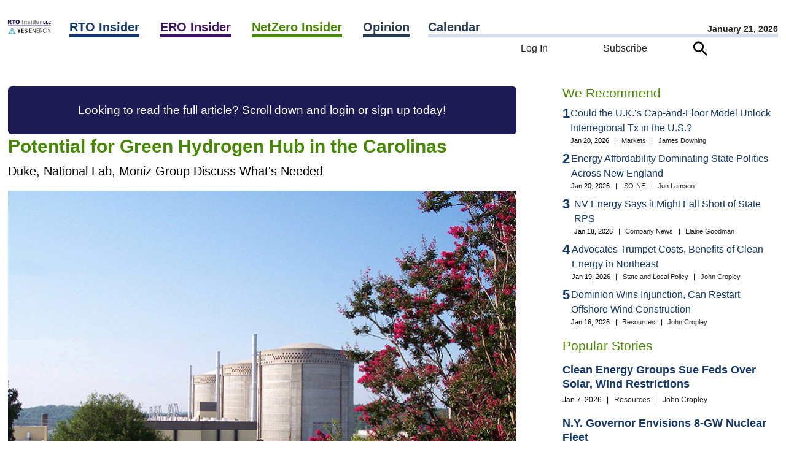

--- FILE ---
content_type: text/html; charset=UTF-8
request_url: https://www.rtoinsider.com/28960-potential-green-hydrogen-hub-carolinas/
body_size: 76039
content:
<script>		var curhost = window.location.href;
		var curhostlower = curhost.toLowerCase();
		if(curhostlower.search(/rtowww/i) >= 0) {
			document.write('<p>This is not the <a href="https://www.rtoinsider.com">RTO Insider</a> site you are looking for.<p><br><p><a href="//www.rtoinsider.com/wp-login.php">Unless it is</a>.</p>');
			window.stop();
		}</script><!DOCTYPE html>
<html lang="en-US" class="no-js no-svg"> 
<head>
	<meta charset="UTF-8" />
	<meta name="viewport" content="width=device-width, initial-scale=1" />
	<link rel="profile" href="https://gmpg.org/xfn/11">
	<meta name="google-site-verification" content="Ms7rvC5AYag7p8aNOKjHeXelQUCuvvZmcGyg2okX0Uo" />
<script>(function(html){html.className = html.className.replace(/\bno-js\b/,'js')})(document.documentElement);</script>
<meta name='robots' content='index, follow, max-image-preview:large, max-snippet:-1, max-video-preview:-1' />

	<!-- This site is optimized with the Yoast SEO Premium plugin v26.8 (Yoast SEO v26.8) - https://yoast.com/product/yoast-seo-premium-wordpress/ -->
	<title>Potential for Green Hydrogen Hub in the Carolinas - RTO Insider</title>
	<meta name="description" content="The industrial revolution saw certain industries &quot;cluster&quot; regionally. Now, U.S. hydrogen advocates are talking about &quot;hubs&quot; in the same way." />
	<link rel="canonical" href="https://www.rtoinsider.com/28960-potential-green-hydrogen-hub-carolinas/" />
	<meta property="og:locale" content="en_US" />
	<meta property="og:type" content="article" />
	<meta property="og:title" content="Potential for Green Hydrogen Hub in the Carolinas" />
	<meta property="og:description" content="The industrial revolution saw certain industries &quot;cluster&quot; regionally. Now, U.S. hydrogen advocates are talking about &quot;hubs&quot; in the same way." />
	<meta property="og:url" content="//www.rtoinsider.com/28960-potential-green-hydrogen-hub-carolinas/" />
	<meta property="og:site_name" content="RTO Insider" />
	<meta property="article:publisher" content="https://www.facebook.com/search/top?q=rto%20insider" />
	<meta property="article:published_time" content="2021-10-29T05:26:00+00:00" />
	<meta property="article:modified_time" content="2023-12-13T13:16:00+00:00" />
	<meta name="author" content="John Funk" />
	<meta name="twitter:card" content="summary_large_image" />
	<meta name="twitter:creator" content="@rtoinsider" />
	<meta name="twitter:site" content="@rtoinsider" />
	<meta name="twitter:label1" content="Written by" />
	<meta name="twitter:data1" content="John Funk" />
	<meta name="twitter:label2" content="Est. reading time" />
	<meta name="twitter:data2" content="3 minutes" />
	<script type="application/ld+json" class="yoast-schema-graph">{"@context":"https://schema.org","@graph":[{"@type":"NewsArticle","@id":"//www.rtoinsider.com/28960-potential-green-hydrogen-hub-carolinas/#article","isPartOf":{"@id":"//www.rtoinsider.com/28960-potential-green-hydrogen-hub-carolinas/"},"author":{"name":"John Funk","@id":"//www.rtoinsider.com/#/schema/person/5baf10796f4b71ed2de3070995bb33c6"},"headline":"Potential for Green Hydrogen Hub in the Carolinas","datePublished":"2021-10-29T05:26:00+00:00","dateModified":"2023-12-13T13:16:00+00:00","mainEntityOfPage":{"@id":"//www.rtoinsider.com/28960-potential-green-hydrogen-hub-carolinas/"},"wordCount":668,"commentCount":0,"publisher":{"@id":"//www.rtoinsider.com/#organization"},"keywords":["decarbonization","Energy Futures Initiative (EFI)","Ernest Moniz","green hydrogen","hydrogen hub"],"articleSection":["Generation &amp; Fuels","Hydrogen","Industrial Decarbonization","North Carolina","South Carolina","State and Local Policy"],"inLanguage":"en-US","potentialAction":[{"@type":"CommentAction","name":"Comment","target":["//www.rtoinsider.com/28960-potential-green-hydrogen-hub-carolinas/#respond"]}],"copyrightYear":"2021","copyrightHolder":{"@id":"//www.rtoinsider.com/#organization"}},{"@type":"WebPage","@id":"//www.rtoinsider.com/28960-potential-green-hydrogen-hub-carolinas/","url":"//www.rtoinsider.com/28960-potential-green-hydrogen-hub-carolinas/","name":"Potential for Green Hydrogen Hub in the Carolinas - RTO Insider","isPartOf":{"@id":"//www.rtoinsider.com/#website"},"datePublished":"2021-10-29T05:26:00+00:00","dateModified":"2023-12-13T13:16:00+00:00","description":"The industrial revolution saw certain industries \"cluster\" regionally. Now, U.S. hydrogen advocates are talking about \"hubs\" in the same way.","breadcrumb":{"@id":"//www.rtoinsider.com/28960-potential-green-hydrogen-hub-carolinas/#breadcrumb"},"inLanguage":"en-US","potentialAction":[{"@type":"ReadAction","target":["//www.rtoinsider.com/28960-potential-green-hydrogen-hub-carolinas/"]}]},{"@type":"BreadcrumbList","@id":"//www.rtoinsider.com/28960-potential-green-hydrogen-hub-carolinas/#breadcrumb","itemListElement":[{"@type":"ListItem","position":1,"name":"Home","item":"//www.rtoinsider.com/"},{"@type":"ListItem","position":2,"name":"Potential for Green Hydrogen Hub in the Carolinas"}]},{"@type":"WebSite","@id":"//www.rtoinsider.com/#website","url":"//www.rtoinsider.com/","name":"RTO Insider","description":"Your eyes and ears on the organized electric markets, electric reliability, and decarbonization.","publisher":{"@id":"//www.rtoinsider.com/#organization"},"potentialAction":[{"@type":"SearchAction","target":{"@type":"EntryPoint","urlTemplate":"//www.rtoinsider.com/?s={search_term_string}"},"query-input":{"@type":"PropertyValueSpecification","valueRequired":true,"valueName":"search_term_string"}}],"inLanguage":"en-US"},{"@type":"Organization","@id":"//www.rtoinsider.com/#organization","name":"RTO Insider LLC","url":"//www.rtoinsider.com/","logo":{"@type":"ImageObject","inLanguage":"en-US","@id":"//www.rtoinsider.com/#/schema/logo/image/","url":"//www.rtoinsider.com/wp-content/uploads/2023/06/rtollclogo.png","contentUrl":"//www.rtoinsider.com/wp-content/uploads/2023/06/rtollclogo.png","width":1145,"height":1145,"caption":"RTO Insider LLC"},"image":{"@id":"//www.rtoinsider.com/#/schema/logo/image/"},"sameAs":["https://www.facebook.com/search/top?q=rto insider","https://x.com/rtoinsider","https://www.linkedin.com/company/3326640"]},{"@type":"Person","@id":"//www.rtoinsider.com/#/schema/person/5baf10796f4b71ed2de3070995bb33c6","name":"John Funk","image":{"@type":"ImageObject","inLanguage":"en-US","@id":"//www.rtoinsider.com/#/schema/person/image/","url":"https://secure.gravatar.com/avatar/30acd4d7508ee212bb6067c5f6bba701cf00623fd6dd088dabe8bd39a5d95be8?s=96&d=mm&r=g","contentUrl":"https://secure.gravatar.com/avatar/30acd4d7508ee212bb6067c5f6bba701cf00623fd6dd088dabe8bd39a5d95be8?s=96&d=mm&r=g","caption":"John Funk"},"url":"//www.rtoinsider.com/author/john-funk/"}]}</script>
	<!-- / Yoast SEO Premium plugin. -->


<link rel="alternate" type="application/rss+xml" title="RTO Insider &raquo; Feed" href="//www.rtoinsider.com/feed/" />
<link rel="alternate" type="application/rss+xml" title="RTO Insider &raquo; Comments Feed" href="//www.rtoinsider.com/comments/feed/" />
<link rel="alternate" title="oEmbed (JSON)" type="application/json+oembed" href="//www.rtoinsider.com/wp-json/oembed/1.0/embed?url=https%3A%2F%2Fwww.rtoinsider.com%2F28960-potential-green-hydrogen-hub-carolinas%2F" />
<link rel="alternate" title="oEmbed (XML)" type="text/xml+oembed" href="//www.rtoinsider.com/wp-json/oembed/1.0/embed?url=https%3A%2F%2Fwww.rtoinsider.com%2F28960-potential-green-hydrogen-hub-carolinas%2F&#038;format=xml" />
<style id='wp-img-auto-sizes-contain-inline-css'>
img:is([sizes=auto i],[sizes^="auto," i]){contain-intrinsic-size:3000px 1500px}
/*# sourceURL=wp-img-auto-sizes-contain-inline-css */
</style>

<link rel='stylesheet' id='mec-select2-style-css' href='//www.rtoinsider.com/wp-content/plugins/modern-events-calendar/assets/packages/select2/select2.min.css?ver=7.29.0.1768997099' media='all' />
<link rel='stylesheet' id='mec-font-icons-css' href='//www.rtoinsider.com/wp-content/plugins/modern-events-calendar/assets/css/iconfonts.css?ver=7.29.0.1768997099' media='all' />
<link rel='stylesheet' id='mec-frontend-style-css' href='//www.rtoinsider.com/wp-content/plugins/modern-events-calendar/assets/css/frontend.min.css?ver=7.29.0.1768997099' media='all' />
<link rel='stylesheet' id='mec-tooltip-style-css' href='//www.rtoinsider.com/wp-content/plugins/modern-events-calendar/assets/packages/tooltip/tooltip.css?ver=7.29.0.1768997099' media='all' />
<link rel='stylesheet' id='mec-tooltip-shadow-style-css' href='//www.rtoinsider.com/wp-content/plugins/modern-events-calendar/assets/packages/tooltip/tooltipster-sideTip-shadow.min.css?ver=7.29.0.1768997099' media='all' />
<link rel='stylesheet' id='featherlight-css' href='//www.rtoinsider.com/wp-content/plugins/modern-events-calendar/assets/packages/featherlight/featherlight.css?ver=7.29.0.1768997099' media='all' />
<link rel='stylesheet' id='mec-lity-style-css' href='//www.rtoinsider.com/wp-content/plugins/modern-events-calendar/assets/packages/lity/lity.min.css?ver=7.29.0.1768997099' media='all' />
<link rel='stylesheet' id='mec-general-calendar-style-css' href='//www.rtoinsider.com/wp-content/plugins/modern-events-calendar/assets/css/mec-general-calendar.css?ver=7.29.0.1768997099' media='all' />
<style id='wp-emoji-styles-inline-css'>

	img.wp-smiley, img.emoji {
		display: inline !important;
		border: none !important;
		box-shadow: none !important;
		height: 1em !important;
		width: 1em !important;
		margin: 0 0.07em !important;
		vertical-align: -0.1em !important;
		background: none !important;
		padding: 0 !important;
	}
/*# sourceURL=wp-emoji-styles-inline-css */
</style>
<style id='classic-theme-styles-inline-css'>
/*! This file is auto-generated */
.wp-block-button__link{color:#fff;background-color:#32373c;border-radius:9999px;box-shadow:none;text-decoration:none;padding:calc(.667em + 2px) calc(1.333em + 2px);font-size:1.125em}.wp-block-file__button{background:#32373c;color:#fff;text-decoration:none}
/*# sourceURL=/wp-includes/css/classic-themes.min.css */
</style>
<link rel='stylesheet' id='simple-favorites-css' href='//www.rtoinsider.com/wp-content/plugins/favorites/assets/css/favorites.css?ver=2.3.6' media='all' />
<link rel='stylesheet' id='taxopress-frontend-css-css' href='//www.rtoinsider.com/wp-content/plugins/simple-tags/assets/frontend/css/frontend.css?ver=3.43.0' media='all' />
<script src="//www.rtoinsider.com/wp-includes/js/jquery/jquery.min.js?ver=3.7.1" id="jquery-core-js"></script>
<script src="//www.rtoinsider.com/wp-content/plugins/rto-customizations/js/jquery.creditCardValidator.js?ver=6.9" id="ccvalidator-js"></script>
<script id="favorites-js-extra">
var favorites_data = {"ajaxurl":"//www.rtoinsider.com/wp-admin/admin-ajax.php","nonce":"9e17355942","favorite":"\u003Cimg class=\"faveicon\" src=\"/wp-content/plugins/rto-customizations/roundbookmarkunfilled.png\"\u003E Bookmark","favorited":"\u003Cimg class=\"faveicon\" src=\"/wp-content/plugins/rto-customizations/roundbookmarkfilled.png\"\u003E Unbookmark","includecount":"","indicate_loading":"","loading_text":"Loading","loading_image":"","loading_image_active":"","loading_image_preload":"","cache_enabled":"1","button_options":{"button_type":"custom","custom_colors":false,"box_shadow":false,"include_count":false,"default":{"background_default":false,"border_default":false,"text_default":false,"icon_default":false,"count_default":false},"active":{"background_active":false,"border_active":false,"text_active":false,"icon_active":false,"count_active":false}},"authentication_modal_content":"\u003Cp\u003EPlease login to add favorites.\u003C/p\u003E\u003Cp\u003E\u003Ca href=\"#\" data-favorites-modal-close\u003EDismiss this notice\u003C/a\u003E\u003C/p\u003E","authentication_redirect":"","dev_mode":"","logged_in":"","user_id":"0","authentication_redirect_url":"//www.rtoinsider.com/wp-login.php"};
//# sourceURL=favorites-js-extra
</script>
<script src="//www.rtoinsider.com/wp-content/plugins/favorites/assets/js/favorites.min.js?ver=2.3.6" id="favorites-js"></script>
<script src="//www.rtoinsider.com/wp-content/plugins/simple-tags/assets/frontend/js/frontend.js?ver=3.43.0" id="taxopress-frontend-js-js"></script>
<link rel="https://api.w.org/" href="//www.rtoinsider.com/wp-json/" /><link rel="alternate" title="JSON" type="application/json" href="//www.rtoinsider.com/wp-json/wp/v2/posts/14876" /><link rel="EditURI" type="application/rsd+xml" title="RSD" href="//www.rtoinsider.com/xmlrpc.php?rsd" />
<meta name="generator" content="WordPress 6.9" />
<link rel='shortlink' href='//www.rtoinsider.com/?p=14876' />
<link rel="icon" href="https://www.rtoinsider.com/wp-content/uploads/2023/06/cropped-favicon512-32x32.png" sizes="32x32" />
<link rel="icon" href="https://www.rtoinsider.com/wp-content/uploads/2023/06/cropped-favicon512-192x192.png" sizes="192x192" />
<link rel="apple-touch-icon" href="https://www.rtoinsider.com/wp-content/uploads/2023/06/cropped-favicon512-180x180.png" />
<meta name="msapplication-TileImage" content="https://www.rtoinsider.com/wp-content/uploads/2023/06/cropped-favicon512-270x270.png" />
<style>:root,::before,::after{--mec-color-skin: #1e1c55;--mec-color-skin-rgba-1: rgba(30,28,85,.25);--mec-color-skin-rgba-2: rgba(30,28,85,.5);--mec-color-skin-rgba-3: rgba(30,28,85,.75);--mec-color-skin-rgba-4: rgba(30,28,85,.11);--mec-primary-border-radius: ;--mec-secondary-border-radius: ;--mec-container-normal-width: 1196px;--mec-container-large-width: 1690px;--mec-title-color: #1e1c55;--mec-fes-main-color: #40d9f1;--mec-fes-main-color-rgba-1: rgba(64, 217, 241, 0.12);--mec-fes-main-color-rgba-2: rgba(64, 217, 241, 0.23);--mec-fes-main-color-rgba-3: rgba(64, 217, 241, 0.03);--mec-fes-main-color-rgba-4: rgba(64, 217, 241, 0.3);--mec-fes-main-color-rgba-5: rgb(64 217 241 / 7%);--mec-fes-main-color-rgba-6: rgba(64, 217, 241, 0.2);</style><noscript><style id="rocket-lazyload-nojs-css">.rll-youtube-player, [data-lazy-src]{display:none !important;}</style></noscript><!-- Google Tag Manager -->
<script>(function(w,d,s,l,i){w[l]=w[l]||[];w[l].push({'gtm.start':
new Date().getTime(),event:'gtm.js'});var f=d.getElementsByTagName(s)[0],
j=d.createElement(s),dl=l!='dataLayer'?'&l='+l:'';j.async=true;j.src=
'https://www.googletagmanager.com/gtm.js?id='+i+dl;f.parentNode.insertBefore(j,f);
})(window,document,'script','dataLayer','GTM-5K847FG');
</script>
<!-- End Google Tag Manager -->

	<meta name="pagetype" content="article">
	<meta name="description" content="Potential for Green Hydrogen Hub in the Carolinas">
	<meta name="publications" content="nz">
	
	<link rel="preload" href="//www.rtoinsider.com/wp-content/themes/rtoinsider/jquery-ui-1.13.2-dialog/jquery-ui.min.css" as="style" onload="this.onload=null;this.rel='stylesheet'">
	<noscript><link rel="stylesheet" href="//www.rtoinsider.com/wp-content/themes/rtoinsider/jquery-ui-1.13.2-dialog/jquery-ui.min.css"></noscript>

<!-- 
	<link rel="preload" href="//www.rtoinsider.com/wp-content/themes/rtoinsider/theme.css?ver=20251105" as="style" onload="this.onload=null;this.rel='stylesheet'">
	<noscript><link rel="stylesheet" href="//www.rtoinsider.com/wp-content/themes/rtoinsider/theme.css"></noscript>
 -->
	<link rel="stylesheet" type="text/css" href="//www.rtoinsider.com/wp-content/themes/rtoinsider/theme.css?ver=20251112">
	<script>
	var viewurl = '//www.rtoinsider.com/wp-admin/admin-ajax.php?action=rto_logpg';
	var postid = 0;
	var userid = '';
	var ip = "104.23.197.233";
				postid = 14876;
		fetch(viewurl + '&p=' + postid + '&u=' + userid + '&ip=' + ip, { method: 'POST' });
	</script>
	<script src="//www.rtoinsider.com/wp-content/themes/rtoinsider/jquery-ui-1.13.2-dialog/jquery-ui.min.js"></script>

<style id='global-styles-inline-css'>
:root{--wp--preset--aspect-ratio--square: 1;--wp--preset--aspect-ratio--4-3: 4/3;--wp--preset--aspect-ratio--3-4: 3/4;--wp--preset--aspect-ratio--3-2: 3/2;--wp--preset--aspect-ratio--2-3: 2/3;--wp--preset--aspect-ratio--16-9: 16/9;--wp--preset--aspect-ratio--9-16: 9/16;--wp--preset--color--black: #000000;--wp--preset--color--cyan-bluish-gray: #abb8c3;--wp--preset--color--white: #ffffff;--wp--preset--color--pale-pink: #f78da7;--wp--preset--color--vivid-red: #cf2e2e;--wp--preset--color--luminous-vivid-orange: #ff6900;--wp--preset--color--luminous-vivid-amber: #fcb900;--wp--preset--color--light-green-cyan: #7bdcb5;--wp--preset--color--vivid-green-cyan: #00d084;--wp--preset--color--pale-cyan-blue: #8ed1fc;--wp--preset--color--vivid-cyan-blue: #0693e3;--wp--preset--color--vivid-purple: #9b51e0;--wp--preset--gradient--vivid-cyan-blue-to-vivid-purple: linear-gradient(135deg,rgb(6,147,227) 0%,rgb(155,81,224) 100%);--wp--preset--gradient--light-green-cyan-to-vivid-green-cyan: linear-gradient(135deg,rgb(122,220,180) 0%,rgb(0,208,130) 100%);--wp--preset--gradient--luminous-vivid-amber-to-luminous-vivid-orange: linear-gradient(135deg,rgb(252,185,0) 0%,rgb(255,105,0) 100%);--wp--preset--gradient--luminous-vivid-orange-to-vivid-red: linear-gradient(135deg,rgb(255,105,0) 0%,rgb(207,46,46) 100%);--wp--preset--gradient--very-light-gray-to-cyan-bluish-gray: linear-gradient(135deg,rgb(238,238,238) 0%,rgb(169,184,195) 100%);--wp--preset--gradient--cool-to-warm-spectrum: linear-gradient(135deg,rgb(74,234,220) 0%,rgb(151,120,209) 20%,rgb(207,42,186) 40%,rgb(238,44,130) 60%,rgb(251,105,98) 80%,rgb(254,248,76) 100%);--wp--preset--gradient--blush-light-purple: linear-gradient(135deg,rgb(255,206,236) 0%,rgb(152,150,240) 100%);--wp--preset--gradient--blush-bordeaux: linear-gradient(135deg,rgb(254,205,165) 0%,rgb(254,45,45) 50%,rgb(107,0,62) 100%);--wp--preset--gradient--luminous-dusk: linear-gradient(135deg,rgb(255,203,112) 0%,rgb(199,81,192) 50%,rgb(65,88,208) 100%);--wp--preset--gradient--pale-ocean: linear-gradient(135deg,rgb(255,245,203) 0%,rgb(182,227,212) 50%,rgb(51,167,181) 100%);--wp--preset--gradient--electric-grass: linear-gradient(135deg,rgb(202,248,128) 0%,rgb(113,206,126) 100%);--wp--preset--gradient--midnight: linear-gradient(135deg,rgb(2,3,129) 0%,rgb(40,116,252) 100%);--wp--preset--font-size--small: 13px;--wp--preset--font-size--medium: 20px;--wp--preset--font-size--large: 36px;--wp--preset--font-size--x-large: 42px;--wp--preset--spacing--20: 0.44rem;--wp--preset--spacing--30: 0.67rem;--wp--preset--spacing--40: 1rem;--wp--preset--spacing--50: 1.5rem;--wp--preset--spacing--60: 2.25rem;--wp--preset--spacing--70: 3.38rem;--wp--preset--spacing--80: 5.06rem;--wp--preset--shadow--natural: 6px 6px 9px rgba(0, 0, 0, 0.2);--wp--preset--shadow--deep: 12px 12px 50px rgba(0, 0, 0, 0.4);--wp--preset--shadow--sharp: 6px 6px 0px rgba(0, 0, 0, 0.2);--wp--preset--shadow--outlined: 6px 6px 0px -3px rgb(255, 255, 255), 6px 6px rgb(0, 0, 0);--wp--preset--shadow--crisp: 6px 6px 0px rgb(0, 0, 0);}:where(.is-layout-flex){gap: 0.5em;}:where(.is-layout-grid){gap: 0.5em;}body .is-layout-flex{display: flex;}.is-layout-flex{flex-wrap: wrap;align-items: center;}.is-layout-flex > :is(*, div){margin: 0;}body .is-layout-grid{display: grid;}.is-layout-grid > :is(*, div){margin: 0;}:where(.wp-block-columns.is-layout-flex){gap: 2em;}:where(.wp-block-columns.is-layout-grid){gap: 2em;}:where(.wp-block-post-template.is-layout-flex){gap: 1.25em;}:where(.wp-block-post-template.is-layout-grid){gap: 1.25em;}.has-black-color{color: var(--wp--preset--color--black) !important;}.has-cyan-bluish-gray-color{color: var(--wp--preset--color--cyan-bluish-gray) !important;}.has-white-color{color: var(--wp--preset--color--white) !important;}.has-pale-pink-color{color: var(--wp--preset--color--pale-pink) !important;}.has-vivid-red-color{color: var(--wp--preset--color--vivid-red) !important;}.has-luminous-vivid-orange-color{color: var(--wp--preset--color--luminous-vivid-orange) !important;}.has-luminous-vivid-amber-color{color: var(--wp--preset--color--luminous-vivid-amber) !important;}.has-light-green-cyan-color{color: var(--wp--preset--color--light-green-cyan) !important;}.has-vivid-green-cyan-color{color: var(--wp--preset--color--vivid-green-cyan) !important;}.has-pale-cyan-blue-color{color: var(--wp--preset--color--pale-cyan-blue) !important;}.has-vivid-cyan-blue-color{color: var(--wp--preset--color--vivid-cyan-blue) !important;}.has-vivid-purple-color{color: var(--wp--preset--color--vivid-purple) !important;}.has-black-background-color{background-color: var(--wp--preset--color--black) !important;}.has-cyan-bluish-gray-background-color{background-color: var(--wp--preset--color--cyan-bluish-gray) !important;}.has-white-background-color{background-color: var(--wp--preset--color--white) !important;}.has-pale-pink-background-color{background-color: var(--wp--preset--color--pale-pink) !important;}.has-vivid-red-background-color{background-color: var(--wp--preset--color--vivid-red) !important;}.has-luminous-vivid-orange-background-color{background-color: var(--wp--preset--color--luminous-vivid-orange) !important;}.has-luminous-vivid-amber-background-color{background-color: var(--wp--preset--color--luminous-vivid-amber) !important;}.has-light-green-cyan-background-color{background-color: var(--wp--preset--color--light-green-cyan) !important;}.has-vivid-green-cyan-background-color{background-color: var(--wp--preset--color--vivid-green-cyan) !important;}.has-pale-cyan-blue-background-color{background-color: var(--wp--preset--color--pale-cyan-blue) !important;}.has-vivid-cyan-blue-background-color{background-color: var(--wp--preset--color--vivid-cyan-blue) !important;}.has-vivid-purple-background-color{background-color: var(--wp--preset--color--vivid-purple) !important;}.has-black-border-color{border-color: var(--wp--preset--color--black) !important;}.has-cyan-bluish-gray-border-color{border-color: var(--wp--preset--color--cyan-bluish-gray) !important;}.has-white-border-color{border-color: var(--wp--preset--color--white) !important;}.has-pale-pink-border-color{border-color: var(--wp--preset--color--pale-pink) !important;}.has-vivid-red-border-color{border-color: var(--wp--preset--color--vivid-red) !important;}.has-luminous-vivid-orange-border-color{border-color: var(--wp--preset--color--luminous-vivid-orange) !important;}.has-luminous-vivid-amber-border-color{border-color: var(--wp--preset--color--luminous-vivid-amber) !important;}.has-light-green-cyan-border-color{border-color: var(--wp--preset--color--light-green-cyan) !important;}.has-vivid-green-cyan-border-color{border-color: var(--wp--preset--color--vivid-green-cyan) !important;}.has-pale-cyan-blue-border-color{border-color: var(--wp--preset--color--pale-cyan-blue) !important;}.has-vivid-cyan-blue-border-color{border-color: var(--wp--preset--color--vivid-cyan-blue) !important;}.has-vivid-purple-border-color{border-color: var(--wp--preset--color--vivid-purple) !important;}.has-vivid-cyan-blue-to-vivid-purple-gradient-background{background: var(--wp--preset--gradient--vivid-cyan-blue-to-vivid-purple) !important;}.has-light-green-cyan-to-vivid-green-cyan-gradient-background{background: var(--wp--preset--gradient--light-green-cyan-to-vivid-green-cyan) !important;}.has-luminous-vivid-amber-to-luminous-vivid-orange-gradient-background{background: var(--wp--preset--gradient--luminous-vivid-amber-to-luminous-vivid-orange) !important;}.has-luminous-vivid-orange-to-vivid-red-gradient-background{background: var(--wp--preset--gradient--luminous-vivid-orange-to-vivid-red) !important;}.has-very-light-gray-to-cyan-bluish-gray-gradient-background{background: var(--wp--preset--gradient--very-light-gray-to-cyan-bluish-gray) !important;}.has-cool-to-warm-spectrum-gradient-background{background: var(--wp--preset--gradient--cool-to-warm-spectrum) !important;}.has-blush-light-purple-gradient-background{background: var(--wp--preset--gradient--blush-light-purple) !important;}.has-blush-bordeaux-gradient-background{background: var(--wp--preset--gradient--blush-bordeaux) !important;}.has-luminous-dusk-gradient-background{background: var(--wp--preset--gradient--luminous-dusk) !important;}.has-pale-ocean-gradient-background{background: var(--wp--preset--gradient--pale-ocean) !important;}.has-electric-grass-gradient-background{background: var(--wp--preset--gradient--electric-grass) !important;}.has-midnight-gradient-background{background: var(--wp--preset--gradient--midnight) !important;}.has-small-font-size{font-size: var(--wp--preset--font-size--small) !important;}.has-medium-font-size{font-size: var(--wp--preset--font-size--medium) !important;}.has-large-font-size{font-size: var(--wp--preset--font-size--large) !important;}.has-x-large-font-size{font-size: var(--wp--preset--font-size--x-large) !important;}
/*# sourceURL=global-styles-inline-css */
</style>
</head>
<body 
class="wp-singular post-template-default single single-post postid-14876 single-format-standard wp-embed-responsive wp-theme-rtoinsider mec-theme-rtoinsider group-blog has-header-image has-sidebar colors-light">
<!-- Google Tag Manager (noscript) -->
<noscript><iframe src="https://www.googletagmanager.com/ns.html?id=GTM-5K847FG"
height="0" width="0" style="display:none;visibility:hidden"></iframe></noscript>
<!-- End Google Tag Manager (noscript) -->
<nav id="mobile-navigation">
	<div id="hamburger-menu"><form action="/" id="hamburger-search-form" method="get" style="margin-top: 30px;"><input name="s" type="text" placeholder="Search..." id="quicksearchbox">&nbsp;<img class="searchicon" src="data:image/svg+xml,%3Csvg%20xmlns='http://www.w3.org/2000/svg'%20viewBox='0%200%200%200'%3E%3C/svg%3E" alt="Search" data-lazy-src="//www.rtoinsider.com/wp-content/themes/rtoinsider/searchicon.png"><noscript><img class="searchicon" src="//www.rtoinsider.com/wp-content/themes/rtoinsider/searchicon.png" alt="Search"></noscript></form><br><ul class="main-nav-level1__items"><li class="main-nav-level1__item"><a class="rtoheadlink main-nav__link -has-children" data-eventname="main-nav" data-eventcategory="click" data-eventaction="main-nav-link" data-eventlabel="RTO Insider|/rto-insider" href="https://www.rtoinsider.com/rto-insider">RTO Insider</a> <span class="indicator"><img alt="Expand" src="data:image/svg+xml,%3Csvg%20xmlns='http://www.w3.org/2000/svg'%20viewBox='0%200%200%200'%3E%3C/svg%3E" style="cursor:pointer;" data-lazy-src="//www.rtoinsider.com/wp-content/plugins/rto-customizations/downcarat.png"><noscript><img alt="Expand" src="//www.rtoinsider.com/wp-content/plugins/rto-customizations/downcarat.png" style="cursor:pointer;"></noscript></span><ul class="main-nav-level2__items" style="display:none;"><li class="main-nav-level2__item"><a class="main-nav__link" data-eventname="main-nav" data-eventcategory="click" data-eventaction="main-nav-link" data-eventlabel="CAISO/WEIM|/category/rto/rto-caiso-weim/" href="https://www.rtoinsider.com/category/rto/rto-caiso-weim/">CAISO/WEIM</a></li><li class="main-nav-level2__item"><a class="main-nav__link" data-eventname="main-nav" data-eventcategory="click" data-eventaction="main-nav-link" data-eventlabel="ERCOT|/category/rto/rto-ercot/" href="https://www.rtoinsider.com/category/rto/rto-ercot/">ERCOT</a></li><li class="main-nav-level2__item"><a class="main-nav__link" data-eventname="main-nav" data-eventcategory="click" data-eventaction="main-nav-link" data-eventlabel="FERC &amp; Federal|/category/rto/rto-ferc-federal/" href="https://www.rtoinsider.com/category/rto/rto-ferc-federal/">FERC &amp; Federal</a></li><li class="main-nav-level2__item"><a class="main-nav__link" data-eventname="main-nav" data-eventcategory="click" data-eventaction="main-nav-link" data-eventlabel="IESO|/category/rto/ieso/" href="https://www.rtoinsider.com/category/rto/ieso/">IESO</a></li><li class="main-nav-level2__item"><a class="main-nav__link" data-eventname="main-nav" data-eventcategory="click" data-eventaction="main-nav-link" data-eventlabel="ISO-NE|/category/rto/rto-iso-ne/" href="https://www.rtoinsider.com/category/rto/rto-iso-ne/">ISO-NE</a></li><li class="main-nav-level2__item"><a class="main-nav__link" data-eventname="main-nav" data-eventcategory="click" data-eventaction="main-nav-link" data-eventlabel="MISO|/category/rto/rto-miso/" href="https://www.rtoinsider.com/category/rto/rto-miso/">MISO</a></li><li class="main-nav-level2__item"><a class="main-nav__link" data-eventname="main-nav" data-eventcategory="click" data-eventaction="main-nav-link" data-eventlabel="NYISO|/category/rto/rto-nyiso/" href="https://www.rtoinsider.com/category/rto/rto-nyiso/">NYISO</a></li><li class="main-nav-level2__item"><a class="main-nav__link" data-eventname="main-nav" data-eventcategory="click" data-eventaction="main-nav-link" data-eventlabel="PJM|/category/rto/rto-pjm/" href="https://www.rtoinsider.com/category/rto/rto-pjm/">PJM</a></li><li class="main-nav-level2__item"><a class="main-nav__link" data-eventname="main-nav" data-eventcategory="click" data-eventaction="main-nav-link" data-eventlabel="SPP|/category/rto/rto-spp/" href="https://www.rtoinsider.com/category/rto/rto-spp/">SPP</a></li></ul></li><li class="main-nav-level1__item"><a class="eroheadlink main-nav__link -has-children" data-eventname="main-nav" data-eventcategory="click" data-eventaction="main-nav-link" data-eventlabel="ERO Insider|/ero-insider" href="https://www.rtoinsider.com/ero-insider">ERO Insider</a> <span class="indicator"><img alt="Expand" src="data:image/svg+xml,%3Csvg%20xmlns='http://www.w3.org/2000/svg'%20viewBox='0%200%200%200'%3E%3C/svg%3E" style="cursor:pointer;" data-lazy-src="//www.rtoinsider.com/wp-content/plugins/rto-customizations/downcarat.png"><noscript><img alt="Expand" src="//www.rtoinsider.com/wp-content/plugins/rto-customizations/downcarat.png" style="cursor:pointer;"></noscript></span><ul class="main-nav-level2__items" style="display:none;"><li class="main-nav-level2__item"><a class="main-nav__link" data-eventname="main-nav" data-eventcategory="click" data-eventaction="main-nav-link" data-eventlabel="FERC &amp; Federal|/category/ero/ferc-federal/" href="https://www.rtoinsider.com/category/ero/ferc-federal/">FERC &amp; Federal</a></li><li class="main-nav-level2__item"><a class="main-nav__link" data-eventname="main-nav" data-eventcategory="click" data-eventaction="main-nav-link" data-eventlabel="NERC &amp; Committees|/category/ero/ero-nerc-committees/" href="https://www.rtoinsider.com/category/ero/ero-nerc-committees/">NERC &amp; Committees</a></li><li class="main-nav-level2__item"><a class="main-nav__link" data-eventname="main-nav" data-eventcategory="click" data-eventaction="main-nav-link" data-eventlabel="Regional Entities|/category/ero/ero-regional-entities/" href="https://www.rtoinsider.com/category/ero/ero-regional-entities/">Regional Entities</a></li><li class="main-nav-level2__item"><a class="main-nav__link" data-eventname="main-nav" data-eventcategory="click" data-eventaction="main-nav-link" data-eventlabel="Resource Adequacy|/category/ero/ero-resource-adequacy/" href="https://www.rtoinsider.com/category/ero/ero-resource-adequacy/">Resource Adequacy</a></li><li class="main-nav-level2__item"><a class="main-nav__link" data-eventname="main-nav" data-eventcategory="click" data-eventaction="main-nav-link" data-eventlabel="Standards/Programs|/category/ero/standards-programs/" href="https://www.rtoinsider.com/category/ero/standards-programs/">Standards/Programs</a></li><li class="main-nav-level2__item"><a class="main-nav__link" data-eventname="main-nav" data-eventcategory="click" data-eventaction="main-nav-link" data-eventlabel="State Regulation|/category/ero/ero-state_regulation/" href="https://www.rtoinsider.com/category/ero/ero-state_regulation/">State Regulation</a></li></ul></li><li class="main-nav-level1__item"><a class="nzheadlink main-nav__link -has-children" data-eventname="main-nav" data-eventcategory="click" data-eventaction="main-nav-link" data-eventlabel="NetZero Insider|/netzero-insider" href="https://www.rtoinsider.com/netzero-insider">NetZero Insider</a> <span class="indicator"><img alt="Expand" src="data:image/svg+xml,%3Csvg%20xmlns='http://www.w3.org/2000/svg'%20viewBox='0%200%200%200'%3E%3C/svg%3E" style="cursor:pointer;" data-lazy-src="//www.rtoinsider.com/wp-content/plugins/rto-customizations/downcarat.png"><noscript><img alt="Expand" src="//www.rtoinsider.com/wp-content/plugins/rto-customizations/downcarat.png" style="cursor:pointer;"></noscript></span><ul class="main-nav-level2__items" style="display:none;"><li class="main-nav-level2__item"><a class="main-nav__link" data-eventname="main-nav" data-eventcategory="click" data-eventaction="main-nav-link" data-eventlabel="Agriculture &amp; Land Use|/category/netzero/nz-agriculture/" href="https://www.rtoinsider.com/category/netzero/nz-agriculture/">Agriculture &amp; Land Use</a></li><li class="main-nav-level2__item"><a class="main-nav__link" data-eventname="main-nav" data-eventcategory="click" data-eventaction="main-nav-link" data-eventlabel="Building Decarbonization|/category/netzero/nz-building-decarbonization/" href="https://www.rtoinsider.com/category/netzero/nz-building-decarbonization/">Building Decarbonization</a></li><li class="main-nav-level2__item"><a class="main-nav__link" data-eventname="main-nav" data-eventcategory="click" data-eventaction="main-nav-link" data-eventlabel="Commentary &amp; Special Reports|/category/netzero/nz_special/" href="https://www.rtoinsider.com/category/netzero/nz_special/">Commentary &amp; Special Reports</a></li><li class="main-nav-level2__item"><a class="main-nav__link" data-eventname="main-nav" data-eventcategory="click" data-eventaction="main-nav-link" data-eventlabel="Company News|/category/netzero/nz_company/" href="https://www.rtoinsider.com/category/netzero/nz_company/">Company News</a></li><li class="main-nav-level2__item"><a class="main-nav__link" data-eventname="main-nav" data-eventcategory="click" data-eventaction="main-nav-link" data-eventlabel="Equity &amp; Economics|/category/netzero/nz-equity-economics/" href="https://www.rtoinsider.com/category/netzero/nz-equity-economics/">Equity &amp; Economics</a></li><li class="main-nav-level2__item"><a class="main-nav__link" data-eventname="main-nav" data-eventcategory="click" data-eventaction="main-nav-link" data-eventlabel="Federal Policy|/category/netzero/nz-federal-policy/" href="https://www.rtoinsider.com/category/netzero/nz-federal-policy/">Federal Policy</a></li><li class="main-nav-level2__item"><a class="main-nav__link" data-eventname="main-nav" data-eventcategory="click" data-eventaction="main-nav-link" data-eventlabel="Generation &amp; Fuels|/category/netzero/nz-generation-fuels/" href="https://www.rtoinsider.com/category/netzero/nz-generation-fuels/">Generation &amp; Fuels</a></li><li class="main-nav-level2__item"><a class="main-nav__link" data-eventname="main-nav" data-eventcategory="click" data-eventaction="main-nav-link" data-eventlabel="Impact &amp; Adaptation|/category/netzero/nz-adaptation/" href="https://www.rtoinsider.com/category/netzero/nz-adaptation/">Impact &amp; Adaptation</a></li><li class="main-nav-level2__item"><a class="main-nav__link" data-eventname="main-nav" data-eventcategory="click" data-eventaction="main-nav-link" data-eventlabel="Industrial Decarbonization|/category/netzero/nz-industrial/" href="https://www.rtoinsider.com/category/netzero/nz-industrial/">Industrial Decarbonization</a></li><li class="main-nav-level2__item"><a class="main-nav__link" data-eventname="main-nav" data-eventcategory="click" data-eventaction="main-nav-link" data-eventlabel="State and Local Policy|/category/netzero/state-and-local-policy/" href="https://www.rtoinsider.com/category/netzero/state-and-local-policy/">State and Local Policy</a></li><li class="main-nav-level2__item"><a class="main-nav__link" data-eventname="main-nav" data-eventcategory="click" data-eventaction="main-nav-link" data-eventlabel="Technology|/category/netzero/nz-technology/" href="https://www.rtoinsider.com/category/netzero/nz-technology/">Technology</a></li><li class="main-nav-level2__item"><a class="main-nav__link" data-eventname="main-nav" data-eventcategory="click" data-eventaction="main-nav-link" data-eventlabel="Transmission &amp; Distribution|/category/netzero/nz-transmission-distribution/" href="https://www.rtoinsider.com/category/netzero/nz-transmission-distribution/">Transmission &amp; Distribution</a></li><li class="main-nav-level2__item"><a class="main-nav__link" data-eventname="main-nav" data-eventcategory="click" data-eventaction="main-nav-link" data-eventlabel="Transportation Decarbonization|/category/netzero/nz-transportation-decarbonization/" href="https://www.rtoinsider.com/category/netzero/nz-transportation-decarbonization/">Transportation Decarbonization</a></li></ul></li><li class="main-nav-level1__item"><a class="opinionheadlink main-nav__link -has-children" data-eventname="main-nav" data-eventcategory="click" data-eventaction="main-nav-link" data-eventlabel="Opinion|#" href="#/">Opinion</a> <span class="indicator"><img alt="Expand" src="data:image/svg+xml,%3Csvg%20xmlns='http://www.w3.org/2000/svg'%20viewBox='0%200%200%200'%3E%3C/svg%3E" style="cursor:pointer;" data-lazy-src="//www.rtoinsider.com/wp-content/plugins/rto-customizations/downcarat.png"><noscript><img alt="Expand" src="//www.rtoinsider.com/wp-content/plugins/rto-customizations/downcarat.png" style="cursor:pointer;"></noscript></span><ul class="main-nav-level2__items" style="display:none;"><li class="main-nav-level2__item"><a class="main-nav__link" data-eventname="main-nav" data-eventcategory="click" data-eventaction="main-nav-link" data-eventlabel="Around the Corner|/category/netzero/nz-transportation-decarbonization/" href="https://www.rtoinsider.com/tag/around-the-corner/">Around the Corner</a></li><li class="main-nav-level2__item"><a class="main-nav__link" data-eventname="main-nav" data-eventcategory="click" data-eventaction="main-nav-link" data-eventlabel="Counterflow|/category/netzero/nz-transportation-decarbonization/" href="https://www.rtoinsider.com/tag/counterflow-opinion/">Counterflow</a></li><li class="main-nav-level2__item"><a class="main-nav__link" data-eventname="main-nav" data-eventcategory="click" data-eventaction="main-nav-link" data-eventlabel="Livewire|/category/netzero/nz-transportation-decarbonization/" href="https://www.rtoinsider.com/tag/livewire/">Livewire</a></li><li class="main-nav-level2__item"><a class="main-nav__link" data-eventname="main-nav" data-eventcategory="click" data-eventaction="main-nav-link" data-eventlabel="Power Play|/category/netzero/nz-transportation-decarbonization/" href="https://www.rtoinsider.com/tag/power-play/">Power Play</a></li><li class="main-nav-level2__item"><a class="main-nav__link" data-eventname="main-nav" data-eventcategory="click" data-eventaction="main-nav-link" data-eventlabel="Stakeholder Forum|/category/netzero/nz-transportation-decarbonization/" href="https://www.rtoinsider.com/tag/stakeholder-forum/">Stakeholder Forum</a></li><li class="main-nav-level2__item"><a class="main-nav__link" data-eventname="main-nav" data-eventcategory="click" data-eventaction="main-nav-link" data-eventlabel="Yes Energy|/category/netzero/nz-transportation-decarbonization/" href="https://www.rtoinsider.com/tag/yes-energy-opinion/">Yes Energy</a></li>				</ul>
			</li>
			<li class="main-nav-level1__item"><a class="calheadlink main-nav__link -has-children" data-eventname="secondary-nav" data-eventcategory="click" data-eventaction="secondary-nav-link" data-eventlabel="Calendar|/events" href="https://www.rtoinsider.com/events">Calendar</a></li>
			<li class="main-nav-level1__item"><a class="favoritemenulink main-nav__link -has-children" href="https://www.rtoinsider.com/my-favorites/">Bookmarks</a></li>
		</ul>
	</div>
</nav><div id="page" class="site">
	<a class="skip-link screen-reader-text" href="#content">Skip to content</a> 
	<header class="main-header csstransitions cssanimations">
		<div class="main-header__wrapper">
			<div class="site-logo">
				<a href="/" aria-label="Home">
				<svg class="svg-logo" preserveaspectratio="xMinYMax meet" id="Layer_1" data-name="Layer 1" xmlns="http://www.w3.org/2000/svg" viewBox="0 0 1485.56 502.09"><defs><style>
					  .cls-1 {
						fill: #3b7996;
					  }
				
					  .cls-2 {
						fill: #397794;
					  }
				
					  .cls-3 {
						fill: #63b9d3;
					  }
				
					  .cls-4 {
						fill: #479ec6;
					  }
				
					  .cls-5 {
						fill: #000101;
					  }
				
					  .cls-6 {
						fill: #479bc3;
					  }
				
					  .cls-7 {
						fill: #88d2ed;
					  }
				
					  .cls-8 {
						fill: #8e9092;
					  }
				
					  .cls-9 {
						fill: #64b8d0;
					  }
				
					  .cls-10 {
						fill: #84cfea;
					  }
				
					  .cls-11 {
						fill: #221f52;
					  }</style></defs><g><g><polygon class="cls-10" points="125.15 448.3 93.78 448.23 109.39 475.22 125.02 502.25 125.11 502.25 140.74 475.35 156.37 448.32 125.15 448.3" /><polygon class="cls-2" points="31.41 448.3 31.41 448.31 31.42 448.31 31.41 448.3" /><polygon class="cls-1" points="31.41 448.31 15.74 475.15 0 502.25 31.38 502.25 62.57 502.25 46.89 475.28 31.41 448.31" /><polygon class="cls-3" points="125.02 502.25 109.39 475.22 93.78 448.23 84.8 448.21 84.84 448.27 93.74 448.28 89.29 455.97 78.11 475.31 63.03 501.46 62.58 502.24 62.58 502.25 63.51 502.25 73.13 502.25 124.83 502.25 124.84 502.25 125.02 502.25 125.02 502.25" /><polygon class="cls-3" points="93.78 448.23 93.76 448.2 93.75 448.21 78.28 421.3 62.89 394.37 47.15 421.33 31.41 448.3 31.42 448.31 34.97 448.31 62.52 448.26 84.84 448.27 84.8 448.21 93.78 448.23" /><polygon class="cls-6" points="31.41 448.31 31.41 448.31 31.41 448.31 31.41 448.31" /><polygon class="cls-6" points="31.42 448.31 31.41 448.31 31.41 448.31 46.89 475.28 62.57 502.25 62.57 502.25 62.58 502.24 31.42 448.31" /><polygon class="cls-4" points="84.84 448.27 62.52 448.26 34.97 448.31 31.42 448.31 62.58 502.24 63.03 501.46 78.11 475.31 89.29 455.97 93.74 448.28 84.84 448.27" /><polygon class="cls-10" points="218.44 401.93 217.85 400.92 218.44 401.93 218.44 401.93" /><polygon class="cls-7" points="213.94 394.2 213.89 394.12 182.78 394.18 151.56 394.29 167.27 421.27 183.02 448.4 198.46 421.32 213.94 394.2" /><polygon class="cls-1" points="276.93 502.19 261.12 475.09 245.4 448.14 230.01 475.28 214.51 502.24 245.59 502.25 276.93 502.19" /><polygon class="cls-2" points="245.4 448.14 245.4 448.13 245.39 448.14 245.4 448.14" /><polygon class="cls-9" points="214.03 394.36 214.03 394.36 213.94 394.2 213.94 394.2 217.85 400.92 214.03 394.36" /><polygon class="cls-3" points="212.71 499.17 198.79 475.39 187.56 456.1 187.52 456.17 183.02 448.4 183 448.44 183.01 448.44 167.56 475.35 152.05 502.22 183.28 502.23 214.5 502.24 214.5 502.24 214.5 502.22 212.71 499.17" /><polygon class="cls-3" points="240.08 439.02 218.44 401.93 217.85 400.92 213.94 394.2 198.46 421.32 183.02 448.4 187.52 456.17 187.56 456.1 183.08 448.41 191.96 448.38 214.3 448.3 244.49 448.15 245.39 448.14 245.4 448.13 240.08 439.02" /><polygon class="cls-6" points="245.4 448.14 245.4 448.14 245.4 448.14 245.4 448.14" /><polygon class="cls-6" points="245.4 448.14 245.4 448.14 245.39 448.14 214.5 502.22 214.51 502.24 214.51 502.24 230.01 475.28 245.4 448.14" /><polygon class="cls-4" points="244.49 448.15 214.3 448.3 191.96 448.38 183.08 448.41 187.56 456.1 198.79 475.39 212.71 499.17 214.5 502.22 245.39 448.14 244.49 448.15" /><polygon class="cls-10" points="93.1 398.34 109 425.21 124.32 398.01 139.76 370.7 108.58 371.07 77.36 371.45 77.45 371.28 77.45 371.29 77.32 371.52 93.1 398.34" /><polygon class="cls-2" points="170.27 316.31 170.26 316.29 170.25 316.31 170.27 316.31" /><polygon class="cls-1" points="107.97 317.02 139.16 316.56 170.26 316.29 154.54 289.48 138.64 262.48 123.26 289.83 107.97 317.03 107.98 317.03 107.97 317.02" /><polygon class="cls-3" points="201.84 370.18 186.06 343.24 170.27 316.31 170.27 316.31 170.25 316.31 168.52 319.4 155.06 343.43 144.1 362.88 144.17 362.88 139.76 370.7 139.8 370.7 139.79 370.69 170.82 370.39 201.84 370.18" /><polygon class="cls-3" points="144.1 362.88 139.73 370.64 135.21 362.99 123.84 343.76 108.44 317.8 107.98 317.03 107.97 317.03 107.97 317.03 102.79 326.22 77.45 371.29 77.45 371.29 77.45 371.28 77.36 371.45 108.58 371.07 139.76 370.7 144.17 362.88 144.1 362.88" /><polygon class="cls-6" points="170.26 316.29 170.26 316.29 170.26 316.29 170.26 316.29" /><polygon class="cls-4" points="170.26 316.29 139.16 316.56 107.97 317.02 107.98 317.03 108.44 317.8 123.84 343.76 135.21 362.99 139.73 370.64 144.1 362.88 155.06 343.43 168.52 319.4 170.25 316.31 170.26 316.29 170.26 316.29" /></g><path class="cls-5" d="M1465.79,430.11h5.98c.83,0,1.57.13,2.25.39.67.26,1.25.62,1.73,1.08.48.46.85,1,1.11,1.64.26.63.39,1.33.39,2.07,0,.55-.09,1.07-.27,1.55-.18.48-.44.92-.76,1.31-.32.39-.7.73-1.12,1.03-.43.3-.88.53-1.35.7l-.02.16,4.4,6.3v.18h-3.55l-4.24-6.16h-1.44v6.16h-3.09v-16.41ZM1471.75,437.51c.7,0,1.28-.21,1.73-.64.45-.43.68-.97.68-1.63,0-.29-.05-.57-.15-.85-.1-.27-.25-.52-.45-.73-.2-.21-.45-.39-.74-.52-.3-.13-.64-.2-1.02-.2h-2.91v4.56h2.86Z" /><path class="cls-5" d="M1471.19,453.06c-7.92,0-14.37-6.45-14.37-14.37s6.45-14.37,14.37-14.37,14.37,6.45,14.37,14.37-6.45,14.37-14.37,14.37M1471.19,426.6c-6.67,0-12.09,5.42-12.09,12.09s5.42,12.09,12.09,12.09,12.09-5.42,12.09-12.09-5.42-12.09-12.09-12.09" /><polygon class="cls-5" points="445.25 307.18 396.1 401.94 396.1 452.55 366.94 452.55 366.94 401.94 317.59 307.18 350.49 307.18 381.52 373.41 412.35 307.18 445.25 307.18" /><polygon class="cls-5" points="491.28 329.88 491.28 367.58 540.22 367.58 540.22 390.07 491.28 390.07 491.28 429.43 546.47 429.43 546.47 452.55 462.12 452.55 462.12 306.97 546.47 306.97 546.47 329.88 491.28 329.88" /><path class="cls-5" d="M595.72,448.8c-8.12-3.47-14.55-8.47-19.26-14.99-4.72-6.53-7.15-14.23-7.29-23.12h31.24c.42,6.11,2.53,10.97,6.35,14.58,3.82,3.61,9.06,5.42,15.72,5.42s12.15-1.67,16.04-5c3.89-3.33,5.83-7.77,5.83-13.33,0-4.3-1.32-7.84-3.96-10.62-2.64-2.78-5.94-4.96-9.89-6.56-3.96-1.6-9.41-3.36-16.35-5.31-9.44-2.78-17.11-5.52-23.01-8.23-5.9-2.71-10.97-6.8-15.2-12.29-4.24-5.48-6.35-12.81-6.35-21.97,0-8.61,2.15-16.1,6.46-22.49,4.3-6.38,10.34-11.28,18.12-14.68,7.77-3.4,16.66-5.1,26.66-5.1,14.99,0,27.18,3.65,36.55,10.93,9.37,7.29,14.54,17.46,15.52,30.51h-32.07c-.28-5.42-2.4-9.75-6.35-13.02-3.96-3.26-9.2-4.89-15.72-4.89-5.69,0-10.24,1.49-13.64,4.48-3.4,2.99-5.1,7.39-5.1,13.22,0,3.89,1.28,7.12,3.85,9.68,2.57,2.57,5.76,4.65,9.58,6.25,3.82,1.6,9.2,3.44,16.14,5.52,9.44,2.78,17.15,5.55,23.12,8.33,5.97,2.78,11.11,6.94,15.41,12.5,4.3,5.56,6.46,12.84,6.46,21.87,0,7.78-2.01,15-6.04,21.66-4.03,6.67-9.93,11.98-17.7,15.93-7.78,3.96-17.01,5.94-27.7,5.94-10.14,0-19.27-1.73-27.39-5.21" /><polygon class="cls-5" points="758.87 317.58 758.87 372.19 814.32 372.19 814.32 384.32 758.87 384.32 758.87 439.77 820.6 439.77 820.6 451.9 744.23 451.9 744.23 305.44 820.6 305.44 820.6 317.58 758.87 317.58" /><polygon class="cls-5" points="956.79 451.9 942.14 451.9 861.17 328.88 861.17 451.9 846.52 451.9 846.52 305.65 861.17 305.65 942.14 428.47 942.14 305.65 956.79 305.65 956.79 451.9" /><polygon class="cls-5" points="1004.6 317.58 1004.6 372.19 1060.05 372.19 1060.05 384.32 1004.6 384.32 1004.6 439.77 1066.32 439.77 1066.32 451.9 989.95 451.9 989.95 305.44 1066.32 305.44 1066.32 317.58 1004.6 317.58" /><path class="cls-5" d="M1172.52,451.9l-36.2-61.1h-26.99v61.1h-14.65v-146.25h43.94c16.32,0,28.7,3.91,37.14,11.72,8.44,7.81,12.66,18.07,12.66,30.76,0,10.6-3.03,19.64-9.1,27.1-6.07,7.46-15.03,12.31-26.89,14.54l37.66,62.14h-17.58ZM1109.33,378.88h29.5c11.44,0,20.05-2.79,25.84-8.37,5.79-5.58,8.68-13.04,8.68-22.39s-2.79-17.05-8.37-22.28c-5.58-5.23-14.37-7.85-26.36-7.85h-29.29v60.89Z" /><path class="cls-5" d="M1332.02,348.33c-4.18-9.62-10.57-17.19-19.14-22.7-8.58-5.51-18.66-8.26-30.23-8.26-10.88,0-20.65,2.51-29.29,7.53-8.65,5.02-15.48,12.17-20.5,21.45-5.02,9.28-7.53,20.05-7.53,32.33s2.51,23.09,7.53,32.43c5.02,9.35,11.85,16.53,20.5,21.55,8.65,5.02,18.41,7.53,29.29,7.53,10.18,0,19.35-2.2,27.51-6.59,8.16-4.39,14.72-10.67,19.67-18.83,4.95-8.16,7.77-17.68,8.47-28.56h-61.51v-11.93h77v10.67c-.7,12.83-4.18,24.45-10.46,34.84-6.28,10.39-14.68,18.59-25.21,24.59-10.53,6-22.36,9-35.46,9s-25.81-3.17-36.83-9.52c-11.02-6.35-19.7-15.2-26.05-26.57-6.35-11.37-9.52-24.24-9.52-38.6s3.17-27.23,9.52-38.6c6.35-11.37,15.03-20.22,26.05-26.57,11.02-6.35,23.29-9.52,36.83-9.52,15.62,0,29.29,3.91,41.01,11.72,11.72,7.81,20.22,18.69,25.53,32.64h-17.16Z" /><polygon class="cls-5" points="1476.46 305.65 1429.59 394.99 1429.59 451.9 1414.95 451.9 1414.95 394.99 1367.66 305.65 1384.19 305.65 1422.27 381.6 1460.14 305.65 1476.46 305.65" /></g><g><g><path class="cls-11" d="M-.18,150.77V.33h68.88c12.68,0,22.4,1.27,29.16,3.8,6.76,2.54,12.26,7.18,16.48,13.52,4.23,6.76,5.92,14.79,5.92,24.51,0,8.45-1.69,15.64-4.65,21.55-3.38,5.92-7.61,10.99-13.1,14.79-3.38,2.54-8.45,4.23-14.79,5.92,5.07,1.69,8.45,3.8,10.56,5.49,1.69,1.27,3.8,3.8,6.34,8.03,2.96,4.23,4.65,7.18,5.92,9.3l19.86,43.53h-45.64l-22.4-45.64c-2.96-5.92-5.07-9.72-7.61-11.41-2.96-2.54-6.34-3.38-10.14-3.38h-2.96v60.85c0-.42-41.84-.42-41.84-.42ZM41.66,61.18h17.33c2.11,0,5.49-.85,10.99-2.11,2.96-.85,5.07-2.11,6.76-4.65,1.69-2.54,2.54-5.49,2.54-8.87,0-4.65-1.27-8.45-4.23-10.99-2.96-2.54-8.03-3.8-15.64-3.8h-17.75v30.43Z" /><path class="cls-11" d="M133.78.33h125.51v37.19h-42.26v113.26h-41.41V37.51h-42.26V.33h.42Z" /><path class="cls-11" d="M266.48,75.55c0-24.51,5.92-43.53,18.17-57.47,12.26-13.95,29.16-20.28,50.71-20.28s39.3,6.76,51.56,19.86c11.83,13.52,18.17,32.12,18.17,56.63,0,17.75-2.54,32.12-8.03,43.11-5.07,11.41-12.68,19.86-22.82,26.2-10.14,6.34-22.4,9.3-37.19,9.3s-27.47-2.54-37.61-8.03c-9.72-5.49-17.75-13.95-24.09-25.78-5.92-11.41-8.87-25.78-8.87-43.53ZM307.47,75.55c0,15.21,2.54,26.2,7.61,32.54,5.07,6.34,11.83,10.14,20.28,10.14,8.87,0,15.64-3.38,20.71-9.72,4.65-6.34,7.18-18.17,7.18-35.08,0-14.37-2.54-24.51-7.61-30.85-5.07-6.34-11.83-9.72-20.71-9.72s-15.21,3.38-19.86,10.14c-5.07,6.34-7.61,17.33-7.61,32.54Z" /></g><g><path class="cls-8" d="M482.85.33h41.41v150.02h-41.41V.33Z" /><path class="cls-8" d="M551.31,41.74h34.65v17.75c5.07-7.18,10.56-12.26,15.64-15.64,5.07-2.96,11.83-4.65,19.44-4.65,10.14,0,18.17,3.38,24.09,10.14,5.92,7.18,8.87,17.33,8.87,31.69v69.31h-37.19v-59.59c0-6.76-1.27-11.83-3.38-14.79-2.11-2.96-5.49-4.23-9.72-4.23-4.65,0-8.03,2.11-10.99,5.49-2.96,3.8-4.23,10.56-4.23,20.71v52.4h-37.19V41.74h0Z" /><path class="cls-8" d="M669.22,120.34l36.77-3.8c1.69,5.07,3.8,8.45,6.34,10.56,2.96,2.11,6.34,3.38,10.99,3.38,5.07,0,8.87-1.27,11.41-3.38,2.11-1.69,3.38-3.8,3.38-6.76s-1.27-5.07-4.23-7.18c-2.11-1.27-7.61-2.54-16.06-4.23-12.68-2.54-21.98-4.65-26.62-7.18-5.07-2.11-9.3-5.92-12.68-10.99s-5.07-10.99-5.07-17.33c0-7.18,2.11-13.1,5.49-18.59,3.8-5.07,8.87-9.3,15.21-11.41,6.34-2.54,15.21-3.8,26.2-3.8s19.86,1.27,25.36,2.96c5.49,2.11,10.14,5.07,13.52,9.3,3.8,4.23,6.76,9.72,9.3,16.9l-35.5,3.8c-.85-3.38-2.54-5.92-4.65-7.61-2.96-2.11-6.34-3.38-10.56-3.38s-7.18.85-9.3,2.54c-2.11,1.69-2.96,3.8-2.96,5.92,0,2.54,1.27,4.65,3.8,5.92,2.54,1.27,7.61,2.54,16.06,3.8,12.26,1.69,21.55,3.8,27.47,6.34,5.92,2.96,10.56,6.76,13.52,11.83,3.38,5.07,4.65,10.99,4.65,16.9,0,6.34-1.69,12.26-5.07,18.17-3.38,5.92-8.87,10.56-16.06,14.37-7.18,3.8-17.33,5.07-29.58,5.07-17.75,0-30.43-2.96-37.61-8.45-6.34-5.07-11.41-13.1-13.52-23.67Z" /><path class="cls-8" d="M791.35.33h37.19v28.31h-37.19V.33ZM791.35,41.74h37.19v108.61h-37.19V41.74Z" /><path class="cls-8" d="M954.05.33v150.02h-34.65v-16.06c-4.65,6.76-9.3,11.41-13.1,13.52-5.49,2.96-11.41,4.65-17.75,4.65-13.1,0-23.24-5.49-30.43-16.9-7.18-11.41-10.56-24.93-10.56-40.99,0-18.17,3.8-31.69,11.41-41.41,7.61-9.72,17.33-14.37,29.58-14.37,5.49,0,10.99,1.27,15.64,3.38,4.65,2.11,8.87,5.49,12.68,9.72V.33h37.19ZM916.86,95.83c0-8.45-1.69-14.79-4.65-19.02-3.38-4.23-7.18-6.34-12.26-6.34-4.23,0-8.03,2.11-10.99,5.92-2.96,4.23-4.23,10.99-4.23,20.28s1.69,15.64,4.65,19.44c2.96,4.23,6.76,5.92,10.99,5.92,4.65,0,8.87-2.11,11.83-6.34,2.96-3.8,4.65-10.56,4.65-19.86Z" /><path class="cls-8" d="M1084.21,106.4h-74.38c.85,6.76,2.11,11.83,4.65,15.21,3.38,4.65,8.45,7.18,13.95,7.18,3.8,0,7.18-1.27,10.56-2.96,2.11-1.27,4.23-3.38,6.34-7.18l36.77,3.8c-5.49,10.99-12.26,18.59-20.28,23.67-8.03,4.65-19.02,7.18-33.81,7.18-12.68,0-22.82-2.11-30.43-5.92-7.61-4.23-13.52-10.56-18.17-19.44-4.65-8.87-7.18-19.02-7.18-31.27,0-16.9,4.65-30.85,14.79-41.41s23.24-15.64,40.15-15.64c13.95,0,24.93,2.54,32.96,7.18,8.03,4.65,14.37,11.41,18.17,20.28,4.23,8.87,6.34,20.71,6.34,35.08l-.42,4.23h0ZM1046.6,86.54c-.85-8.03-2.54-13.52-5.92-17.33-3.38-3.38-7.18-5.07-12.26-5.07-5.92,0-10.56,2.54-14.37,8.03-2.11,3.38-3.8,8.03-4.23,14.79,0-.42,36.77-.42,36.77-.42Z" /><path class="cls-8" d="M1101.54,41.74h34.65v17.75c3.38-7.61,6.76-13.1,10.56-16.06,3.38-2.96,8.03-4.23,13.1-4.23,5.49,0,11.41,2.11,17.75,5.49l-11.41,29.58c-4.23-2.11-8.03-2.96-10.56-2.96-4.65,0-8.87,2.11-11.41,6.76-3.8,6.34-5.49,18.17-5.49,35.92v36.34h-37.19V41.74h0Z" /></g><g><path class="cls-11" d="M1219.89,40.47h29.58v82.83h46.06v27.05h-75.65V40.47Z" /><path class="cls-11" d="M1309.48,40.47h29.58v82.83h46.06v27.05h-75.65V40.47Z" /><path class="cls-11" d="M1459.93,105.13l25.78,8.87c-1.69,8.45-4.65,15.21-8.03,20.71-3.8,5.49-8.45,9.72-13.95,12.68-5.49,2.96-12.68,4.23-21.13,4.23-10.56,0-19.02-1.69-25.36-5.07-6.76-3.38-12.26-9.72-16.9-18.17-4.65-8.87-7.18-19.86-7.18-33.39,0-18.17,4.23-32.12,12.68-41.84,8.45-9.72,20.28-14.79,35.92-14.79,12.26,0,21.55,2.96,28.31,8.45,6.76,5.49,11.83,13.95,15.21,25.78l-26.2,6.76c-.85-3.38-1.69-5.92-2.96-7.18-1.69-2.54-3.8-4.65-5.92-5.92-2.54-1.27-5.07-2.11-8.03-2.11-6.76,0-11.83,2.96-15.21,9.3-2.54,4.65-4.23,11.83-4.23,21.55,0,12.26,1.69,20.28,4.65,24.93,3.38,4.65,7.61,6.76,13.52,6.76,5.49,0,10.14-1.69,12.68-5.49,2.96-3.8,5.07-8.87,6.34-16.06Z" /></g><rect class="cls-11" x="-.18" y="170.63" width="1485.89" height="26.2" /></g></svg></a>
			</div>
			<div class="main-header__navs">
				<div class="main-header__channels">
										<nav id="main-nav" class="main-nav main-nav--horizontal">
						<div class="navigation">
							<ul class="main-nav-level1__items">
								<li class="main-nav-level1__item"><a class="main-nav__link -has-children" data-eventname="main-nav" data-eventcategory="click" data-eventaction="main-nav-link" data-eventlabel="RTO Insider|/rto-insider" href="https://www.rtoinsider.com/rto-insider">RTO Insider</a>
								<ul class="main-nav-level2__items"><li class="main-nav-level2__item"><a class="main-nav__link" data-eventname="main-nav" data-eventcategory="click" data-eventaction="main-nav-link" data-eventlabel="CAISO/WEIM|/category/rto/rto-caiso-weim/" href="https://www.rtoinsider.com/category/rto/rto-caiso-weim/">CAISO/WEIM</a></li><li class="main-nav-level2__item"><a class="main-nav__link" data-eventname="main-nav" data-eventcategory="click" data-eventaction="main-nav-link" data-eventlabel="ERCOT|/category/rto/rto-ercot/" href="https://www.rtoinsider.com/category/rto/rto-ercot/">ERCOT</a></li><li class="main-nav-level2__item"><a class="main-nav__link" data-eventname="main-nav" data-eventcategory="click" data-eventaction="main-nav-link" data-eventlabel="FERC &amp; Federal|/category/rto/rto-ferc-federal/" href="https://www.rtoinsider.com/category/rto/rto-ferc-federal/">FERC &amp; Federal</a></li><li class="main-nav-level2__item"><a class="main-nav__link" data-eventname="main-nav" data-eventcategory="click" data-eventaction="main-nav-link" data-eventlabel="IESO|/category/rto/ieso/" href="https://www.rtoinsider.com/category/rto/ieso/">IESO</a></li><li class="main-nav-level2__item"><a class="main-nav__link" data-eventname="main-nav" data-eventcategory="click" data-eventaction="main-nav-link" data-eventlabel="ISO-NE|/category/rto/rto-iso-ne/" href="https://www.rtoinsider.com/category/rto/rto-iso-ne/">ISO-NE</a></li><li class="main-nav-level2__item"><a class="main-nav__link" data-eventname="main-nav" data-eventcategory="click" data-eventaction="main-nav-link" data-eventlabel="MISO|/category/rto/rto-miso/" href="https://www.rtoinsider.com/category/rto/rto-miso/">MISO</a></li><li class="main-nav-level2__item"><a class="main-nav__link" data-eventname="main-nav" data-eventcategory="click" data-eventaction="main-nav-link" data-eventlabel="NYISO|/category/rto/rto-nyiso/" href="https://www.rtoinsider.com/category/rto/rto-nyiso/">NYISO</a></li><li class="main-nav-level2__item"><a class="main-nav__link" data-eventname="main-nav" data-eventcategory="click" data-eventaction="main-nav-link" data-eventlabel="PJM|/category/rto/rto-pjm/" href="https://www.rtoinsider.com/category/rto/rto-pjm/">PJM</a></li><li class="main-nav-level2__item"><a class="main-nav__link" data-eventname="main-nav" data-eventcategory="click" data-eventaction="main-nav-link" data-eventlabel="SPP|/category/rto/rto-spp/" href="https://www.rtoinsider.com/category/rto/rto-spp/">SPP</a></li>								</ul>
								</li>
								<li class="main-nav-level1__item"><a class="main-nav__link -has-children" data-eventname="main-nav" data-eventcategory="click" data-eventaction="main-nav-link" data-eventlabel="ERO Insider|/ero-insider" href="https://www.rtoinsider.com/ero-insider">ERO Insider</a>
								<ul class="main-nav-level2__items"><li class="main-nav-level2__item"><a class="main-nav__link" data-eventname="main-nav" data-eventcategory="click" data-eventaction="main-nav-link" data-eventlabel="FERC &amp; Federal|/category/ero/ferc-federal/" href="https://www.rtoinsider.com/category/ero/ferc-federal/">FERC &amp; Federal</a></li><li class="main-nav-level2__item"><a class="main-nav__link" data-eventname="main-nav" data-eventcategory="click" data-eventaction="main-nav-link" data-eventlabel="NERC &amp; Committees|/category/ero/ero-nerc-committees/" href="https://www.rtoinsider.com/category/ero/ero-nerc-committees/">NERC &amp; Committees</a></li><li class="main-nav-level2__item"><a class="main-nav__link" data-eventname="main-nav" data-eventcategory="click" data-eventaction="main-nav-link" data-eventlabel="Regional Entities|/category/ero/ero-regional-entities/" href="https://www.rtoinsider.com/category/ero/ero-regional-entities/">Regional Entities</a></li><li class="main-nav-level2__item"><a class="main-nav__link" data-eventname="main-nav" data-eventcategory="click" data-eventaction="main-nav-link" data-eventlabel="Resource Adequacy|/category/ero/ero-resource-adequacy/" href="https://www.rtoinsider.com/category/ero/ero-resource-adequacy/">Resource Adequacy</a></li><li class="main-nav-level2__item"><a class="main-nav__link" data-eventname="main-nav" data-eventcategory="click" data-eventaction="main-nav-link" data-eventlabel="Standards/Programs|/category/ero/standards-programs/" href="https://www.rtoinsider.com/category/ero/standards-programs/">Standards/Programs</a></li><li class="main-nav-level2__item"><a class="main-nav__link" data-eventname="main-nav" data-eventcategory="click" data-eventaction="main-nav-link" data-eventlabel="State Regulation|/category/ero/ero-state_regulation/" href="https://www.rtoinsider.com/category/ero/ero-state_regulation/">State Regulation</a></li>								</ul>
								</li>
								<li class="main-nav-level1__item"><a class="main-nav__link -has-children" data-eventname="main-nav" data-eventcategory="click" data-eventaction="main-nav-link" data-eventlabel="NetZero Insider|/netzero-insider" href="https://www.rtoinsider.com/netzero-insider">NetZero Insider</a>
								<ul class="main-nav-level2__items"><li class="main-nav-level2__item"><a class="main-nav__link" data-eventname="main-nav" data-eventcategory="click" data-eventaction="main-nav-link" data-eventlabel="Agriculture &amp; Land Use|/category/netzero/nz-agriculture/" href="https://www.rtoinsider.com/category/netzero/nz-agriculture/">Agriculture &amp; Land Use</a></li><li class="main-nav-level2__item"><a class="main-nav__link" data-eventname="main-nav" data-eventcategory="click" data-eventaction="main-nav-link" data-eventlabel="Building Decarbonization|/category/netzero/nz-building-decarbonization/" href="https://www.rtoinsider.com/category/netzero/nz-building-decarbonization/">Building Decarbonization</a></li><li class="main-nav-level2__item"><a class="main-nav__link" data-eventname="main-nav" data-eventcategory="click" data-eventaction="main-nav-link" data-eventlabel="Commentary &amp; Special Reports|/category/netzero/nz_special/" href="https://www.rtoinsider.com/category/netzero/nz_special/">Commentary &amp; Special Reports</a></li><li class="main-nav-level2__item"><a class="main-nav__link" data-eventname="main-nav" data-eventcategory="click" data-eventaction="main-nav-link" data-eventlabel="Company News|/category/netzero/nz_company/" href="https://www.rtoinsider.com/category/netzero/nz_company/">Company News</a></li><li class="main-nav-level2__item"><a class="main-nav__link" data-eventname="main-nav" data-eventcategory="click" data-eventaction="main-nav-link" data-eventlabel="Equity &amp; Economics|/category/netzero/nz-equity-economics/" href="https://www.rtoinsider.com/category/netzero/nz-equity-economics/">Equity &amp; Economics</a></li><li class="main-nav-level2__item"><a class="main-nav__link" data-eventname="main-nav" data-eventcategory="click" data-eventaction="main-nav-link" data-eventlabel="Federal Policy|/category/netzero/nz-federal-policy/" href="https://www.rtoinsider.com/category/netzero/nz-federal-policy/">Federal Policy</a></li><li class="main-nav-level2__item"><a class="main-nav__link" data-eventname="main-nav" data-eventcategory="click" data-eventaction="main-nav-link" data-eventlabel="Generation &amp; Fuels|/category/netzero/nz-generation-fuels/" href="https://www.rtoinsider.com/category/netzero/nz-generation-fuels/">Generation &amp; Fuels</a></li><li class="main-nav-level2__item"><a class="main-nav__link" data-eventname="main-nav" data-eventcategory="click" data-eventaction="main-nav-link" data-eventlabel="Impact &amp; Adaptation|/category/netzero/nz-adaptation/" href="https://www.rtoinsider.com/category/netzero/nz-adaptation/">Impact &amp; Adaptation</a></li><li class="main-nav-level2__item"><a class="main-nav__link" data-eventname="main-nav" data-eventcategory="click" data-eventaction="main-nav-link" data-eventlabel="Industrial Decarbonization|/category/netzero/nz-industrial/" href="https://www.rtoinsider.com/category/netzero/nz-industrial/">Industrial Decarbonization</a></li><li class="main-nav-level2__item"><a class="main-nav__link" data-eventname="main-nav" data-eventcategory="click" data-eventaction="main-nav-link" data-eventlabel="State and Local Policy|/category/netzero/state-and-local-policy/" href="https://www.rtoinsider.com/category/netzero/state-and-local-policy/">State and Local Policy</a></li><li class="main-nav-level2__item"><a class="main-nav__link" data-eventname="main-nav" data-eventcategory="click" data-eventaction="main-nav-link" data-eventlabel="Technology|/category/netzero/nz-technology/" href="https://www.rtoinsider.com/category/netzero/nz-technology/">Technology</a></li><li class="main-nav-level2__item"><a class="main-nav__link" data-eventname="main-nav" data-eventcategory="click" data-eventaction="main-nav-link" data-eventlabel="Transmission &amp; Distribution|/category/netzero/nz-transmission-distribution/" href="https://www.rtoinsider.com/category/netzero/nz-transmission-distribution/">Transmission &amp; Distribution</a></li><li class="main-nav-level2__item"><a class="main-nav__link" data-eventname="main-nav" data-eventcategory="click" data-eventaction="main-nav-link" data-eventlabel="Transportation Decarbonization|/category/netzero/nz-transportation-decarbonization/" href="https://www.rtoinsider.com/category/netzero/nz-transportation-decarbonization/">Transportation Decarbonization</a></li>								</ul>
								</li>
								<li class="main-nav-level1__item"><a class="main-nav__link -has-children" data-eventname="main-nav" data-eventcategory="click" data-eventaction="main-nav-link" data-eventlabel="Opinion|/opinion" href="#/">Opinion</a>
								<ul class="main-nav-level2__items"><li class="main-nav-level2__item"><a class="main-nav__link" data-eventname="main-nav" data-eventcategory="click" data-eventaction="main-nav-link" data-eventlabel="Around the Corner|/category/netzero/nz-transportation-decarbonization/" href="https://www.rtoinsider.com/tag/around-the-corner/">Around the Corner</a></li><li class="main-nav-level2__item"><a class="main-nav__link" data-eventname="main-nav" data-eventcategory="click" data-eventaction="main-nav-link" data-eventlabel="Counterflow|/category/netzero/nz-transportation-decarbonization/" href="https://www.rtoinsider.com/tag/counterflow-opinion/">Counterflow</a></li><li class="main-nav-level2__item"><a class="main-nav__link" data-eventname="main-nav" data-eventcategory="click" data-eventaction="main-nav-link" data-eventlabel="Livewire|/category/netzero/nz-transportation-decarbonization/" href="https://www.rtoinsider.com/tag/livewire/">Livewire</a></li><li class="main-nav-level2__item"><a class="main-nav__link" data-eventname="main-nav" data-eventcategory="click" data-eventaction="main-nav-link" data-eventlabel="Power Play|/category/netzero/nz-transportation-decarbonization/" href="https://www.rtoinsider.com/tag/power-play/">Power Play</a></li><li class="main-nav-level2__item"><a class="main-nav__link" data-eventname="main-nav" data-eventcategory="click" data-eventaction="main-nav-link" data-eventlabel="Stakeholder Forum|/category/netzero/nz-transportation-decarbonization/" href="https://www.rtoinsider.com/tag/stakeholder-forum/">Stakeholder Forum</a></li><li class="main-nav-level2__item"><a class="main-nav__link" data-eventname="main-nav" data-eventcategory="click" data-eventaction="main-nav-link" data-eventlabel="Yes Energy|/category/netzero/nz-transportation-decarbonization/" href="https://www.rtoinsider.com/tag/yes-energy-opinion/">Yes Energy</a></li>								</ul>
								</li>
							</ul>
						</div>
					</nav>				</div>
				<div class="main-header__main">
					<nav id="secondary-nav" class="main-nav main-nav--horizontal main-nav--secondary">
						<div class="navigation">
							<ul class="main-nav-level1__items">
								<li class="main-nav-level1__item"><a class="main-nav__link -has-children" data-eventname="secondary-nav" data-eventcategory="click" data-eventaction="secondary-nav-link" data-eventlabel="Calendar|/events" href="/events">Calendar</a>
								<ul class="main-nav-level2__items">
									<li class="main-nav-level2__item"><a class="main-nav__link" data-eventname="secondary-nav" data-eventcategory="click" data-eventaction="secondary-nav-link" data-eventlabel="RTO Insider Events|/event-calendar-rto-insider" href="/event-calendar-rto-insider/">RTO Insider Events</a></li>
									<li class="main-nav-level2__item"><a class="main-nav__link" data-eventname="secondary-nav" data-eventcategory="click" data-eventaction="secondary-nav-link" data-eventlabel="ERO Insider Events|/event-calendar-ero-insider" href="/event-calendar-ero-insider/">ERO Insider Events</a></li>
									<li class="main-nav-level2__item"><a class="main-nav__link" data-eventname="secondary-nav" data-eventcategory="click" data-eventaction="secondary-nav-link" data-eventlabel="NetZero Insider Events|/event-calendar-netzero-insider" href="/event-calendar-netzero-insider/">NetZero Insider Events</a></li>
								</ul>
								</li>
								<li class="main-nav-level1__item">
								<div class="main-header__date" id="header-date">
									January 21, 2026								</div>
								</li>
							</ul>
						</div>
					</nav>
					<div class="main-header__actions">
						<nav id="user-actions" class="user-actions" style="display: block;">
							<div class="navigation">
								<ul class="user-actions-level1__items">
									<li class="user-actions-level1__item" style=""><a class="loginlink" href="#/">Log In</a><script type="text/javascript">
        if (!window.Zephr) window.Zephr = {};
        if (!window.Zephr.outcomes) window.Zephr.outcomes = {};
        window.Zephr.outcomes["login-or-logout"] = {
            featureLabel: "Login",
            outcomeId: "transformation/1",
            outcomeLabel: "Show Login"
        };
    </script></li>
									<li class="user-actions-level1__item" style=""><script type="text/javascript">
        if (!window.Zephr) window.Zephr = {};
        if (!window.Zephr.outcomes) window.Zephr.outcomes = {};
        window.Zephr.outcomes["logout"] = {
            featureLabel: "Logout",
            outcomeId: "transformation/1#1",
            outcomeLabel: "Remove"
        };
    </script></li>
									<script type="text/javascript">
        if (!window.Zephr) window.Zephr = {};
        if (!window.Zephr.outcomes) window.Zephr.outcomes = {};
        window.Zephr.outcomes["favorites"] = {
            featureLabel: "Favorites",
            outcomeId: "transformation/1#1",
            outcomeLabel: "Remove"
        };
    </script>
									<li class="user-actions-level1__item" style=""><script type="text/javascript">
        if (!window.Zephr) window.Zephr = {};
        if (!window.Zephr.outcomes) window.Zephr.outcomes = {};
        window.Zephr.outcomes["my-account"] = {
            featureLabel: "My Account",
            outcomeId: "transformation/1#1",
            outcomeLabel: "Remove"
        };
    </script></li>
									<li class="user-actions-level1__item" style=""><a class="subscribelink user-actions__subscribe" href="/subscription-payment-form/">Subscribe</a><script type="text/javascript">
        if (!window.Zephr) window.Zephr = {};
        if (!window.Zephr.outcomes) window.Zephr.outcomes = {};
        window.Zephr.outcomes["subscribe-link"] = {
            featureLabel: "Subscribe Link",
            outcomeId: "graph/2#2",
            outcomeLabel: "Show Subscribe Link"
        };
    </script></li>
									<li class="user-actions-level1__item" style="">
									<div class="main-header__date" id="header-date-2">
										January 21, 2026									</div>
									</li>
								</ul>
							</div>
						</nav>
						<a id="quicksearchbutt" class="main-nav-container__search-button" href="#"><img class="searchicon" src="data:image/svg+xml,%3Csvg%20xmlns='http://www.w3.org/2000/svg'%20viewBox='0%200%200%200'%3E%3C/svg%3E" alt="Search" data-lazy-src="//www.rtoinsider.com/wp-content/themes/rtoinsider/searchicon.png"><noscript><img class="searchicon" src="//www.rtoinsider.com/wp-content/themes/rtoinsider/searchicon.png" alt="Search"></noscript></a>
						<form action="/" method="get" id="quicksearch" style="display:none; width: 283px;"><input name="s" type="text" placeholder="Search for..." id="quicksearchbox"></form>
					</div>
				</div>
			</div>
		</div>
		<div class="main-header__mobile">
			<div class="site-logo">
				<a href="/" aria-label="Home">
				<svg class="svg-logo" preserveaspectratio="xMinYMax meet" id="Layer_1" data-name="Layer 1" xmlns="http://www.w3.org/2000/svg" viewBox="0 0 1485.56 502.09"><defs><style>
					  .cls-1 {
						fill: #3b7996;
					  }
				
					  .cls-2 {
						fill: #397794;
					  }
				
					  .cls-3 {
						fill: #63b9d3;
					  }
				
					  .cls-4 {
						fill: #479ec6;
					  }
				
					  .cls-5 {
						fill: #000101;
					  }
				
					  .cls-6 {
						fill: #479bc3;
					  }
				
					  .cls-7 {
						fill: #88d2ed;
					  }
				
					  .cls-8 {
						fill: #8e9092;
					  }
				
					  .cls-9 {
						fill: #64b8d0;
					  }
				
					  .cls-10 {
						fill: #84cfea;
					  }
				
					  .cls-11 {
						fill: #221f52;
					  }</style></defs><g><g><polygon class="cls-10" points="125.15 448.3 93.78 448.23 109.39 475.22 125.02 502.25 125.11 502.25 140.74 475.35 156.37 448.32 125.15 448.3" /><polygon class="cls-2" points="31.41 448.3 31.41 448.31 31.42 448.31 31.41 448.3" /><polygon class="cls-1" points="31.41 448.31 15.74 475.15 0 502.25 31.38 502.25 62.57 502.25 46.89 475.28 31.41 448.31" /><polygon class="cls-3" points="125.02 502.25 109.39 475.22 93.78 448.23 84.8 448.21 84.84 448.27 93.74 448.28 89.29 455.97 78.11 475.31 63.03 501.46 62.58 502.24 62.58 502.25 63.51 502.25 73.13 502.25 124.83 502.25 124.84 502.25 125.02 502.25 125.02 502.25" /><polygon class="cls-3" points="93.78 448.23 93.76 448.2 93.75 448.21 78.28 421.3 62.89 394.37 47.15 421.33 31.41 448.3 31.42 448.31 34.97 448.31 62.52 448.26 84.84 448.27 84.8 448.21 93.78 448.23" /><polygon class="cls-6" points="31.41 448.31 31.41 448.31 31.41 448.31 31.41 448.31" /><polygon class="cls-6" points="31.42 448.31 31.41 448.31 31.41 448.31 46.89 475.28 62.57 502.25 62.57 502.25 62.58 502.24 31.42 448.31" /><polygon class="cls-4" points="84.84 448.27 62.52 448.26 34.97 448.31 31.42 448.31 62.58 502.24 63.03 501.46 78.11 475.31 89.29 455.97 93.74 448.28 84.84 448.27" /><polygon class="cls-10" points="218.44 401.93 217.85 400.92 218.44 401.93 218.44 401.93" /><polygon class="cls-7" points="213.94 394.2 213.89 394.12 182.78 394.18 151.56 394.29 167.27 421.27 183.02 448.4 198.46 421.32 213.94 394.2" /><polygon class="cls-1" points="276.93 502.19 261.12 475.09 245.4 448.14 230.01 475.28 214.51 502.24 245.59 502.25 276.93 502.19" /><polygon class="cls-2" points="245.4 448.14 245.4 448.13 245.39 448.14 245.4 448.14" /><polygon class="cls-9" points="214.03 394.36 214.03 394.36 213.94 394.2 213.94 394.2 217.85 400.92 214.03 394.36" /><polygon class="cls-3" points="212.71 499.17 198.79 475.39 187.56 456.1 187.52 456.17 183.02 448.4 183 448.44 183.01 448.44 167.56 475.35 152.05 502.22 183.28 502.23 214.5 502.24 214.5 502.24 214.5 502.22 212.71 499.17" /><polygon class="cls-3" points="240.08 439.02 218.44 401.93 217.85 400.92 213.94 394.2 198.46 421.32 183.02 448.4 187.52 456.17 187.56 456.1 183.08 448.41 191.96 448.38 214.3 448.3 244.49 448.15 245.39 448.14 245.4 448.13 240.08 439.02" /><polygon class="cls-6" points="245.4 448.14 245.4 448.14 245.4 448.14 245.4 448.14" /><polygon class="cls-6" points="245.4 448.14 245.4 448.14 245.39 448.14 214.5 502.22 214.51 502.24 214.51 502.24 230.01 475.28 245.4 448.14" /><polygon class="cls-4" points="244.49 448.15 214.3 448.3 191.96 448.38 183.08 448.41 187.56 456.1 198.79 475.39 212.71 499.17 214.5 502.22 245.39 448.14 244.49 448.15" /><polygon class="cls-10" points="93.1 398.34 109 425.21 124.32 398.01 139.76 370.7 108.58 371.07 77.36 371.45 77.45 371.28 77.45 371.29 77.32 371.52 93.1 398.34" /><polygon class="cls-2" points="170.27 316.31 170.26 316.29 170.25 316.31 170.27 316.31" /><polygon class="cls-1" points="107.97 317.02 139.16 316.56 170.26 316.29 154.54 289.48 138.64 262.48 123.26 289.83 107.97 317.03 107.98 317.03 107.97 317.02" /><polygon class="cls-3" points="201.84 370.18 186.06 343.24 170.27 316.31 170.27 316.31 170.25 316.31 168.52 319.4 155.06 343.43 144.1 362.88 144.17 362.88 139.76 370.7 139.8 370.7 139.79 370.69 170.82 370.39 201.84 370.18" /><polygon class="cls-3" points="144.1 362.88 139.73 370.64 135.21 362.99 123.84 343.76 108.44 317.8 107.98 317.03 107.97 317.03 107.97 317.03 102.79 326.22 77.45 371.29 77.45 371.29 77.45 371.28 77.36 371.45 108.58 371.07 139.76 370.7 144.17 362.88 144.1 362.88" /><polygon class="cls-6" points="170.26 316.29 170.26 316.29 170.26 316.29 170.26 316.29" /><polygon class="cls-4" points="170.26 316.29 139.16 316.56 107.97 317.02 107.98 317.03 108.44 317.8 123.84 343.76 135.21 362.99 139.73 370.64 144.1 362.88 155.06 343.43 168.52 319.4 170.25 316.31 170.26 316.29 170.26 316.29" /></g><path class="cls-5" d="M1465.79,430.11h5.98c.83,0,1.57.13,2.25.39.67.26,1.25.62,1.73,1.08.48.46.85,1,1.11,1.64.26.63.39,1.33.39,2.07,0,.55-.09,1.07-.27,1.55-.18.48-.44.92-.76,1.31-.32.39-.7.73-1.12,1.03-.43.3-.88.53-1.35.7l-.02.16,4.4,6.3v.18h-3.55l-4.24-6.16h-1.44v6.16h-3.09v-16.41ZM1471.75,437.51c.7,0,1.28-.21,1.73-.64.45-.43.68-.97.68-1.63,0-.29-.05-.57-.15-.85-.1-.27-.25-.52-.45-.73-.2-.21-.45-.39-.74-.52-.3-.13-.64-.2-1.02-.2h-2.91v4.56h2.86Z" /><path class="cls-5" d="M1471.19,453.06c-7.92,0-14.37-6.45-14.37-14.37s6.45-14.37,14.37-14.37,14.37,6.45,14.37,14.37-6.45,14.37-14.37,14.37M1471.19,426.6c-6.67,0-12.09,5.42-12.09,12.09s5.42,12.09,12.09,12.09,12.09-5.42,12.09-12.09-5.42-12.09-12.09-12.09" /><polygon class="cls-5" points="445.25 307.18 396.1 401.94 396.1 452.55 366.94 452.55 366.94 401.94 317.59 307.18 350.49 307.18 381.52 373.41 412.35 307.18 445.25 307.18" /><polygon class="cls-5" points="491.28 329.88 491.28 367.58 540.22 367.58 540.22 390.07 491.28 390.07 491.28 429.43 546.47 429.43 546.47 452.55 462.12 452.55 462.12 306.97 546.47 306.97 546.47 329.88 491.28 329.88" /><path class="cls-5" d="M595.72,448.8c-8.12-3.47-14.55-8.47-19.26-14.99-4.72-6.53-7.15-14.23-7.29-23.12h31.24c.42,6.11,2.53,10.97,6.35,14.58,3.82,3.61,9.06,5.42,15.72,5.42s12.15-1.67,16.04-5c3.89-3.33,5.83-7.77,5.83-13.33,0-4.3-1.32-7.84-3.96-10.62-2.64-2.78-5.94-4.96-9.89-6.56-3.96-1.6-9.41-3.36-16.35-5.31-9.44-2.78-17.11-5.52-23.01-8.23-5.9-2.71-10.97-6.8-15.2-12.29-4.24-5.48-6.35-12.81-6.35-21.97,0-8.61,2.15-16.1,6.46-22.49,4.3-6.38,10.34-11.28,18.12-14.68,7.77-3.4,16.66-5.1,26.66-5.1,14.99,0,27.18,3.65,36.55,10.93,9.37,7.29,14.54,17.46,15.52,30.51h-32.07c-.28-5.42-2.4-9.75-6.35-13.02-3.96-3.26-9.2-4.89-15.72-4.89-5.69,0-10.24,1.49-13.64,4.48-3.4,2.99-5.1,7.39-5.1,13.22,0,3.89,1.28,7.12,3.85,9.68,2.57,2.57,5.76,4.65,9.58,6.25,3.82,1.6,9.2,3.44,16.14,5.52,9.44,2.78,17.15,5.55,23.12,8.33,5.97,2.78,11.11,6.94,15.41,12.5,4.3,5.56,6.46,12.84,6.46,21.87,0,7.78-2.01,15-6.04,21.66-4.03,6.67-9.93,11.98-17.7,15.93-7.78,3.96-17.01,5.94-27.7,5.94-10.14,0-19.27-1.73-27.39-5.21" /><polygon class="cls-5" points="758.87 317.58 758.87 372.19 814.32 372.19 814.32 384.32 758.87 384.32 758.87 439.77 820.6 439.77 820.6 451.9 744.23 451.9 744.23 305.44 820.6 305.44 820.6 317.58 758.87 317.58" /><polygon class="cls-5" points="956.79 451.9 942.14 451.9 861.17 328.88 861.17 451.9 846.52 451.9 846.52 305.65 861.17 305.65 942.14 428.47 942.14 305.65 956.79 305.65 956.79 451.9" /><polygon class="cls-5" points="1004.6 317.58 1004.6 372.19 1060.05 372.19 1060.05 384.32 1004.6 384.32 1004.6 439.77 1066.32 439.77 1066.32 451.9 989.95 451.9 989.95 305.44 1066.32 305.44 1066.32 317.58 1004.6 317.58" /><path class="cls-5" d="M1172.52,451.9l-36.2-61.1h-26.99v61.1h-14.65v-146.25h43.94c16.32,0,28.7,3.91,37.14,11.72,8.44,7.81,12.66,18.07,12.66,30.76,0,10.6-3.03,19.64-9.1,27.1-6.07,7.46-15.03,12.31-26.89,14.54l37.66,62.14h-17.58ZM1109.33,378.88h29.5c11.44,0,20.05-2.79,25.84-8.37,5.79-5.58,8.68-13.04,8.68-22.39s-2.79-17.05-8.37-22.28c-5.58-5.23-14.37-7.85-26.36-7.85h-29.29v60.89Z" /><path class="cls-5" d="M1332.02,348.33c-4.18-9.62-10.57-17.19-19.14-22.7-8.58-5.51-18.66-8.26-30.23-8.26-10.88,0-20.65,2.51-29.29,7.53-8.65,5.02-15.48,12.17-20.5,21.45-5.02,9.28-7.53,20.05-7.53,32.33s2.51,23.09,7.53,32.43c5.02,9.35,11.85,16.53,20.5,21.55,8.65,5.02,18.41,7.53,29.29,7.53,10.18,0,19.35-2.2,27.51-6.59,8.16-4.39,14.72-10.67,19.67-18.83,4.95-8.16,7.77-17.68,8.47-28.56h-61.51v-11.93h77v10.67c-.7,12.83-4.18,24.45-10.46,34.84-6.28,10.39-14.68,18.59-25.21,24.59-10.53,6-22.36,9-35.46,9s-25.81-3.17-36.83-9.52c-11.02-6.35-19.7-15.2-26.05-26.57-6.35-11.37-9.52-24.24-9.52-38.6s3.17-27.23,9.52-38.6c6.35-11.37,15.03-20.22,26.05-26.57,11.02-6.35,23.29-9.52,36.83-9.52,15.62,0,29.29,3.91,41.01,11.72,11.72,7.81,20.22,18.69,25.53,32.64h-17.16Z" /><polygon class="cls-5" points="1476.46 305.65 1429.59 394.99 1429.59 451.9 1414.95 451.9 1414.95 394.99 1367.66 305.65 1384.19 305.65 1422.27 381.6 1460.14 305.65 1476.46 305.65" /></g><g><g><path class="cls-11" d="M-.18,150.77V.33h68.88c12.68,0,22.4,1.27,29.16,3.8,6.76,2.54,12.26,7.18,16.48,13.52,4.23,6.76,5.92,14.79,5.92,24.51,0,8.45-1.69,15.64-4.65,21.55-3.38,5.92-7.61,10.99-13.1,14.79-3.38,2.54-8.45,4.23-14.79,5.92,5.07,1.69,8.45,3.8,10.56,5.49,1.69,1.27,3.8,3.8,6.34,8.03,2.96,4.23,4.65,7.18,5.92,9.3l19.86,43.53h-45.64l-22.4-45.64c-2.96-5.92-5.07-9.72-7.61-11.41-2.96-2.54-6.34-3.38-10.14-3.38h-2.96v60.85c0-.42-41.84-.42-41.84-.42ZM41.66,61.18h17.33c2.11,0,5.49-.85,10.99-2.11,2.96-.85,5.07-2.11,6.76-4.65,1.69-2.54,2.54-5.49,2.54-8.87,0-4.65-1.27-8.45-4.23-10.99-2.96-2.54-8.03-3.8-15.64-3.8h-17.75v30.43Z" /><path class="cls-11" d="M133.78.33h125.51v37.19h-42.26v113.26h-41.41V37.51h-42.26V.33h.42Z" /><path class="cls-11" d="M266.48,75.55c0-24.51,5.92-43.53,18.17-57.47,12.26-13.95,29.16-20.28,50.71-20.28s39.3,6.76,51.56,19.86c11.83,13.52,18.17,32.12,18.17,56.63,0,17.75-2.54,32.12-8.03,43.11-5.07,11.41-12.68,19.86-22.82,26.2-10.14,6.34-22.4,9.3-37.19,9.3s-27.47-2.54-37.61-8.03c-9.72-5.49-17.75-13.95-24.09-25.78-5.92-11.41-8.87-25.78-8.87-43.53ZM307.47,75.55c0,15.21,2.54,26.2,7.61,32.54,5.07,6.34,11.83,10.14,20.28,10.14,8.87,0,15.64-3.38,20.71-9.72,4.65-6.34,7.18-18.17,7.18-35.08,0-14.37-2.54-24.51-7.61-30.85-5.07-6.34-11.83-9.72-20.71-9.72s-15.21,3.38-19.86,10.14c-5.07,6.34-7.61,17.33-7.61,32.54Z" /></g><g><path class="cls-8" d="M482.85.33h41.41v150.02h-41.41V.33Z" /><path class="cls-8" d="M551.31,41.74h34.65v17.75c5.07-7.18,10.56-12.26,15.64-15.64,5.07-2.96,11.83-4.65,19.44-4.65,10.14,0,18.17,3.38,24.09,10.14,5.92,7.18,8.87,17.33,8.87,31.69v69.31h-37.19v-59.59c0-6.76-1.27-11.83-3.38-14.79-2.11-2.96-5.49-4.23-9.72-4.23-4.65,0-8.03,2.11-10.99,5.49-2.96,3.8-4.23,10.56-4.23,20.71v52.4h-37.19V41.74h0Z" /><path class="cls-8" d="M669.22,120.34l36.77-3.8c1.69,5.07,3.8,8.45,6.34,10.56,2.96,2.11,6.34,3.38,10.99,3.38,5.07,0,8.87-1.27,11.41-3.38,2.11-1.69,3.38-3.8,3.38-6.76s-1.27-5.07-4.23-7.18c-2.11-1.27-7.61-2.54-16.06-4.23-12.68-2.54-21.98-4.65-26.62-7.18-5.07-2.11-9.3-5.92-12.68-10.99s-5.07-10.99-5.07-17.33c0-7.18,2.11-13.1,5.49-18.59,3.8-5.07,8.87-9.3,15.21-11.41,6.34-2.54,15.21-3.8,26.2-3.8s19.86,1.27,25.36,2.96c5.49,2.11,10.14,5.07,13.52,9.3,3.8,4.23,6.76,9.72,9.3,16.9l-35.5,3.8c-.85-3.38-2.54-5.92-4.65-7.61-2.96-2.11-6.34-3.38-10.56-3.38s-7.18.85-9.3,2.54c-2.11,1.69-2.96,3.8-2.96,5.92,0,2.54,1.27,4.65,3.8,5.92,2.54,1.27,7.61,2.54,16.06,3.8,12.26,1.69,21.55,3.8,27.47,6.34,5.92,2.96,10.56,6.76,13.52,11.83,3.38,5.07,4.65,10.99,4.65,16.9,0,6.34-1.69,12.26-5.07,18.17-3.38,5.92-8.87,10.56-16.06,14.37-7.18,3.8-17.33,5.07-29.58,5.07-17.75,0-30.43-2.96-37.61-8.45-6.34-5.07-11.41-13.1-13.52-23.67Z" /><path class="cls-8" d="M791.35.33h37.19v28.31h-37.19V.33ZM791.35,41.74h37.19v108.61h-37.19V41.74Z" /><path class="cls-8" d="M954.05.33v150.02h-34.65v-16.06c-4.65,6.76-9.3,11.41-13.1,13.52-5.49,2.96-11.41,4.65-17.75,4.65-13.1,0-23.24-5.49-30.43-16.9-7.18-11.41-10.56-24.93-10.56-40.99,0-18.17,3.8-31.69,11.41-41.41,7.61-9.72,17.33-14.37,29.58-14.37,5.49,0,10.99,1.27,15.64,3.38,4.65,2.11,8.87,5.49,12.68,9.72V.33h37.19ZM916.86,95.83c0-8.45-1.69-14.79-4.65-19.02-3.38-4.23-7.18-6.34-12.26-6.34-4.23,0-8.03,2.11-10.99,5.92-2.96,4.23-4.23,10.99-4.23,20.28s1.69,15.64,4.65,19.44c2.96,4.23,6.76,5.92,10.99,5.92,4.65,0,8.87-2.11,11.83-6.34,2.96-3.8,4.65-10.56,4.65-19.86Z" /><path class="cls-8" d="M1084.21,106.4h-74.38c.85,6.76,2.11,11.83,4.65,15.21,3.38,4.65,8.45,7.18,13.95,7.18,3.8,0,7.18-1.27,10.56-2.96,2.11-1.27,4.23-3.38,6.34-7.18l36.77,3.8c-5.49,10.99-12.26,18.59-20.28,23.67-8.03,4.65-19.02,7.18-33.81,7.18-12.68,0-22.82-2.11-30.43-5.92-7.61-4.23-13.52-10.56-18.17-19.44-4.65-8.87-7.18-19.02-7.18-31.27,0-16.9,4.65-30.85,14.79-41.41s23.24-15.64,40.15-15.64c13.95,0,24.93,2.54,32.96,7.18,8.03,4.65,14.37,11.41,18.17,20.28,4.23,8.87,6.34,20.71,6.34,35.08l-.42,4.23h0ZM1046.6,86.54c-.85-8.03-2.54-13.52-5.92-17.33-3.38-3.38-7.18-5.07-12.26-5.07-5.92,0-10.56,2.54-14.37,8.03-2.11,3.38-3.8,8.03-4.23,14.79,0-.42,36.77-.42,36.77-.42Z" /><path class="cls-8" d="M1101.54,41.74h34.65v17.75c3.38-7.61,6.76-13.1,10.56-16.06,3.38-2.96,8.03-4.23,13.1-4.23,5.49,0,11.41,2.11,17.75,5.49l-11.41,29.58c-4.23-2.11-8.03-2.96-10.56-2.96-4.65,0-8.87,2.11-11.41,6.76-3.8,6.34-5.49,18.17-5.49,35.92v36.34h-37.19V41.74h0Z" /></g><g><path class="cls-11" d="M1219.89,40.47h29.58v82.83h46.06v27.05h-75.65V40.47Z" /><path class="cls-11" d="M1309.48,40.47h29.58v82.83h46.06v27.05h-75.65V40.47Z" /><path class="cls-11" d="M1459.93,105.13l25.78,8.87c-1.69,8.45-4.65,15.21-8.03,20.71-3.8,5.49-8.45,9.72-13.95,12.68-5.49,2.96-12.68,4.23-21.13,4.23-10.56,0-19.02-1.69-25.36-5.07-6.76-3.38-12.26-9.72-16.9-18.17-4.65-8.87-7.18-19.86-7.18-33.39,0-18.17,4.23-32.12,12.68-41.84,8.45-9.72,20.28-14.79,35.92-14.79,12.26,0,21.55,2.96,28.31,8.45,6.76,5.49,11.83,13.95,15.21,25.78l-26.2,6.76c-.85-3.38-1.69-5.92-2.96-7.18-1.69-2.54-3.8-4.65-5.92-5.92-2.54-1.27-5.07-2.11-8.03-2.11-6.76,0-11.83,2.96-15.21,9.3-2.54,4.65-4.23,11.83-4.23,21.55,0,12.26,1.69,20.28,4.65,24.93,3.38,4.65,7.61,6.76,13.52,6.76,5.49,0,10.14-1.69,12.68-5.49,2.96-3.8,5.07-8.87,6.34-16.06Z" /></g><rect class="cls-11" x="-.18" y="170.63" width="1485.89" height="26.2" /></g></svg></a>
			</div>
			<a class="hamburger-nav-link" href="#"  aria-label="Mobile Menu" id="hamburger-nav-link">
				<svg viewBox="0 0 100 80" width="32" height="32"><rect width="100" height="16"></rect><rect y="30" width="100" height="16"></rect><rect y="60" width="100" height="16"></rect></svg>
			</a>
			<div class="main-header__mobile-information">
				<div class="main-header__date" id="header-date-mobile">
					January 21, 2026				</div>
				<div class="main-header__actions">
					<nav id="user-actions" class="user-actions" style="display: block;">
						<div class="navigation">
							<ul class="user-actions-level1__items">
								<li class="user-actions-level1__item" style=""><script type="text/javascript">
        if (!window.Zephr) window.Zephr = {};
        if (!window.Zephr.outcomes) window.Zephr.outcomes = {};
        window.Zephr.outcomes["logout"] = {
            featureLabel: "Logout",
            outcomeId: "transformation/1#1",
            outcomeLabel: "Remove"
        };
    </script></li>
								<li class="user-actions-level1__item" style=""><a class="loginlink" href="#/">Log In</a><script type="text/javascript">
        if (!window.Zephr) window.Zephr = {};
        if (!window.Zephr.outcomes) window.Zephr.outcomes = {};
        window.Zephr.outcomes["login-or-logout"] = {
            featureLabel: "Login",
            outcomeId: "transformation/1",
            outcomeLabel: "Show Login"
        };
    </script></li>
								<li class="user-actions-level1__item" style=""><script type="text/javascript">
        if (!window.Zephr) window.Zephr = {};
        if (!window.Zephr.outcomes) window.Zephr.outcomes = {};
        window.Zephr.outcomes["my-account"] = {
            featureLabel: "My Account",
            outcomeId: "transformation/1#1",
            outcomeLabel: "Remove"
        };
    </script></li>
							</ul>
						</div>
					</nav>
				</div>
			</div>
		</div>
<!-- 
		<div class="mobile-search" id="mobile-search">
			<form action="/search" class="mobile-search__form" method="get">
				<label class="quick-search__label">&#128269;</label>
				<div class="quick-search__search">
					<input autocomplete="on" class="quick-search__search-field" name="q" placeholder="Search" type="search">
				</div>
			</form>
		</div>
 -->
	</header>
	<style>
	.login-identifiers { padding: 0; }
	.ui-widget-header { background: #11356c !important; border: 1px solid #11356c !important; }
	.ui-dialog-titlebar { background: #11356c !important; border: 1px solid #11356c !important; }
	#zephr-error { font-size: 0.9rem; text-align: center; font-weight: bold; padding-top: 10px; }
	</style>
	<div id="dialog-login" title="Login" style="display:none;">
		<div class='zephr-login-wrapper'>
		  <form>
			<fieldset class="login-identifiers">
			  <label for="login_email">Email address:</label>
			  <input name="email_address" id="login_email" type="email" required>
			</fieldset>
			<fieldset class="login-identifiers" id="password_identifier">
			  <label for="login_password">Password:</label>
			  <input name="password" id="login_password" type="password" required>
			</fieldset>
			<div style="text-align: center;"><button id='login' type='button'>Login</button> <button id='reset-password' type='button'>Reset</button> <button id='close' type='button'>Close</button>
			</div>
			<p id='zephr-error'></p>
			<p id="zephr-success">
			  A link has been emailed to you - check your inbox.
			</p>
		  </form>
		  <span class="form-link" id="zephr-to-login" style='display: none; font-weight: normal; font-size: 0.9rem; text-align: center; width: 100%;'>
			Already registered? <a href="#">Login</a>
		  </span>
		  <br>
		  <span class="form-link" id="zephr-to-reset-password" style="font-weight: normal; font-size: 0.9rem; text-align: center; display: block; width: 100%;">
			Reset your password? <a href="#" style="color: #11356c;">Reset Password</a>
		  </span>
		</div>
	</div>

<script>
  document.getElementById('reset-password').style.display = 'none';
  document.getElementById('zephr-error').style.display = 'none';
  document.getElementById('zephr-success').style.display = 'none';
  

  var closeButton = document.getElementById('close');
  closeButton.addEventListener('click', function(event) {
    let loginError = document.getElementById('zephr-error');
      document.getElementById('password_identifier').style.display = 'block';
      document.getElementById('login').style.display = 'inline-block';
      document.getElementById('zephr-to-reset-password').style.display = 'block';
      document.getElementById('reset-password').style.display = 'none';
      document.getElementById('zephr-to-login').style.display = 'none';
      document.getElementById('zephr-success').style.display = 'none';

	jQuery( "#dialog-login" ).dialog( "close" );    
    loginError.style.display = 'none';
    
  });
  var loginButton = document.getElementById('login');
  loginButton.addEventListener('click', function(event) {
    event.preventDefault();
    let form = event.target.parentNode;
    let emailAddress = document.getElementById('login_email').value;
    let password = document.getElementById('login_password').value;
    let loginError = document.getElementById('zephr-error');
    
    loginError.style.display = 'none';

	if(emailAddress.length<1 || password.length<1) {
		loginError.innerHTML = 'Please enter your email address and password.';
		loginError.style.display = 'block';
	} else {
		var xhrLogin = new(XMLHttpRequest || ActiveXObject)('MSXML2.XMLHTTP.3.0');
		xhrLogin.open('POST', '/blaize/login', true);
		xhrLogin.setRequestHeader('Content-type', 'application/json');
		xhrLogin.onreadystatechange = function() {
		  if (xhrLogin.readyState === 4) {
			if (xhrLogin.status === 200) {
			  location.reload(true);
			} else if (xhrLogin.status === 401) {
			  loginError.innerHTML = 'The email address or password you entered are incorrect.';
			} else {
			  loginError.innerHTML = 'Something went wrong! Please try again later.';
			}
			loginError.style.display = 'block';
		  }
		};
		xhrLogin.send(JSON.stringify({
		  identifiers: {
			email_address: emailAddress
		  },
		  validators: {
			password: password
		  }
		}));
	}
  });

  var toLogin = document.getElementById('zephr-to-login');
  toLogin.onclick = function(event) {
      event.preventDefault();
      document.getElementById('password_identifier').style.display = 'block';
      document.getElementById('login').style.display = 'inline-block';
      document.getElementById('zephr-to-reset-password').style.display = 'block';
      document.getElementById('reset-password').style.display = 'none';
      document.getElementById('zephr-to-login').style.display = 'none';
      document.getElementById('zephr-success').style.display = 'none';
  };

  var toResetPassword = document.getElementById('zephr-to-reset-password');
  toResetPassword.onclick = function(event) {
      event.preventDefault();
      document.getElementById('password_identifier').style.display = 'none';
      document.getElementById('login').style.display = 'none';
      document.getElementById('zephr-to-reset-password').style.display = 'none';
      document.getElementById('reset-password').style.display = 'inline-block';
      document.getElementById('zephr-to-login').style.display = 'block';
  };

  var handleResetPassword = function(event) {
      event.preventDefault();

      let form = event.target.parentNode;
      let emailAddress = document.getElementById('login_email').value;
      let loginError = document.getElementById('zephr-error');
      let zephrSuccess = document.getElementById('zephr-success');
      let resetButton = document.getElementById('reset-password');

      var xhrResetPassword = new(XMLHttpRequest || ActiveXObject)('MSXML2.XMLHTTP.3.0');
      xhrResetPassword.open('POST', '/blaize/users/reset', true);
      xhrResetPassword.setRequestHeader('Content-type', 'application/json');
      xhrResetPassword.onreadystatechange = function() {
        if (xhrResetPassword.status < 300 && xhrResetPassword.status >= 200) {
          zephrSuccess.style.display = 'block';
          resetButton.style.display = 'none';
        } else {
          loginError.innerHTML = '<p>There was a problem resetting your password. Please refresh and try again.</p>';
          loginError.style.display = 'block';
        }
      };
      xhrResetPassword.send(JSON.stringify({
        identifiers: {
            email_address: emailAddress
        }
      }));
  };

  var resetButton = document.getElementById('reset-password');
  resetButton.addEventListener('click', handleResetPassword);
  
  jQuery(document).ready(function() {
      var dialog = jQuery( "#dialog-login" ).dialog({
      autoOpen: false,
      height: 390,
      width: 350,
      modal: true,
      buttons: { }
    });
    jQuery(".loginlink").click(function() {
      dialog.dialog( "open" );
    });
   });

</script>

	<script>
	var noburger = true;
	jQuery(document).ready(function() {
		jQuery(".hamburger-nav-link").click(function(e) {
			if(noburger) {
				e.stopPropagation();
				jQuery("#hamburger-menu").animate({
					left: '0',
				}, 300);
				jQuery("body").addClass('menu-open');
				noburger = false;
			}			
		});
		jQuery(".logoutlink").click(function(event) {
			event.preventDefault();
	
			var xhr = new(XMLHttpRequest || ActiveXObject)('MSXML2.XMLHTTP.3.0');
			xhr.open('POST', '/blaize/logout', true);
			xhr.setRequestHeader('Content-type', 'application/json');
			xhr.onreadystatechange = function() {
			  if (xhr.readyState === 4) {
				location.reload(true);
			  }
			};
			xhr.send('');
		});
		jQuery("#hamburger-menu .main-nav-level1__item .indicator").click(function(e) {
			jQuery("#hamburger-menu .main-nav-level2__items").hide();
			e.stopPropagation();
			if(jQuery(this).hasClass("down")) {
				jQuery(this).find('img').css('transform', '');
				jQuery(this).removeClass('down');
			} else {
				jQuery(this).find('img').css('transform', 'rotate(180deg)');
				jQuery(this).addClass('down');
				jQuery(this).parents(".main-nav-level1__item").find(".main-nav-level2__items").show();
			}
		});
		jQuery("#quicksearchbutt").click(function() {
			jQuery("#quicksearch").toggle();
		});
		jQuery("#mobile-search-button").click(function() {
			jQuery("#mobilequicksearch").toggle();
		});
		jQuery("#hamburger-menu .searchicon").click(function(e) {
			jQuery("#hamburger-search-form").submit();
			e.stopPropagation();
		})
		jQuery("#hamburger-menu #quicksearchbox").click(function(e) {
			e.stopPropagation();
		});
		jQuery(document).click(function() {
			if(!noburger) {
				jQuery("#hamburger-menu").animate({
					left: '-250px',
				}, 300, "swing", function() {
					jQuery("body").removeClass('menu-open');
				});
			}
			noburger = true;
		});
	});
	</script>
<div class="site-content-contain">
		<div id="content" class="site-content">

<div class="wrap">
	<div id="primary" class="content-area">
		<main id="main" class="site-main">
							<div class="single_post nz ">
					<div class="article_bannerholder"></div><div style="font-size: 1.2rem; font-family: Roboto, sans-serif; background-color: #1e1c55; color: #fff; border-radius: 6px; width: 100%; padding: 25px;"><center>Looking to read the full article? Scroll down and login or sign up today!</center></div><!DOCTYPE html>
<html>
<head>
  <title>Page Reload Scroll Position</title>
  <style>
    body {
      height: 2000px;
    }
  </style>
</head>
<body>
  <script>
    window.addEventListener('beforeunload', function() {
      window.scrollTo(0, 0);
    });
  </script>
</body>
</html><script type="text/javascript">
        if (!window.Zephr) window.Zephr = {};
        if (!window.Zephr.outcomes) window.Zephr.outcomes = {};
        window.Zephr.outcomes["banner-area"] = {
            featureLabel: "Banner Area",
            outcomeId: "transformation/1",
            outcomeLabel: "Subscribe Banner"
        };
    </script>
					<div class="article_title ">Potential for Green Hydrogen Hub in the Carolinas</div>
											<div class="article_subtitle">Duke, National Lab, Moniz Group Discuss What's Needed</div>
															<div class="article_image">
																															<a href="//www.rtoinsider.com/28960-potential-green-hydrogen-hub-carolinas/"><img src="data:image/svg+xml,%3Csvg%20xmlns='http://www.w3.org/2000/svg'%20viewBox='0%200%20525%20394'%3E%3C/svg%3E" alt="About half of Duke Energy&#039;s power is generated by nuclear reactors, including the Oconee nuclear plant in South Carolina. Duke CEO Lynn Good this week said the concept of developing regional &quot;hydrogen hubs,&quot; including one in the Carolinas, could be useful in switching the nation from fossil fuels to hydrogen." title="About half of Duke Energy&#039;s power is generated by nuclear reactors, including the Oconee nuclear plant in South Carolina. Duke CEO Lynn Good this week said the concept of developing regional &quot;hydrogen hubs,&quot; including one in the Carolinas, could be useful in switching the nation from fossil fuels to hydrogen." width="525" height="394" class="alignleft size-large wp-image-14878" data-lazy-src="https://www.rtoinsider.com/wp-content/uploads/2023/06/140620231686783842.jpeg" /><noscript><img src="https://www.rtoinsider.com/wp-content/uploads/2023/06/140620231686783842.jpeg" alt="About half of Duke Energy&#039;s power is generated by nuclear reactors, including the Oconee nuclear plant in South Carolina. Duke CEO Lynn Good this week said the concept of developing regional &quot;hydrogen hubs,&quot; including one in the Carolinas, could be useful in switching the nation from fossil fuels to hydrogen." title="About half of Duke Energy&#039;s power is generated by nuclear reactors, including the Oconee nuclear plant in South Carolina. Duke CEO Lynn Good this week said the concept of developing regional &quot;hydrogen hubs,&quot; including one in the Carolinas, could be useful in switching the nation from fossil fuels to hydrogen." width="525" height="394" class="alignleft size-large wp-image-14878" /></noscript></a>
							<div class="article_src">About half of Duke Energy's power is generated by nuclear reactors, including the Oconee nuclear plant in South Carolina. Duke CEO Lynn Good this week said the concept of developing regional "hydrogen hubs," including one in the Carolinas, could be useful in switching the nation from fossil fuels to hydrogen. | <span class="article_srcital">Duke Energy</span></div>
											</div>
					
					<div class="article_topinfo">
						<span class="article_date">Oct 29, 2021</span>
													| <span class="article_author"><a href="//www.rtoinsider.com/author/john-funk/">John Funk</a></span>
											</div>
					
					<div class="article_excerpt">The industrial revolution saw certain industries "cluster" regionally. Now, U.S. hydrogen advocates are talking about "hubs" in the same way.</div><script type="text/javascript">
        if (!window.Zephr) window.Zephr = {};
        if (!window.Zephr.outcomes) window.Zephr.outcomes = {};
        window.Zephr.outcomes["article-excerpt"] = {
            featureLabel: "Article Excerpt",
            outcomeId: "transformation/2",
            outcomeLabel: "Show Excerpt"
        };
    </script>

					<div id="zephr-user-form-root"></div>

<style>.zephr-registration-form{max-width:440px;margin:20px auto;padding:20px;background-color:#fff;font-family:var(--zephr-typography-body-font), var(--zephr-typography-body-fallbackFont)}.zephr-registration-form *{box-sizing:border-box}.zephr-registration-form-text > *{color:var(--zephr-color-text-main)}.zephr-registration-form-relative-container{position:relative}.zephr-registration-form-flex-container{display:flex}.zephr-registration-form-input.svelte-blfh8x{display:block;width:100%;height:calc(var(--zephr-input-height) * 1px);padding-left:8px;font-size:16px;border:calc(var(--zephr-input-borderWidth) * 1px) solid var(--zephr-input-borderColor);border-radius:calc(var(--zephr-input-borderRadius) * 1px);transition:border-color 0.25s ease, box-shadow 0.25s ease;outline:0;color:var(--zephr-color-text-main);background-color:#fff;font-family:var(--zephr-typography-body-font), var(--zephr-typography-body-fallbackFont)}.zephr-registration-form-input.svelte-blfh8x::placeholder{color:var(--zephr-color-background-tinted)}.zephr-registration-form-input-checkbox.svelte-blfh8x{width:auto;height:auto;margin:8px 5px 0 0;float:left}.zephr-registration-form-input-radio.svelte-blfh8x{position:absolute;opacity:0;cursor:pointer;height:0;width:0}.zephr-registration-form-input-color[type="color"].svelte-blfh8x{width:50px;padding:0;border-radius:50%}.zephr-registration-form-input-color[type="color"].svelte-blfh8x::-webkit-color-swatch{border:none;border-radius:50%;padding:0}.zephr-registration-form-input-color[type="color"].svelte-blfh8x::-webkit-color-swatch-wrapper{border:none;border-radius:50%;padding:0}.zephr-registration-form-input.disabled.svelte-blfh8x,.zephr-registration-form-input.disabled.svelte-blfh8x:hover{border:calc(var(--zephr-input-borderWidth) * 1px) solid var(--zephr-input-borderColor);background-color:var(--zephr-color-background-tinted)}.zephr-registration-form-input.error.svelte-blfh8x{border:1px solid var(--zephr-color-warning-main)}.zephr-registration-form-input-label.svelte-1ok5fdj.svelte-1ok5fdj{margin-top:10px;display:block;line-height:30px;font-size:12px;color:var(--zephr-color-text-tinted);font-family:var(--zephr-typography-body-font), var(--zephr-typography-body-fallbackFont)}.zephr-registration-form-input-label.svelte-1ok5fdj span.svelte-1ok5fdj{display:block}.zephr-registration-form-button.svelte-17g75t9{height:calc(var(--zephr-button-height) * 1px);line-height:0;padding:0 20px;text-decoration:none;text-transform:capitalize;text-align:center;border-radius:calc(var(--zephr-button-borderRadius) * 1px);font-size:calc(var(--zephr-button-fontSize) * 1px);font-weight:normal;cursor:pointer;border-style:solid;border-width:calc(var(--zephr-button-borderWidth) * 1px);border-color:var(--zephr-color-action-tinted);transition:backdrop-filter 0.2s, background-color 0.2s;margin-top:20px;display:block;width:100%;background-color:var(--zephr-color-action-main);color:#fff;position:relative;overflow:hidden;font-family:var(--zephr-typography-body-font), var(--zephr-typography-body-fallbackFont)}.zephr-registration-form-button.svelte-17g75t9:hover{background-color:var(--zephr-color-action-tinted);border-color:var(--zephr-color-action-tinted)}.zephr-registration-form-button.svelte-17g75t9:disabled{background-color:var(--zephr-color-background-tinted);border-color:var(--zephr-color-background-tinted)}.zephr-registration-form-button.svelte-17g75t9:disabled:hover{background-color:var(--zephr-color-background-tinted);border-color:var(--zephr-color-background-tinted)}.zephr-registration-form-text.svelte-i1fi5{font-size:19px;text-align:center;margin:20px auto;font-family:var(--zephr-typography-body-font), var(--zephr-typography-body-fallbackFont)}.zephr-registration-form-divider-container.svelte-mk4m8o{display:flex;align-items:center;justify-content:center;margin:40px 0}.zephr-registration-form-divider-line.svelte-mk4m8o{height:1px;width:50%;margin:0 5px;background-color:var(--zephr-color-text-tinted);;}.zephr-registration-form-divider-text.svelte-mk4m8o{margin:0 12px;color:var(--zephr-color-text-main);font-size:14px;font-family:var(--zephr-typography-body-font), var(--zephr-typography-body-fallbackFont);white-space:nowrap}.zephr-registration-form-input-inner-text.svelte-lvlpcn{cursor:pointer;position:absolute;top:50%;transform:translateY(-50%);right:10px;color:var(--zephr-color-text-main);font-size:12px;font-weight:bold;font-family:var(--zephr-typography-body-font), var(--zephr-typography-body-fallbackFont)}.zephr-registration-form-response-message.svelte-179421u{text-align:center;padding:10px 30px;border-radius:5px;font-size:15px;margin-top:10px;font-family:var(--zephr-typography-body-font), var(--zephr-typography-body-fallbackFont)}.zephr-registration-form-response-message-title.svelte-179421u{font-weight:bold;margin-bottom:10px}.zephr-registration-form-response-message-success.svelte-179421u{background-color:#baecbb;border:1px solid #00bc05}.zephr-registration-form-response-message-error.svelte-179421u{background-color:#fcdbec;border:1px solid #d90c00}.zephr-registration-form-social-sign-in.svelte-gp4ky7{align-items:center}.zephr-registration-form-social-sign-in-button.svelte-gp4ky7{height:55px;padding:0 15px;color:#000;background-color:#fff;box-shadow:0px 0px 5px rgba(0, 0, 0, 0.3);border-radius:10px;font-size:17px;display:flex;align-items:center;cursor:pointer;margin-top:20px;font-family:var(--zephr-typography-body-font), var(--zephr-typography-body-fallbackFont)}.zephr-registration-form-social-sign-in-button.svelte-gp4ky7:hover{background-color:#fafafa}.zephr-registration-form-social-sign-in-icon.svelte-gp4ky7{display:flex;justify-content:center;margin-right:30px;width:25px}.zephr-form-link-message.svelte-rt4jae{margin:10px 0 10px 20px;font-family:var(--zephr-typography-body-font), var(--zephr-typography-body-fallbackFont)}.zephr-recaptcha-tcs.svelte-1wyy3bx{margin:20px 0 0 0;font-size:15px;font-family:var(--zephr-typography-body-font), var(--zephr-typography-body-fallbackFont)}.zephr-recaptcha-inline.svelte-1wyy3bx{margin:20px 0 0 0}.zephr-registration-form-progress-bar.svelte-8qyhcl{width:100%;border:0;border-radius:20px;margin-top:10px}.zephr-registration-form-progress-bar.svelte-8qyhcl::-webkit-progress-bar{background-color:var(--zephr-color-background-tinted);border:0;border-radius:20px}.zephr-registration-form-progress-bar.svelte-8qyhcl::-webkit-progress-value{background-color:var(--zephr-color-text-tinted);border:0;border-radius:20px}.zephr-registration-progress-bar-step.svelte-8qyhcl{margin:auto;color:var(--zephr-color-text-tinted);font-size:12px;font-family:var(--zephr-typography-body-font), var(--zephr-typography-body-fallbackFont)}.zephr-registration-progress-bar-step.svelte-8qyhcl:first-child{margin-left:0}.zephr-registration-progress-bar-step.svelte-8qyhcl:last-child{margin-right:0}.zephr-registration-form-input-error-text.svelte-19a73pq{color:var(--zephr-color-warning-main);font-family:var(--zephr-typography-body-font), var(--zephr-typography-body-fallbackFont)}.zephr-registration-form-input-select.svelte-19a73pq{display:block;appearance:auto;width:100%;height:calc(var(--zephr-input-height) * 1px);font-size:16px;border:calc(var(--zephr-input-borderWidth) * 1px) solid var(--zephr-color-text-main);border-radius:calc(var(--zephr-input-borderRadius) * 1px);transition:border-color 0.25s ease, box-shadow 0.25s ease;outline:0;color:var(--zephr-color-text-main);background-color:#fff;padding:10px}.zephr-registration-form-input-select.disabled.svelte-19a73pq{border:1px solid var(--zephr-color-background-tinted)}.zephr-registration-form-input-select.unselected.svelte-19a73pq{color:var(--zephr-color-background-tinted)}.zephr-registration-form-input-select.error.svelte-19a73pq{border-color:var(--zephr-color-warning-main)}.zephr-registration-form-input-textarea.svelte-19a73pq{background-color:#fff;border:1px solid #ddd;color:#222;font-size:14px;font-weight:300;padding:16px;width:100%}.zephr-registration-form-input-slider-output.svelte-19a73pq{margin:13px 0 0 10px}.zephr-registration-form-input-inner-text.svelte-lvlpcn{cursor:pointer;position:absolute;top:50%;transform:translateY(-50%);right:10px;color:var(--zephr-color-text-main);font-size:12px;font-weight:bold;font-family:var(--zephr-typography-body-font), var(--zephr-typography-body-fallbackFont)}.spin.svelte-1cj2gr0{animation:svelte-1cj2gr0-spin 2s 0s infinite linear}.pulse.svelte-1cj2gr0{animation:svelte-1cj2gr0-spin 1s infinite steps(8)}@keyframes svelte-1cj2gr0-spin{0%{transform:rotate(0deg)}100%{transform:rotate(360deg)}}.zephr-registration-form-checkbox.svelte-1gzpw2y{position:absolute;opacity:0;cursor:pointer;height:0;width:0}.zephr-registration-form-checkbox-label.svelte-1gzpw2y{display:flex;align-items:center;font-family:var(--zephr-typography-body-font), var(--zephr-typography-body-fallbackFont)}.zephr-registration-form-checkmark.svelte-1gzpw2y{position:relative;box-sizing:border-box;height:23px;width:23px;background-color:#fff;border:1px solid var(--zephr-color-text-main);border-radius:6px;margin-right:12px;cursor:pointer}.zephr-registration-form-checkmark.checked.svelte-1gzpw2y{border-color:#009fe3}.zephr-registration-form-checkmark.checked.svelte-1gzpw2y:after{content:"";position:absolute;width:6px;height:13px;border:solid #009fe3;border-width:0 2px 2px 0;transform:rotate(45deg);top:3px;left:8px;box-sizing:border-box}.zephr-registration-form-checkmark.disabled.svelte-1gzpw2y{border:1px solid var(--zephr-color-background-tinted)}.zephr-registration-form-checkmark.disabled.checked.svelte-1gzpw2y:after{border:solid var(--zephr-color-background-tinted);border-width:0 2px 2px 0}.zephr-registration-form-checkmark.error.svelte-1gzpw2y{border:1px solid var(--zephr-color-warning-main)}.zephr-registration-form-input-radio.svelte-1qn5n0t{position:absolute;opacity:0;cursor:pointer;height:0;width:0}.zephr-registration-form-radio-label.svelte-1qn5n0t{display:flex;align-items:center;font-family:var(--zephr-typography-body-font), var(--zephr-typography-body-fallbackFont)}.zephr-registration-form-radio-dot.svelte-1qn5n0t{position:relative;box-sizing:border-box;height:23px;width:23px;background-color:#fff;border:1px solid #ebebeb;border-radius:50%;margin-right:12px}.checked.svelte-1qn5n0t{border-color:#009fe3}.checked.svelte-1qn5n0t:after{content:"";position:absolute;width:17px;height:17px;background:#009fe3;background:linear-gradient(#009fe3, #006cb5);border-radius:50%;top:2px;left:2px}.disabled.checked.svelte-1qn5n0t:after{background:var(--zephr-color-background-tinted)}.error.svelte-1qn5n0t{border:1px solid var(--zephr-color-warning-main)}.zephr-form-link.svelte-64wplc{margin:10px 0;color:#6ba5e9;text-decoration:underline;cursor:pointer;font-family:var(--zephr-typography-body-font), var(--zephr-typography-body-fallbackFont)}.zephr-form-link-disabled.svelte-64wplc{color:var(--zephr-color-text-main);cursor:none;text-decoration:none}.zephr-registration-form-google-icon.svelte-1jnblvg{width:20px}.zephr-registration-form-password-progress.svelte-d1zv9r{display:flex;margin-top:10px}.zephr-registration-form-password-bar.svelte-d1zv9r{width:100%;height:4px;border-radius:2px}.zephr-registration-form-password-bar.svelte-d1zv9r:not(:first-child){margin-left:8px}.zephr-registration-form-password-requirements.svelte-d1zv9r{margin:20px 0;justify-content:center}.zephr-registration-form-password-requirement.svelte-d1zv9r{display:flex;align-items:center;color:var(--zephr-color-text-tinted);font-size:12px;height:20px;font-family:var(--zephr-typography-body-font), var(--zephr-typography-body-fallbackFont)}.zephr-registration-form-password-requirement-icon.svelte-d1zv9r{margin-right:10px;font-size:15px}.zephr-registration-form-password-progress.svelte-d1zv9r{display:flex;margin-top:10px}.zephr-registration-form-password-bar.svelte-d1zv9r{width:100%;height:4px;border-radius:2px}.zephr-registration-form-password-bar.svelte-d1zv9r:not(:first-child){margin-left:8px}.zephr-registration-form-password-requirements.svelte-d1zv9r{margin:20px 0;justify-content:center}.zephr-registration-form-password-requirement.svelte-d1zv9r{display:flex;align-items:center;color:var(--zephr-color-text-tinted);font-size:12px;height:20px;font-family:var(--zephr-typography-body-font), var(--zephr-typography-body-fallbackFont)}.zephr-registration-form-password-requirement-icon.svelte-d1zv9r{margin-right:10px;font-size:15px}</style> <script>var app=function(){"use strict";function e(){}const t=e=>e;function n(e,t){for(const n in t)e[n]=t[n];return e}function r(e){return e()}function o(){return Object.create(null)}function i(e){e.forEach(r)}function s(e){return"function"==typeof e}function a(e,t){return e!=e?t==t:e!==t||e&&"object"==typeof e||"function"==typeof e}function c(e,t,r,o){return e[1]&&o?n(r.ctx.slice(),e[1](o(t))):r.ctx}function l(e){return null==e?"":e}function d(e){const t="string"==typeof e&&e.match(/^\s*(-?[\d.]+)([^\s]*)\s*$/);return t?[parseFloat(t[1]),t[2]||"px"]:[e,"px"]}const u="undefined"!=typeof window;let f=u?()=>window.performance.now():()=>Date.now(),p=u?e=>requestAnimationFrame(e):e;const m=new Set;function g(e){m.forEach((t=>{t.c(e)||(m.delete(t),t.f())})),0!==m.size&&p(g)}function h(e,t){e.appendChild(t)}function $(e){if(!e)return document;const t=e.getRootNode?e.getRootNode():e.ownerDocument;return t&&t.host?t:e.ownerDocument}function w(e){const t=y("style");return function(e,t){h(e.head||e,t),t.sheet}($(e),t),t.sheet}function b(e,t,n){e.insertBefore(t,n||null)}function v(e){e.parentNode&&e.parentNode.removeChild(e)}function C(e,t){for(let n=0;n<e.length;n+=1)e[n]&&e[n].d(t)}function y(e){return document.createElement(e)}function S(e){return document.createElementNS("http://www.w3.org/2000/svg",e)}function x(e){return document.createTextNode(e)}function z(){return x(" ")}function P(){return x("")}function k(e,t,n,r){return e.addEventListener(t,n,r),()=>e.removeEventListener(t,n,r)}function E(e){return function(t){return t.preventDefault(),e.call(this,t)}}function A(e,t,n){null==n?e.removeAttribute(t):e.getAttribute(t)!==n&&e.setAttribute(t,n)}const O=["width","height"];function N(e,t){const n=Object.getOwnPropertyDescriptors(e.__proto__);for(const r in t)null==t[r]?e.removeAttribute(r):"style"===r?e.style.cssText=t[r]:"__value"===r?e.value=e[r]=t[r]:n[r]&&n[r].set&&-1===O.indexOf(r)?e[r]=t[r]:A(e,r,t[r])}function R(e,t){t=""+t,e.data!==t&&(e.data=t)}function q(e,t,n,r){null==n?e.style.removeProperty(t):e.style.setProperty(t,n,r?"important":"")}function T(e,t,n){for(let n=0;n<e.options.length;n+=1){const r=e.options[n];if(r.__value===t)return void(r.selected=!0)}n&&void 0===t||(e.selectedIndex=-1)}function _(e,t,n){e.classList[n?"add":"remove"](t)}function B(e,t,{bubbles:n=!1,cancelable:r=!1}={}){const o=document.createEvent("CustomEvent");return o.initCustomEvent(e,n,r,t),o}class M{constructor(e=!1){this.is_svg=!1,this.is_svg=e,this.e=this.n=null}c(e){this.h(e)}m(e,t,n=null){this.e||(this.is_svg?this.e=S(t.nodeName):this.e=y(11===t.nodeType?"TEMPLATE":t.nodeName),this.t="TEMPLATE"!==t.tagName?t:t.content,this.c(e)),this.i(n)}h(e){this.e.innerHTML=e,this.n=Array.from("TEMPLATE"===this.e.nodeName?this.e.content.childNodes:this.e.childNodes)}i(e){for(let t=0;t<this.n.length;t+=1)b(this.t,this.n[t],e)}p(e){this.d(),this.h(e),this.i(this.a)}d(){this.n.forEach(v)}}const J=new Map;let L,I=0;function V(e,t,n,r,o,i,s,a=0){const c=16.666/r;let l="{\n";for(let e=0;e<=1;e+=c){const r=t+(n-t)*i(e);l+=100*e+`%{${s(r,1-r)}}\n`}const d=l+`100% {${s(n,1-n)}}\n}`,u=`__svelte_${function(e){let t=5381,n=e.length;for(;n--;)t=(t<<5)-t^e.charCodeAt(n);return t>>>0}(d)}_${a}`,f=$(e),{stylesheet:p,rules:m}=J.get(f)||function(e,t){const n={stylesheet:w(t),rules:{}};return J.set(e,n),n}(f,e);m[u]||(m[u]=!0,p.insertRule(`@keyframes ${u} ${d}`,p.cssRules.length));const g=e.style.animation||"";return e.style.animation=`${g?`${g}, `:""}${u} ${r}ms linear ${o}ms 1 both`,I+=1,u}function F(e,t){const n=(e.style.animation||"").split(", "),r=n.filter(t?e=>e.indexOf(t)<0:e=>-1===e.indexOf("__svelte")),o=n.length-r.length;o&&(e.style.animation=r.join(", "),I-=o,I||p((()=>{I||(J.forEach((e=>{const{ownerNode:t}=e.stylesheet;t&&v(t)})),J.clear())})))}function j(e){L=e}function U(){if(!L)throw new Error("Function called outside component initialization");return L}function H(){const e=U();return(t,n,{cancelable:r=!1}={})=>{const o=e.$$.callbacks[t];if(o){const i=B(t,n,{cancelable:r});return o.slice().forEach((t=>{t.call(e,i)})),!i.defaultPrevented}return!0}}const Z=[],D=[];let K=[];const W=[],Y=Promise.resolve();let X=!1;function G(e){K.push(e)}const Q=new Set;let ee,te=0;function ne(){if(0!==te)return;const e=L;do{try{for(;te<Z.length;){const e=Z[te];te++,j(e),re(e.$$)}}catch(e){throw Z.length=0,te=0,e}for(j(null),Z.length=0,te=0;D.length;)D.pop()();for(let e=0;e<K.length;e+=1){const t=K[e];Q.has(t)||(Q.add(t),t())}K.length=0}while(Z.length);for(;W.length;)W.pop()();X=!1,Q.clear(),j(e)}function re(e){if(null!==e.fragment){e.update(),i(e.before_update);const t=e.dirty;e.dirty=[-1],e.fragment&&e.fragment.p(e.ctx,t),e.after_update.forEach(G)}}function oe(e,t,n){e.dispatchEvent(B(`${t?"intro":"outro"}${n}`))}const ie=new Set;let se;function ae(){se={r:0,c:[],p:se}}function ce(){se.r||i(se.c),se=se.p}function le(e,t){e&&e.i&&(ie.delete(e),e.i(t))}function de(e,t,n,r){if(e&&e.o){if(ie.has(e))return;ie.add(e),se.c.push((()=>{ie.delete(e),r&&(n&&e.d(1),r())})),e.o(t)}else r&&r()}const ue={duration:0};function fe(n,r,o){const a={direction:"out"};let c,l=r(n,o,a),d=!0;const u=se;function h(){const{delay:r=0,duration:o=300,easing:s=t,tick:a=e,css:h}=l||ue;h&&(c=V(n,1,0,o,r,s,h));const $=f()+r,w=$+o;G((()=>oe(n,!1,"start"))),function(e){let t;0===m.size&&p(g),new Promise((n=>{m.add(t={c:e,f:n})}))}((e=>{if(d){if(e>=w)return a(0,1),oe(n,!1,"end"),--u.r||i(u.c),!1;if(e>=$){const t=s((e-$)/o);a(1-t,t)}}return d}))}return u.r+=1,s(l)?(ee||(ee=Promise.resolve(),ee.then((()=>{ee=null}))),ee).then((()=>{l=l(a),h()})):h(),{end(e){e&&l.tick&&l.tick(1,0),d&&(c&&F(n,c),d=!1)}}}function pe(e,t){de(e,1,1,(()=>{t.delete(e.key)}))}function me(e,t){const n={},r={},o={$$scope:1};let i=e.length;for(;i--;){const s=e[i],a=t[i];if(a){for(const e in s)e in a||(r[e]=1);for(const e in a)o[e]||(n[e]=a[e],o[e]=1);e[i]=a}else for(const e in s)o[e]=1}for(const e in r)e in n||(n[e]=void 0);return n}function ge(e){e&&e.c()}function he(e,t,n,o){const{fragment:a,after_update:c}=e.$$;a&&a.m(t,n),o||G((()=>{const t=e.$$.on_mount.map(r).filter(s);e.$$.on_destroy?e.$$.on_destroy.push(...t):i(t),e.$$.on_mount=[]})),c.forEach(G)}function $e(e,t){const n=e.$$;null!==n.fragment&&(!function(e){const t=[],n=[];K.forEach((r=>-1===e.indexOf(r)?t.push(r):n.push(r))),n.forEach((e=>e())),K=t}(n.after_update),i(n.on_destroy),n.fragment&&n.fragment.d(t),n.on_destroy=n.fragment=null,n.ctx=[])}function we(e,t){-1===e.$$.dirty[0]&&(Z.push(e),X||(X=!0,Y.then(ne)),e.$$.dirty.fill(0)),e.$$.dirty[t/31|0]|=1<<t%31}function be(t,n,r,s,a,c,l,d=[-1]){const u=L;j(t);const f=t.$$={fragment:null,ctx:[],props:c,update:e,not_equal:a,bound:o(),on_mount:[],on_destroy:[],on_disconnect:[],before_update:[],after_update:[],context:new Map(n.context||(u?u.$$.context:[])),callbacks:o(),dirty:d,skip_bound:!1,root:n.target||u.$$.root};l&&l(f.root);let p=!1;if(f.ctx=r?r(t,n.props||{},((e,n,...r)=>{const o=r.length?r[0]:n;return f.ctx&&a(f.ctx[e],f.ctx[e]=o)&&(!f.skip_bound&&f.bound[e]&&f.bound[e](o),p&&we(t,e)),n})):[],f.update(),p=!0,i(f.before_update),f.fragment=!!s&&s(f.ctx),n.target){if(n.hydrate){const e=function(e){return Array.from(e.childNodes)}(n.target);f.fragment&&f.fragment.l(e),e.forEach(v)}else f.fragment&&f.fragment.c();n.intro&&le(t.$$.fragment),he(t,n.target,n.anchor,n.customElement),ne()}j(u)}class ve{$destroy(){$e(this,1),this.$destroy=e}$on(t,n){if(!s(n))return e;const r=this.$$.callbacks[t]||(this.$$.callbacks[t]=[]);return r.push(n),()=>{const e=r.indexOf(n);-1!==e&&r.splice(e,1)}}$set(e){var t;this.$$set&&(t=e,0!==Object.keys(t).length)&&(this.$$.skip_bound=!0,this.$$set(e),this.$$.skip_bound=!1)}}function Ce(t){let n,r,o,i,a=t[1].text+"";return{c(){n=y("button"),r=x(a),A(n,"class","zephr-registration-form-button svelte-17g75t9"),A(n,"type","submit"),n.disabled=t[0]},m(e,a){b(e,n,a),h(n,r),o||(i=k(n,"click",(function(){s(t[1].isSubmit?t[3]:t[2])&&(t[1].isSubmit?t[3]:t[2]).apply(this,arguments)})),o=!0)},p(e,[o]){t=e,2&o&&a!==(a=t[1].text+"")&&R(r,a),1&o&&(n.disabled=t[0])},i:e,o:e,d(e){e&&v(n),o=!1,i()}}}function ye(e,t,n){let{disabled:r=!1}=t,{config:o}=t,{onClick:i=(()=>{})}=t,{onSubmit:s=(()=>{})}=t;return e.$$set=e=>{"disabled"in e&&n(0,r=e.disabled),"config"in e&&n(1,o=e.config),"onClick"in e&&n(2,i=e.onClick),"onSubmit"in e&&n(3,s=e.onSubmit)},[r,o,i,s]}class Se extends ve{constructor(e){super(),be(this,e,ye,Ce,a,{disabled:0,config:1,onClick:2,onSubmit:3})}}function xe(t){let n;return{c(){n=y("div"),A(n,"class","zephr-registration-form-text svelte-i1fi5")},m(e,r){b(e,n,r),n.innerHTML=t[0]},p(e,[t]){1&t&&(n.innerHTML=e[0])},i:e,o:e,d(e){e&&v(n)}}}function ze(e,t,n){let{text:r}=t;return e.$$set=e=>{"text"in e&&n(0,r=e.text)},[r]}class Pe extends ve{constructor(e){super(),be(this,e,ze,xe,a,{text:0})}}function ke(e){let t,n,r,o,i,s=e[0].text+"",a=e[0].showLine&&Ee(),c=e[0].showLine&&Ae();return{c(){t=y("div"),a&&a.c(),n=z(),r=y("span"),o=x(s),i=z(),c&&c.c(),A(r,"class","zephr-registration-form-divider-text svelte-mk4m8o"),A(t,"class","zephr-registration-form-divider-container svelte-mk4m8o")},m(e,s){b(e,t,s),a&&a.m(t,null),h(t,n),h(t,r),h(r,o),h(t,i),c&&c.m(t,null)},p(e,r){e[0].showLine?a||(a=Ee(),a.c(),a.m(t,n)):a&&(a.d(1),a=null),1&r&&s!==(s=e[0].text+"")&&R(o,s),e[0].showLine?c||(c=Ae(),c.c(),c.m(t,null)):c&&(c.d(1),c=null)},d(e){e&&v(t),a&&a.d(),c&&c.d()}}}function Ee(e){let t;return{c(){t=y("div"),A(t,"class","zephr-registration-form-divider-line svelte-mk4m8o")},m(e,n){b(e,t,n)},d(e){e&&v(t)}}}function Ae(e){let t;return{c(){t=y("div"),A(t,"class","zephr-registration-form-divider-line svelte-mk4m8o")},m(e,n){b(e,t,n)},d(e){e&&v(t)}}}function Oe(t){let n,r=t[0].show&&ke(t);return{c(){r&&r.c(),n=P()},m(e,t){r&&r.m(e,t),b(e,n,t)},p(e,[t]){e[0].show?r?r.p(e,t):(r=ke(e),r.c(),r.m(n.parentNode,n)):r&&(r.d(1),r=null)},i:e,o:e,d(e){r&&r.d(e),e&&v(n)}}}function Ne(e,t,n){let{config:r}=t;return e.$$set=e=>{"config"in e&&n(0,r=e.config)},[r]}class Re extends ve{constructor(e){super(),be(this,e,Ne,Oe,a,{config:0})}}function qe(t){let n,r,o,i,s,a,c,d,u,f,p;return{c(){n=y("input"),A(n,"id",t[0]),A(n,"name",t[1]),n.required=t[3],n.disabled=t[4],A(n,"type",t[2]),n.value=r=t[6]||null,n.checked=o=t[8]||null,A(n,"placeholder",i=t[7]||null),A(n,"pattern",s=t[9]||null),A(n,"min",a=t[10]||null),A(n,"max",c=t[11]||null),A(n,"step",d=t[12]||null),A(n,"class",u=l(`zephr-registration-form-input ${t[2]&&`zephr-registration-form-input-${t[2]}`}`)+" svelte-blfh8x"),_(n,"disabled",t[4]),_(n,"error",t[5])},m(e,r){b(e,n,r),f||(p=k(n,"input",t[13]),f=!0)},p(e,[t]){1&t&&A(n,"id",e[0]),2&t&&A(n,"name",e[1]),8&t&&(n.required=e[3]),16&t&&(n.disabled=e[4]),4&t&&A(n,"type",e[2]),64&t&&r!==(r=e[6]||null)&&n.value!==r&&(n.value=r),256&t&&o!==(o=e[8]||null)&&(n.checked=o),128&t&&i!==(i=e[7]||null)&&A(n,"placeholder",i),512&t&&s!==(s=e[9]||null)&&A(n,"pattern",s),1024&t&&a!==(a=e[10]||null)&&A(n,"min",a),2048&t&&c!==(c=e[11]||null)&&A(n,"max",c),4096&t&&d!==(d=e[12]||null)&&A(n,"step",d),4&t&&u!==(u=l(`zephr-registration-form-input ${e[2]&&`zephr-registration-form-input-${e[2]}`}`)+" svelte-blfh8x")&&A(n,"class",u),20&t&&_(n,"disabled",e[4]),36&t&&_(n,"error",e[5])},i:e,o:e,d(e){e&&v(n),f=!1,p()}}}function Te(e,t,n){const r=H();let{id:o}=t,{name:i=o}=t,{type:s="text"}=t,{required:a=!0}=t,{disabled:c=!1}=t,{hasError:l=!1}=t,{value:d=""}=t,{placeholder:u=""}=t,{checked:f=!1}=t,{pattern:p=""}=t,{min:m=0}=t,{max:g=0}=t,{step:h=0}=t;return e.$$set=e=>{"id"in e&&n(0,o=e.id),"name"in e&&n(1,i=e.name),"type"in e&&n(2,s=e.type),"required"in e&&n(3,a=e.required),"disabled"in e&&n(4,c=e.disabled),"hasError"in e&&n(5,l=e.hasError),"value"in e&&n(6,d=e.value),"placeholder"in e&&n(7,u=e.placeholder),"checked"in e&&n(8,f=e.checked),"pattern"in e&&n(9,p=e.pattern),"min"in e&&n(10,m=e.min),"max"in e&&n(11,g=e.max),"step"in e&&n(12,h=e.step)},[o,i,s,a,c,l,d,u,f,p,m,g,h,e=>{r("change","checkbox"!==s?e.target.value:e.target.checked)}]}class _e extends ve{constructor(e){super(),be(this,e,Te,qe,a,{id:0,name:1,type:2,required:3,disabled:4,hasError:5,value:6,placeholder:7,checked:8,pattern:9,min:10,max:11,step:12})}}function Be(e){let t,n;return{c(){t=y("span"),n=x(e[1]),A(t,"class","svelte-1ok5fdj")},m(e,r){b(e,t,r),h(t,n)},p(e,t){2&t&&R(n,e[1])},d(e){e&&v(t)}}}function Me(e){let t,n,r,o,i,s,a=e[1]&&Be(e);const l=e[5].default,d=function(e,t,n,r){if(e){const o=c(e,t,n,r);return e[0](o)}}(l,e,e[4],null);return{c(){t=y("label"),n=y("span"),r=x(e[2]),o=z(),a&&a.c(),i=z(),d&&d.c(),A(n,"class","svelte-1ok5fdj"),A(t,"class","zephr-registration-form-input-label svelte-1ok5fdj"),A(t,"for",e[0]),A(t,"style",e[3])},m(e,c){b(e,t,c),h(t,n),h(n,r),h(t,o),a&&a.m(t,null),h(t,i),d&&d.m(t,null),s=!0},p(e,[n]){(!s||4&n)&&R(r,e[2]),e[1]?a?a.p(e,n):(a=Be(e),a.c(),a.m(t,i)):a&&(a.d(1),a=null),d&&d.p&&(!s||16&n)&&function(e,t,n,r,o,i){if(o){const s=c(t,n,r,i);e.p(s,o)}}(d,l,e,e[4],s?function(e,t,n,r){if(e[2]&&r){const o=e[2](r(n));if(void 0===t.dirty)return o;if("object"==typeof o){const e=[],n=Math.max(t.dirty.length,o.length);for(let r=0;r<n;r+=1)e[r]=t.dirty[r]|o[r];return e}return t.dirty|o}return t.dirty}(l,e[4],n,null):function(e){if(e.ctx.length>32){const t=[],n=e.ctx.length/32;for(let e=0;e<n;e++)t[e]=-1;return t}return-1}(e[4]),null),(!s||1&n)&&A(t,"for",e[0]),(!s||8&n)&&A(t,"style",e[3])},i(e){s||(le(d,e),s=!0)},o(e){de(d,e),s=!1},d(e){e&&v(t),a&&a.d(),d&&d.d(e)}}}function Je(e,t,n){let{$$slots:r={},$$scope:o}=t,{forInput:i}=t,{sublabel:s=""}=t,{label:a=""}=t,{style:c=""}=t;return e.$$set=e=>{"forInput"in e&&n(0,i=e.forInput),"sublabel"in e&&n(1,s=e.sublabel),"label"in e&&n(2,a=e.label),"style"in e&&n(3,c=e.style),"$$scope"in e&&n(4,o=e.$$scope)},[i,s,a,c,o,r]}class Le extends ve{constructor(e){super(),be(this,e,Je,Me,a,{forInput:0,sublabel:1,label:2,style:3})}}function Ie(e){let t,n,r;return{c(){t=y("div"),t.textContent="Edit",A(t,"class","zephr-registration-form-input-inner-text svelte-lvlpcn")},m(o,i){b(o,t,i),n||(r=k(t,"click",E((function(){s(e[4])&&e[4].apply(this,arguments)}))),n=!0)},p(t,n){e=t},d(e){e&&v(t),n=!1,r()}}}function Ve(e){let t,n,r,o,i,s;t=new Le({props:{forInput:"zephr-registration-form-identifier"+e[2],label:e[3].label}}),o=new _e({props:{id:"zephr-registration-form-identifier"+e[2],type:"email",disabled:e[1],value:e[0],placeholder:e[3].placeholder}}),o.$on("change",e[5]);let a=e[4]&&Ie(e);return{c(){ge(t.$$.fragment),n=z(),r=y("div"),ge(o.$$.fragment),i=z(),a&&a.c(),A(r,"class","zephr-registration-form-relative-container")},m(e,c){he(t,e,c),b(e,n,c),b(e,r,c),he(o,r,null),h(r,i),a&&a.m(r,null),s=!0},p(e,[n]){const i={};4&n&&(i.forInput="zephr-registration-form-identifier"+e[2]),8&n&&(i.label=e[3].label),t.$set(i);const s={};4&n&&(s.id="zephr-registration-form-identifier"+e[2]),2&n&&(s.disabled=e[1]),1&n&&(s.value=e[0]),8&n&&(s.placeholder=e[3].placeholder),o.$set(s),e[4]?a?a.p(e,n):(a=Ie(e),a.c(),a.m(r,null)):a&&(a.d(1),a=null)},i(e){s||(le(t.$$.fragment,e),le(o.$$.fragment,e),s=!0)},o(e){de(t.$$.fragment,e),de(o.$$.fragment,e),s=!1},d(e){$e(t,e),e&&v(n),e&&v(r),$e(o),a&&a.d()}}}function Fe(e,t,n){const r=H();let{emailAddress:o}=t,{disabled:i=!1}=t,{idSuffix:s}=t,{config:a}=t,{onEdit:c=null}=t;return e.$$set=e=>{"emailAddress"in e&&n(0,o=e.emailAddress),"disabled"in e&&n(1,i=e.disabled),"idSuffix"in e&&n(2,s=e.idSuffix),"config"in e&&n(3,a=e.config),"onEdit"in e&&n(4,c=e.onEdit)},[o,i,s,a,c,e=>{r("change",e.detail)}]}class je extends ve{constructor(e){super(),be(this,e,Fe,Ve,a,{emailAddress:0,disabled:1,idSuffix:2,config:3,onEdit:4})}}function Ue(t){let n,r,o,i,s,a,c=t[0].title+"",l=(t[0].successMessage||t[0].errorMessage)+"";return{c(){n=y("div"),r=y("div"),o=x(c),i=z(),s=new M(!1),A(r,"class","zephr-registration-form-response-message-title svelte-179421u"),s.a=null,A(n,"class",a="zephr-registration-form-response-message zephr-registration-form-response-message-"+(t[0].errorMessage?"error":"success")+" svelte-179421u")},m(e,t){b(e,n,t),h(n,r),h(r,o),h(n,i),s.m(l,n)},p(e,[t]){1&t&&c!==(c=e[0].title+"")&&R(o,c),1&t&&l!==(l=(e[0].successMessage||e[0].errorMessage)+"")&&s.p(l),1&t&&a!==(a="zephr-registration-form-response-message zephr-registration-form-response-message-"+(e[0].errorMessage?"error":"success")+" svelte-179421u")&&A(n,"class",a)},i:e,o:e,d(e){e&&v(n)}}}function He(e,t,n){let{responseConfig:r}=t;return e.$$set=e=>{"responseConfig"in e&&n(0,r=e.responseConfig)},[r]}class Ze extends ve{constructor(e){super(),be(this,e,He,Ue,a,{responseConfig:0})}}const De=parseFloat;function Ke(e,t=";"){let n;if(Array.isArray(e))n=e.filter((e=>e));else{n=[];for(const t in e)e[t]&&n.push(`${t}:${e[t]}`)}return n.join(t)}function We(e){let t,n,r,o,i,s,a;function c(e,t){return"string"==typeof e[7][4]?Xe:Ye}let d=c(e),u=d(e);return{c(){t=S("svg"),n=S("g"),r=S("g"),u.c(),A(r,"transform",e[10]),A(n,"transform",o=`translate(${e[7][0]/2} ${e[7][1]/2})`),A(n,"transform-origin",i=e[7][0]/4+" 0"),A(t,"id",e[0]),A(t,"class",s=l(e[8])+" svelte-1cj2gr0"),A(t,"style",e[9]),A(t,"viewBox",a=`0 0 ${e[7][0]} ${e[7][1]}`),A(t,"aria-hidden","true"),A(t,"role","img"),A(t,"xmlns","http://www.w3.org/2000/svg")},m(e,o){b(e,t,o),h(t,n),h(n,r),u.m(r,null)},p(e,f){d===(d=c(e))&&u?u.p(e,f):(u.d(1),u=d(e),u&&(u.c(),u.m(r,null))),1024&f&&A(r,"transform",e[10]),128&f&&o!==(o=`translate(${e[7][0]/2} ${e[7][1]/2})`)&&A(n,"transform",o),128&f&&i!==(i=e[7][0]/4+" 0")&&A(n,"transform-origin",i),1&f&&A(t,"id",e[0]),256&f&&s!==(s=l(e[8])+" svelte-1cj2gr0")&&A(t,"class",s),512&f&&A(t,"style",e[9]),128&f&&a!==(a=`0 0 ${e[7][0]} ${e[7][1]}`)&&A(t,"viewBox",a)},d(e){e&&v(t),u.d()}}}function Ye(e){let t,n,r,o,i,s,a,c,l,d;return{c(){t=S("path"),s=S("path"),A(t,"d",n=e[7][4][0]),A(t,"fill",r=e[3]||e[1]||"currentColor"),A(t,"fill-opacity",o=0!=e[6]?e[4]:e[5]),A(t,"transform",i=`translate(${e[7][0]/-2} ${e[7][1]/-2})`),A(s,"d",a=e[7][4][1]),A(s,"fill",c=e[2]||e[1]||"currentColor"),A(s,"fill-opacity",l=0!=e[6]?e[5]:e[4]),A(s,"transform",d=`translate(${e[7][0]/-2} ${e[7][1]/-2})`)},m(e,n){b(e,t,n),b(e,s,n)},p(e,u){128&u&&n!==(n=e[7][4][0])&&A(t,"d",n),10&u&&r!==(r=e[3]||e[1]||"currentColor")&&A(t,"fill",r),112&u&&o!==(o=0!=e[6]?e[4]:e[5])&&A(t,"fill-opacity",o),128&u&&i!==(i=`translate(${e[7][0]/-2} ${e[7][1]/-2})`)&&A(t,"transform",i),128&u&&a!==(a=e[7][4][1])&&A(s,"d",a),6&u&&c!==(c=e[2]||e[1]||"currentColor")&&A(s,"fill",c),112&u&&l!==(l=0!=e[6]?e[5]:e[4])&&A(s,"fill-opacity",l),128&u&&d!==(d=`translate(${e[7][0]/-2} ${e[7][1]/-2})`)&&A(s,"transform",d)},d(e){e&&v(t),e&&v(s)}}}function Xe(e){let t,n,r,o;return{c(){t=S("path"),A(t,"d",n=e[7][4]),A(t,"fill",r=e[1]||e[2]||"currentColor"),A(t,"transform",o=`translate(${e[7][0]/-2} ${e[7][1]/-2})`)},m(e,n){b(e,t,n)},p(e,i){128&i&&n!==(n=e[7][4])&&A(t,"d",n),6&i&&r!==(r=e[1]||e[2]||"currentColor")&&A(t,"fill",r),128&i&&o!==(o=`translate(${e[7][0]/-2} ${e[7][1]/-2})`)&&A(t,"transform",o)},d(e){e&&v(t)}}}function Ge(t){let n,r=t[7][4]&&We(t);return{c(){r&&r.c(),n=P()},m(e,t){r&&r.m(e,t),b(e,n,t)},p(e,[t]){e[7][4]?r?r.p(e,t):(r=We(e),r.c(),r.m(n.parentNode,n)):r&&(r.d(1),r=null)},i:e,o:e,d(e){r&&r.d(e),e&&v(n)}}}function Qe(e,t,n){let r,o,i,s,{class:a=""}=t,{id:c=""}=t,{style:l=""}=t,{icon:d}=t,{size:u=""}=t,{color:f=""}=t,{fw:p=!1}=t,{pull:m=""}=t,{scale:g=1}=t,{translateX:h=0}=t,{translateY:$=0}=t,{rotate:w=""}=t,{flip:b=!1}=t,{spin:v=!1}=t,{pulse:C=!1}=t,{primaryColor:y=""}=t,{secondaryColor:S=""}=t,{primaryOpacity:x=1}=t,{secondaryOpacity:z=.4}=t,{swapOpacity:P=!1}=t;return e.$$set=e=>{"class"in e&&n(11,a=e.class),"id"in e&&n(0,c=e.id),"style"in e&&n(12,l=e.style),"icon"in e&&n(13,d=e.icon),"size"in e&&n(14,u=e.size),"color"in e&&n(1,f=e.color),"fw"in e&&n(15,p=e.fw),"pull"in e&&n(16,m=e.pull),"scale"in e&&n(17,g=e.scale),"translateX"in e&&n(18,h=e.translateX),"translateY"in e&&n(19,$=e.translateY),"rotate"in e&&n(20,w=e.rotate),"flip"in e&&n(21,b=e.flip),"spin"in e&&n(22,v=e.spin),"pulse"in e&&n(23,C=e.pulse),"primaryColor"in e&&n(2,y=e.primaryColor),"secondaryColor"in e&&n(3,S=e.secondaryColor),"primaryOpacity"in e&&n(4,x=e.primaryOpacity),"secondaryOpacity"in e&&n(5,z=e.secondaryOpacity),"swapOpacity"in e&&n(6,P=e.swapOpacity)},e.$$.update=()=>{8192&e.$$.dirty&&n(7,r=d&&d.icon||[0,0,"",[],""]),12584960&e.$$.dirty&&n(8,o=Ke([a,"svelte-fa",v&&"spin",C&&"pulse"]," ")),118784&e.$$.dirty&&n(9,i=function(e,t,n,r){let o,i,s,a,c,l="-.125em";return r&&(c="center",i="1.25em"),n&&(o=n),t&&("lg"==t?(a="1.33333em",s=".75em",l="-.225em"):a="xs"==t?".75em":"sm"==t?".875em":t.replace("x","em")),Ke([Ke({float:o,width:i,height:"1em","line-height":s,"font-size":a,"text-align":c,"vertical-align":l,"transform-origin":"center",overflow:"visible"}),e])}(l,u,m,p)),4063232&e.$$.dirty&&n(10,s=function(e,t,n,r,o,i=1,s="",a=""){let c=1,l=1;return o&&("horizontal"==o?c=-1:"vertical"==o?l=-1:c=l=-1),Ke([`translate(${De(t)*i}${s},${De(n)*i}${s})`,`scale(${c*De(e)},${l*De(e)})`,r&&`rotate(${r}${a})`]," ")}(g,h,$,w,b,512))},[c,f,y,S,x,z,P,r,o,i,s,a,l,d,u,p,m,g,h,$,w,b,v,C]}class et extends ve{constructor(e){super(),be(this,e,Qe,Ge,a,{class:11,id:0,style:12,icon:13,size:14,color:1,fw:15,pull:16,scale:17,translateX:18,translateY:19,rotate:20,flip:21,spin:22,pulse:23,primaryColor:2,secondaryColor:3,primaryOpacity:4,secondaryOpacity:5,swapOpacity:6})}}
/*!
     * Font Awesome Free 5.15.4 by @fontawesome - https://fontawesome.com
     * License - https://fontawesome.com/license/free (Icons: CC BY 4.0, Fonts: SIL OFL 1.1, Code: MIT License)
     */var tt={prefix:"fab",iconName:"apple",icon:[384,512,[],"f179","M318.7 268.7c-.2-36.7 16.4-64.4 50-84.8-18.8-26.9-47.2-41.7-84.7-44.6-35.5-2.8-74.3 20.7-88.5 20.7-15 0-49.4-19.7-76.4-19.7C63.3 141.2 4 184.8 4 273.5q0 39.3 14.4 81.2c12.8 36.7 59 126.7 107.2 125.2 25.2-.6 43-17.9 75.8-17.9 31.8 0 48.3 17.9 76.4 17.9 48.6-.7 90.4-82.5 102.6-119.3-65.2-30.7-61.7-90-61.7-91.9zm-56.6-164.2c27.3-32.4 24.8-61.9 24-72.5-24.1 1.4-52 16.4-67.9 34.9-17.5 19.8-27.8 44.3-25.6 71.9 26.1 2 49.9-11.4 69.5-34.3z"]},nt={prefix:"fab",iconName:"facebook",icon:[512,512,[],"f09a","M504 256C504 119 393 8 256 8S8 119 8 256c0 123.78 90.69 226.38 209.25 245V327.69h-63V256h63v-54.64c0-62.15 37-96.48 93.67-96.48 27.14 0 55.52 4.84 55.52 4.84v61h-31.28c-30.8 0-40.41 19.12-40.41 38.73V256h68.78l-11 71.69h-57.78V501C413.31 482.38 504 379.78 504 256z"]},rt={prefix:"fab",iconName:"linkedin",icon:[448,512,[],"f08c","M416 32H31.9C14.3 32 0 46.5 0 64.3v383.4C0 465.5 14.3 480 31.9 480H416c17.6 0 32-14.5 32-32.3V64.3c0-17.8-14.4-32.3-32-32.3zM135.4 416H69V202.2h66.5V416zm-33.2-243c-21.3 0-38.5-17.3-38.5-38.5S80.9 96 102.2 96c21.2 0 38.5 17.3 38.5 38.5 0 21.3-17.2 38.5-38.5 38.5zm282.1 243h-66.4V312c0-24.8-.5-56.7-34.5-56.7-34.6 0-39.9 27-39.9 54.9V416h-66.4V202.2h63.7v29.2h.9c8.9-16.8 30.6-34.5 62.9-34.5 67.2 0 79.7 44.3 79.7 101.9V416z"]},ot={prefix:"fab",iconName:"microsoft",icon:[448,512,[],"f3ca","M0 32h214.6v214.6H0V32zm233.4 0H448v214.6H233.4V32zM0 265.4h214.6V480H0V265.4zm233.4 0H448V480H233.4V265.4z"]},it={prefix:"fab",iconName:"twitter",icon:[512,512,[],"f099","M459.37 151.716c.325 4.548.325 9.097.325 13.645 0 138.72-105.583 298.558-298.558 298.558-59.452 0-114.68-17.219-161.137-47.106 8.447.974 16.568 1.299 25.34 1.299 49.055 0 94.213-16.568 130.274-44.832-46.132-.975-84.792-31.188-98.112-72.772 6.498.974 12.995 1.624 19.818 1.624 9.421 0 18.843-1.3 27.614-3.573-48.081-9.747-84.143-51.98-84.143-102.985v-1.299c13.969 7.797 30.214 12.67 47.431 13.319-28.264-18.843-46.781-51.005-46.781-87.391 0-19.492 5.197-37.36 14.294-52.954 51.655 63.675 129.3 105.258 216.365 109.807-1.624-7.797-2.599-15.918-2.599-24.04 0-57.828 46.782-104.934 104.934-104.934 30.213 0 57.502 12.67 76.67 33.137 23.715-4.548 46.456-13.32 66.599-25.34-7.798 24.366-24.366 44.833-46.132 57.827 21.117-2.273 41.584-8.122 60.426-16.243-14.292 20.791-32.161 39.308-52.628 54.253z"]};function st(t){let n,r,o,i,s;return{c(){n=S("svg"),r=S("path"),o=S("path"),i=S("path"),s=S("path"),A(r,"d","M533.5 278.4c0-18.5-1.5-37.1-4.7-55.3H272.1v104.8h147c-6.1 33.8-25.7 63.7-54.4 82.7v68h87.7c51.5-47.4 81.1-117.4 81.1-200.2z"),A(r,"fill","#4285f4"),A(o,"d","M272.1 544.3c73.4 0 135.3-24.1 180.4-65.7l-87.7-68c-24.4 16.6-55.9 26-92.6 26-71 0-131.2-47.9-152.8-112.3H28.9v70.1c46.2 91.9 140.3 149.9 243.2 149.9z"),A(o,"fill","#34a853"),A(i,"d","M119.3 324.3c-11.4-33.8-11.4-70.4 0-104.2V150H28.9c-38.6 76.9-38.6 167.5 0 244.4l90.4-70.1z"),A(i,"fill","#fbbc04"),A(s,"d","M272.1 107.7c38.8-.6 76.3 14 104.4 40.8l77.7-77.7C405 24.6 339.7-.8 272.1 0 169.2 0 75.1 58 28.9 150l90.4 70.1c21.5-64.5 81.8-112.4 152.8-112.4z"),A(s,"fill","#ea4335"),A(n,"class","zephr-registration-form-social-sign-in-icon zephr-registration-form-google-icon svelte-1jnblvg"),A(n,"viewBox","0 0 533.5 544.3"),A(n,"xmlns","http://www.w3.org/2000/svg")},m(e,t){b(e,n,t),h(n,r),h(n,o),h(n,i),h(n,s)},p:e,i:e,o:e,d(e){e&&v(n)}}}class at extends ve{constructor(e){super(),be(this,e,null,st,a,{})}}function ct(e,t,n){const r=e.slice();return r[7]=t[n][0],r[8]=t[n][1],r}function lt(e){let t,n,r,o,i,s,a,c,l,d,u,f=e[7]+"";const p=[ut,dt],m=[];function g(e,t){return"Google"===e[7]?0:1}function $(){return e[4](e[7])}return o=g(e),i=m[o]=p[o](e),{c(){t=y("div"),n=y("div"),r=y("div"),i.c(),s=x("\n        Continue with "),a=x(f),c=z(),A(r,"class","zephr-registration-form-social-sign-in-icon svelte-gp4ky7"),A(n,"class","zephr-registration-form-flex-container zephr-registration-form-social-sign-in svelte-gp4ky7"),A(t,"class","zephr-registration-form-button zephr-registration-form-social-sign-in-button svelte-gp4ky7")},m(e,i){b(e,t,i),h(t,n),h(n,r),m[o].m(r,null),h(n,s),h(n,a),h(t,c),l=!0,d||(u=k(t,"click",E($)),d=!0)},p(t,n){let s=o;o=g(e=t),o===s?m[o].p(e,n):(ae(),de(m[s],1,1,(()=>{m[s]=null})),ce(),i=m[o],i?i.p(e,n):(i=m[o]=p[o](e),i.c()),le(i,1),i.m(r,null)),(!l||1&n)&&f!==(f=e[7]+"")&&R(a,f)},i(e){l||(le(i),l=!0)},o(e){de(i),l=!1},d(e){e&&v(t),m[o].d(),d=!1,u()}}}function dt(e){let t,r;const o=[e[1](e[7])];let i={};for(let e=0;e<o.length;e+=1)i=n(i,o[e]);return t=new et({props:i}),{c(){ge(t.$$.fragment)},m(e,n){he(t,e,n),r=!0},p(e,n){const r=3&n?me(o,[(i=e[1](e[7]),"object"==typeof i&&null!==i?i:{})]):{};var i;t.$set(r)},i(e){r||(le(t.$$.fragment,e),r=!0)},o(e){de(t.$$.fragment,e),r=!1},d(e){$e(t,e)}}}function ut(t){let n,r;return n=new at({}),{c(){ge(n.$$.fragment)},m(e,t){he(n,e,t),r=!0},p:e,i(e){r||(le(n.$$.fragment,e),r=!0)},o(e){de(n.$$.fragment,e),r=!1},d(e){$e(n,e)}}}function ft(e){let t,n,r=e[8]&&lt(e);return{c(){r&&r.c(),t=P()},m(e,o){r&&r.m(e,o),b(e,t,o),n=!0},p(e,n){e[8]?r?(r.p(e,n),1&n&&le(r,1)):(r=lt(e),r.c(),le(r,1),r.m(t.parentNode,t)):r&&(ae(),de(r,1,1,(()=>{r=null})),ce())},i(e){n||(le(r),n=!0)},o(e){de(r),n=!1},d(e){r&&r.d(e),e&&v(t)}}}function pt(e){let t,n,r=Object.entries(e[0]),o=[];for(let t=0;t<r.length;t+=1)o[t]=ft(ct(e,r,t));const i=e=>de(o[e],1,1,(()=>{o[e]=null}));return{c(){for(let e=0;e<o.length;e+=1)o[e].c();t=P()},m(e,r){for(let t=0;t<o.length;t+=1)o[t]&&o[t].m(e,r);b(e,t,r),n=!0},p(e,[n]){if(7&n){let s;for(r=Object.entries(e[0]),s=0;s<r.length;s+=1){const i=ct(e,r,s);o[s]?(o[s].p(i,n),le(o[s],1)):(o[s]=ft(i),o[s].c(),le(o[s],1),o[s].m(t.parentNode,t))}for(ae(),s=r.length;s<o.length;s+=1)i(s);ce()}},i(e){if(!n){for(let e=0;e<r.length;e+=1)le(o[e]);n=!0}},o(e){o=o.filter(Boolean);for(let e=0;e<o.length;e+=1)de(o[e]);n=!1},d(e){C(o,e),e&&v(t)}}}function mt(e,t,n){const r=H();let{config:o}=t,{apiUrlBase:i}=t;const s=e=>{if(e.data.fromZephr)if(window.removeEventListener("message",s),"register"===e.data.action){let t={action:e.data.action,identifier:e.data.identifier,stateKey:e.data.stateKey,userAttributes:e.data.userAttributes};e.data.userAttributes&&(t.userAttributes=e.data.userAttributes),r("message",t)}else"failure"===e.data.status?r("message",{errorMessage:e.data.message}):"login"===e.data.action?(document.cookie=e.data.cookie,setTimeout((()=>window.location.reload()),20)):"otp"==e.data.action?r("message",{action:e.data.action,stateKey:e.data.stateKey,message:e.data.message,identifier:e.data.identifier}):r("message",{errorMessage:"Something went wrong. Please try again later!"})},a=e=>{window.open(`${i}/blaize/oauth/${e}`,e+" sign-in","menubar=no,location=yes,resizable=no,scrollbars=no,status=no,width=500,height=600"),window.addEventListener("message",s)};return e.$$set=e=>{"config"in e&&n(0,o=e.config),"apiUrlBase"in e&&n(3,i=e.apiUrlBase)},[o,e=>{switch(e){case"Facebook":return{icon:nt,color:"#1877f2",size:"lg"};case"LinkedIn":return{icon:rt,color:"#0a66c2",size:"lg"};case"Apple":return{icon:tt,color:"#000",size:"lg"};case"Microsoft":return{icon:ot,color:"#00a4ef",size:"lg"};case"Twitter":return{icon:it,color:"#08a0e9",size:"lg"};default:return nt}},a,i,e=>a(e.toLocaleLowerCase())]}class gt extends ve{constructor(e){super(),be(this,e,mt,pt,a,{config:0,apiUrlBase:3})}}function ht(e){let t,n=e[0]&&$t();return{c(){n&&n.c(),t=P()},m(e,r){n&&n.m(e,r),b(e,t,r)},p(e,r){e[0]?n||(n=$t(),n.c(),n.m(t.parentNode,t)):n&&(n.d(1),n=null)},d(e){n&&n.d(e),e&&v(t)}}}function $t(e){let t;return{c(){t=y("p"),t.innerHTML='This site is protected by reCAPTCHA and the Google\n        <a href="https://policies.google.com/privacy">Privacy Policy</a> and\n        <a href="https://policies.google.com/terms">Terms of Service</a> apply.',A(t,"class","zephr-recaptcha-tcs svelte-1wyy3bx")},m(e,n){b(e,t,n)},d(e){e&&v(t)}}}function wt(t){let n,r,o,i,s=t[1]&&ht(t);return{c(){s&&s.c(),n=z(),r=y("div"),A(r,"class",o=l("inline"===t[2]?"zephr-recaptcha-inline":"")+" svelte-1wyy3bx"),A(r,"id",i="zephr-recaptcha-badge"+t[3])},m(e,o){s&&s.m(e,o),b(e,n,o),b(e,r,o),t[5](r)},p(e,[t]){e[1]?s?s.p(e,t):(s=ht(e),s.c(),s.m(n.parentNode,n)):s&&(s.d(1),s=null),4&t&&o!==(o=l("inline"===e[2]?"zephr-recaptcha-inline":"")+" svelte-1wyy3bx")&&A(r,"class",o),8&t&&i!==(i="zephr-recaptcha-badge"+e[3])&&A(r,"id",i)},i:e,o:e,d(e){s&&s.d(e),e&&v(n),e&&v(r),t[5](null)}}}function bt(e,t,n){let r,{hiddenRecaptcha:o=!1}=t,{showRecaptcha:i=!1}=t,{recaptchaPosition:s}=t,{idSuffix:a}=t,c=!1;const l=()=>{window.blaizeRecaptchaClientId=grecaptcha.render(`zephr-recaptcha-badge${a}`,{sitekey:"6Ld0E7cUAAAAABTORrDSsSlERhfNVrwncaogjLI4",badge:window.blaizeRecaptchaPosition,size:"invisible"})};var d;return d=()=>{i&&!c&&((()=>{window.onRecaptchaLoadCallback=l;var e=document.createElement("script");e.src="https://www.google.com/recaptcha/api.js?render=explicit&onload=onRecaptchaLoadCallback",e.async=!0,e.defer=!0,r&&(r.insertAdjacentElement("afterend",e),window.blaizeRecaptchaPosition=s)})(),c=!0)},U().$$.after_update.push(d),function(e){U().$$.on_destroy.push(e)}((()=>{window.onRecaptchaLoadCallback=null})),e.$$set=e=>{"hiddenRecaptcha"in e&&n(0,o=e.hiddenRecaptcha),"showRecaptcha"in e&&n(1,i=e.showRecaptcha),"recaptchaPosition"in e&&n(2,s=e.recaptchaPosition),"idSuffix"in e&&n(3,a=e.idSuffix)},[o,i,s,a,r,function(e){D[e?"unshift":"push"]((()=>{r=e,n(4,r)}))}]}class vt extends ve{constructor(e){super(),be(this,e,bt,wt,a,{hiddenRecaptcha:0,showRecaptcha:1,recaptchaPosition:2,idSuffix:3})}}function Ct(t){let n,r,o,i,s;return{c(){n=y("div"),r=x(t[0]),A(n,"class",o="zephr-form-link "+(t[1]?"zephr-form-link-disabled":"")+" svelte-64wplc")},m(e,o){b(e,n,o),h(n,r),i||(s=k(n,"click",t[4]),i=!0)},p(e,[t]){1&t&&R(r,e[0]),2&t&&o!==(o="zephr-form-link "+(e[1]?"zephr-form-link-disabled":"")+" svelte-64wplc")&&A(n,"class",o)},i:e,o:e,d(e){e&&v(n),i=!1,s()}}}function yt(e,t,n){let{text:r}=t,{disabled:o=!1}=t,{onClick:i=(()=>{})}=t;const s=H();return e.$$set=e=>{"text"in e&&n(0,r=e.text),"disabled"in e&&n(1,o=e.disabled),"onClick"in e&&n(2,i=e.onClick)},[r,o,i,s,()=>{i(),s("linkClick",null)}]}class St extends ve{constructor(e){super(),be(this,e,yt,Ct,a,{text:0,disabled:1,onClick:2})}}function xt(e){let t,n;return t=new _e({props:{id:"zephr-registration-form-account-code"+e[2],value:e[1],placeholder:e[0].placeholder}}),t.$on("change",e[6]),{c(){ge(t.$$.fragment)},m(e,r){he(t,e,r),n=!0},p(e,n){const r={};4&n&&(r.id="zephr-registration-form-account-code"+e[2]),2&n&&(r.value=e[1]),1&n&&(r.placeholder=e[0].placeholder),t.$set(r)},i(e){n||(le(t.$$.fragment,e),n=!0)},o(e){de(t.$$.fragment,e),n=!1},d(e){$e(t,e)}}}function zt(e){let t,n,r,o;t=new St({props:{text:e[0].label,disabled:e[3]}}),t.$on("linkClick",e[5]);let i=e[3]&&xt(e);return{c(){ge(t.$$.fragment),n=z(),i&&i.c(),r=P()},m(e,s){he(t,e,s),b(e,n,s),i&&i.m(e,s),b(e,r,s),o=!0},p(e,[n]){const o={};1&n&&(o.text=e[0].label),8&n&&(o.disabled=e[3]),t.$set(o),e[3]?i?(i.p(e,n),8&n&&le(i,1)):(i=xt(e),i.c(),le(i,1),i.m(r.parentNode,r)):i&&(ae(),de(i,1,1,(()=>{i=null})),ce())},i(e){o||(le(t.$$.fragment,e),le(i),o=!0)},o(e){de(t.$$.fragment,e),de(i),o=!1},d(e){$e(t,e),e&&v(n),i&&i.d(e),e&&v(r)}}}function Pt(e,t,n){const r=H();let{config:o}=t,{accountRegistrationCode:i}=t,{idSuffix:s}=t,a=!1;return e.$$set=e=>{"config"in e&&n(0,o=e.config),"accountRegistrationCode"in e&&n(1,i=e.accountRegistrationCode),"idSuffix"in e&&n(2,s=e.idSuffix)},[o,i,s,a,r,()=>n(3,a=!0),e=>r("accountCodeChange",e.detail)]}class kt extends ve{constructor(e){super(),be(this,e,Pt,zt,a,{config:0,accountRegistrationCode:1,idSuffix:2})}}const Et=new RegExp(/^[a-zA-Z0-9.!#$%&'*+\/=?^_`{|}~-]+@[a-zA-Z0-9](?:[a-zA-Z0-9-]{0,61}[a-zA-Z0-9])?(?:\.[a-zA-Z0-9](?:[a-zA-Z0-9-]{0,61}[a-zA-Z0-9])?)*$/);function At(e,t,n){const r=e.slice();return r[15]=t[n],r}function Ot(e){let t,n;return t=new gt({props:{config:JSON.parse(e[15].config),apiUrlBase:e[5]}}),t.$on("message",e[14]),{c(){ge(t.$$.fragment)},m(e,r){he(t,e,r),n=!0},p(e,n){const r={};1&n&&(r.config=JSON.parse(e[15].config)),32&n&&(r.apiUrlBase=e[5]),t.$set(r)},i(e){n||(le(t.$$.fragment,e),n=!0)},o(e){de(t.$$.fragment,e),n=!1},d(e){$e(t,e)}}}function Nt(e){let t,n;return t=new Re({props:{config:JSON.parse(e[15].config)}}),{c(){ge(t.$$.fragment)},m(e,r){he(t,e,r),n=!0},p(e,n){const r={};1&n&&(r.config=JSON.parse(e[15].config)),t.$set(r)},i(e){n||(le(t.$$.fragment,e),n=!0)},o(e){de(t.$$.fragment,e),n=!1},d(e){$e(t,e)}}}function Rt(e){let t,n,r,o;return t=new Se({props:{config:JSON.parse(e[15].config),disabled:!e[4]||!Et.test(e[4]),onClick:e[8]}}),r=new vt({props:{idSuffix:e[7],showRecaptcha:e[2],hiddenRecaptcha:e[1],recaptchaPosition:e[3]}}),{c(){ge(t.$$.fragment),n=z(),ge(r.$$.fragment)},m(e,i){he(t,e,i),b(e,n,i),he(r,e,i),o=!0},p(e,n){const o={};1&n&&(o.config=JSON.parse(e[15].config)),16&n&&(o.disabled=!e[4]||!Et.test(e[4])),256&n&&(o.onClick=e[8]),t.$set(o);const i={};128&n&&(i.idSuffix=e[7]),4&n&&(i.showRecaptcha=e[2]),2&n&&(i.hiddenRecaptcha=e[1]),8&n&&(i.recaptchaPosition=e[3]),r.$set(i)},i(e){o||(le(t.$$.fragment,e),le(r.$$.fragment,e),o=!0)},o(e){de(t.$$.fragment,e),de(r.$$.fragment,e),o=!1},d(e){$e(t,e),e&&v(n),$e(r,e)}}}function qt(e){let t,n;return t=new kt({props:{accountRegistrationCode:e[6],idSuffix:e[7],config:JSON.parse(e[15].config)}}),t.$on("accountCodeChange",e[13]),{c(){ge(t.$$.fragment)},m(e,r){he(t,e,r),n=!0},p(e,n){const r={};64&n&&(r.accountRegistrationCode=e[6]),128&n&&(r.idSuffix=e[7]),1&n&&(r.config=JSON.parse(e[15].config)),t.$set(r)},i(e){n||(le(t.$$.fragment,e),n=!0)},o(e){de(t.$$.fragment,e),n=!1},d(e){$e(t,e)}}}function Tt(e){let t,n;return t=new je({props:{emailAddress:e[4],idSuffix:e[7],config:JSON.parse(e[15].config)}}),t.$on("change",e[12]),{c(){ge(t.$$.fragment)},m(e,r){he(t,e,r),n=!0},p(e,n){const r={};16&n&&(r.emailAddress=e[4]),128&n&&(r.idSuffix=e[7]),1&n&&(r.config=JSON.parse(e[15].config)),t.$set(r)},i(e){n||(le(t.$$.fragment,e),n=!0)},o(e){de(t.$$.fragment,e),n=!1},d(e){$e(t,e)}}}function _t(e){let t,n;return t=new Pe({props:{text:JSON.parse(e[15].config).text}}),{c(){ge(t.$$.fragment)},m(e,r){he(t,e,r),n=!0},p(e,n){const r={};1&n&&(r.text=JSON.parse(e[15].config).text),t.$set(r)},i(e){n||(le(t.$$.fragment,e),n=!0)},o(e){de(t.$$.fragment,e),n=!1},d(e){$e(t,e)}}}function Bt(e){let t,n,r,o;const i=[_t,Tt,qt,Rt,Nt,Ot],s=[];function a(e,t){return"custom_text"===e[15].elementType?0:"email_address"===e[15].elementType?1:"account_code"===e[15].elementType?2:e[10]||"button"!==e[15].elementType?"divider"===e[15].elementType?4:e[10]||"social_login"!==e[15].elementType?-1:5:3}return~(t=a(e))&&(n=s[t]=i[t](e)),{c(){n&&n.c(),r=P()},m(e,n){~t&&s[t].m(e,n),b(e,r,n),o=!0},p(e,o){let c=t;t=a(e),t===c?~t&&s[t].p(e,o):(n&&(ae(),de(s[c],1,1,(()=>{s[c]=null})),ce()),~t?(n=s[t],n?n.p(e,o):(n=s[t]=i[t](e),n.c()),le(n,1),n.m(r.parentNode,r)):n=null)},i(e){o||(le(n),o=!0)},o(e){de(n),o=!1},d(e){~t&&s[t].d(e),e&&v(r)}}}function Mt(e){let t,n;return t=new Ze({props:{responseConfig:e[9]}}),{c(){ge(t.$$.fragment)},m(e,r){he(t,e,r),n=!0},p(e,n){const r={};512&n&&(r.responseConfig=e[9]),t.$set(r)},i(e){n||(le(t.$$.fragment,e),n=!0)},o(e){de(t.$$.fragment,e),n=!1},d(e){$e(t,e)}}}function Jt(e){let t,n,r,o=e[0],i=[];for(let t=0;t<o.length;t+=1)i[t]=Bt(At(e,o,t));const s=e=>de(i[e],1,1,(()=>{i[e]=null}));let a=e[10]&&Mt(e);return{c(){for(let e=0;e<i.length;e+=1)i[e].c();t=z(),a&&a.c(),n=P()},m(e,o){for(let t=0;t<i.length;t+=1)i[t]&&i[t].m(e,o);b(e,t,o),a&&a.m(e,o),b(e,n,o),r=!0},p(e,[r]){if(3583&r){let n;for(o=e[0],n=0;n<o.length;n+=1){const s=At(e,o,n);i[n]?(i[n].p(s,r),le(i[n],1)):(i[n]=Bt(s),i[n].c(),le(i[n],1),i[n].m(t.parentNode,t))}for(ae(),n=o.length;n<i.length;n+=1)s(n);ce()}e[10]?a?(a.p(e,r),1024&r&&le(a,1)):(a=Mt(e),a.c(),le(a,1),a.m(n.parentNode,n)):a&&(ae(),de(a,1,1,(()=>{a=null})),ce())},i(e){if(!r){for(let e=0;e<o.length;e+=1)le(i[e]);le(a),r=!0}},o(e){i=i.filter(Boolean);for(let e=0;e<i.length;e+=1)de(i[e]);de(a),r=!1},d(e){C(i,e),e&&v(t),a&&a.d(e),e&&v(n)}}}function Lt(e,t,n){let r;const o=H();let{sectionElements:i}=t,{showCaptchaTermsAndConditions:s}=t,{showRecaptcha:a}=t,{recaptchaPosition:c}=t,{emailAddress:l}=t,{apiUrlBase:d}=t,{accountRegistrationCode:u}=t,{idSuffix:f}=t,{onContinue:p}=t,{responseConfig:m}=t;return e.$$set=e=>{"sectionElements"in e&&n(0,i=e.sectionElements),"showCaptchaTermsAndConditions"in e&&n(1,s=e.showCaptchaTermsAndConditions),"showRecaptcha"in e&&n(2,a=e.showRecaptcha),"recaptchaPosition"in e&&n(3,c=e.recaptchaPosition),"emailAddress"in e&&n(4,l=e.emailAddress),"apiUrlBase"in e&&n(5,d=e.apiUrlBase),"accountRegistrationCode"in e&&n(6,u=e.accountRegistrationCode),"idSuffix"in e&&n(7,f=e.idSuffix),"onContinue"in e&&n(8,p=e.onContinue),"responseConfig"in e&&n(9,m=e.responseConfig)},e.$$.update=()=>{512&e.$$.dirty&&n(10,r=!(!m.successMessage&&!m.errorMessage))},[i,s,a,c,l,d,u,f,p,m,r,o,e=>o("change",e.detail),e=>o("accountCodeChange",e.detail),e=>o("message",e.detail)]}class It extends ve{constructor(e){super(),be(this,e,Lt,Jt,a,{sectionElements:0,showCaptchaTermsAndConditions:1,showRecaptcha:2,recaptchaPosition:3,emailAddress:4,apiUrlBase:5,accountRegistrationCode:6,idSuffix:7,onContinue:8,responseConfig:9})}}function Vt(e){const t=e-1;return t*t*t+1}function Ft(e,{delay:t=0,duration:n=400,easing:r=Vt,x:o=0,y:i=0,opacity:s=0}={}){const a=getComputedStyle(e),c=+a.opacity,l="none"===a.transform?"":a.transform,u=c*(1-s),[f,p]=d(o),[m,g]=d(i);return{delay:t,duration:n,easing:r,css:(e,t)=>`\n\t\t\ttransform: ${l} translate(${(1-e)*f}${p}, ${(1-e)*m}${g});\n\t\t\topacity: ${c-u*t}`}}function jt(e){let t,n,r,o,i=e[0].message+"";return{c(){t=y("div"),n=x(i),A(t,"class","zephr-form-link-message svelte-rt4jae")},m(e,r){b(e,t,r),h(t,n),o=!0},p(e,t){(!o||1&t)&&i!==(i=e[0].message+"")&&R(n,i)},i(e){o||(r&&r.end(1),o=!0)},o(e){r=fe(t,Ft,{duration:500}),o=!1},d(e){e&&v(t),e&&r&&r.end()}}}function Ut(e){let t,n,r,o;n=new St({props:{text:e[0].text,onClick:e[1]}}),n.$on("linkClick",e[3]);let i=e[2]&&jt(e);return{c(){t=y("div"),ge(n.$$.fragment),r=z(),i&&i.c(),A(t,"class","zephr-registration-form-flex-container")},m(e,s){b(e,t,s),he(n,t,null),h(t,r),i&&i.m(t,null),o=!0},p(e,[r]){const o={};1&r&&(o.text=e[0].text),2&r&&(o.onClick=e[1]),n.$set(o),e[2]?i?(i.p(e,r),4&r&&le(i,1)):(i=jt(e),i.c(),le(i,1),i.m(t,null)):i&&(ae(),de(i,1,1,(()=>{i=null})),ce())},i(e){o||(le(n.$$.fragment,e),le(i),o=!0)},o(e){de(n.$$.fragment,e),de(i),o=!1},d(e){e&&v(t),$e(n),i&&i.d()}}}function Ht(e,t,n){let{config:r}=t,{onClick:o}=t,i=!1;return e.$$set=e=>{"config"in e&&n(0,r=e.config),"onClick"in e&&n(1,o=e.onClick)},[r,o,i,()=>{r.message&&(n(2,i=!0),setTimeout((()=>n(2,i=!1)),1e3))}]}class Zt extends ve{constructor(e){super(),be(this,e,Ht,Ut,a,{config:0,onClick:1})}}function Dt(e,t,n){const r=e.slice();return r[5]=t[n],r[7]=n,r}function Kt(e){let t,n,r,o,i,s=e[5].label+"";function a(){return e[4](e[7],e[5])}return{c(){t=y("div"),n=x(s),r=z(),A(t,"class","zephr-registration-progress-bar-step svelte-8qyhcl"),q(t,"cursor",e[7]<e[0]?"pointer":"default")},m(e,s){b(e,t,s),h(t,n),h(t,r),o||(i=k(t,"click",a),o=!0)},p(r,o){e=r,4&o&&s!==(s=e[5].label+"")&&R(n,s),1&o&&q(t,"cursor",e[7]<e[0]?"pointer":"default")},d(e){e&&v(t),o=!1,i()}}}function Wt(t){let n,r,o,i,s,a=t[2],c=[];for(let e=0;e<a.length;e+=1)c[e]=Kt(Dt(t,a,e));return{c(){n=y("div");for(let e=0;e<c.length;e+=1)c[e].c();r=z(),o=y("progress"),A(n,"class","zephr-registration-form-flex-container"),A(o,"class","zephr-registration-form-progress-bar svelte-8qyhcl"),A(o,"id",i="progress-bar"+t[1]),A(o,"max","100"),o.value=s=Math.floor(100/(t[2].length-1)*t[0])},m(e,t){b(e,n,t);for(let e=0;e<c.length;e+=1)c[e]&&c[e].m(n,null);b(e,r,t),b(e,o,t)},p(e,[t]){if(13&t){let r;for(a=e[2],r=0;r<a.length;r+=1){const o=Dt(e,a,r);c[r]?c[r].p(o,t):(c[r]=Kt(o),c[r].c(),c[r].m(n,null))}for(;r<c.length;r+=1)c[r].d(1);c.length=a.length}2&t&&i!==(i="progress-bar"+e[1])&&A(o,"id",i),5&t&&s!==(s=Math.floor(100/(e[2].length-1)*e[0]))&&(o.value=s)},i:e,o:e,d(e){e&&v(n),C(c,e),e&&v(r),e&&v(o)}}}function Yt(e,t,n){const r=H();let{currentSectionOrder:o}=t,{idSuffix:i}=t,{config:s}=t;return e.$$set=e=>{"currentSectionOrder"in e&&n(0,o=e.currentSectionOrder),"idSuffix"in e&&n(1,i=e.idSuffix),"config"in e&&n(2,s=e.config)},[o,i,s,r,(e,t)=>e<o?r("change",{part:t.part,sectionOrder:t.sectionOrder}):{}]}class Xt extends ve{constructor(e){super(),be(this,e,Yt,Wt,a,{currentSectionOrder:0,idSuffix:1,config:2})}}function Gt(e,t,n){const r=e.slice();return r[17]=t[n],r}function Qt(e){let t,n;return t=new Re({props:{config:JSON.parse(e[17].config)}}),{c(){ge(t.$$.fragment)},m(e,r){he(t,e,r),n=!0},p(e,n){const r={};1&n&&(r.config=JSON.parse(e[17].config)),t.$set(r)},i(e){n||(le(t.$$.fragment,e),n=!0)},o(e){de(t.$$.fragment,e),n=!1},d(e){$e(t,e)}}}function en(e){let t,n,r,o;return t=new Se({props:{config:JSON.parse(e[17].config),onClick:e[9],onSubmit:e[10]}}),r=new vt({props:{idSuffix:e[6],showRecaptcha:e[3],hiddenRecaptcha:e[1],recaptchaPosition:e[2]}}),{c(){ge(t.$$.fragment),n=z(),ge(r.$$.fragment)},m(e,i){he(t,e,i),b(e,n,i),he(r,e,i),o=!0},p(e,n){const o={};1&n&&(o.config=JSON.parse(e[17].config)),512&n&&(o.onClick=e[9]),1024&n&&(o.onSubmit=e[10]),t.$set(o);const i={};64&n&&(i.idSuffix=e[6]),8&n&&(i.showRecaptcha=e[3]),2&n&&(i.hiddenRecaptcha=e[1]),4&n&&(i.recaptchaPosition=e[2]),r.$set(i)},i(e){o||(le(t.$$.fragment,e),le(r.$$.fragment,e),o=!0)},o(e){de(t.$$.fragment,e),de(r.$$.fragment,e),o=!1},d(e){$e(t,e),e&&v(n),$e(r,e)}}}function tn(e){let t,n,r,o;t=new Zt({props:{config:JSON.parse(e[17].config),onClick:e[8]}});let i=e[13]&&an(e);return{c(){ge(t.$$.fragment),n=z(),i&&i.c(),r=P()},m(e,s){he(t,e,s),b(e,n,s),i&&i.m(e,s),b(e,r,s),o=!0},p(e,n){const o={};1&n&&(o.config=JSON.parse(e[17].config)),256&n&&(o.onClick=e[8]),t.$set(o),e[13]?i?(i.p(e,n),8192&n&&le(i,1)):(i=an(e),i.c(),le(i,1),i.m(r.parentNode,r)):i&&(ae(),de(i,1,1,(()=>{i=null})),ce())},i(e){o||(le(t.$$.fragment,e),le(i),o=!0)},o(e){de(t.$$.fragment,e),de(i),o=!1},d(e){$e(t,e),e&&v(n),i&&i.d(e),e&&v(r)}}}function nn(e){let t,n,r,o;return t=new Le({props:{forInput:"zephr-registration-form-input"+e[6],label:JSON.parse(e[17].config).label}}),r=new _e({props:{id:"zephr-registration-form-input"+e[6],value:e[7],placeholder:JSON.parse(e[17].config).placeholder}}),r.$on("change",e[16]),{c(){ge(t.$$.fragment),n=z(),ge(r.$$.fragment)},m(e,i){he(t,e,i),b(e,n,i),he(r,e,i),o=!0},p(e,n){const o={};64&n&&(o.forInput="zephr-registration-form-input"+e[6]),1&n&&(o.label=JSON.parse(e[17].config).label),t.$set(o);const i={};64&n&&(i.id="zephr-registration-form-input"+e[6]),128&n&&(i.value=e[7]),1&n&&(i.placeholder=JSON.parse(e[17].config).placeholder),r.$set(i)},i(e){o||(le(t.$$.fragment,e),le(r.$$.fragment,e),o=!0)},o(e){de(t.$$.fragment,e),de(r.$$.fragment,e),o=!1},d(e){$e(t,e),e&&v(n),$e(r,e)}}}function rn(e){let t,n;return t=new je({props:{disabled:!0,emailAddress:e[5],idSuffix:e[6],config:JSON.parse(e[17].config),onEdit:e[11]}}),{c(){ge(t.$$.fragment)},m(e,r){he(t,e,r),n=!0},p(e,n){const r={};32&n&&(r.emailAddress=e[5]),64&n&&(r.idSuffix=e[6]),1&n&&(r.config=JSON.parse(e[17].config)),2048&n&&(r.onEdit=e[11]),t.$set(r)},i(e){n||(le(t.$$.fragment,e),n=!0)},o(e){de(t.$$.fragment,e),n=!1},d(e){$e(t,e)}}}function on(e){let t,n;return t=new Xt({props:{currentSectionOrder:e[4],idSuffix:e[6],config:JSON.parse(e[17].config)}}),t.$on("change",e[15]),{c(){ge(t.$$.fragment)},m(e,r){he(t,e,r),n=!0},p(e,n){const r={};16&n&&(r.currentSectionOrder=e[4]),64&n&&(r.idSuffix=e[6]),1&n&&(r.config=JSON.parse(e[17].config)),t.$set(r)},i(e){n||(le(t.$$.fragment,e),n=!0)},o(e){de(t.$$.fragment,e),n=!1},d(e){$e(t,e)}}}function sn(e){let t,n;return t=new Pe({props:{text:JSON.parse(e[17].config).text}}),{c(){ge(t.$$.fragment)},m(e,r){he(t,e,r),n=!0},p(e,n){const r={};1&n&&(r.text=JSON.parse(e[17].config).text),t.$set(r)},i(e){n||(le(t.$$.fragment,e),n=!0)},o(e){de(t.$$.fragment,e),n=!1},d(e){$e(t,e)}}}function an(e){let t,n;return t=new Ze({props:{responseConfig:e[12]}}),{c(){ge(t.$$.fragment)},m(e,r){he(t,e,r),n=!0},p(e,n){const r={};4096&n&&(r.responseConfig=e[12]),t.$set(r)},i(e){n||(le(t.$$.fragment,e),n=!0)},o(e){de(t.$$.fragment,e),n=!1},d(e){$e(t,e)}}}function cn(e){let t,n,r,o;const i=[sn,on,rn,nn,tn,en,Qt],s=[];function a(e,t){return"custom_text"===e[17].elementType?0:"progress_bar"===e[17].elementType?1:"email_address"===e[17].elementType?2:"otp_code"===e[17].elementType?3:"link"===e[17].elementType?4:"button"===e[17].elementType?5:"divider"===e[17].elementType?6:-1}return~(t=a(e))&&(n=s[t]=i[t](e)),{c(){n&&n.c(),r=P()},m(e,n){~t&&s[t].m(e,n),b(e,r,n),o=!0},p(e,o){let c=t;t=a(e),t===c?~t&&s[t].p(e,o):(n&&(ae(),de(s[c],1,1,(()=>{s[c]=null})),ce()),~t?(n=s[t],n?n.p(e,o):(n=s[t]=i[t](e),n.c()),le(n,1),n.m(r.parentNode,r)):n=null)},i(e){o||(le(n),o=!0)},o(e){de(n),o=!1},d(e){~t&&s[t].d(e),e&&v(r)}}}function ln(e){let t,n,r=e[0],o=[];for(let t=0;t<r.length;t+=1)o[t]=cn(Gt(e,r,t));const i=e=>de(o[e],1,1,(()=>{o[e]=null}));return{c(){for(let e=0;e<o.length;e+=1)o[e].c();t=P()},m(e,r){for(let t=0;t<o.length;t+=1)o[t]&&o[t].m(e,r);b(e,t,r),n=!0},p(e,[n]){if(32767&n){let s;for(r=e[0],s=0;s<r.length;s+=1){const i=Gt(e,r,s);o[s]?(o[s].p(i,n),le(o[s],1)):(o[s]=cn(i),o[s].c(),le(o[s],1),o[s].m(t.parentNode,t))}for(ae(),s=r.length;s<o.length;s+=1)i(s);ce()}},i(e){if(!n){for(let e=0;e<r.length;e+=1)le(o[e]);n=!0}},o(e){o=o.filter(Boolean);for(let e=0;e<o.length;e+=1)de(o[e]);n=!1},d(e){C(o,e),e&&v(t)}}}function dn(e,t,n){let r;const o=H();let{sectionElements:i}=t,{showCaptchaTermsAndConditions:s}=t,{recaptchaPosition:a}=t,{showRecaptcha:c}=t,{currentSectionOrder:l}=t,{emailAddress:d}=t,{idSuffix:u}=t,{otpCode:f}=t,{onLinkClick:p}=t,{onButtonClick:m=(()=>{})}=t,{onButtonSubmit:g}=t,{onEditEmailAddress:h}=t,{responseConfig:$}=t;return e.$$set=e=>{"sectionElements"in e&&n(0,i=e.sectionElements),"showCaptchaTermsAndConditions"in e&&n(1,s=e.showCaptchaTermsAndConditions),"recaptchaPosition"in e&&n(2,a=e.recaptchaPosition),"showRecaptcha"in e&&n(3,c=e.showRecaptcha),"currentSectionOrder"in e&&n(4,l=e.currentSectionOrder),"emailAddress"in e&&n(5,d=e.emailAddress),"idSuffix"in e&&n(6,u=e.idSuffix),"otpCode"in e&&n(7,f=e.otpCode),"onLinkClick"in e&&n(8,p=e.onLinkClick),"onButtonClick"in e&&n(9,m=e.onButtonClick),"onButtonSubmit"in e&&n(10,g=e.onButtonSubmit),"onEditEmailAddress"in e&&n(11,h=e.onEditEmailAddress),"responseConfig"in e&&n(12,$=e.responseConfig)},e.$$.update=()=>{4096&e.$$.dirty&&n(13,r=!!$.errorMessage)},[i,s,a,c,l,d,u,f,p,m,g,h,$,r,o,e=>o("progressBarChange",e.detail),e=>o("otpChange",e.detail)]}class un extends ve{constructor(e){super(),be(this,e,dn,ln,a,{sectionElements:0,showCaptchaTermsAndConditions:1,recaptchaPosition:2,showRecaptcha:3,currentSectionOrder:4,emailAddress:5,idSuffix:6,otpCode:7,onLinkClick:8,onButtonClick:9,onButtonSubmit:10,onEditEmailAddress:11,responseConfig:12})}}function fn(e){let t,n,r,o,i,s,a,c,l,d,u=(e[4]?e[2].hide:e[2].show)+"";return t=new Le({props:{forInput:"zephr-registration-form-password"+e[3],label:e[1]?e[2].password:e[2].confirm}}),o=new _e({props:{required:!0,id:"zephr-registration-form-"+(e[1]?"password":"confirm-password")+e[3],type:e[5],value:e[0],placeholder:e[1]?e[2].placeholder:e[2].confirmPlaceholder}}),o.$on("change",e[6]),{c(){ge(t.$$.fragment),n=z(),r=y("div"),ge(o.$$.fragment),i=z(),s=y("div"),a=x(u),A(s,"class","zephr-registration-form-input-inner-text svelte-lvlpcn"),A(r,"class","zephr-registration-form-relative-container")},m(u,f){he(t,u,f),b(u,n,f),b(u,r,f),he(o,r,null),h(r,i),h(r,s),h(s,a),c=!0,l||(d=k(s,"click",E(e[7])),l=!0)},p(e,[n]){const r={};8&n&&(r.forInput="zephr-registration-form-password"+e[3]),6&n&&(r.label=e[1]?e[2].password:e[2].confirm),t.$set(r);const i={};10&n&&(i.id="zephr-registration-form-"+(e[1]?"password":"confirm-password")+e[3]),32&n&&(i.type=e[5]),1&n&&(i.value=e[0]),6&n&&(i.placeholder=e[1]?e[2].placeholder:e[2].confirmPlaceholder),o.$set(i),(!c||20&n)&&u!==(u=(e[4]?e[2].hide:e[2].show)+"")&&R(a,u)},i(e){c||(le(t.$$.fragment,e),le(o.$$.fragment,e),c=!0)},o(e){de(t.$$.fragment,e),de(o.$$.fragment,e),c=!1},d(e){$e(t,e),e&&v(n),e&&v(r),$e(o),l=!1,d()}}}function pn(e,t,n){let r;const o=H();let{password:i}=t,{isMainPassword:s=!1}=t,{config:a}=t,{idSuffix:c}=t,l=!1;return e.$$set=e=>{"password"in e&&n(0,i=e.password),"isMainPassword"in e&&n(1,s=e.isMainPassword),"config"in e&&n(2,a=e.config),"idSuffix"in e&&n(3,c=e.idSuffix)},e.$$.update=()=>{16&e.$$.dirty&&n(5,r=l?"text":"password")},[i,s,a,c,l,r,e=>{o("change",e.detail)},()=>n(4,l=!l)]}class mn extends ve{constructor(e){super(),be(this,e,pn,fn,a,{password:0,isMainPassword:1,config:2,idSuffix:3})}}
/*!
     * Font Awesome Free 5.15.4 by @fontawesome - https://fontawesome.com
     * License - https://fontawesome.com/license/free (Icons: CC BY 4.0, Fonts: SIL OFL 1.1, Code: MIT License)
     */var gn={prefix:"fas",iconName:"check-circle",icon:[512,512,[],"f058","M504 256c0 136.967-111.033 248-248 248S8 392.967 8 256 119.033 8 256 8s248 111.033 248 248zM227.314 387.314l184-184c6.248-6.248 6.248-16.379 0-22.627l-22.627-22.627c-6.248-6.249-16.379-6.249-22.628 0L216 308.118l-70.059-70.059c-6.248-6.248-16.379-6.248-22.628 0l-22.627 22.627c-6.248 6.248-6.248 16.379 0 22.627l104 104c6.249 6.249 16.379 6.249 22.628.001z"]};function hn(e,t,n){const r=e.slice();return r[10]=t[n],r[12]=n,r}function $n(e){let t,n,r,o,i,s,a,c,l=Array(e[7]),d=[];for(let t=0;t<l.length;t+=1)d[t]=wn(hn(e,l,t));let u=e[0].minLength&&bn(e),f=e[0].requireUppercase&&vn(e),p=e[0].requireNumbers&&Cn(e),m=e[0].requireSpecialCharacters&&yn(e);return{c(){t=y("div");for(let e=0;e<d.length;e+=1)d[e].c();n=z(),r=y("div"),o=y("ul"),u&&u.c(),i=z(),f&&f.c(),s=z(),p&&p.c(),a=z(),m&&m.c(),A(t,"class","zephr-registration-form-password-progress svelte-d1zv9r"),A(r,"class","zephr-registration-form-flex-container zephr-registration-form-password-requirements svelte-d1zv9r")},m(e,l){b(e,t,l);for(let e=0;e<d.length;e+=1)d[e]&&d[e].m(t,null);b(e,n,l),b(e,r,l),h(r,o),u&&u.m(o,null),h(o,i),f&&f.m(o,null),h(o,s),p&&p.m(o,null),h(o,a),m&&m.m(o,null),c=!0},p(e,n){if(4&n){let r;for(l=Array(e[7]),r=0;r<l.length;r+=1){const o=hn(e,l,r);d[r]?d[r].p(o,n):(d[r]=wn(o),d[r].c(),d[r].m(t,null))}for(;r<d.length;r+=1)d[r].d(1);d.length=l.length}e[0].minLength?u?(u.p(e,n),1&n&&le(u,1)):(u=bn(e),u.c(),le(u,1),u.m(o,i)):u&&(ae(),de(u,1,1,(()=>{u=null})),ce()),e[0].requireUppercase?f?(f.p(e,n),1&n&&le(f,1)):(f=vn(e),f.c(),le(f,1),f.m(o,s)):f&&(ae(),de(f,1,1,(()=>{f=null})),ce()),e[0].requireNumbers?p?(p.p(e,n),1&n&&le(p,1)):(p=Cn(e),p.c(),le(p,1),p.m(o,a)):p&&(ae(),de(p,1,1,(()=>{p=null})),ce()),e[0].requireSpecialCharacters?m?(m.p(e,n),1&n&&le(m,1)):(m=yn(e),m.c(),le(m,1),m.m(o,null)):m&&(ae(),de(m,1,1,(()=>{m=null})),ce())},i(e){c||(le(u),le(f),le(p),le(m),c=!0)},o(e){de(u),de(f),de(p),de(m),c=!1},d(e){e&&v(t),C(d,e),e&&v(n),e&&v(r),u&&u.d(),f&&f.d(),p&&p.d(),m&&m.d()}}}function wn(e){let t;return{c(){t=y("div"),A(t,"class","zephr-registration-form-password-bar svelte-d1zv9r"),q(t,"background-color",e[2]>e[12]?"#7bcb7f":"#c4c4c4")},m(e,n){b(e,t,n)},p(e,n){4&n&&q(t,"background-color",e[2]>e[12]?"#7bcb7f":"#c4c4c4")},d(e){e&&v(t)}}}function bn(e){let t,n,r,o,i,s,a,c=e[0].minLength+"";return r=new et({props:{class:"zephr-registration-form-password-requirement-icon",icon:gn,color:e[3]?"#7bcb7f":"#c4c4c4"}}),{c(){t=y("li"),n=y("div"),ge(r.$$.fragment),o=x("\n          Must include at least "),i=x(c),s=x(" characters"),A(n,"class","zephr-registration-form-password-requirement-icon svelte-d1zv9r"),A(t,"class","zephr-registration-form-password-requirement svelte-d1zv9r")},m(e,c){b(e,t,c),h(t,n),he(r,n,null),h(t,o),h(t,i),h(t,s),a=!0},p(e,t){const n={};8&t&&(n.color=e[3]?"#7bcb7f":"#c4c4c4"),r.$set(n),(!a||1&t)&&c!==(c=e[0].minLength+"")&&R(i,c)},i(e){a||(le(r.$$.fragment,e),a=!0)},o(e){de(r.$$.fragment,e),a=!1},d(e){e&&v(t),$e(r)}}}function vn(e){let t,n,r,o,i;return r=new et({props:{class:"zephr-registration-form-password-requirement-icon",icon:gn,color:e[6]?"#7bcb7f":"#c4c4c4"}}),{c(){t=y("li"),n=y("div"),ge(r.$$.fragment),o=x("\n          Must include an uppercase letter"),A(n,"class","zephr-registration-form-password-requirement-icon svelte-d1zv9r"),A(t,"class","zephr-registration-form-password-requirement svelte-d1zv9r")},m(e,s){b(e,t,s),h(t,n),he(r,n,null),h(t,o),i=!0},p(e,t){const n={};64&t&&(n.color=e[6]?"#7bcb7f":"#c4c4c4"),r.$set(n)},i(e){i||(le(r.$$.fragment,e),i=!0)},o(e){de(r.$$.fragment,e),i=!1},d(e){e&&v(t),$e(r)}}}function Cn(e){let t,n,r,o,i;return r=new et({props:{class:"zephr-registration-form-password-requirement-icon",icon:gn,color:e[5]?"#7bcb7f":"#c4c4c4"}}),{c(){t=y("li"),n=y("div"),ge(r.$$.fragment),o=x("\n          Must include a number character"),A(n,"class","zephr-registration-form-password-requirement-icon svelte-d1zv9r"),A(t,"class","zephr-registration-form-password-requirement svelte-d1zv9r")},m(e,s){b(e,t,s),h(t,n),he(r,n,null),h(t,o),i=!0},p(e,t){const n={};32&t&&(n.color=e[5]?"#7bcb7f":"#c4c4c4"),r.$set(n)},i(e){i||(le(r.$$.fragment,e),i=!0)},o(e){de(r.$$.fragment,e),i=!1},d(e){e&&v(t),$e(r)}}}function yn(e){let t,n,r,o,i;return r=new et({props:{icon:gn,color:e[4]?"#7bcb7f":"#c4c4c4"}}),{c(){t=y("li"),n=y("div"),ge(r.$$.fragment),o=x("\n          Must include a supported symbol"),A(n,"class","zephr-registration-form-password-requirement-icon svelte-d1zv9r"),A(t,"class","zephr-registration-form-password-requirement svelte-d1zv9r")},m(e,s){b(e,t,s),h(t,n),he(r,n,null),h(t,o),i=!0},p(e,t){const n={};16&t&&(n.color=e[4]?"#7bcb7f":"#c4c4c4"),r.$set(n)},i(e){i||(le(r.$$.fragment,e),i=!0)},o(e){de(r.$$.fragment,e),i=!1},d(e){e&&v(t),$e(r)}}}function Sn(e){let t,n,r=e[1].passValidatorEnabled&&$n(e);return{c(){r&&r.c(),t=P()},m(e,o){r&&r.m(e,o),b(e,t,o),n=!0},p(e,[n]){e[1].passValidatorEnabled?r?(r.p(e,n),2&n&&le(r,1)):(r=$n(e),r.c(),le(r,1),r.m(t.parentNode,t)):r&&(ae(),de(r,1,1,(()=>{r=null})),ce())},i(e){n||(le(r),n=!0)},o(e){de(r),n=!1},d(e){r&&r.d(e),e&&v(t)}}}function xn(e,t,n){let r,o,i,s;const a=H();let{password:c}=t,{passwordRequirements:l}=t,{config:d}=t,u=0,f=Object.values(l).reduce(((e,t)=>e+(t?1:0)),0);return e.$$set=e=>{"password"in e&&n(8,c=e.password),"passwordRequirements"in e&&n(0,l=e.passwordRequirements),"config"in e&&n(1,d=e.config)},e.$$.update=()=>{256&e.$$.dirty&&n(6,r=/[A-Z]+/.test(c)),256&e.$$.dirty&&n(5,o=/[0-9]+/.test(c)),256&e.$$.dirty&&n(4,i=/[^a-z0-9A-Z]+/.test(c)),257&e.$$.dirty&&n(3,s=c.length>=l.minLength),263&e.$$.dirty&&(n(2,u=0),/[A-Z]+/.test(c)&&l.requireUppercase&&n(2,u+=1),/[0-9]+/.test(c)&&l.requireNumbers&&n(2,u+=1),/[^a-z0-9A-Z]+/.test(c)&&l.requireSpecialCharacters&&n(2,u+=1),c.length>=l.minLength&&l.minLength&&n(2,u+=1),a("change",!d.passValidatorEnabled||u>=f))},[l,d,u,s,i,o,r,f,c]}class zn extends ve{constructor(e){super(),be(this,e,xn,Sn,a,{password:8,passwordRequirements:0,config:1})}}function Pn(e){let t,n,r,o,i,s,a,c,l,d;return c=new et({props:{class:"zephr-registration-form-password-requirement-icon",icon:gn,color:e[1]?"#7bcb7f":"#c4c4c4"}}),{c(){t=y("div"),n=y("div"),r=y("div"),o=z(),i=y("div"),s=y("li"),a=y("div"),ge(c.$$.fragment),l=x("\n                Both passwords need to match"),A(r,"class","zephr-registration-form-password-bar  svelte-d1zv9r"),q(r,"background-color",e[1]?"#7bcb7f":"#c4c4c4"),A(n,"class","zephr-registration-form-password-progress svelte-d1zv9r"),A(a,"class","zephr-registration-form-password-requirement-icon svelte-d1zv9r"),A(s,"class","zephr-registration-form-password-requirement svelte-d1zv9r"),A(i,"class","zephr-registration-form-flex-container zephr-registration-form-password-requirements svelte-d1zv9r"),A(t,"class","zephr-password-match")},m(e,u){b(e,t,u),h(t,n),h(n,r),h(t,o),h(t,i),h(i,s),h(s,a),he(c,a,null),h(s,l),d=!0},p(e,t){(!d||2&t)&&q(r,"background-color",e[1]?"#7bcb7f":"#c4c4c4");const n={};2&t&&(n.color=e[1]?"#7bcb7f":"#c4c4c4"),c.$set(n)},i(e){d||(le(c.$$.fragment,e),d=!0)},o(e){de(c.$$.fragment,e),d=!1},d(e){e&&v(t),$e(c)}}}function kn(e){let t,n,r=e[0].passwordsMatchIndicatorEnabled&&Pn(e);return{c(){r&&r.c(),t=P()},m(e,o){r&&r.m(e,o),b(e,t,o),n=!0},p(e,[n]){e[0].passwordsMatchIndicatorEnabled?r?(r.p(e,n),1&n&&le(r,1)):(r=Pn(e),r.c(),le(r,1),r.m(t.parentNode,t)):r&&(ae(),de(r,1,1,(()=>{r=null})),ce())},i(e){n||(le(r),n=!0)},o(e){de(r),n=!1},d(e){r&&r.d(e),e&&v(t)}}}function En(e,t,n){let r,{password:o}=t,{confirmPassword:i}=t,{config:s}=t;return e.$$set=e=>{"password"in e&&n(2,o=e.password),"confirmPassword"in e&&n(3,i=e.confirmPassword),"config"in e&&n(0,s=e.config)},e.$$.update=()=>{12&e.$$.dirty&&n(1,r=i.length>0&&i==o)},[s,r,o,i]}class An extends ve{constructor(e){super(),be(this,e,En,kn,a,{password:2,confirmPassword:3,config:0})}}function On(e){let t,n,r,o;return t=new mn({props:{password:e[1],idSuffix:e[5],config:e[2]}}),t.$on("change",e[9]),r=new An({props:{password:e[0],confirmPassword:e[1],config:e[2]}}),{c(){ge(t.$$.fragment),n=z(),ge(r.$$.fragment)},m(e,i){he(t,e,i),b(e,n,i),he(r,e,i),o=!0},p(e,n){const o={};2&n&&(o.password=e[1]),32&n&&(o.idSuffix=e[5]),4&n&&(o.config=e[2]),t.$set(o);const i={};1&n&&(i.password=e[0]),2&n&&(i.confirmPassword=e[1]),4&n&&(i.config=e[2]),r.$set(i)},i(e){o||(le(t.$$.fragment,e),le(r.$$.fragment,e),o=!0)},o(e){de(t.$$.fragment,e),de(r.$$.fragment,e),o=!1},d(e){$e(t,e),e&&v(n),$e(r,e)}}}function Nn(e){let t,n,r,o,i,s;t=new mn({props:{password:e[0],isMainPassword:!0,idSuffix:e[5],config:e[2]}}),t.$on("change",e[7]),r=new zn({props:{password:e[0],passwordRequirements:e[3],config:e[2]}}),r.$on("change",e[8]);let a=!e[4]&&On(e);return{c(){ge(t.$$.fragment),n=z(),ge(r.$$.fragment),o=z(),a&&a.c(),i=P()},m(e,c){he(t,e,c),b(e,n,c),he(r,e,c),b(e,o,c),a&&a.m(e,c),b(e,i,c),s=!0},p(e,[n]){const o={};1&n&&(o.password=e[0]),32&n&&(o.idSuffix=e[5]),4&n&&(o.config=e[2]),t.$set(o);const s={};1&n&&(s.password=e[0]),8&n&&(s.passwordRequirements=e[3]),4&n&&(s.config=e[2]),r.$set(s),e[4]?a&&(ae(),de(a,1,1,(()=>{a=null})),ce()):a?(a.p(e,n),16&n&&le(a,1)):(a=On(e),a.c(),le(a,1),a.m(i.parentNode,i))},i(e){s||(le(t.$$.fragment,e),le(r.$$.fragment,e),le(a),s=!0)},o(e){de(t.$$.fragment,e),de(r.$$.fragment,e),de(a),s=!1},d(e){$e(t,e),e&&v(n),$e(r,e),e&&v(o),a&&a.d(e),e&&v(i)}}}function Rn(e,t,n){const r=H();let{password:o}=t,{confirmPassword:i}=t,{config:s}=t,{passwordRequirements:a}=t,{hideConfirmPassword:c}=t,{idSuffix:l}=t;return e.$$set=e=>{"password"in e&&n(0,o=e.password),"confirmPassword"in e&&n(1,i=e.confirmPassword),"config"in e&&n(2,s=e.config),"passwordRequirements"in e&&n(3,a=e.passwordRequirements),"hideConfirmPassword"in e&&n(4,c=e.hideConfirmPassword),"idSuffix"in e&&n(5,l=e.idSuffix)},[o,i,s,a,c,l,r,e=>r("passwordChange",e.detail),e=>r("passwordValidChange",e.detail),e=>r("confirmPasswordChange",e.detail)]}class qn extends ve{constructor(e){super(),be(this,e,Rn,Nn,a,{password:0,confirmPassword:1,config:2,passwordRequirements:3,hideConfirmPassword:4,idSuffix:5})}}function Tn(e,t,n){const r=e.slice();return r[24]=t[n],r}function _n(e){let t,n,r,o;return t=new Se({props:{disabled:e[12]||!e[6]||!e[10]&&e[6]!==e[7]||!e[8],config:JSON.parse(e[24].config),onClick:e[14],onSubmit:e[15]}}),r=new vt({props:{idSuffix:e[11],showRecaptcha:e[2],hiddenRecaptcha:e[1],recaptchaPosition:e[3]}}),{c(){ge(t.$$.fragment),n=z(),ge(r.$$.fragment)},m(e,i){he(t,e,i),b(e,n,i),he(r,e,i),o=!0},p(e,n){const o={};5568&n&&(o.disabled=e[12]||!e[6]||!e[10]&&e[6]!==e[7]||!e[8]),1&n&&(o.config=JSON.parse(e[24].config)),16384&n&&(o.onClick=e[14]),32768&n&&(o.onSubmit=e[15]),t.$set(o);const i={};2048&n&&(i.idSuffix=e[11]),4&n&&(i.showRecaptcha=e[2]),2&n&&(i.hiddenRecaptcha=e[1]),8&n&&(i.recaptchaPosition=e[3]),r.$set(i)},i(e){o||(le(t.$$.fragment,e),le(r.$$.fragment,e),o=!0)},o(e){de(t.$$.fragment,e),de(r.$$.fragment,e),o=!1},d(e){$e(t,e),e&&v(n),$e(r,e)}}}function Bn(e){let t,n;return t=new qn({props:{password:e[6],confirmPassword:e[7],passwordRequirements:e[9],hideConfirmPassword:e[10],idSuffix:e[11],config:JSON.parse(e[24].config)}}),t.$on("passwordChange",e[21]),t.$on("passwordValidChange",e[22]),t.$on("confirmPasswordChange",e[23]),{c(){ge(t.$$.fragment)},m(e,r){he(t,e,r),n=!0},p(e,n){const r={};64&n&&(r.password=e[6]),128&n&&(r.confirmPassword=e[7]),512&n&&(r.passwordRequirements=e[9]),1024&n&&(r.hideConfirmPassword=e[10]),2048&n&&(r.idSuffix=e[11]),1&n&&(r.config=JSON.parse(e[24].config)),t.$set(r)},i(e){n||(le(t.$$.fragment,e),n=!0)},o(e){de(t.$$.fragment,e),n=!1},d(e){$e(t,e)}}}function Mn(e){let t,n;return t=new je({props:{disabled:!0,emailAddress:e[5],idSuffix:e[11],config:JSON.parse(e[24].config),onEdit:e[13]}}),{c(){ge(t.$$.fragment)},m(e,r){he(t,e,r),n=!0},p(e,n){const r={};32&n&&(r.emailAddress=e[5]),2048&n&&(r.idSuffix=e[11]),1&n&&(r.config=JSON.parse(e[24].config)),8192&n&&(r.onEdit=e[13]),t.$set(r)},i(e){n||(le(t.$$.fragment,e),n=!0)},o(e){de(t.$$.fragment,e),n=!1},d(e){$e(t,e)}}}function Jn(e){let t,n;return t=new Xt({props:{currentSectionOrder:e[4],idSuffix:e[11],config:JSON.parse(e[24].config)}}),t.$on("change",e[20]),{c(){ge(t.$$.fragment)},m(e,r){he(t,e,r),n=!0},p(e,n){const r={};16&n&&(r.currentSectionOrder=e[4]),2048&n&&(r.idSuffix=e[11]),1&n&&(r.config=JSON.parse(e[24].config)),t.$set(r)},i(e){n||(le(t.$$.fragment,e),n=!0)},o(e){de(t.$$.fragment,e),n=!1},d(e){$e(t,e)}}}function Ln(e){let t,n;return t=new Pe({props:{text:JSON.parse(e[24].config).text}}),{c(){ge(t.$$.fragment)},m(e,r){he(t,e,r),n=!0},p(e,n){const r={};1&n&&(r.text=JSON.parse(e[24].config).text),t.$set(r)},i(e){n||(le(t.$$.fragment,e),n=!0)},o(e){de(t.$$.fragment,e),n=!1},d(e){$e(t,e)}}}function In(e){let t,n,r,o;const i=[Ln,Jn,Mn,Bn,_n],s=[];function a(e,t){return"step_top_text"===e[24].elementType||"custom_text"===e[24].elementType?0:"progress_bar"===e[24].elementType?1:"email_address"===e[24].elementType?2:e[18]&&"password"===e[24].elementType?3:e[18]&&"button"===e[24].elementType?4:-1}return~(t=a(e))&&(n=s[t]=i[t](e)),{c(){n&&n.c(),r=P()},m(e,n){~t&&s[t].m(e,n),b(e,r,n),o=!0},p(e,o){let c=t;t=a(e),t===c?~t&&s[t].p(e,o):(n&&(ae(),de(s[c],1,1,(()=>{s[c]=null})),ce()),~t?(n=s[t],n?n.p(e,o):(n=s[t]=i[t](e),n.c()),le(n,1),n.m(r.parentNode,r)):n=null)},i(e){o||(le(n),o=!0)},o(e){de(n),o=!1},d(e){~t&&s[t].d(e),e&&v(r)}}}function Vn(e){let t,n;return t=new Ze({props:{responseConfig:e[16]}}),{c(){ge(t.$$.fragment)},m(e,r){he(t,e,r),n=!0},p(e,n){const r={};65536&n&&(r.responseConfig=e[16]),t.$set(r)},i(e){n||(le(t.$$.fragment,e),n=!0)},o(e){de(t.$$.fragment,e),n=!1},d(e){$e(t,e)}}}function Fn(e){let t,n,r,o=e[0],i=[];for(let t=0;t<o.length;t+=1)i[t]=In(Tn(e,o,t));const s=e=>de(i[e],1,1,(()=>{i[e]=null}));let a=e[17]&&Vn(e);return{c(){for(let e=0;e<i.length;e+=1)i[e].c();t=z(),a&&a.c(),n=P()},m(e,o){for(let t=0;t<i.length;t+=1)i[t]&&i[t].m(e,o);b(e,t,o),a&&a.m(e,o),b(e,n,o),r=!0},p(e,[r]){if(851967&r){let n;for(o=e[0],n=0;n<o.length;n+=1){const s=Tn(e,o,n);i[n]?(i[n].p(s,r),le(i[n],1)):(i[n]=In(s),i[n].c(),le(i[n],1),i[n].m(t.parentNode,t))}for(ae(),n=o.length;n<i.length;n+=1)s(n);ce()}e[17]?a?(a.p(e,r),131072&r&&le(a,1)):(a=Vn(e),a.c(),le(a,1),a.m(n.parentNode,n)):a&&(ae(),de(a,1,1,(()=>{a=null})),ce())},i(e){if(!r){for(let e=0;e<o.length;e+=1)le(i[e]);le(a),r=!0}},o(e){i=i.filter(Boolean);for(let e=0;e<i.length;e+=1)de(i[e]);de(a),r=!1},d(e){C(i,e),e&&v(t),a&&a.d(e),e&&v(n)}}}function jn(e,t,n){let r,o;const i=H();let{sectionElements:s}=t,{showCaptchaTermsAndConditions:a}=t,{showRecaptcha:c}=t,{recaptchaPosition:l}=t,{currentSectionOrder:d}=t,{emailAddress:u}=t,{password:f}=t,{confirmPassword:p}=t,{passwordIsValid:m}=t,{passwordRequirements:g}=t,{hideConfirmPassword:h}=t,{idSuffix:$}=t,{isBusy:w}=t,{onEditEmailAddress:b}=t,{goToNextSection:v}=t,{register:C}=t,{responseConfig:y}=t;return e.$$set=e=>{"sectionElements"in e&&n(0,s=e.sectionElements),"showCaptchaTermsAndConditions"in e&&n(1,a=e.showCaptchaTermsAndConditions),"showRecaptcha"in e&&n(2,c=e.showRecaptcha),"recaptchaPosition"in e&&n(3,l=e.recaptchaPosition),"currentSectionOrder"in e&&n(4,d=e.currentSectionOrder),"emailAddress"in e&&n(5,u=e.emailAddress),"password"in e&&n(6,f=e.password),"confirmPassword"in e&&n(7,p=e.confirmPassword),"passwordIsValid"in e&&n(8,m=e.passwordIsValid),"passwordRequirements"in e&&n(9,g=e.passwordRequirements),"hideConfirmPassword"in e&&n(10,h=e.hideConfirmPassword),"idSuffix"in e&&n(11,$=e.idSuffix),"isBusy"in e&&n(12,w=e.isBusy),"onEditEmailAddress"in e&&n(13,b=e.onEditEmailAddress),"goToNextSection"in e&&n(14,v=e.goToNextSection),"register"in e&&n(15,C=e.register),"responseConfig"in e&&n(16,y=e.responseConfig)},e.$$.update=()=>{65536&e.$$.dirty&&n(17,r=!(!y.successMessage&&!y.errorMessage)),196608&e.$$.dirty&&n(18,o=!(r&&!y.errorMessage.includes("password is not strong enough")))},[s,a,c,l,d,u,f,p,m,g,h,$,w,b,v,C,y,r,o,i,e=>i("progressBarChange",e.detail),e=>i("passwordChange",e.detail),e=>i("passwordValidChange",e.detail),e=>i("confirmPasswordChange",e.detail)]}class Un extends ve{constructor(e){super(),be(this,e,jn,Fn,a,{sectionElements:0,showCaptchaTermsAndConditions:1,showRecaptcha:2,recaptchaPosition:3,currentSectionOrder:4,emailAddress:5,password:6,confirmPassword:7,passwordIsValid:8,passwordRequirements:9,hideConfirmPassword:10,idSuffix:11,isBusy:12,onEditEmailAddress:13,goToNextSection:14,register:15,responseConfig:16})}}function Hn(t){let r,o,i,s,a,c,l,d,u=[{id:t[0]},{name:t[1]},{required:t[2]},{disabled:t[3]},t[7],{type:"radio"},{class:"zephr-registration-form-input-radio"}],f={};for(let e=0;e<u.length;e+=1)f=n(f,u[e]);return{c(){r=y("input"),o=z(),i=y("label"),s=y("div"),a=z(),c=x(t[5]),N(r,f),_(r,"disabled",t[3]),_(r,"error",t[4]),_(r,"svelte-1qn5n0t",!0),A(s,"class","zephr-registration-form-radio-dot svelte-1qn5n0t"),_(s,"disabled",t[3]),_(s,"checked",t[6]),_(s,"error",t[4]),A(i,"for",t[0]),A(i,"class","zephr-registration-form-radio-label svelte-1qn5n0t")},m(e,n){b(e,r,n),r.autofocus&&r.focus(),b(e,o,n),b(e,i,n),h(i,s),h(i,a),h(i,c),l||(d=k(r,"input",t[8]),l=!0)},p(e,[t]){N(r,f=me(u,[1&t&&{id:e[0]},2&t&&{name:e[1]},4&t&&{required:e[2]},8&t&&{disabled:e[3]},128&t&&e[7],{type:"radio"},{class:"zephr-registration-form-input-radio"}])),_(r,"disabled",e[3]),_(r,"error",e[4]),_(r,"svelte-1qn5n0t",!0),8&t&&_(s,"disabled",e[3]),64&t&&_(s,"checked",e[6]),16&t&&_(s,"error",e[4]),32&t&&R(c,e[5]),1&t&&A(i,"for",e[0])},i:e,o:e,d(e){e&&v(r),e&&v(o),e&&v(i),l=!1,d()}}}function Zn(e,t,n){const r=H();let{id:o}=t,{name:i=o}=t,{required:s=!0}=t,{disabled:a=!1}=t,{hasError:c=!1}=t,{label:l=""}=t,{value:d}=t,{placeholder:u=""}=t,{checked:f=!1}=t,{pattern:p=""}=t,m={};f&&(m.checked=f),u&&(m.placeholder=u),p&&(m.pattern=p),d&&(m.value=d);return e.$$set=e=>{"id"in e&&n(0,o=e.id),"name"in e&&n(1,i=e.name),"required"in e&&n(2,s=e.required),"disabled"in e&&n(3,a=e.disabled),"hasError"in e&&n(4,c=e.hasError),"label"in e&&n(5,l=e.label),"value"in e&&n(9,d=e.value),"placeholder"in e&&n(10,u=e.placeholder),"checked"in e&&n(6,f=e.checked),"pattern"in e&&n(11,p=e.pattern)},[o,i,s,a,c,l,f,m,e=>{r("change",e.target.value)},d,u,p]}class Dn extends ve{constructor(e){super(),be(this,e,Zn,Hn,a,{id:0,name:1,required:2,disabled:3,hasError:4,label:5,value:9,placeholder:10,checked:6,pattern:11})}}function Kn(t){let r,o,i,s,a,c,l,d,u=[{id:t[0]},{name:t[1]},{required:t[2]},{disabled:t[3]},t[7],{type:"checkbox"},{class:"zephr-registration-form-checkbox"}],f={};for(let e=0;e<u.length;e+=1)f=n(f,u[e]);return{c(){r=y("input"),o=z(),i=y("label"),s=y("div"),a=z(),c=x(t[5]),N(r,f),_(r,"disabled",t[3]),_(r,"error",t[4]),_(r,"svelte-1gzpw2y",!0),A(s,"class","zephr-registration-form-checkmark svelte-1gzpw2y"),_(s,"disabled",t[3]),_(s,"checked",t[6]),_(s,"error",t[4]),A(i,"for",t[0]),A(i,"class","zephr-registration-form-checkbox-label svelte-1gzpw2y")},m(e,n){b(e,r,n),r.autofocus&&r.focus(),b(e,o,n),b(e,i,n),h(i,s),h(i,a),h(i,c),l||(d=k(r,"input",t[8]),l=!0)},p(e,[t]){N(r,f=me(u,[1&t&&{id:e[0]},2&t&&{name:e[1]},4&t&&{required:e[2]},8&t&&{disabled:e[3]},128&t&&e[7],{type:"checkbox"},{class:"zephr-registration-form-checkbox"}])),_(r,"disabled",e[3]),_(r,"error",e[4]),_(r,"svelte-1gzpw2y",!0),8&t&&_(s,"disabled",e[3]),64&t&&_(s,"checked",e[6]),16&t&&_(s,"error",e[4]),32&t&&R(c,e[5]),1&t&&A(i,"for",e[0])},i:e,o:e,d(e){e&&v(r),e&&v(o),e&&v(i),l=!1,d()}}}function Wn(e,t,n){const r=H();let{id:o}=t,{name:i=o}=t,{required:s=!0}=t,{disabled:a=!1}=t,{hasError:c=!1}=t,{label:l=""}=t,{value:d}=t,{placeholder:u=""}=t,{checked:f=!1}=t,{pattern:p=""}=t,m={};f&&(m.checked=f),u&&(m.placeholder=u),p&&(m.pattern=p),d&&(m.value=d);return e.$$set=e=>{"id"in e&&n(0,o=e.id),"name"in e&&n(1,i=e.name),"required"in e&&n(2,s=e.required),"disabled"in e&&n(3,a=e.disabled),"hasError"in e&&n(4,c=e.hasError),"label"in e&&n(5,l=e.label),"value"in e&&n(9,d=e.value),"placeholder"in e&&n(10,u=e.placeholder),"checked"in e&&n(6,f=e.checked),"pattern"in e&&n(11,p=e.pattern)},[o,i,s,a,c,l,f,m,e=>{r("change",e.target.checked)},d,u,p]}class Yn extends ve{constructor(e){super(),be(this,e,Wn,Kn,a,{id:0,name:1,required:2,disabled:3,hasError:4,label:5,value:9,placeholder:10,checked:6,pattern:11})}}function Xn(e,t,n){const r=e.slice();return r[13]=t[n],r}function Gn(e,t,n){const r=e.slice();return r[13]=t[n],r}function Qn(e){let t,n;return t=new _e({props:{id:"zephr-registration-form-"+e[0].slug+e[3],name:"zephr-registration-form-"+e[0].slug+e[3],required:e[0].required||e[4]?.required,type:e[4]?.["input-type"],value:e[2][e[0].slug],checked:"checkbox"===e[4]?.["input-type"]&&e[2][e[0].slug],pattern:e[4]?.["validation-expression"],placeholder:e[0].placeholder,hasError:e[1]&&e[1][e[0].slug]}}),t.$on("change",e[12]),{c(){ge(t.$$.fragment)},m(e,r){he(t,e,r),n=!0},p(e,n){const r={};9&n&&(r.id="zephr-registration-form-"+e[0].slug+e[3]),9&n&&(r.name="zephr-registration-form-"+e[0].slug+e[3]),17&n&&(r.required=e[0].required||e[4]?.required),16&n&&(r.type=e[4]?.["input-type"]),5&n&&(r.value=e[2][e[0].slug]),21&n&&(r.checked="checkbox"===e[4]?.["input-type"]&&e[2][e[0].slug]),16&n&&(r.pattern=e[4]?.["validation-expression"]),1&n&&(r.placeholder=e[0].placeholder),3&n&&(r.hasError=e[1]&&e[1][e[0].slug]),t.$set(r)},i(e){n||(le(t.$$.fragment,e),n=!0)},o(e){de(t.$$.fragment,e),n=!1},d(e){$e(t,e)}}}function er(e){let t,n,r,o;n=new _e({props:{id:"zephr-registration-form-"+e[0].slug+e[3],required:e[0].required||e[4]?.required,type:e[4]["input-type"],value:e[2][e[0].slug],min:e[4]["range-start"],max:e[4]["range-end"],step:e[4]["range-start"]}}),n.$on("change",e[11]);let i="range"===e[4]["input-type"]&&ir(e);return{c(){t=y("div"),ge(n.$$.fragment),r=z(),i&&i.c(),A(t,"class","zephr-registration-form-flex-container")},m(e,s){b(e,t,s),he(n,t,null),h(t,r),i&&i.m(t,null),o=!0},p(e,r){const o={};9&r&&(o.id="zephr-registration-form-"+e[0].slug+e[3]),17&r&&(o.required=e[0].required||e[4]?.required),16&r&&(o.type=e[4]["input-type"]),5&r&&(o.value=e[2][e[0].slug]),16&r&&(o.min=e[4]["range-start"]),16&r&&(o.max=e[4]["range-end"]),16&r&&(o.step=e[4]["range-start"]),n.$set(o),"range"===e[4]["input-type"]?i?i.p(e,r):(i=ir(e),i.c(),i.m(t,null)):i&&(i.d(1),i=null)},i(e){o||(le(n.$$.fragment,e),o=!0)},o(e){de(n.$$.fragment,e),o=!1},d(e){e&&v(t),$e(n),i&&i.d()}}}function tr(t){let n,r,o,i,s,a,c;return{c(){n=y("textarea"),A(n,"id",r="zephr-registration-form-"+t[0].slug+t[3]),A(n,"class","zephr-registration-form-input zephr-registration-form-input-textarea svelte-19a73pq"),n.required=o=t[0].required||t[4]?.required,A(n,"placeholder",i=t[0].placeholder),n.value=s="      "+t[2][t[0].slug]+"\n    "},m(e,r){b(e,n,r),a||(c=k(n,"change",t[10]),a=!0)},p(e,t){25&t&&r!==(r="zephr-registration-form-"+e[0].slug+e[3])&&A(n,"id",r),17&t&&o!==(o=e[0].required||e[4]?.required)&&(n.required=o),17&t&&i!==(i=e[0].placeholder)&&A(n,"placeholder",i),21&t&&s!==(s="      "+e[2][e[0].slug]+"\n    ")&&(n.value=s)},i:e,o:e,d(e){e&&v(n),a=!1,c()}}}function nr(t){let n,r,o,i,s,a,c,d,u,f,p=(t[0].placeholder??"")+"",m=t[4]?.["select-options"],g=[];for(let e=0;e<m.length;e+=1)g[e]=sr(Xn(t,m,e));return{c(){n=y("select"),r=y("option"),o=x(p);for(let e=0;e<g.length;e+=1)g[e].c();r.disabled=!0,r.__value="",r.value=r.__value,A(n,"id",i="zephr-registration-form-"+t[0].slug+t[3]),A(n,"name",s="zephr-registration-form-"+t[0].slug+t[3]),A(n,"class",a=l("zephr-registration-form-input zephr-registration-form-input-select"+(t[2][t[0].slug]?"":" unselected")+(t[1]&&t[1][t[0].slug]?" error":""))+" svelte-19a73pq"),n.required=c=t[0].required||t[4]?.required},m(e,i){b(e,n,i),h(n,r),h(r,o);for(let e=0;e<g.length;e+=1)g[e]&&g[e].m(n,null);T(n,t[2][t[0].slug]??""),u||(f=k(n,"change",t[9]),u=!0)},p(e,t){if(1&t&&p!==(p=(e[0].placeholder??"")+"")&&R(o,p),21&t){let r;for(m=e[4]?.["select-options"],r=0;r<m.length;r+=1){const o=Xn(e,m,r);g[r]?g[r].p(o,t):(g[r]=sr(o),g[r].c(),g[r].m(n,null))}for(;r<g.length;r+=1)g[r].d(1);g.length=m.length}25&t&&i!==(i="zephr-registration-form-"+e[0].slug+e[3])&&A(n,"id",i),25&t&&s!==(s="zephr-registration-form-"+e[0].slug+e[3])&&A(n,"name",s),23&t&&a!==(a=l("zephr-registration-form-input zephr-registration-form-input-select"+(e[2][e[0].slug]?"":" unselected")+(e[1]&&e[1][e[0].slug]?" error":""))+" svelte-19a73pq")&&A(n,"class",a),17&t&&c!==(c=e[0].required||e[4]?.required)&&(n.required=c),21&t&&d!==(d=e[2][e[0].slug]??"")&&T(n,e[2][e[0].slug]??"")},i:e,o:e,d(e){e&&v(n),C(g,e),u=!1,f()}}}function rr(e){let t,n;return t=new Yn({props:{id:"zephr-registration-form-"+e[0].slug+e[3],name:"zephr-registration-form-"+e[0].slug+e[3],label:`${e[0].label}${e[0].required||e[4]?.required?"*":""}`,required:e[0].required||e[4]?.required,value:e[2][e[0].slug],checked:e[2][e[0].slug],pattern:e[4]?.["validation-expression"],placeholder:e[0].placeholder,hasError:e[1]&&e[1][e[0].slug]}}),t.$on("change",e[8]),{c(){ge(t.$$.fragment)},m(e,r){he(t,e,r),n=!0},p(e,n){const r={};9&n&&(r.id="zephr-registration-form-"+e[0].slug+e[3]),9&n&&(r.name="zephr-registration-form-"+e[0].slug+e[3]),17&n&&(r.label=`${e[0].label}${e[0].required||e[4]?.required?"*":""}`),17&n&&(r.required=e[0].required||e[4]?.required),5&n&&(r.value=e[2][e[0].slug]),5&n&&(r.checked=e[2][e[0].slug]),16&n&&(r.pattern=e[4]?.["validation-expression"]),1&n&&(r.placeholder=e[0].placeholder),3&n&&(r.hasError=e[1]&&e[1][e[0].slug]),t.$set(r)},i(e){n||(le(t.$$.fragment,e),n=!0)},o(e){de(t.$$.fragment,e),n=!1},d(e){$e(t,e)}}}function or(e){let t,n,r=e[4]?.["select-options"],o=[];for(let t=0;t<r.length;t+=1)o[t]=ar(Gn(e,r,t));const i=e=>de(o[e],1,1,(()=>{o[e]=null}));return{c(){for(let e=0;e<o.length;e+=1)o[e].c();t=P()},m(e,r){for(let t=0;t<o.length;t+=1)o[t]&&o[t].m(e,r);b(e,t,r),n=!0},p(e,n){if(63&n){let s;for(r=e[4]?.["select-options"],s=0;s<r.length;s+=1){const i=Gn(e,r,s);o[s]?(o[s].p(i,n),le(o[s],1)):(o[s]=ar(i),o[s].c(),le(o[s],1),o[s].m(t.parentNode,t))}for(ae(),s=r.length;s<o.length;s+=1)i(s);ce()}},i(e){if(!n){for(let e=0;e<r.length;e+=1)le(o[e]);n=!0}},o(e){o=o.filter(Boolean);for(let e=0;e<o.length;e+=1)de(o[e]);n=!1},d(e){C(o,e),e&&v(t)}}}function ir(e){let t,n,r=e[2][e[0].slug]+"";return{c(){t=y("output"),n=x(r),A(t,"class","zephr-registration-form-input-slider-output svelte-19a73pq")},m(e,r){b(e,t,r),h(t,n)},p(e,t){5&t&&r!==(r=e[2][e[0].slug]+"")&&R(n,r)},d(e){e&&v(t)}}}function sr(e){let t,n,r,o,i,s=e[13].label+"";return{c(){t=y("option"),n=x(s),r=z(),t.__value=o=e[13].value,t.value=t.__value,t.selected=i=e[2][e[0].slug]===e[13].value},m(e,o){b(e,t,o),h(t,n),h(t,r)},p(e,r){16&r&&s!==(s=e[13].label+"")&&R(n,s),16&r&&o!==(o=e[13].value)&&(t.__value=o,t.value=t.__value),21&r&&i!==(i=e[2][e[0].slug]===e[13].value)&&(t.selected=i)},d(e){e&&v(t)}}}function ar(e){let t,n;return t=new Dn({props:{id:"zephr-registration-form-"+e[0].slug+"-"+e[13].value+e[3],name:"zephr-registration-form-"+e[0].slug+e[3],label:e[13].label,required:e[0].required||e[4]?.required,value:e[13].value,checked:e[2][e[0].slug]===e[13].value,hasError:e[1]&&e[1][e[0].slug]}}),t.$on("change",e[7]),{c(){ge(t.$$.fragment)},m(e,r){he(t,e,r),n=!0},p(e,n){const r={};25&n&&(r.id="zephr-registration-form-"+e[0].slug+"-"+e[13].value+e[3]),9&n&&(r.name="zephr-registration-form-"+e[0].slug+e[3]),16&n&&(r.label=e[13].label),17&n&&(r.required=e[0].required||e[4]?.required),16&n&&(r.value=e[13].value),21&n&&(r.checked=e[2][e[0].slug]===e[13].value),3&n&&(r.hasError=e[1]&&e[1][e[0].slug]),t.$set(r)},i(e){n||(le(t.$$.fragment,e),n=!0)},o(e){de(t.$$.fragment,e),n=!1},d(e){$e(t,e)}}}function cr(e){let t,n,r,o;const i=[or,rr,nr,tr,er,Qn],s=[];function a(e,t){return"radio"===e[4]?.["input-type"]?0:"checkbox"===e[4]?.["input-type"]?1:"select"===e[4]?.["input-type"]?2:"textarea"===e[4]?.["input-type"]?3:"range"===e[4]?.["input-type"]?4:5}return t=a(e),n=s[t]=i[t](e),{c(){n.c(),r=P()},m(e,n){s[t].m(e,n),b(e,r,n),o=!0},p(e,o){let c=t;t=a(e),t===c?s[t].p(e,o):(ae(),de(s[c],1,1,(()=>{s[c]=null})),ce(),n=s[t],n?n.p(e,o):(n=s[t]=i[t](e),n.c()),le(n,1),n.m(r.parentNode,r))},i(e){o||(le(n),o=!0)},o(e){de(n),o=!1},d(e){s[t].d(e),e&&v(r)}}}function lr(e){let t;return{c(){t=y("div"),t.textContent="Mandatory information must be entered",A(t,"class","zephr-registration-form-input-error-text svelte-19a73pq")},m(e,n){b(e,t,n)},d(e){e&&v(t)}}}function dr(e){let t,n,r,o;t=new Le({props:{forInput:"zephr-registration-form-"+e[0].slug+e[3],sublabel:e[4]["public-description"],label:/(hidden|checkbox)/.test(e[4]?.["input-type"]||"")?"":`${e[0].label}${e[0].required||e[4]?.required?"*":""}`,$$slots:{default:[cr]},$$scope:{ctx:e}}});let i=e[1]&&e[1][e[0].slug]&&"range"===e[4]["input-type"]&&lr();return{c(){ge(t.$$.fragment),n=z(),i&&i.c(),r=P()},m(e,s){he(t,e,s),b(e,n,s),i&&i.m(e,s),b(e,r,s),o=!0},p(e,[n]){const o={};9&n&&(o.forInput="zephr-registration-form-"+e[0].slug+e[3]),16&n&&(o.sublabel=e[4]["public-description"]),17&n&&(o.label=/(hidden|checkbox)/.test(e[4]?.["input-type"]||"")?"":`${e[0].label}${e[0].required||e[4]?.required?"*":""}`),262175&n&&(o.$$scope={dirty:n,ctx:e}),t.$set(o),e[1]&&e[1][e[0].slug]&&"range"===e[4]["input-type"]?i||(i=lr(),i.c(),i.m(r.parentNode,r)):i&&(i.d(1),i=null)},i(e){o||(le(t.$$.fragment,e),o=!0)},o(e){de(t.$$.fragment,e),o=!1},d(e){$e(t,e),e&&v(n),i&&i.d(e),e&&v(r)}}}function ur(e,t,n){let r;const o=H();let{config:i}=t,{attributesErrors:s}=t,{userAttributes:a}=t,{schemaFields:c}=t,{idSuffix:l}=t;var d;d=()=>{var e,t,n;const s=null===(t=null===(e=null==r?void 0:r["select-options"])||void 0===e?void 0:e.find((e=>e.default)))||void 0===t?void 0:t.value;o("initAttribute",{slug:i.slug,required:i.required,defaultValue:null!==(n=i.defaultValue||s)&&void 0!==n?n:""})},U().$$.on_mount.push(d);return e.$$set=e=>{"config"in e&&n(0,i=e.config),"attributesErrors"in e&&n(1,s=e.attributesErrors),"userAttributes"in e&&n(2,a=e.userAttributes),"schemaFields"in e&&n(6,c=e.schemaFields),"idSuffix"in e&&n(3,l=e.idSuffix)},e.$$.update=()=>{65&e.$$.dirty&&n(4,r=c.find((e=>e.slug===i.slug)))},[i,s,a,l,r,o,c,e=>o("change",{slug:i.slug,value:e.detail}),e=>o("change",{slug:i.slug,value:e.detail}),e=>o("change",{slug:i.slug,value:e.target.value}),e=>o("change",{slug:i.slug,value:e.target.value}),e=>o("change",{slug:i.slug,value:e.detail}),e=>o("change",{slug:i.slug,value:e.detail})]}class fr extends ve{constructor(e){super(),be(this,e,ur,dr,a,{config:0,attributesErrors:1,userAttributes:2,schemaFields:6,idSuffix:3})}}function pr(e,t,n){const r=e.slice();return r[20]=t[n],r}function mr(e){let t,n,r,o,i,s=e[14]&&wr(e);return n=new Se({props:{config:JSON.parse(e[20].config),onClick:e[12],onSubmit:e[11],disabled:e[10]}}),o=new vt({props:{showRecaptcha:e[7],idSuffix:e[9],hiddenRecaptcha:e[6],recaptchaPosition:e[8]}}),{c(){s&&s.c(),t=z(),ge(n.$$.fragment),r=z(),ge(o.$$.fragment)},m(e,a){s&&s.m(e,a),b(e,t,a),he(n,e,a),b(e,r,a),he(o,e,a),i=!0},p(e,r){e[14]?s?(s.p(e,r),16384&r&&le(s,1)):(s=wr(e),s.c(),le(s,1),s.m(t.parentNode,t)):s&&(ae(),de(s,1,1,(()=>{s=null})),ce());const i={};1&r&&(i.config=JSON.parse(e[20].config)),4096&r&&(i.onClick=e[12]),2048&r&&(i.onSubmit=e[11]),1024&r&&(i.disabled=e[10]),n.$set(i);const a={};128&r&&(a.showRecaptcha=e[7]),512&r&&(a.idSuffix=e[9]),64&r&&(a.hiddenRecaptcha=e[6]),256&r&&(a.recaptchaPosition=e[8]),o.$set(a)},i(e){i||(le(s),le(n.$$.fragment,e),le(o.$$.fragment,e),i=!0)},o(e){de(s),de(n.$$.fragment,e),de(o.$$.fragment,e),i=!1},d(e){s&&s.d(e),e&&v(t),$e(n,e),e&&v(r),$e(o,e)}}}function gr(e){let t,n;return t=new fr({props:{config:JSON.parse(e[20].config),userAttributes:e[3],schemaFields:e[5],attributesErrors:e[4],idSuffix:e[9]}}),t.$on("change",e[18]),t.$on("initAttribute",e[19]),{c(){ge(t.$$.fragment)},m(e,r){he(t,e,r),n=!0},p(e,n){const r={};1&n&&(r.config=JSON.parse(e[20].config)),8&n&&(r.userAttributes=e[3]),32&n&&(r.schemaFields=e[5]),16&n&&(r.attributesErrors=e[4]),512&n&&(r.idSuffix=e[9]),t.$set(r)},i(e){n||(le(t.$$.fragment,e),n=!0)},o(e){de(t.$$.fragment,e),n=!1},d(e){$e(t,e)}}}function hr(e){let t,n;return t=new Xt({props:{currentSectionOrder:e[1],idSuffix:e[9],config:JSON.parse(e[20].config)}}),t.$on("change",e[17]),{c(){ge(t.$$.fragment)},m(e,r){he(t,e,r),n=!0},p(e,n){const r={};2&n&&(r.currentSectionOrder=e[1]),512&n&&(r.idSuffix=e[9]),1&n&&(r.config=JSON.parse(e[20].config)),t.$set(r)},i(e){n||(le(t.$$.fragment,e),n=!0)},o(e){de(t.$$.fragment,e),n=!1},d(e){$e(t,e)}}}function $r(e){let t,n;return t=new Pe({props:{text:JSON.parse(e[20].config).text}}),{c(){ge(t.$$.fragment)},m(e,r){he(t,e,r),n=!0},p(e,n){const r={};1&n&&(r.text=JSON.parse(e[20].config).text),t.$set(r)},i(e){n||(le(t.$$.fragment,e),n=!0)},o(e){de(t.$$.fragment,e),n=!1},d(e){$e(t,e)}}}function wr(e){let t,n;return t=new Ze({props:{responseConfig:e[13]}}),{c(){ge(t.$$.fragment)},m(e,r){he(t,e,r),n=!0},p(e,n){const r={};8192&n&&(r.responseConfig=e[13]),t.$set(r)},i(e){n||(le(t.$$.fragment,e),n=!0)},o(e){de(t.$$.fragment,e),n=!1},d(e){$e(t,e)}}}function br(e,t){let n,r,o,i,s;const a=[$r,hr,gr,mr],c=[];function l(e,t){return e[15]||"custom_text"!==e[20].elementType?e[2]||"progress_bar"!==e[20].elementType?e[15]||"user_attribute"!==e[20].elementType?e[15]||"button"!==e[20].elementType?-1:3:2:1:0}return~(r=l(t))&&(o=c[r]=a[r](t)),{key:e,first:null,c(){n=P(),o&&o.c(),i=P(),this.first=n},m(e,t){b(e,n,t),~r&&c[r].m(e,t),b(e,i,t),s=!0},p(e,n){let s=r;r=l(t=e),r===s?~r&&c[r].p(t,n):(o&&(ae(),de(c[s],1,1,(()=>{c[s]=null})),ce()),~r?(o=c[r],o?o.p(t,n):(o=c[r]=a[r](t),o.c()),le(o,1),o.m(i.parentNode,i)):o=null)},i(e){s||(le(o),s=!0)},o(e){de(o),s=!1},d(e){e&&v(n),~r&&c[r].d(e),e&&v(i)}}}function vr(e){let t,n;return t=new Ze({props:{responseConfig:e[13]}}),{c(){ge(t.$$.fragment)},m(e,r){he(t,e,r),n=!0},p(e,n){const r={};8192&n&&(r.responseConfig=e[13]),t.$set(r)},i(e){n||(le(t.$$.fragment,e),n=!0)},o(e){de(t.$$.fragment,e),n=!1},d(e){$e(t,e)}}}function Cr(e){let t,n,r,o=[],s=new Map,a=e[0];const c=e=>e[20];for(let t=0;t<a.length;t+=1){let n=pr(e,a,t),r=c(n);s.set(r,o[t]=br(r,n))}let l=e[15]&&vr(e);return{c(){for(let e=0;e<o.length;e+=1)o[e].c();t=z(),l&&l.c(),n=P()},m(e,i){for(let t=0;t<o.length;t+=1)o[t]&&o[t].m(e,i);b(e,t,i),l&&l.m(e,i),b(e,n,i),r=!0},p(e,[r]){131071&r&&(a=e[0],ae(),o=function(e,t,n,r,o,s,a,c,l,d,u,f){let p=e.length,m=s.length,g=p;const h={};for(;g--;)h[e[g].key]=g;const $=[],w=new Map,b=new Map,v=[];for(g=m;g--;){const e=f(o,s,g),i=n(e);let c=a.get(i);c?r&&v.push((()=>c.p(e,t))):(c=d(i,e),c.c()),w.set(i,$[g]=c),i in h&&b.set(i,Math.abs(g-h[i]))}const C=new Set,y=new Set;function S(e){le(e,1),e.m(c,u),a.set(e.key,e),u=e.first,m--}for(;p&&m;){const t=$[m-1],n=e[p-1],r=t.key,o=n.key;t===n?(u=t.first,p--,m--):w.has(o)?!a.has(r)||C.has(r)?S(t):y.has(o)?p--:b.get(r)>b.get(o)?(y.add(r),S(t)):(C.add(o),p--):(l(n,a),p--)}for(;p--;){const t=e[p];w.has(t.key)||l(t,a)}for(;m;)S($[m-1]);return i(v),$}(o,r,c,1,e,a,s,t.parentNode,pe,br,t,pr),ce()),e[15]?l?(l.p(e,r),32768&r&&le(l,1)):(l=vr(e),l.c(),le(l,1),l.m(n.parentNode,n)):l&&(ae(),de(l,1,1,(()=>{l=null})),ce())},i(e){if(!r){for(let e=0;e<a.length;e+=1)le(o[e]);le(l),r=!0}},o(e){for(let e=0;e<o.length;e+=1)de(o[e]);de(l),r=!1},d(e){for(let t=0;t<o.length;t+=1)o[t].d(e);e&&v(t),l&&l.d(e),e&&v(n)}}}function yr(e,t,n){let r,o;const i=H();let{sectionElements:s}=t,{currentSectionOrder:a}=t,{socialSignInFlow:c=!1}=t,{userAttributes:l}=t,{attributesErrors:d}=t,{schemaFields:u}=t,{showCaptchaTermsAndConditions:f}=t,{showRecaptcha:p}=t,{recaptchaPosition:m}=t,{idSuffix:g}=t,{isBusy:h}=t,{onSubmit:$}=t,{onClick:w}=t,{responseConfig:b}=t;return e.$$set=e=>{"sectionElements"in e&&n(0,s=e.sectionElements),"currentSectionOrder"in e&&n(1,a=e.currentSectionOrder),"socialSignInFlow"in e&&n(2,c=e.socialSignInFlow),"userAttributes"in e&&n(3,l=e.userAttributes),"attributesErrors"in e&&n(4,d=e.attributesErrors),"schemaFields"in e&&n(5,u=e.schemaFields),"showCaptchaTermsAndConditions"in e&&n(6,f=e.showCaptchaTermsAndConditions),"showRecaptcha"in e&&n(7,p=e.showRecaptcha),"recaptchaPosition"in e&&n(8,m=e.recaptchaPosition),"idSuffix"in e&&n(9,g=e.idSuffix),"isBusy"in e&&n(10,h=e.isBusy),"onSubmit"in e&&n(11,$=e.onSubmit),"onClick"in e&&n(12,w=e.onClick),"responseConfig"in e&&n(13,b=e.responseConfig)},e.$$.update=()=>{8192&e.$$.dirty&&n(15,r=!!b.successMessage),8192&e.$$.dirty&&n(14,o=!!b.errorMessage)},[s,a,c,l,d,u,f,p,m,g,h,$,w,b,o,r,i,e=>i("progressBarChange",e.detail),e=>i("userAttributeChange",e.detail),e=>i("initAttribute",e.detail)]}class Sr extends ve{constructor(e){super(),be(this,e,yr,Cr,a,{sectionElements:0,currentSectionOrder:1,socialSignInFlow:2,userAttributes:3,attributesErrors:4,schemaFields:5,showCaptchaTermsAndConditions:6,showRecaptcha:7,recaptchaPosition:8,idSuffix:9,isBusy:10,onSubmit:11,onClick:12,responseConfig:13})}}function xr(e,t,n){const r=e.slice();return r[15]=t[n],r}function zr(e){let t,n;return t=new Ze({props:{responseConfig:e[12]}}),{c(){ge(t.$$.fragment)},m(e,r){he(t,e,r),n=!0},p(e,n){const r={};4096&n&&(r.responseConfig=e[12]),t.$set(r)},i(e){n||(le(t.$$.fragment,e),n=!0)},o(e){de(t.$$.fragment,e),n=!1},d(e){$e(t,e)}}}function Pr(e){let t,n,r,o,i,s=!!e[12].errorMessage&&Nr(e);return n=new Se({props:{disabled:e[7]||!e[4],config:JSON.parse(e[15].config),onSubmit:e[10],onClick:e[11]}}),o=new vt({props:{idSuffix:e[6],showRecaptcha:e[2],hiddenRecaptcha:e[1],recaptchaPosition:e[3]}}),{c(){s&&s.c(),t=z(),ge(n.$$.fragment),r=z(),ge(o.$$.fragment)},m(e,a){s&&s.m(e,a),b(e,t,a),he(n,e,a),b(e,r,a),he(o,e,a),i=!0},p(e,r){e[12].errorMessage?s?(s.p(e,r),4096&r&&le(s,1)):(s=Nr(e),s.c(),le(s,1),s.m(t.parentNode,t)):s&&(ae(),de(s,1,1,(()=>{s=null})),ce());const i={};144&r&&(i.disabled=e[7]||!e[4]),1&r&&(i.config=JSON.parse(e[15].config)),1024&r&&(i.onSubmit=e[10]),2048&r&&(i.onClick=e[11]),n.$set(i);const a={};64&r&&(a.idSuffix=e[6]),4&r&&(a.showRecaptcha=e[2]),2&r&&(a.hiddenRecaptcha=e[1]),8&r&&(a.recaptchaPosition=e[3]),o.$set(a)},i(e){i||(le(s),le(n.$$.fragment,e),le(o.$$.fragment,e),i=!0)},o(e){de(s),de(n.$$.fragment,e),de(o.$$.fragment,e),i=!1},d(e){s&&s.d(e),e&&v(t),$e(n,e),e&&v(r),$e(o,e)}}}function kr(e){let t,n;return t=new Zt({props:{config:JSON.parse(e[15].config),onClick:e[8]}}),{c(){ge(t.$$.fragment)},m(e,r){he(t,e,r),n=!0},p(e,n){const r={};1&n&&(r.config=JSON.parse(e[15].config)),256&n&&(r.onClick=e[8]),t.$set(r)},i(e){n||(le(t.$$.fragment,e),n=!0)},o(e){de(t.$$.fragment,e),n=!1},d(e){$e(t,e)}}}function Er(e){let t,n;return t=new mn({props:{password:e[5],isMainPassword:!0,idSuffix:e[6],config:JSON.parse(e[15].config)}}),t.$on("change",e[14]),{c(){ge(t.$$.fragment)},m(e,r){he(t,e,r),n=!0},p(e,n){const r={};32&n&&(r.password=e[5]),64&n&&(r.idSuffix=e[6]),1&n&&(r.config=JSON.parse(e[15].config)),t.$set(r)},i(e){n||(le(t.$$.fragment,e),n=!0)},o(e){de(t.$$.fragment,e),n=!1},d(e){$e(t,e)}}}function Ar(e){let t,n;return t=new je({props:{disabled:!0,emailAddress:e[4],idSuffix:e[6],config:JSON.parse(e[15].config),onEdit:e[9]}}),{c(){ge(t.$$.fragment)},m(e,r){he(t,e,r),n=!0},p(e,n){const r={};16&n&&(r.emailAddress=e[4]),64&n&&(r.idSuffix=e[6]),1&n&&(r.config=JSON.parse(e[15].config)),512&n&&(r.onEdit=e[9]),t.$set(r)},i(e){n||(le(t.$$.fragment,e),n=!0)},o(e){de(t.$$.fragment,e),n=!1},d(e){$e(t,e)}}}function Or(e){let t,n;return t=new Pe({props:{text:JSON.parse(e[15].config).text}}),{c(){ge(t.$$.fragment)},m(e,r){he(t,e,r),n=!0},p(e,n){const r={};1&n&&(r.text=JSON.parse(e[15].config).text),t.$set(r)},i(e){n||(le(t.$$.fragment,e),n=!0)},o(e){de(t.$$.fragment,e),n=!1},d(e){$e(t,e)}}}function Nr(e){let t,n;return t=new Ze({props:{responseConfig:e[12]}}),{c(){ge(t.$$.fragment)},m(e,r){he(t,e,r),n=!0},p(e,n){const r={};4096&n&&(r.responseConfig=e[12]),t.$set(r)},i(e){n||(le(t.$$.fragment,e),n=!0)},o(e){de(t.$$.fragment,e),n=!1},d(e){$e(t,e)}}}function Rr(e){let t,n,r,o;const i=[Or,Ar,Er,kr,Pr],s=[];function a(e,t){return"custom_text"===e[15].elementType?0:"email_address"===e[15].elementType?1:"password"===e[15].elementType?2:"link"===e[15].elementType?3:"button"===e[15].elementType?4:-1}return~(t=a(e))&&(n=s[t]=i[t](e)),{c(){n&&n.c(),r=P()},m(e,n){~t&&s[t].m(e,n),b(e,r,n),o=!0},p(e,o){let c=t;t=a(e),t===c?~t&&s[t].p(e,o):(n&&(ae(),de(s[c],1,1,(()=>{s[c]=null})),ce()),~t?(n=s[t],n?n.p(e,o):(n=s[t]=i[t](e),n.c()),le(n,1),n.m(r.parentNode,r)):n=null)},i(e){o||(le(n),o=!0)},o(e){de(n),o=!1},d(e){~t&&s[t].d(e),e&&v(r)}}}function qr(e){let t,n,r,o=!!e[12].successMessage&&zr(e),i=e[0],s=[];for(let t=0;t<i.length;t+=1)s[t]=Rr(xr(e,i,t));const a=e=>de(s[e],1,1,(()=>{s[e]=null}));return{c(){o&&o.c(),t=z();for(let e=0;e<s.length;e+=1)s[e].c();n=P()},m(e,i){o&&o.m(e,i),b(e,t,i);for(let t=0;t<s.length;t+=1)s[t]&&s[t].m(e,i);b(e,n,i),r=!0},p(e,[r]){if(e[12].successMessage?o?(o.p(e,r),4096&r&&le(o,1)):(o=zr(e),o.c(),le(o,1),o.m(t.parentNode,t)):o&&(ae(),de(o,1,1,(()=>{o=null})),ce()),16383&r){let t;for(i=e[0],t=0;t<i.length;t+=1){const o=xr(e,i,t);s[t]?(s[t].p(o,r),le(s[t],1)):(s[t]=Rr(o),s[t].c(),le(s[t],1),s[t].m(n.parentNode,n))}for(ae(),t=i.length;t<s.length;t+=1)a(t);ce()}},i(e){if(!r){le(o);for(let e=0;e<i.length;e+=1)le(s[e]);r=!0}},o(e){de(o),s=s.filter(Boolean);for(let e=0;e<s.length;e+=1)de(s[e]);r=!1},d(e){o&&o.d(e),e&&v(t),C(s,e),e&&v(n)}}}function Tr(e,t,n){const r=H();let{sectionElements:o}=t,{showCaptchaTermsAndConditions:i}=t,{showRecaptcha:s}=t,{recaptchaPosition:a}=t,{emailAddress:c}=t,{password:l}=t,{idSuffix:d}=t,{isBusy:u}=t,{onLinkClick:f}=t,{onEditEmailAddress:p}=t,{login:m}=t,{onClick:g}=t,{responseConfig:h}=t;return e.$$set=e=>{"sectionElements"in e&&n(0,o=e.sectionElements),"showCaptchaTermsAndConditions"in e&&n(1,i=e.showCaptchaTermsAndConditions),"showRecaptcha"in e&&n(2,s=e.showRecaptcha),"recaptchaPosition"in e&&n(3,a=e.recaptchaPosition),"emailAddress"in e&&n(4,c=e.emailAddress),"password"in e&&n(5,l=e.password),"idSuffix"in e&&n(6,d=e.idSuffix),"isBusy"in e&&n(7,u=e.isBusy),"onLinkClick"in e&&n(8,f=e.onLinkClick),"onEditEmailAddress"in e&&n(9,p=e.onEditEmailAddress),"login"in e&&n(10,m=e.login),"onClick"in e&&n(11,g=e.onClick),"responseConfig"in e&&n(12,h=e.responseConfig)},[o,i,s,a,c,l,d,u,f,p,m,g,h,r,e=>r("passwordChange",e.detail)]}class _r extends ve{constructor(e){super(),be(this,e,Tr,qr,a,{sectionElements:0,showCaptchaTermsAndConditions:1,showRecaptcha:2,recaptchaPosition:3,emailAddress:4,password:5,idSuffix:6,isBusy:7,onLinkClick:8,onEditEmailAddress:9,login:10,onClick:11,responseConfig:12})}}function Br(e,t,n){const r=e.slice();return r[17]=t[n],r}function Mr(e){let t,n,r,o;return t=new Se({props:{disabled:!e[4]||!e[8]&&e[4]!==e[5]||!e[6],config:JSON.parse(e[17].config),onSubmit:e[10]}}),r=new vt({props:{idSuffix:e[9],showRecaptcha:e[2],hiddenRecaptcha:e[1],recaptchaPosition:e[3]}}),{c(){ge(t.$$.fragment),n=z(),ge(r.$$.fragment)},m(e,i){he(t,e,i),b(e,n,i),he(r,e,i),o=!0},p(e,n){const o={};368&n&&(o.disabled=!e[4]||!e[8]&&e[4]!==e[5]||!e[6]),1&n&&(o.config=JSON.parse(e[17].config)),1024&n&&(o.onSubmit=e[10]),t.$set(o);const i={};512&n&&(i.idSuffix=e[9]),4&n&&(i.showRecaptcha=e[2]),2&n&&(i.hiddenRecaptcha=e[1]),8&n&&(i.recaptchaPosition=e[3]),r.$set(i)},i(e){o||(le(t.$$.fragment,e),le(r.$$.fragment,e),o=!0)},o(e){de(t.$$.fragment,e),de(r.$$.fragment,e),o=!1},d(e){$e(t,e),e&&v(n),$e(r,e)}}}function Jr(e){let t,n;return t=new qn({props:{password:e[4],confirmPassword:e[5],passwordRequirements:e[7],hideConfirmPassword:e[8],idSuffix:e[9],config:JSON.parse(e[17].config)}}),t.$on("passwordChange",e[14]),t.$on("passwordValidChange",e[15]),t.$on("confirmPasswordChange",e[16]),{c(){ge(t.$$.fragment)},m(e,r){he(t,e,r),n=!0},p(e,n){const r={};16&n&&(r.password=e[4]),32&n&&(r.confirmPassword=e[5]),128&n&&(r.passwordRequirements=e[7]),256&n&&(r.hideConfirmPassword=e[8]),512&n&&(r.idSuffix=e[9]),1&n&&(r.config=JSON.parse(e[17].config)),t.$set(r)},i(e){n||(le(t.$$.fragment,e),n=!0)},o(e){de(t.$$.fragment,e),n=!1},d(e){$e(t,e)}}}function Lr(e){let t,n;return t=new Pe({props:{text:JSON.parse(e[17].config).text}}),{c(){ge(t.$$.fragment)},m(e,r){he(t,e,r),n=!0},p(e,n){const r={};1&n&&(r.text=JSON.parse(e[17].config).text),t.$set(r)},i(e){n||(le(t.$$.fragment,e),n=!0)},o(e){de(t.$$.fragment,e),n=!1},d(e){$e(t,e)}}}function Ir(e){let t,n,r,o;const i=[Lr,Jr,Mr],s=[];function a(e,t){return"step_top_text"===e[17].elementType||"custom_text"===e[17].elementType?0:"password"===e[17].elementType?1:"button"===e[17].elementType?2:-1}return~(t=a(e))&&(n=s[t]=i[t](e)),{c(){n&&n.c(),r=P()},m(e,n){~t&&s[t].m(e,n),b(e,r,n),o=!0},p(e,o){let c=t;t=a(e),t===c?~t&&s[t].p(e,o):(n&&(ae(),de(s[c],1,1,(()=>{s[c]=null})),ce()),~t?(n=s[t],n?n.p(e,o):(n=s[t]=i[t](e),n.c()),le(n,1),n.m(r.parentNode,r)):n=null)},i(e){o||(le(n),o=!0)},o(e){de(n),o=!1},d(e){~t&&s[t].d(e),e&&v(r)}}}function Vr(e){let t,n;return t=new Ze({props:{responseConfig:e[11]}}),{c(){ge(t.$$.fragment)},m(e,r){he(t,e,r),n=!0},p(e,n){const r={};2048&n&&(r.responseConfig=e[11]),t.$set(r)},i(e){n||(le(t.$$.fragment,e),n=!0)},o(e){de(t.$$.fragment,e),n=!1},d(e){$e(t,e)}}}function Fr(e){let t,n,r,o=e[0],i=[];for(let t=0;t<o.length;t+=1)i[t]=Ir(Br(e,o,t));const s=e=>de(i[e],1,1,(()=>{i[e]=null}));let a=e[12]&&Vr(e);return{c(){for(let e=0;e<i.length;e+=1)i[e].c();t=z(),a&&a.c(),n=P()},m(e,o){for(let t=0;t<i.length;t+=1)i[t]&&i[t].m(e,o);b(e,t,o),a&&a.m(e,o),b(e,n,o),r=!0},p(e,[r]){if(10239&r){let n;for(o=e[0],n=0;n<o.length;n+=1){const s=Br(e,o,n);i[n]?(i[n].p(s,r),le(i[n],1)):(i[n]=Ir(s),i[n].c(),le(i[n],1),i[n].m(t.parentNode,t))}for(ae(),n=o.length;n<i.length;n+=1)s(n);ce()}e[12]?a?(a.p(e,r),4096&r&&le(a,1)):(a=Vr(e),a.c(),le(a,1),a.m(n.parentNode,n)):a&&(ae(),de(a,1,1,(()=>{a=null})),ce())},i(e){if(!r){for(let e=0;e<o.length;e+=1)le(i[e]);le(a),r=!0}},o(e){i=i.filter(Boolean);for(let e=0;e<i.length;e+=1)de(i[e]);de(a),r=!1},d(e){C(i,e),e&&v(t),a&&a.d(e),e&&v(n)}}}function jr(e,t,n){let r;const o=H();let{sectionElements:i}=t,{showCaptchaTermsAndConditions:s}=t,{showRecaptcha:a}=t,{recaptchaPosition:c}=t,{password:l}=t,{confirmPassword:d}=t,{passwordIsValid:u}=t,{passwordRequirements:f}=t,{hideConfirmPassword:p}=t,{idSuffix:m}=t,{onButtonSubmit:g}=t,{responseConfig:h}=t;return e.$$set=e=>{"sectionElements"in e&&n(0,i=e.sectionElements),"showCaptchaTermsAndConditions"in e&&n(1,s=e.showCaptchaTermsAndConditions),"showRecaptcha"in e&&n(2,a=e.showRecaptcha),"recaptchaPosition"in e&&n(3,c=e.recaptchaPosition),"password"in e&&n(4,l=e.password),"confirmPassword"in e&&n(5,d=e.confirmPassword),"passwordIsValid"in e&&n(6,u=e.passwordIsValid),"passwordRequirements"in e&&n(7,f=e.passwordRequirements),"hideConfirmPassword"in e&&n(8,p=e.hideConfirmPassword),"idSuffix"in e&&n(9,m=e.idSuffix),"onButtonSubmit"in e&&n(10,g=e.onButtonSubmit),"responseConfig"in e&&n(11,h=e.responseConfig)},e.$$.update=()=>{2048&e.$$.dirty&&n(12,r=!(!h.successMessage&&!h.errorMessage))},[i,s,a,c,l,d,u,f,p,m,g,h,r,o,e=>o("passwordChange",e.detail),e=>o("passwordValidChange",e.detail),e=>o("confirmPasswordChange",e.detail)]}class Ur extends ve{constructor(e){super(),be(this,e,jr,Fr,a,{sectionElements:0,showCaptchaTermsAndConditions:1,showRecaptcha:2,recaptchaPosition:3,password:4,confirmPassword:5,passwordIsValid:6,passwordRequirements:7,hideConfirmPassword:8,idSuffix:9,onButtonSubmit:10,responseConfig:11})}}function Hr(e,t,n){const r=e.slice();return r[6]=t[n],r}function Zr(e){let t,n;return t=new Zt({props:{config:JSON.parse(e[6].config),onClick:e[5]}}),{c(){ge(t.$$.fragment)},m(e,r){he(t,e,r),n=!0},p(e,n){const r={};1&n&&(r.config=JSON.parse(e[6].config)),32&n&&(r.onClick=e[5]),t.$set(r)},i(e){n||(le(t.$$.fragment,e),n=!0)},o(e){de(t.$$.fragment,e),n=!1},d(e){$e(t,e)}}}function Dr(e){let t,n;return t=new je({props:{disabled:!0,emailAddress:e[1],idSuffix:e[2],config:JSON.parse(e[6].config),onEdit:e[4]}}),{c(){ge(t.$$.fragment)},m(e,r){he(t,e,r),n=!0},p(e,n){const r={};2&n&&(r.emailAddress=e[1]),4&n&&(r.idSuffix=e[2]),1&n&&(r.config=JSON.parse(e[6].config)),16&n&&(r.onEdit=e[4]),t.$set(r)},i(e){n||(le(t.$$.fragment,e),n=!0)},o(e){de(t.$$.fragment,e),n=!1},d(e){$e(t,e)}}}function Kr(e){let t,n;return t=new Pe({props:{text:JSON.parse(e[6].config).text}}),{c(){ge(t.$$.fragment)},m(e,r){he(t,e,r),n=!0},p(e,n){const r={};1&n&&(r.text=JSON.parse(e[6].config).text),t.$set(r)},i(e){n||(le(t.$$.fragment,e),n=!0)},o(e){de(t.$$.fragment,e),n=!1},d(e){$e(t,e)}}}function Wr(e){let t,n,r,o;const i=[Kr,Dr,Zr],s=[];function a(e,t){return"custom_text"===e[6].elementType?0:"email_address"===e[6].elementType?1:"link"===e[6].elementType?2:-1}return~(t=a(e))&&(n=s[t]=i[t](e)),{c(){n&&n.c(),r=P()},m(e,n){~t&&s[t].m(e,n),b(e,r,n),o=!0},p(e,o){let c=t;t=a(e),t===c?~t&&s[t].p(e,o):(n&&(ae(),de(s[c],1,1,(()=>{s[c]=null})),ce()),~t?(n=s[t],n?n.p(e,o):(n=s[t]=i[t](e),n.c()),le(n,1),n.m(r.parentNode,r)):n=null)},i(e){o||(le(n),o=!0)},o(e){de(n),o=!1},d(e){~t&&s[t].d(e),e&&v(r)}}}function Yr(e){let t,n;return t=new Ze({props:{responseConfig:e[3]}}),{c(){ge(t.$$.fragment)},m(e,r){he(t,e,r),n=!0},p(e,n){const r={};8&n&&(r.responseConfig=e[3]),t.$set(r)},i(e){n||(le(t.$$.fragment,e),n=!0)},o(e){de(t.$$.fragment,e),n=!1},d(e){$e(t,e)}}}function Xr(e){let t,n,r,o=e[0],i=[];for(let t=0;t<o.length;t+=1)i[t]=Wr(Hr(e,o,t));const s=e=>de(i[e],1,1,(()=>{i[e]=null}));let a=!!e[3].errorMessage&&Yr(e);return{c(){for(let e=0;e<i.length;e+=1)i[e].c();t=z(),a&&a.c(),n=P()},m(e,o){for(let t=0;t<i.length;t+=1)i[t]&&i[t].m(e,o);b(e,t,o),a&&a.m(e,o),b(e,n,o),r=!0},p(e,[r]){if(55&r){let n;for(o=e[0],n=0;n<o.length;n+=1){const s=Hr(e,o,n);i[n]?(i[n].p(s,r),le(i[n],1)):(i[n]=Wr(s),i[n].c(),le(i[n],1),i[n].m(t.parentNode,t))}for(ae(),n=o.length;n<i.length;n+=1)s(n);ce()}e[3].errorMessage?a?(a.p(e,r),8&r&&le(a,1)):(a=Yr(e),a.c(),le(a,1),a.m(n.parentNode,n)):a&&(ae(),de(a,1,1,(()=>{a=null})),ce())},i(e){if(!r){for(let e=0;e<o.length;e+=1)le(i[e]);le(a),r=!0}},o(e){i=i.filter(Boolean);for(let e=0;e<i.length;e+=1)de(i[e]);de(a),r=!1},d(e){C(i,e),e&&v(t),a&&a.d(e),e&&v(n)}}}function Gr(e,t,n){let{sectionElements:r}=t,{emailAddress:o}=t,{idSuffix:i}=t,{responseConfig:s}=t,{onEditEmailAddress:a}=t,{onLinkClick:c}=t;return e.$$set=e=>{"sectionElements"in e&&n(0,r=e.sectionElements),"emailAddress"in e&&n(1,o=e.emailAddress),"idSuffix"in e&&n(2,i=e.idSuffix),"responseConfig"in e&&n(3,s=e.responseConfig),"onEditEmailAddress"in e&&n(4,a=e.onEditEmailAddress),"onLinkClick"in e&&n(5,c=e.onLinkClick)},[r,o,i,s,a,c]}class Qr extends ve{constructor(e){super(),be(this,e,Gr,Xr,a,{sectionElements:0,emailAddress:1,idSuffix:2,responseConfig:3,onEditEmailAddress:4,onLinkClick:5})}}const eo="sharing_id";function to(e){let t,n,r,o;const i=[so,io],s=[];function a(e,t){return"password_reset_code"===e[8]?.sectionType?0:e[0].usePasswordlessAuthentication||"reset_password"!==e[8]?.sectionType?-1:1}return~(t=a(e))&&(n=s[t]=i[t](e)),{c(){n&&n.c(),r=P()},m(e,n){~t&&s[t].m(e,n),b(e,r,n),o=!0},p(e,o){let c=t;t=a(e),t===c?~t&&s[t].p(e,o):(n&&(ae(),de(s[c],1,1,(()=>{s[c]=null})),ce()),~t?(n=s[t],n?n.p(e,o):(n=s[t]=i[t](e),n.c()),le(n,1),n.m(r.parentNode,r)):n=null)},i(e){o||(le(n),o=!0)},o(e){de(n),o=!1},d(e){~t&&s[t].d(e),e&&v(r)}}}function no(e){let t,n,r,o;const i=[lo,co,ao],s=[];function a(e,t){return e[0].usePasswordlessAuthentication||"login_with_password"!==e[8]?.sectionType?e[0].usePasswordlessAuthentication||"passwordless_login_via_code"!==e[8]?.sectionType?e[0].usePasswordlessAuthentication&&"passwordless_login_via_link"===e[8]?.sectionType?2:-1:1:0}return~(t=a(e))&&(n=s[t]=i[t](e)),{c(){n&&n.c(),r=P()},m(e,n){~t&&s[t].m(e,n),b(e,r,n),o=!0},p(e,o){let c=t;t=a(e),t===c?~t&&s[t].p(e,o):(n&&(ae(),de(s[c],1,1,(()=>{s[c]=null})),ce()),~t?(n=s[t],n?n.p(e,o):(n=s[t]=i[t](e),n.c()),le(n,1),n.m(r.parentNode,r)):n=null)},i(e){o||(le(n),o=!0)},o(e){de(n),o=!1},d(e){~t&&s[t].d(e),e&&v(r)}}}function ro(e){let t,n,r,o;const i=[fo,uo],s=[];function a(e,t){return"password_setup"===e[8]?.sectionType?0:"required_attributes"===e[8]?.sectionType||"custom_section"===e[8]?.sectionType?1:-1}return~(t=a(e))&&(n=s[t]=i[t](e)),{c(){n&&n.c(),r=P()},m(e,n){~t&&s[t].m(e,n),b(e,r,n),o=!0},p(e,o){let c=t;t=a(e),t===c?~t&&s[t].p(e,o):(n&&(ae(),de(s[c],1,1,(()=>{s[c]=null})),ce()),~t?(n=s[t],n?n.p(e,o):(n=s[t]=i[t](e),n.c()),le(n,1),n.m(r.parentNode,r)):n=null)},i(e){o||(le(n),o=!0)},o(e){de(n),o=!1},d(e){~t&&s[t].d(e),e&&v(r)}}}function oo(e){let t,n,r="account_verification"===e[8]?.sectionType&&po(e);return{c(){r&&r.c(),t=P()},m(e,o){r&&r.m(e,o),b(e,t,o),n=!0},p(e,n){"account_verification"===e[8]?.sectionType?r?(r.p(e,n),256&n[0]&&le(r,1)):(r=po(e),r.c(),le(r,1),r.m(t.parentNode,t)):r&&(ae(),de(r,1,1,(()=>{r=null})),ce())},i(e){n||(le(r),n=!0)},o(e){de(r),n=!1},d(e){r&&r.d(e),e&&v(t)}}}function io(e){let t,n;return t=new Ur({props:{password:e[11],confirmPassword:e[12],passwordIsValid:e[13],responseConfig:e[15],idSuffix:e[4],sectionElements:e[24](),passwordRequirements:JSON.parse(e[1].passwordStrengthRequirements),hideConfirmPassword:e[27],showCaptchaTermsAndConditions:e[26],showRecaptcha:e[19],recaptchaPosition:e[25],onButtonSubmit:e[32]}}),t.$on("passwordChange",e[69]),t.$on("passwordValidChange",e[70]),t.$on("confirmPasswordChange",e[71]),{c(){ge(t.$$.fragment)},m(e,r){he(t,e,r),n=!0},p(e,n){const r={};2048&n[0]&&(r.password=e[11]),4096&n[0]&&(r.confirmPassword=e[12]),8192&n[0]&&(r.passwordIsValid=e[13]),32768&n[0]&&(r.responseConfig=e[15]),16&n[0]&&(r.idSuffix=e[4]),2&n[0]&&(r.passwordRequirements=JSON.parse(e[1].passwordStrengthRequirements)),524288&n[0]&&(r.showRecaptcha=e[19]),t.$set(r)},i(e){n||(le(t.$$.fragment,e),n=!0)},o(e){de(t.$$.fragment,e),n=!1},d(e){$e(t,e)}}}function so(e){let t,n;return t=new un({props:{currentSectionOrder:e[7],emailAddress:e[10],idSuffix:e[4],otpCode:e[17],responseConfig:e[15],sectionElements:e[24](),showCaptchaTermsAndConditions:e[26],showRecaptcha:e[19],recaptchaPosition:e[25],onEditEmailAddress:e[66],onLinkClick:e[32],onButtonClick:e[67],onButtonSubmit:e[32]}}),t.$on("progressBarChange",e[21]),t.$on("otpChange",e[68]),{c(){ge(t.$$.fragment)},m(e,r){he(t,e,r),n=!0},p(e,n){const r={};128&n[0]&&(r.currentSectionOrder=e[7]),1024&n[0]&&(r.emailAddress=e[10]),16&n[0]&&(r.idSuffix=e[4]),131072&n[0]&&(r.otpCode=e[17]),32768&n[0]&&(r.responseConfig=e[15]),524288&n[0]&&(r.showRecaptcha=e[19]),131072&n[0]&&(r.onButtonClick=e[67]),t.$set(r)},i(e){n||(le(t.$$.fragment,e),n=!0)},o(e){de(t.$$.fragment,e),n=!1},d(e){$e(t,e)}}}function ao(e){let t,n;return t=new Qr({props:{emailAddress:e[10],responseConfig:e[15],idSuffix:e[4],sectionElements:e[24](),onEditEmailAddress:e[64],onLinkClick:e[65]}}),{c(){ge(t.$$.fragment)},m(e,r){he(t,e,r),n=!0},p(e,n){const r={};1024&n[0]&&(r.emailAddress=e[10]),32768&n[0]&&(r.responseConfig=e[15]),16&n[0]&&(r.idSuffix=e[4]),t.$set(r)},i(e){n||(le(t.$$.fragment,e),n=!0)},o(e){de(t.$$.fragment,e),n=!1},d(e){$e(t,e)}}}function co(e){let t,n;return t=new un({props:{currentSectionOrder:e[7],emailAddress:e[10],idSuffix:e[4],otpCode:e[17],responseConfig:e[15],sectionElements:e[24](),showCaptchaTermsAndConditions:e[26],showRecaptcha:e[19],recaptchaPosition:e[25],onEditEmailAddress:e[62],onLinkClick:e[33],onButtonSubmit:e[31]}}),t.$on("progressBarChange",e[21]),t.$on("otpChange",e[63]),{c(){ge(t.$$.fragment)},m(e,r){he(t,e,r),n=!0},p(e,n){const r={};128&n[0]&&(r.currentSectionOrder=e[7]),1024&n[0]&&(r.emailAddress=e[10]),16&n[0]&&(r.idSuffix=e[4]),131072&n[0]&&(r.otpCode=e[17]),32768&n[0]&&(r.responseConfig=e[15]),524288&n[0]&&(r.showRecaptcha=e[19]),131072&n[0]&&(r.onEditEmailAddress=e[62]),t.$set(r)},i(e){n||(le(t.$$.fragment,e),n=!0)},o(e){de(t.$$.fragment,e),n=!1},d(e){$e(t,e)}}}function lo(e){let t,n;return t=new _r({props:{emailAddress:e[10],password:e[11],responseConfig:e[15],idSuffix:e[4],sectionElements:e[24](),onLinkClick:e[58],onEditEmailAddress:e[59],showCaptchaTermsAndConditions:e[26],showRecaptcha:e[19],recaptchaPosition:e[25],login:e[31],isBusy:e[20],onClick:e[60]}}),t.$on("passwordChange",e[61]),{c(){ge(t.$$.fragment)},m(e,r){he(t,e,r),n=!0},p(e,n){const r={};1024&n[0]&&(r.emailAddress=e[10]),2048&n[0]&&(r.password=e[11]),32768&n[0]&&(r.responseConfig=e[15]),16&n[0]&&(r.idSuffix=e[4]),2048&n[0]&&(r.onLinkClick=e[58]),524288&n[0]&&(r.showRecaptcha=e[19]),1048576&n[0]&&(r.isBusy=e[20]),2&n[0]&&(r.onClick=e[60]),t.$set(r)},i(e){n||(le(t.$$.fragment,e),n=!0)},o(e){de(t.$$.fragment,e),n=!1},d(e){$e(t,e)}}}function uo(e){let t,n;return t=new Sr({props:{currentSectionOrder:e[7],userAttributes:e[9],schemaFields:e[3],socialSignInFlow:e[16],responseConfig:e[15],attributesErrors:e[18],idSuffix:e[4],sectionElements:e[8].elements.sort(go),showCaptchaTermsAndConditions:e[26],showRecaptcha:e[19],recaptchaPosition:e[25],onClick:e[54],isBusy:e[20],onSubmit:e[55]}}),t.$on("progressBarChange",e[21]),t.$on("userAttributeChange",e[56]),t.$on("initAttribute",e[57]),{c(){ge(t.$$.fragment)},m(e,r){he(t,e,r),n=!0},p(e,n){const r={};128&n[0]&&(r.currentSectionOrder=e[7]),512&n[0]&&(r.userAttributes=e[9]),8&n[0]&&(r.schemaFields=e[3]),65536&n[0]&&(r.socialSignInFlow=e[16]),32768&n[0]&&(r.responseConfig=e[15]),262144&n[0]&&(r.attributesErrors=e[18]),16&n[0]&&(r.idSuffix=e[4]),256&n[0]&&(r.sectionElements=e[8].elements.sort(go)),524288&n[0]&&(r.showRecaptcha=e[19]),262144&n[0]&&(r.onClick=e[54]),1048576&n[0]&&(r.isBusy=e[20]),262144&n[0]&&(r.onSubmit=e[55]),t.$set(r)},i(e){n||(le(t.$$.fragment,e),n=!0)},o(e){de(t.$$.fragment,e),n=!1},d(e){$e(t,e)}}}function fo(e){let t,n;return t=new Un({props:{currentSectionOrder:e[7],emailAddress:e[10],password:e[11],confirmPassword:e[12],passwordIsValid:e[13],idSuffix:e[4],responseConfig:e[15],sectionElements:e[24](),passwordRequirements:JSON.parse(e[1].passwordStrengthRequirements),hideConfirmPassword:e[27],showCaptchaTermsAndConditions:e[26],showRecaptcha:e[19],recaptchaPosition:e[25],goToNextSection:e[23],register:e[28],isBusy:e[20],onEditEmailAddress:e[50]}}),t.$on("progressBarChange",e[21]),t.$on("passwordChange",e[51]),t.$on("confirmPasswordChange",e[52]),t.$on("passwordValidChange",e[53]),{c(){ge(t.$$.fragment)},m(e,r){he(t,e,r),n=!0},p(e,n){const r={};128&n[0]&&(r.currentSectionOrder=e[7]),1024&n[0]&&(r.emailAddress=e[10]),2048&n[0]&&(r.password=e[11]),4096&n[0]&&(r.confirmPassword=e[12]),8192&n[0]&&(r.passwordIsValid=e[13]),16&n[0]&&(r.idSuffix=e[4]),32768&n[0]&&(r.responseConfig=e[15]),2&n[0]&&(r.passwordRequirements=JSON.parse(e[1].passwordStrengthRequirements)),524288&n[0]&&(r.showRecaptcha=e[19]),1048576&n[0]&&(r.isBusy=e[20]),t.$set(r)},i(e){n||(le(t.$$.fragment,e),n=!0)},o(e){de(t.$$.fragment,e),n=!1},d(e){$e(t,e)}}}function po(e){let t,n;return t=new It({props:{emailAddress:e[10],responseConfig:e[15],accountRegistrationCode:e[14],sectionElements:e[24](),showCaptchaTermsAndConditions:e[26],showRecaptcha:e[19],recaptchaPosition:e[25],idSuffix:e[4],apiUrlBase:e[5],onContinue:e[34]}}),t.$on("message",e[30]),t.$on("change",e[48]),t.$on("accountCodeChange",e[49]),{c(){ge(t.$$.fragment)},m(e,r){he(t,e,r),n=!0},p(e,n){const r={};1024&n[0]&&(r.emailAddress=e[10]),32768&n[0]&&(r.responseConfig=e[15]),16384&n[0]&&(r.accountRegistrationCode=e[14]),524288&n[0]&&(r.showRecaptcha=e[19]),16&n[0]&&(r.idSuffix=e[4]),32&n[0]&&(r.apiUrlBase=e[5]),t.$set(r)},i(e){n||(le(t.$$.fragment,e),n=!0)},o(e){de(t.$$.fragment,e),n=!1},d(e){$e(t,e)}}}function mo(e){let t,n,r,o,i,s,a;const c=[oo,ro,no,to],l=[];function d(e,t){return"identification"===e[6]?.partType?0:"registration"===e[6]?.partType?1:"login"===e[6]?.partType?2:"password_reset"===e[6]?.partType?3:-1}return~(n=d(e))&&(r=l[n]=c[n](e)),{c(){t=y("form"),r&&r.c(),A(t,"id",o=`zephr-registration-form-${e[0].slug}`),A(t,"class","zephr-registration-form"),A(t,"style",e[2])},m(e,r){b(e,t,r),~n&&l[n].m(t,null),i=!0,s||(a=k(t,"submit",E(ho)),s=!0)},p(e,s){let a=n;n=d(e),n===a?~n&&l[n].p(e,s):(r&&(ae(),de(l[a],1,1,(()=>{l[a]=null})),ce()),~n?(r=l[n],r?r.p(e,s):(r=l[n]=c[n](e),r.c()),le(r,1),r.m(t,null)):r=null),(!i||1&s[0]&&o!==(o=`zephr-registration-form-${e[0].slug}`))&&A(t,"id",o),(!i||4&s[0])&&A(t,"style",e[2])},i(e){i||(le(r),i=!0)},o(e){de(r),i=!1},d(e){e&&v(t),~n&&l[n].d(),s=!1,a()}}}const go=(e,t)=>e.elementOrder-t.elementOrder,ho=()=>{};function $o(e,t,n){let r,o,i,s;var a,c,l;window.Blaize||(window.Blaize={formPreProcessors:{},formPostProcessors:{},registerFormPreProcessor:function(e,t){window.Blaize.formPreProcessors[e]||(window.Blaize.formPreProcessors[e]=[]),"function"==typeof t&&window.Blaize.formPreProcessors[e].push(t)},registerFormPostProcessor:function(e,t){window.Blaize.formPostProcessors[e]||(window.Blaize.formPostProcessors[e]=[]),"function"==typeof t&&window.Blaize.formPostProcessors[e].push(t)},preProcessFormData:function(e,t){if(window.Blaize.formPreProcessors[e]||window.Blaize.formPreProcessors["*"]){var n=[];window.Blaize.formPreProcessors["*"]&&window.Blaize.formPreProcessors["*"].forEach((function(e){n.push(e)})),window.Blaize.formPreProcessors[e]&&window.Blaize.formPreProcessors[e].forEach((function(e){n.push(e)})),n.forEach((function(e){var n=e(t);null!=n&&(t=n)}))}return t},postProcessFormData:function(e,t,n){var r,o,i,s;const a={error:null,errorMessage:"",success:!0,formSlug:e},c=JSON.stringify(a);if(null===(i=null===(o=null===(r=null===window||void 0===window?void 0:window.webkit)||void 0===r?void 0:r.messageHandlers)||void 0===o?void 0:o.messageHandler)||void 0===i||i.postMessage(c),null===(s=null===window||void 0===window?void 0:window.AndroidFormEventListener)||void 0===s||s.processFormEvent(c),window.Blaize.formPostProcessors[e]||window.Blaize.formPostProcessors["*"]){var l=[];window.Blaize.formPostProcessors["*"]&&window.Blaize.formPostProcessors["*"].forEach((function(e){l.push(e)})),window.Blaize.formPostProcessors[e]&&window.Blaize.formPostProcessors[e].forEach((function(e){l.push(e)})),l.forEach((function(e){e(t,n)}))}}});let{formConfiguration:d}=t,{tenantConfiguration:u}=t,{styles:f}=t,{schemaFields:p}=t,{ruleId:m}=t,{outcomeId:g}=t,{idSuffix:h}=t,{apiUrlBase:$}=t,{onLogin:w}=t,{onRegister:b}=t,v=0,C=!1;const y=e=>async()=>{try{return n(45,v++,v),await e()}finally{n(45,v--,v)}};let S=d.parts.find((e=>"identification"===e.partType)),x=1,z="true"===u.recaptchaEnabled;const P=e=>{n(15,I={errorMessage:"",successMessage:"",title:""}),n(6,S=d.parts.find((t=>t.partType===e))),n(7,x=1)},k=()=>{n(15,I={errorMessage:"",successMessage:"",title:""}),n(7,x+=1)};let E={},A="",O="",N="",R=!1,q="",T="",_=u.recaptchaPosition,B="hidden"===_;const M=()=>{var e={identifiers:{email_address:A},validators:{}};d.allowAccountRegistrationCodes&&(e.account_membership_code=T),E&&0!==Object.keys(E).length&&(e.attributes=E),q?(delete e.identifiers,e.validators.token_exchange=q):d.usePasswordlessAuthentication||(e.validators.password=O);const t=(()=>{try{const e=new URLSearchParams(window.location.search).get(eo);return e?{product_sharing_id:e}:null}catch(e){return null}})();return t&&(e=Object.assign(Object.assign({},e),t)),e=window.Blaize.preProcessFormData(d.slug,e)},J=e=>({identifiers:{email_address:A},delivery:{method:"email",destination:A,action:e,redirect:window.location.href.replace(window.location.origin,"")}}),L={"Content-Type":"application/json",Accept:"application/json"};let I={errorMessage:"",successMessage:"",title:""};const V="true"===u.hideConfirmPasswordOnRegForm,F=y((async()=>{var e,t,r,o;const i=JSON.stringify(M()),s=await fetch(`${$}/blaize/register`,{method:"POST",body:i,headers:L}),a=await s.json();window.Blaize.postProcessFormData(d.slug,i,a);const c="true"===u.requireEmailVerfication;var l,f;200===s.status?(u.ruleAnalyticsEnabled&&fetch(`${$}/zephr/public/rule-outcomes/v1/conversions`,{method:"POST",headers:{"Content-Type":"application/json",Accept:"application/json"},body:`{\n            "conversion": "REGISTERED",\n            "ruleId": "${m}",\n            "outcomeId": "${g}"\n          }`}),!d.usePasswordlessAuthentication&&!c||U?(n(46,C=!0),b()):j("register")):400===s.status||402===s.status?(a.message.includes("password is not strong enough")&&(l="registration",f="password_setup",n(6,S=d.parts.find((e=>e.partType===l))),n(7,x=S.sections.find((e=>e.sectionType===f)).sectionOrder)),n(15,I={errorMessage:a.message,title:"Register Error"})):409===s.status?n(15,I={errorMessage:u.emailAlreadyTakenMessage,title:"Register Error"}):n(15,I={errorMessage:"Something went wrong! Please try again later.",title:"Register Error"});const p={error:"UNKNOWN",errorMessage:"Something went wrong! Please try again later.",success:!1,formSlug:d.slug},h=JSON.stringify(p);null===(r=null===(t=null===(e=null===window||void 0===window?void 0:window.webkit)||void 0===e?void 0:e.messageHandlers)||void 0===t?void 0:t.messageHandler)||void 0===r||r.postMessage(h),null===(o=null===window||void 0===window?void 0:window.AndroidFormEventListener)||void 0===o||o.processFormEvent(h)})),j=async e=>{const t=await fetch(`${$}/blaize/token-exchange`,{method:"POST",body:JSON.stringify(J(e)),headers:L}),r=await t.json();201===t.status?n(15,I={successMessage:r.message,title:"Verification Required"}):n(15,I={errorMessage:"Something went wrong! Please try again later.",title:"Something Went Wrong"})};let U=!1;const H=y((async()=>{var e={identifiers:{email_address:A},validators:{}};O&&(e.validators.password=O),Z&&(e.validators.email_otp=Z),q&&(e.validators.token_exchange=q);const t=await fetch(`${$}/blaize/login`,{method:"POST",body:JSON.stringify(e),headers:L}),r=await t.json();200===t.status?(r.cookie&&(document.cookie=r.cookie),w()):401===t.status?r.message.indexOf("verification is required")>-1?n(15,I={errorMessage:"Email verification is required",title:"Login Error"}):n(15,I=Z?{errorMessage:"The password or code you entered are incorrect.",title:"Login Error"}:{errorMessage:"The email address or password you entered are incorrect.",title:"Login Error"}):404===t.status?n(15,I={errorMessage:"User not found.",title:"Login Error"}):429===t.status&&r.message.indexOf("sessions limit reached")>-1?n(15,I={errorMessage:"You have reached the session limit. Please log out from another device to access this content.",title:"Login Error"}):429===t.status?n(15,I={errorMessage:"To gain login access, please contact your administrator.",title:"Login Error"}):n(15,I={errorMessage:"Something went wrong! Please try again later.",title:"Login Error"})}));let Z="";const D=async()=>{const e={identifiers:{email_address:A}};O&&(e.validators={password:O});const t=await fetch(`${$}/zephr/users/reset/${Z}`,{method:"POST",body:JSON.stringify(e),headers:L});if(Z)if(200===t.status)O?"true"===u.twoFactorEmailAuthenticationEnabled?(P("login"),n(15,I={successMessage:"Password was updated successfully",title:"Password Reset"}),n(17,Z="")):(n(17,Z=""),H()):k();else{const e=await t.json();O?e.message.includes("password is not strong enough")?n(15,I={errorMessage:e.message,title:"Password Reset Error"}):n(15,I={errorMessage:"Something went wrong! Please try again later.",title:"Something Went Wrong"}):n(15,I={errorMessage:"Invalid code",title:"Verification Required"})}else t.status<300&&t.status>=200||n(15,I={errorMessage:"Couldn't send verification code",title:"Verification Required"})},K=async()=>{const e=await fetch(`${$}/blaize/two-factor-authentication`,{method:"POST",body:JSON.stringify(J("login")),headers:L}),t=await e.json();201===e.status?n(15,I={successMessage:t.message,title:"Verification Required"}):n(15,I={errorMessage:"Couldn't send code",title:"Verification Required"})};let W=[];const Y=e=>{var t;const n=e.required||(null===(t=p.find((t=>t.slug===e.slug)))||void 0===t?void 0:t.required),r=[...W];let o=r.findIndex((e=>e.section===x));-1===o?r.push({section:x,attributes:{[e.slug]:n}}):r[o].attributes=Object.assign(Object.assign({},W[o].attributes),{[e.slug]:n}),W=r},X=e=>{void 0===E[e.slug]&&n(9,E=Object.assign(Object.assign({},E),{[e.slug]:e.defaultValue}))};let G={};const Q=()=>{var e;const t=null===(e=W.find((e=>e.section===x)))||void 0===e?void 0:e.attributes;n(18,G={}),t&&n(18,G=Object.entries(t).reduce(((e,[t,n])=>{if(n&&!E[t])e[t]=!0;else{const n=p.find((e=>e.slug===t));if("email"!==(null==n?void 0:n["input-type"])||Et.test(String(E[t]))){const r=null==n?void 0:n["validation-expression"];r&&!new RegExp(r).test(String(E[t]))&&(e[t]=!0)}else e[t]=!0}return e}),{}))};return e.$$set=e=>{"formConfiguration"in e&&n(0,d=e.formConfiguration),"tenantConfiguration"in e&&n(1,u=e.tenantConfiguration),"styles"in e&&n(2,f=e.styles),"schemaFields"in e&&n(3,p=e.schemaFields),"ruleId"in e&&n(38,m=e.ruleId),"outcomeId"in e&&n(39,g=e.outcomeId),"idSuffix"in e&&n(4,h=e.idSuffix),"apiUrlBase"in e&&n(5,$=e.apiUrlBase),"onLogin"in e&&n(40,w=e.onLogin),"onRegister"in e&&n(41,b=e.onRegister)},e.$$.update=()=>{49152&e.$$.dirty[1]&&n(20,r=C||v>0),192&e.$$.dirty[0]&&n(8,o=null==S?void 0:S.sections.find((e=>e.sectionOrder===x))),256&e.$$.dirty[0]|14336&e.$$.dirty[1]&&n(47,i=null===n(44,l=JSON.parse(null!==n(43,c=null===n(42,a=null==o?void 0:o.elements.find((e=>"button"===e.elementType)))||void 0===a?void 0:a.config)&&void 0!==c?c:"{}"))||void 0===l?void 0:l.isSubmit),65536&e.$$.dirty[1]&&n(19,s=z&&i)},[d,u,f,p,h,$,S,x,o,E,A,O,N,R,T,I,U,Z,G,s,r,e=>{n(6,S=d.parts.find((t=>t.partType===e.detail.part))),n(7,x=e.detail.sectionOrder)},P,k,()=>o.elements.sort(((e,t)=>e.elementOrder-t.elementOrder)),_,B,V,F,j,e=>{var t;const r=e.detail;if(r.errorMessage)return void n(15,I={errorMessage:r.errorMessage,title:"Account verification"});if(n(16,U=!0),q=r.stateKey,"otp"===r.action)return n(10,A=r.identifier),P("login"),void(d.usePasswordlessAuthentication||k());n(9,E=Object.assign(Object.assign({},E),null!==(t=r.userAttributes)&&void 0!==t?t:{}));const o=d.parts.find((e=>"registration"===e.partType));!d.usePasswordlessAuthentication&&o.sections.length>1?(n(6,S=o),n(7,x=2)):d.usePasswordlessAuthentication&&o.sections.length>=1?(n(6,S=o),n(7,x=1)):F()},H,D,K,async()=>{const e=await fetch(`${$}/zephr/media/user/info`,{method:"POST",body:JSON.stringify({identifiers:{email_address:A}}),headers:L});if(e.redirected)window.location.replace(e.url);else{const t=200===e.status,r=d.parts.find((e=>e.partType===(t?"login":"registration")));t||!d.usePasswordlessAuthentication||(null==r?void 0:r.sections.length)?(n(6,S=r),t&&d.usePasswordlessAuthentication&&j("login")):F()}},Y,X,Q,m,g,w,b,a,c,l,v,C,i,e=>n(10,A=e.detail),e=>n(14,T=e.detail),()=>P("identification"),e=>n(11,O=e.detail),e=>n(12,N=e.detail),e=>n(13,R=e.detail),()=>{Q(),Object.entries(G).length||k()},()=>{Q(),Object.entries(G).length||F()},e=>{n(9,E={...E,[e.detail.slug]:e.detail.value}),G[e.detail.slug]&&n(18,G={...G,[e.detail.slug]:!1})},e=>{Y(e.detail),X(e.detail)},()=>{n(11,O=""),P("password_reset"),D()},()=>P("identification"),()=>{"true"===u.twoFactorEmailAuthenticationEnabled?(K(),k()):H()},e=>n(11,O=e.detail),()=>{n(17,Z=""),P("identification")},e=>n(17,Z=e.detail),()=>P("identification"),()=>j("login"),()=>P("identification"),()=>{n(17,Z=""),P("login")},e=>n(17,Z=e.detail),e=>n(11,O=e.detail),e=>n(13,R=e.detail),e=>n(12,N=e.detail)]}class wo extends ve{constructor(e){super(),be(this,e,$o,mo,a,{formConfiguration:0,tenantConfiguration:1,styles:2,schemaFields:3,ruleId:38,outcomeId:39,idSuffix:4,apiUrlBase:5,onLogin:40,onRegister:41},null,[-1,-1,-1])}}function bo(t){return{c:e,m:e,p:e,i:e,o:e,d:e}}function vo(t){return{c:e,m:e,p:e,i:e,o:e,d:e}}function Co(e){let t,n;return t=new wo({props:{styles:e[6],formConfiguration:e[8],tenantConfiguration:e[7],schemaFields:e[9],ruleId:e[0],outcomeId:e[1],idSuffix:e[2],onLogin:e[4],onRegister:e[5],apiUrlBase:e[3]}}),{c(){ge(t.$$.fragment)},m(e,r){he(t,e,r),n=!0},p(e,n){const r={};64&n&&(r.styles=e[6]),1&n&&(r.ruleId=e[0]),2&n&&(r.outcomeId=e[1]),4&n&&(r.idSuffix=e[2]),16&n&&(r.onLogin=e[4]),32&n&&(r.onRegister=e[5]),8&n&&(r.apiUrlBase=e[3]),t.$set(r)},i(e){n||(le(t.$$.fragment,e),n=!0)},o(e){de(t.$$.fragment,e),n=!1},d(e){$e(t,e)}}}function yo(e){let t,n,r,o;const i=[Co,vo,bo],s=[];return~(t=function(e,t){return"registration"===e[8].type?0:"data-capture"===e[8].type?1:"complete-registration"===e[8].type?2:-1}(e))&&(n=s[t]=i[t](e)),{c(){n&&n.c(),r=P()},m(e,n){~t&&s[t].m(e,n),b(e,r,n),o=!0},p(e,[t]){n&&n.p(e,t)},i(e){o||(le(n),o=!0)},o(e){de(n),o=!1},d(e){~t&&s[t].d(e),e&&v(r)}}}function So(e,t,n){let{form:r}=t,{tenantConfig:o}=t,{schemaFields:i}=t,{ruleId:s}=t,{outcomeId:a}=t,{idSuffix:c}=t,{apiUrlBase:l}=t,{onLogin:d}=t,{onRegister:u}=t;const f=JSON.parse(o);let p="";const m=(e,t)=>{null!==e&&"object"==typeof e?Object.entries(e).forEach((([e,n])=>{m(n,t.concat(`${t?"-":""}${e}`))})):n(6,p=p.concat(`--zephr-${t}:${e};\n`))},g=e=>{var t=document.createElement("textarea");return t.innerHTML=e,JSON.parse(t.value)},h=g(r),$=g(i);return e.$$set=e=>{"form"in e&&n(10,r=e.form),"tenantConfig"in e&&n(11,o=e.tenantConfig),"schemaFields"in e&&n(12,i=e.schemaFields),"ruleId"in e&&n(0,s=e.ruleId),"outcomeId"in e&&n(1,a=e.outcomeId),"idSuffix"in e&&n(2,c=e.idSuffix),"apiUrlBase"in e&&n(3,l=e.apiUrlBase),"onLogin"in e&&n(4,d=e.onLogin),"onRegister"in e&&n(5,u=e.onRegister)},m(JSON.parse(f.siteStyles),""),[s,a,c,l,d,u,p,f,h,$,r,o,i]}return new class extends ve{constructor(e){super(),be(this,e,So,yo,a,{form:10,tenantConfig:11,schemaFields:12,ruleId:0,outcomeId:1,idSuffix:2,apiUrlBase:3,onLogin:4,onRegister:5})}}({target:document.getElementById("zephr-user-form-root"),props:{form:"{\&quot;tenantId\&quot;:\&quot;rtoinsider\&quot;,\&quot;subTenantId\&quot;:\&quot;rtoinsider\&quot;,\&quot;slug\&quot;:\&quot;M-dd4MWN\&quot;,\&quot;title\&quot;:\&quot;Registration Form\&quot;,\&quot;description\&quot;:\&quot;Registration that starts from an article page\&quot;,\&quot;css\&quot;:\&quot;select.unselected { color: #000 !important; }\\n.zephr-registration-form-response-message-success {\\n    background-color: #fff !important;\\n    border-color: #1e1c55 !important;\\n}\\n.zephr-registration-form-input-label.svelte-1ok5fdj span.svelte-1ok5fdj {\\n    display: NONE;\\n}\\n.zephr-registration-form * {\\n    box-sizing: border-box;\\n    FONT-SIZE: 15PX;\\n    TEXT-ALIGN: LEFT;\\n    PADDING: -10PX;\\n}\\n.zephr-registration-form-input.svelte-blfh8x {\\n    display: block;\\n    width: 100%;\\n    height: calc(var(--zephr-input-height) * 1px);\\n    padding-left: 8px;\\n    font-size: 16px;\\n    border: calc(var(--zephr-input-borderWidth) * 1px) solid var(--zephr-input-borderColor);\\n    border-radius: calc(var(--zephr-input-borderRadius) * 1px);\\n    transition: border-color 0.25s ease, box-shadow 0.25s ease;\\n    outline: 0;\\n    color: var(--zephr-color-text-main);\\n    background-color: #fff;\\n    font-family: var(--zephr-typography-body-font), var(--zephr-typography-body-fallbackFont);\\n    MARGIN-TOP: -0.5rem;\\n}\&quot;,\&quot;type\&quot;:\&quot;registration\&quot;,\&quot;allowAccountRegistrationCodes\&quot;:false,\&quot;usePasswordlessAuthentication\&quot;:false,\&quot;version\&quot;:3,\&quot;parts\&quot;:[{\&quot;id\&quot;:\&quot;8StZA8\&quot;,\&quot;partType\&quot;:\&quot;login\&quot;,\&quot;sections\&quot;:[{\&quot;id\&quot;:\&quot;o0HDlC\&quot;,\&quot;sectionType\&quot;:\&quot;login_with_password\&quot;,\&quot;sectionOrder\&quot;:1,\&quot;label\&quot;:\&quot;Login with Password\&quot;,\&quot;elements\&quot;:[{\&quot;id\&quot;:\&quot;qQ9qJ3\&quot;,\&quot;elementOrder\&quot;:1,\&quot;config\&quot;:\&quot;{\\\&quot;text\\\&quot;:\\\&quot;&lt;h5&gt;Please enter your password.&lt;/h5&gt;\\\&quot;}\&quot;,\&quot;elementType\&quot;:\&quot;custom_text\&quot;},{\&quot;id\&quot;:\&quot;Tsl05L\&quot;,\&quot;elementOrder\&quot;:5,\&quot;config\&quot;:\&quot;{\\\&quot;isSubmit\\\&quot;: true,\\\&quot;text\\\&quot;: \\\&quot;Submit\\\&quot;}\&quot;,\&quot;elementType\&quot;:\&quot;button\&quot;},{\&quot;id\&quot;:\&quot;CIRY1m\&quot;,\&quot;elementOrder\&quot;:3,\&quot;config\&quot;:\&quot;{\\\&quot;isLogin\\\&quot;: true,\\\&quot;password\\\&quot;:\\\&quot;Password\\\&quot;,\\\&quot;placeholder\\\&quot;:\\\&quot;\\\&quot;,\\\&quot;show\\\&quot;:\\\&quot;Show\\\&quot;,\\\&quot;hide\\\&quot;:\\\&quot;Hide\\\&quot;}\&quot;,\&quot;elementType\&quot;:\&quot;password\&quot;},{\&quot;id\&quot;:\&quot;aCfrDv\&quot;,\&quot;elementOrder\&quot;:2,\&quot;config\&quot;:\&quot;{\\\&quot;label\\\&quot;: \\\&quot;Email\\\&quot;, \\\&quot;placeholder\\\&quot;: \\\&quot;name@provider.com\\\&quot; }\&quot;,\&quot;elementType\&quot;:\&quot;email_address\&quot;},{\&quot;id\&quot;:\&quot;Urj1M3\&quot;,\&quot;elementOrder\&quot;:4,\&quot;config\&quot;:\&quot;{\\\&quot;label\\\&quot;:\\\&quot;Reset Password Link\\\&quot;,\\\&quot;text\\\&quot;:\\\&quot;Did you forget your password?\\\&quot;}\&quot;,\&quot;elementType\&quot;:\&quot;link\&quot;},{\&quot;id\&quot;:\&quot;9TKvm4\&quot;,\&quot;elementOrder\&quot;:6,\&quot;config\&quot;:\&quot;{\\\&quot;text\\\&quot;:\\\&quot;&lt;h6&gt;(Help is always an email away at &lt;a href&#61;\\\\\\\&quot;mailto:support@rtoinsider.com\\\\\\\&quot; target&#61;\\\\\\\&quot;_blank\\\\\\\&quot; rel&#61;\\\\\\\&quot;noopener\\\\\\\&quot;&gt;support@rtoinsider.com&lt;/a&gt;.)&lt;/h6&gt;\\\&quot;}\&quot;,\&quot;elementType\&quot;:\&quot;custom_text\&quot;}]},{\&quot;id\&quot;:\&quot;ESazS8\&quot;,\&quot;sectionType\&quot;:\&quot;passwordless_login_via_code\&quot;,\&quot;sectionOrder\&quot;:2,\&quot;label\&quot;:\&quot;Passwordless Login via Login Code\&quot;,\&quot;elements\&quot;:[{\&quot;id\&quot;:\&quot;iUWeHp\&quot;,\&quot;elementOrder\&quot;:1,\&quot;config\&quot;:\&quot;{\\\&quot;text\\\&quot;:\\\&quot;A message with a code has been sent to\\\&quot;}\&quot;,\&quot;elementType\&quot;:\&quot;custom_text\&quot;},{\&quot;id\&quot;:\&quot;JoL9ym\&quot;,\&quot;elementOrder\&quot;:4,\&quot;config\&quot;:\&quot;{\\\&quot;label\\\&quot;: \\\&quot;Code\\\&quot;,\\\&quot;placeholder\\\&quot;: \\\&quot;e.g. 350271\\\&quot;}\&quot;,\&quot;elementType\&quot;:\&quot;otp_code\&quot;},{\&quot;id\&quot;:\&quot;Kngmxn\&quot;,\&quot;elementOrder\&quot;:6,\&quot;config\&quot;:\&quot;{\\\&quot;isSubmit\\\&quot;: true,\\\&quot;text\\\&quot;: \\\&quot;Submit\\\&quot;}\&quot;,\&quot;elementType\&quot;:\&quot;button\&quot;},{\&quot;id\&quot;:\&quot;OkaL2d\&quot;,\&quot;elementOrder\&quot;:2,\&quot;config\&quot;:\&quot;{\\\&quot;label\\\&quot;: \\\&quot;Email\\\&quot;, \\\&quot;placeholder\\\&quot;: \\\&quot;name@provider.com\\\&quot; }\&quot;,\&quot;elementType\&quot;:\&quot;email_address\&quot;},{\&quot;id\&quot;:\&quot;6ni2Ht\&quot;,\&quot;elementOrder\&quot;:5,\&quot;config\&quot;:\&quot;{\\\&quot;label\\\&quot;: \\\&quot;Resend Code\\\&quot;,\\\&quot;text\\\&quot;: \\\&quot;Didn&#39;t get a code?\\\&quot;,\\\&quot;message\\\&quot;: \\\&quot;Resent!\\\&quot;}\&quot;,\&quot;elementType\&quot;:\&quot;link\&quot;},{\&quot;id\&quot;:\&quot;IaB39M\&quot;,\&quot;elementOrder\&quot;:3,\&quot;config\&quot;:\&quot;{\\\&quot;text\\\&quot;:\\\&quot;Enter the code in the box below.\\\&quot;}\&quot;,\&quot;elementType\&quot;:\&quot;custom_text\&quot;}]}]},{\&quot;id\&quot;:\&quot;zOCYiG\&quot;,\&quot;partType\&quot;:\&quot;password_reset\&quot;,\&quot;sections\&quot;:[{\&quot;id\&quot;:\&quot;lXiMef\&quot;,\&quot;sectionType\&quot;:\&quot;password_reset_code\&quot;,\&quot;sectionOrder\&quot;:1,\&quot;label\&quot;:\&quot;Password Reset Code\&quot;,\&quot;elements\&quot;:[{\&quot;id\&quot;:\&quot;mKM6oM\&quot;,\&quot;elementOrder\&quot;:9,\&quot;config\&quot;:\&quot;{\\\&quot;isSubmit\\\&quot;: false, \\\&quot;text\\\&quot;: \\\&quot;Login\\\&quot;}\&quot;,\&quot;elementType\&quot;:\&quot;button\&quot;},{\&quot;id\&quot;:\&quot;sqZ3rZ\&quot;,\&quot;elementOrder\&quot;:1,\&quot;config\&quot;:\&quot;{\\\&quot;text\\\&quot;:\\\&quot;&lt;h5&gt;Do you need to reset your password for access?&lt;/h5&gt;\\\&quot;}\&quot;,\&quot;elementType\&quot;:\&quot;custom_text\&quot;},{\&quot;id\&quot;:\&quot;4vjFFw\&quot;,\&quot;elementOrder\&quot;:4,\&quot;config\&quot;:\&quot;{\\\&quot;text\\\&quot;:\\\&quot;&lt;h5&gt;Enter the code in the box below.&lt;/h5&gt;\\\&quot;}\&quot;,\&quot;elementType\&quot;:\&quot;custom_text\&quot;},{\&quot;id\&quot;:\&quot;BCsKx0\&quot;,\&quot;elementOrder\&quot;:3,\&quot;config\&quot;:\&quot;{\\\&quot;label\\\&quot;: \\\&quot;Email\\\&quot;, \\\&quot;placeholder\\\&quot;: \\\&quot;name@provider.com\\\&quot; }\&quot;,\&quot;elementType\&quot;:\&quot;email_address\&quot;},{\&quot;id\&quot;:\&quot;RR5RMp\&quot;,\&quot;elementOrder\&quot;:5,\&quot;config\&quot;:\&quot;{\\\&quot;label\\\&quot;: \\\&quot;Code\\\&quot;,\\\&quot;placeholder\\\&quot;: \\\&quot;e.g. 350271\\\&quot;}\&quot;,\&quot;elementType\&quot;:\&quot;otp_code\&quot;},{\&quot;id\&quot;:\&quot;595b69\&quot;,\&quot;elementOrder\&quot;:7,\&quot;config\&quot;:\&quot;{\\\&quot;isSubmit\\\&quot;: true,\\\&quot;text\\\&quot;: \\\&quot;Submit\\\&quot;}\&quot;,\&quot;elementType\&quot;:\&quot;button\&quot;},{\&quot;id\&quot;:\&quot;GsxWTd\&quot;,\&quot;elementOrder\&quot;:8,\&quot;config\&quot;:\&quot;{\\\&quot;text\\\&quot;:\\\&quot;OR\\\&quot;,\\\&quot;showLine\\\&quot;:true,\\\&quot;show\\\&quot;:true}\&quot;,\&quot;elementType\&quot;:\&quot;divider\&quot;},{\&quot;id\&quot;:\&quot;D2n4Gw\&quot;,\&quot;elementOrder\&quot;:2,\&quot;config\&quot;:\&quot;{\\\&quot;text\\\&quot;:\\\&quot;&lt;h6&gt;Please look in your inbox (or perhaps your spam folder) for a message with a link enabling you to reset your password.&lt;/h6&gt;\\\&quot;}\&quot;,\&quot;elementType\&quot;:\&quot;custom_text\&quot;},{\&quot;id\&quot;:\&quot;9sdaRT\&quot;,\&quot;elementOrder\&quot;:6,\&quot;config\&quot;:\&quot;{\\\&quot;label\\\&quot;:\\\&quot;Resend Password Code\\\&quot;,\\\&quot;text\\\&quot;:\\\&quot;Didn&#39;t get a code?\\\&quot;,\\\&quot;message\\\&quot;:\\\&quot;Resent!\\\&quot;}\&quot;,\&quot;elementType\&quot;:\&quot;link\&quot;}]},{\&quot;id\&quot;:\&quot;oold98\&quot;,\&quot;sectionType\&quot;:\&quot;reset_password\&quot;,\&quot;sectionOrder\&quot;:2,\&quot;label\&quot;:\&quot;Reset Password\&quot;,\&quot;elements\&quot;:[{\&quot;id\&quot;:\&quot;T62VfY\&quot;,\&quot;elementOrder\&quot;:3,\&quot;config\&quot;:\&quot;{\\\&quot;isSubmit\\\&quot;: true,\\\&quot;text\\\&quot;: \\\&quot;Submit\\\&quot;}\&quot;,\&quot;elementType\&quot;:\&quot;button\&quot;},{\&quot;id\&quot;:\&quot;Mc60sw\&quot;,\&quot;elementOrder\&quot;:2,\&quot;config\&quot;:\&quot;{\\\&quot;password\\\&quot;:\\\&quot;New Password\\\&quot;,\\\&quot;placeholder\\\&quot;:\\\&quot;\\\&quot;,\\\&quot;show\\\&quot;:\\\&quot;Show\\\&quot;,\\\&quot;hide\\\&quot;:\\\&quot;Hide\\\&quot;,\\\&quot;passValidatorEnabled\\\&quot;:true,\\\&quot;confirm\\\&quot;:\\\&quot;Confirm New Password\\\&quot;,\\\&quot;confirmPlaceholder\\\&quot;:\\\&quot;\\\&quot;}\&quot;,\&quot;elementType\&quot;:\&quot;password\&quot;},{\&quot;id\&quot;:\&quot;erFd6C\&quot;,\&quot;elementOrder\&quot;:1,\&quot;config\&quot;:\&quot;{\\\&quot;text\\\&quot;:\\\&quot;&lt;h5&gt;Reset your password.&lt;/h5&gt;\\\&quot;}\&quot;,\&quot;elementType\&quot;:\&quot;custom_text\&quot;}]}]},{\&quot;id\&quot;:\&quot;1zE6Ov\&quot;,\&quot;partType\&quot;:\&quot;registration\&quot;,\&quot;sections\&quot;:[{\&quot;id\&quot;:\&quot;qE72CG\&quot;,\&quot;sectionType\&quot;:\&quot;password_setup\&quot;,\&quot;sectionOrder\&quot;:1,\&quot;label\&quot;:\&quot;Let&#39;s start by setting a password .....\&quot;,\&quot;elements\&quot;:[{\&quot;id\&quot;:\&quot;12G5aK\&quot;,\&quot;elementOrder\&quot;:4,\&quot;config\&quot;:\&quot;{\\\&quot;password\\\&quot;:\\\&quot;Password\\\&quot;,\\\&quot;placeholder\\\&quot;:\\\&quot;\\\&quot;,\\\&quot;show\\\&quot;:\\\&quot;Show\\\&quot;,\\\&quot;hide\\\&quot;:\\\&quot;Hide\\\&quot;,\\\&quot;passValidatorEnabled\\\&quot;:true,\\\&quot;confirm\\\&quot;:\\\&quot;Confirm Password\\\&quot;,\\\&quot;confirmPlaceholder\\\&quot;:\\\&quot;\\\&quot;}\&quot;,\&quot;elementType\&quot;:\&quot;password\&quot;},{\&quot;id\&quot;:\&quot;LjOHiZ\&quot;,\&quot;elementOrder\&quot;:3,\&quot;config\&quot;:\&quot;{\\\&quot;label\\\&quot;: \\\&quot;Email\\\&quot;, \\\&quot;placeholder\\\&quot;: \\\&quot;name@provider.com\\\&quot; }\&quot;,\&quot;elementType\&quot;:\&quot;email_address\&quot;},{\&quot;id\&quot;:\&quot;BbJTdE\&quot;,\&quot;elementOrder\&quot;:5,\&quot;config\&quot;:\&quot;{\\\&quot;isSubmit\\\&quot;: false,\\\&quot;text\\\&quot;: \\\&quot;Continue\\\&quot;}\&quot;,\&quot;elementType\&quot;:\&quot;button\&quot;},{\&quot;id\&quot;:\&quot;nfzTob\&quot;,\&quot;elementOrder\&quot;:1,\&quot;config\&quot;:\&quot;{\\\&quot;text\\\&quot;:\\\&quot;&lt;h6&gt;Please enter your password. &lt;br&gt;(If you&#39;re new to our site, this is your chance to create one.)&lt;/h6&gt;\\\&quot;}\&quot;,\&quot;elementType\&quot;:\&quot;custom_text\&quot;},{\&quot;id\&quot;:\&quot;HlRHhY\&quot;,\&quot;elementOrder\&quot;:2,\&quot;config\&quot;:\&quot;[{\\\&quot;part\\\&quot;:\\\&quot;identification\\\&quot;,\\\&quot;sectionOrder\\\&quot;:1,\\\&quot;label\\\&quot;:\\\&quot;Email\\\&quot;,\\\&quot;step\\\&quot;:\\\&quot;identification\\\&quot;},{\\\&quot;part\\\&quot;:\\\&quot;registration\\\&quot;,\\\&quot;sectionOrder\\\&quot;:1,\\\&quot;label\\\&quot;:\\\&quot;Password\\\&quot;,\\\&quot;step\\\&quot;:\\\&quot;password_setup\\\&quot;},{\\\&quot;part\\\&quot;:\\\&quot;registration\\\&quot;,\\\&quot;sectionOrder\\\&quot;:2,\\\&quot;label\\\&quot;:\\\&quot;Details\\\&quot;,\\\&quot;step\\\&quot;:\\\&quot;required_attributes\\\&quot;}]\&quot;,\&quot;elementType\&quot;:\&quot;progress_bar\&quot;}]},{\&quot;id\&quot;:\&quot;P3kr5t\&quot;,\&quot;sectionType\&quot;:\&quot;required_attributes\&quot;,\&quot;sectionOrder\&quot;:2,\&quot;label\&quot;:\&quot;Please provide the information below.\&quot;,\&quot;elements\&quot;:[{\&quot;id\&quot;:\&quot;2LIMpv\&quot;,\&quot;elementOrder\&quot;:8,\&quot;config\&quot;:\&quot;{\\\&quot;text\\\&quot;:\\\&quot;&lt;h6&gt;What is the name of the company where you work?*&lt;/h6&gt;\\\&quot;}\&quot;,\&quot;elementType\&quot;:\&quot;custom_text\&quot;},{\&quot;id\&quot;:\&quot;EflPMi\&quot;,\&quot;elementOrder\&quot;:5,\&quot;config\&quot;:\&quot;{\\\&quot;slug\\\&quot;:\\\&quot;lastname\\\&quot;,\\\&quot;label\\\&quot;:\\\&quot;Last Name\\\&quot;,\\\&quot;inputType\\\&quot;:\\\&quot;TEXT\\\&quot;,\\\&quot;required\\\&quot;:true,\\\&quot;placeholder\\\&quot;:\\\&quot;\\\&quot;,\\\&quot;defaultValue\\\&quot;:\\\&quot;\\\&quot;}\&quot;,\&quot;elementType\&quot;:\&quot;user_attribute\&quot;},{\&quot;id\&quot;:\&quot;1p0vmY\&quot;,\&quot;elementOrder\&quot;:1,\&quot;config\&quot;:\&quot;[{\\\&quot;part\\\&quot;:\\\&quot;identification\\\&quot;,\\\&quot;sectionOrder\\\&quot;:1,\\\&quot;label\\\&quot;:\\\&quot;Email\\\&quot;,\\\&quot;step\\\&quot;:\\\&quot;identification\\\&quot;},{\\\&quot;part\\\&quot;:\\\&quot;registration\\\&quot;,\\\&quot;sectionOrder\\\&quot;:1,\\\&quot;label\\\&quot;:\\\&quot;Password\\\&quot;,\\\&quot;step\\\&quot;:\\\&quot;password_setup\\\&quot;},{\\\&quot;part\\\&quot;:\\\&quot;registration\\\&quot;,\\\&quot;sectionOrder\\\&quot;:2,\\\&quot;label\\\&quot;:\\\&quot;Details\\\&quot;,\\\&quot;step\\\&quot;:\\\&quot;required_attributes\\\&quot;}]\&quot;,\&quot;elementType\&quot;:\&quot;progress_bar\&quot;},{\&quot;id\&quot;:\&quot;5vmnPa\&quot;,\&quot;elementOrder\&quot;:7,\&quot;config\&quot;:\&quot;{\\\&quot;slug\\\&quot;:\\\&quot;job-title\\\&quot;,\\\&quot;label\\\&quot;:\\\&quot;Job Title\\\&quot;,\\\&quot;inputType\\\&quot;:\\\&quot;TEXT\\\&quot;,\\\&quot;required\\\&quot;:true}\&quot;,\&quot;elementType\&quot;:\&quot;user_attribute\&quot;},{\&quot;id\&quot;:\&quot;f0ULI3\&quot;,\&quot;elementOrder\&quot;:11,\&quot;config\&quot;:\&quot;{\\\&quot;slug\\\&quot;:\\\&quot;telephone\\\&quot;,\\\&quot;label\\\&quot;:\\\&quot;Telephone\\\&quot;,\\\&quot;inputType\\\&quot;:\\\&quot;TELEPHONE\\\&quot;,\\\&quot;required\\\&quot;:true}\&quot;,\&quot;elementType\&quot;:\&quot;user_attribute\&quot;},{\&quot;id\&quot;:\&quot;pb5XW0\&quot;,\&quot;elementOrder\&quot;:27,\&quot;config\&quot;:\&quot;{\\\&quot;slug\\\&quot;:\\\&quot;interested_in_rto_insider\\\&quot;,\\\&quot;label\\\&quot;:\\\&quot;RTO Insider\\\&quot;,\\\&quot;inputType\\\&quot;:\\\&quot;CHECKBOX\\\&quot;,\\\&quot;required\\\&quot;:false,\\\&quot;placeholder\\\&quot;:\\\&quot;\\\&quot;,\\\&quot;defaultValue\\\&quot;:false}\&quot;,\&quot;elementType\&quot;:\&quot;user_attribute\&quot;},{\&quot;id\&quot;:\&quot;J90Hg1\&quot;,\&quot;elementOrder\&quot;:4,\&quot;config\&quot;:\&quot;{\\\&quot;text\\\&quot;:\\\&quot;&lt;p&gt;What is your last name?*&lt;/p&gt;\\\&quot;}\&quot;,\&quot;elementType\&quot;:\&quot;custom_text\&quot;},{\&quot;id\&quot;:\&quot;MUsqBv\&quot;,\&quot;elementOrder\&quot;:33,\&quot;config\&quot;:\&quot;{\\\&quot;text\\\&quot;:\\\&quot;&lt;h6&gt;What &lt;em&gt;ERO Insider&lt;/em&gt; news and information is most important to you (if any)?&lt;/h6&gt;\\\&quot;}\&quot;,\&quot;elementType\&quot;:\&quot;custom_text\&quot;},{\&quot;id\&quot;:\&quot;VW7duY\&quot;,\&quot;elementOrder\&quot;:15,\&quot;config\&quot;:\&quot;{\\\&quot;slug\\\&quot;:\\\&quot;city\\\&quot;,\\\&quot;label\\\&quot;:\\\&quot;City\\\&quot;,\\\&quot;inputType\\\&quot;:\\\&quot;TEXT\\\&quot;,\\\&quot;required\\\&quot;:true}\&quot;,\&quot;elementType\&quot;:\&quot;user_attribute\&quot;},{\&quot;id\&quot;:\&quot;sBeFpy\&quot;,\&quot;elementOrder\&quot;:25,\&quot;config\&quot;:\&quot;{\\\&quot;slug\\\&quot;:\\\&quot;looking-for\\\&quot;,\\\&quot;label\\\&quot;:\\\&quot;What are you looking to find?\\\&quot;,\\\&quot;inputType\\\&quot;:\\\&quot;TEXTAREA\\\&quot;,\\\&quot;required\\\&quot;:true,\\\&quot;placeholder\\\&quot;:\\\&quot;\\\&quot;,\\\&quot;defaultValue\\\&quot;:\\\&quot;\\\&quot;}\&quot;,\&quot;elementType\&quot;:\&quot;user_attribute\&quot;},{\&quot;id\&quot;:\&quot;C8adoy\&quot;,\&quot;elementOrder\&quot;:14,\&quot;config\&quot;:\&quot;{\\\&quot;text\\\&quot;:\\\&quot;&lt;h6&gt;In what city is your company&#39;s HQ?*&lt;/h6&gt;\\\&quot;}\&quot;,\&quot;elementType\&quot;:\&quot;custom_text\&quot;},{\&quot;id\&quot;:\&quot;Hdchc8\&quot;,\&quot;elementOrder\&quot;:9,\&quot;config\&quot;:\&quot;{\\\&quot;slug\\\&quot;:\\\&quot;company\\\&quot;,\\\&quot;label\\\&quot;:\\\&quot;Company\\\&quot;,\\\&quot;inputType\\\&quot;:\\\&quot;TEXT\\\&quot;,\\\&quot;required\\\&quot;:true}\&quot;,\&quot;elementType\&quot;:\&quot;user_attribute\&quot;},{\&quot;id\&quot;:\&quot;WT8nzq\&quot;,\&quot;elementOrder\&quot;:21,\&quot;config\&quot;:\&quot;{\\\&quot;slug\\\&quot;:\\\&quot;other-industry-category\\\&quot;,\\\&quot;label\\\&quot;:\\\&quot;Other Industry Category (If none in our list apply)\\\&quot;,\\\&quot;inputType\\\&quot;:\\\&quot;TEXT\\\&quot;,\\\&quot;required\\\&quot;:false,\\\&quot;placeholder\\\&quot;:\\\&quot;\\\&quot;,\\\&quot;defaultValue\\\&quot;:\\\&quot;\\\&quot;}\&quot;,\&quot;elementType\&quot;:\&quot;user_attribute\&quot;},{\&quot;id\&quot;:\&quot;Fq1fvv\&quot;,\&quot;elementOrder\&quot;:23,\&quot;config\&quot;:\&quot;{\\\&quot;slug\\\&quot;:\\\&quot;howhear\\\&quot;,\\\&quot;label\\\&quot;:\\\&quot;How did you hear about us?\\\&quot;,\\\&quot;inputType\\\&quot;:\\\&quot;TEXTAREA\\\&quot;,\\\&quot;required\\\&quot;:true,\\\&quot;placeholder\\\&quot;:\\\&quot;\\\&quot;,\\\&quot;defaultValue\\\&quot;:\\\&quot;\\\&quot;}\&quot;,\&quot;elementType\&quot;:\&quot;user_attribute\&quot;},{\&quot;id\&quot;:\&quot;7HWO1N\&quot;,\&quot;elementOrder\&quot;:12,\&quot;config\&quot;:\&quot;{\\\&quot;text\\\&quot;:\\\&quot;&lt;h6&gt;What type of phone number is this?*&lt;/h6&gt;\\\&quot;}\&quot;,\&quot;elementType\&quot;:\&quot;custom_text\&quot;},{\&quot;id\&quot;:\&quot;lDjUmP\&quot;,\&quot;elementOrder\&quot;:10,\&quot;config\&quot;:\&quot;{\\\&quot;text\\\&quot;:\\\&quot;&lt;h6&gt;What is the best phone number to reach you?*&lt;/h6&gt;\\\&quot;}\&quot;,\&quot;elementType\&quot;:\&quot;custom_text\&quot;},{\&quot;id\&quot;:\&quot;gWozBF\&quot;,\&quot;elementOrder\&quot;:29,\&quot;config\&quot;:\&quot;{\\\&quot;slug\\\&quot;:\\\&quot;interested_in_netzero_insider\\\&quot;,\\\&quot;label\\\&quot;:\\\&quot;NetZero Insider\\\&quot;,\\\&quot;inputType\\\&quot;:\\\&quot;CHECKBOX\\\&quot;,\\\&quot;required\\\&quot;:false,\\\&quot;placeholder\\\&quot;:\\\&quot;\\\&quot;,\\\&quot;defaultValue\\\&quot;:false}\&quot;,\&quot;elementType\&quot;:\&quot;user_attribute\&quot;},{\&quot;id\&quot;:\&quot;wGSta0\&quot;,\&quot;elementOrder\&quot;:26,\&quot;config\&quot;:\&quot;{\\\&quot;text\\\&quot;:\\\&quot;&lt;h6&gt;Which of our three titles is of most interest (select at least one)?&lt;/h6&gt;\\\&quot;}\&quot;,\&quot;elementType\&quot;:\&quot;custom_text\&quot;},{\&quot;id\&quot;:\&quot;jRQpAF\&quot;,\&quot;elementOrder\&quot;:13,\&quot;config\&quot;:\&quot;{\\\&quot;slug\\\&quot;:\\\&quot;phonetype\\\&quot;,\\\&quot;label\\\&quot;:\\\&quot;What type of phone number is this?\\\&quot;,\\\&quot;inputType\\\&quot;:\\\&quot;RADIO\\\&quot;,\\\&quot;required\\\&quot;:true,\\\&quot;placeholder\\\&quot;:\\\&quot;\\\&quot;,\\\&quot;defaultValue\\\&quot;:\\\&quot;\\\&quot;}\&quot;,\&quot;elementType\&quot;:\&quot;user_attribute\&quot;},{\&quot;id\&quot;:\&quot;emAN37\&quot;,\&quot;elementOrder\&quot;:37,\&quot;config\&quot;:\&quot;{\\\&quot;slug\\\&quot;:\\\&quot;registered\\\&quot;,\\\&quot;label\\\&quot;:\\\&quot;Registered\\\&quot;,\\\&quot;inputType\\\&quot;:\\\&quot;HIDDEN\\\&quot;,\\\&quot;required\\\&quot;:false}\&quot;,\&quot;elementType\&quot;:\&quot;user_attribute\&quot;},{\&quot;id\&quot;:\&quot;UDSKFP\&quot;,\&quot;elementOrder\&quot;:39,\&quot;config\&quot;:\&quot;{\\\&quot;isSubmit\\\&quot;: true,\\\&quot;text\\\&quot;: \\\&quot;Submit\\\&quot;}\&quot;,\&quot;elementType\&quot;:\&quot;button\&quot;},{\&quot;id\&quot;:\&quot;wbH5Ro\&quot;,\&quot;elementOrder\&quot;:31,\&quot;config\&quot;:\&quot;{\\\&quot;text\\\&quot;:\\\&quot;&lt;h6&gt;What &lt;em&gt;RTO Insider&lt;/em&gt; news and information is most important to you (if any)?&lt;/h6&gt;\\\&quot;}\&quot;,\&quot;elementType\&quot;:\&quot;custom_text\&quot;},{\&quot;id\&quot;:\&quot;31bi41\&quot;,\&quot;elementOrder\&quot;:16,\&quot;config\&quot;:\&quot;{\\\&quot;text\\\&quot;:\\\&quot;&lt;h6&gt;In what state is your company&#39;s HQ?*&lt;/h6&gt;\\\&quot;}\&quot;,\&quot;elementType\&quot;:\&quot;custom_text\&quot;},{\&quot;id\&quot;:\&quot;JCVdDV\&quot;,\&quot;elementOrder\&quot;:32,\&quot;config\&quot;:\&quot;{\\\&quot;slug\\\&quot;:\\\&quot;rto-insider-area-of-interest\\\&quot;,\\\&quot;label\\\&quot;:\\\&quot;RTO Insider Area of Interest\\\&quot;,\\\&quot;inputType\\\&quot;:\\\&quot;SELECT\\\&quot;,\\\&quot;required\\\&quot;:false}\&quot;,\&quot;elementType\&quot;:\&quot;user_attribute\&quot;},{\&quot;id\&quot;:\&quot;0iBlP6\&quot;,\&quot;elementOrder\&quot;:35,\&quot;config\&quot;:\&quot;{\\\&quot;text\\\&quot;:\\\&quot;&lt;h6&gt;What &lt;em&gt;NetZero Insider&lt;/em&gt; news and information is most important to you (if any)?&lt;/h6&gt;\\\&quot;}\&quot;,\&quot;elementType\&quot;:\&quot;custom_text\&quot;},{\&quot;id\&quot;:\&quot;BsqqNb\&quot;,\&quot;elementOrder\&quot;:18,\&quot;config\&quot;:\&quot;{\\\&quot;text\\\&quot;:\\\&quot;&lt;h6&gt;What is your company&#39;s primary line of business?*&lt;/h6&gt;\\\&quot;}\&quot;,\&quot;elementType\&quot;:\&quot;custom_text\&quot;},{\&quot;id\&quot;:\&quot;fm0BXk\&quot;,\&quot;elementOrder\&quot;:24,\&quot;config\&quot;:\&quot;{\\\&quot;text\\\&quot;:\\\&quot;&lt;h6&gt;What are you hoping to find?*&lt;/h6&gt;\\\&quot;}\&quot;,\&quot;elementType\&quot;:\&quot;custom_text\&quot;},{\&quot;id\&quot;:\&quot;Iw7NUZ\&quot;,\&quot;elementOrder\&quot;:3,\&quot;config\&quot;:\&quot;{\\\&quot;slug\\\&quot;:\\\&quot;firstname\\\&quot;,\\\&quot;label\\\&quot;:\\\&quot;First Name\\\&quot;,\\\&quot;inputType\\\&quot;:\\\&quot;TEXT\\\&quot;,\\\&quot;required\\\&quot;:true,\\\&quot;placeholder\\\&quot;:\\\&quot;\\\&quot;,\\\&quot;defaultValue\\\&quot;:\\\&quot;\\\&quot;}\&quot;,\&quot;elementType\&quot;:\&quot;user_attribute\&quot;},{\&quot;id\&quot;:\&quot;VtIwOY\&quot;,\&quot;elementOrder\&quot;:20,\&quot;config\&quot;:\&quot;{\\\&quot;text\\\&quot;:\\\&quot;&lt;h6&gt;If you selected \\\\\\\&quot;other\\\\\\\&quot; above, please describe what your company does below:&lt;/h6&gt;\\\&quot;}\&quot;,\&quot;elementType\&quot;:\&quot;custom_text\&quot;},{\&quot;id\&quot;:\&quot;7e7o7B\&quot;,\&quot;elementOrder\&quot;:38,\&quot;config\&quot;:\&quot;{\\\&quot;text\\\&quot;:\\\&quot;&lt;h6&gt;Note: If you choose not to be honest, we reserve the right to revoke your access.&lt;/h6&gt;\\\&quot;}\&quot;,\&quot;elementType\&quot;:\&quot;custom_text\&quot;},{\&quot;id\&quot;:\&quot;UT8Z0C\&quot;,\&quot;elementOrder\&quot;:36,\&quot;config\&quot;:\&quot;{\\\&quot;slug\\\&quot;:\\\&quot;netzero-insider-topics-of-interest\\\&quot;,\\\&quot;label\\\&quot;:\\\&quot;NetZero Insider Topics of Interest\\\&quot;,\\\&quot;inputType\\\&quot;:\\\&quot;SELECT\\\&quot;,\\\&quot;required\\\&quot;:false}\&quot;,\&quot;elementType\&quot;:\&quot;user_attribute\&quot;},{\&quot;id\&quot;:\&quot;NTlGge\&quot;,\&quot;elementOrder\&quot;:2,\&quot;config\&quot;:\&quot;{\\\&quot;text\\\&quot;:\\\&quot;&lt;p&gt;What is your first name?*&lt;/p&gt;\\\&quot;}\&quot;,\&quot;elementType\&quot;:\&quot;custom_text\&quot;},{\&quot;id\&quot;:\&quot;HJOhFO\&quot;,\&quot;elementOrder\&quot;:28,\&quot;config\&quot;:\&quot;{\\\&quot;slug\\\&quot;:\\\&quot;interested_in_ero_insider\\\&quot;,\\\&quot;label\\\&quot;:\\\&quot;ERO Insider\\\&quot;,\\\&quot;inputType\\\&quot;:\\\&quot;CHECKBOX\\\&quot;,\\\&quot;required\\\&quot;:false,\\\&quot;placeholder\\\&quot;:\\\&quot;\\\&quot;,\\\&quot;defaultValue\\\&quot;:false}\&quot;,\&quot;elementType\&quot;:\&quot;user_attribute\&quot;},{\&quot;id\&quot;:\&quot;CzgVPU\&quot;,\&quot;elementOrder\&quot;:22,\&quot;config\&quot;:\&quot;{\\\&quot;text\\\&quot;:\\\&quot;&lt;h6&gt;How did you hear about us?*&lt;/h6&gt;\\\&quot;}\&quot;,\&quot;elementType\&quot;:\&quot;custom_text\&quot;},{\&quot;id\&quot;:\&quot;Bide9s\&quot;,\&quot;elementOrder\&quot;:17,\&quot;config\&quot;:\&quot;{\\\&quot;slug\\\&quot;:\\\&quot;state\\\&quot;,\\\&quot;label\\\&quot;:\\\&quot;State\\\&quot;,\\\&quot;inputType\\\&quot;:\\\&quot;SELECT\\\&quot;,\\\&quot;required\\\&quot;:true}\&quot;,\&quot;elementType\&quot;:\&quot;user_attribute\&quot;},{\&quot;id\&quot;:\&quot;1G1KZr\&quot;,\&quot;elementOrder\&quot;:19,\&quot;config\&quot;:\&quot;{\\\&quot;slug\\\&quot;:\\\&quot;primarybiz\\\&quot;,\\\&quot;label\\\&quot;:\\\&quot;Industry Category\\\&quot;,\\\&quot;inputType\\\&quot;:\\\&quot;SELECT\\\&quot;,\\\&quot;required\\\&quot;:true,\\\&quot;placeholder\\\&quot;:\\\&quot;\\\&quot;,\\\&quot;defaultValue\\\&quot;:\\\&quot;\\\&quot;}\&quot;,\&quot;elementType\&quot;:\&quot;user_attribute\&quot;},{\&quot;id\&quot;:\&quot;CWI0qs\&quot;,\&quot;elementOrder\&quot;:30,\&quot;config\&quot;:\&quot;{\\\&quot;slug\\\&quot;:\\\&quot;requested-emails\\\&quot;,\\\&quot;label\\\&quot;:\\\&quot;Requested Emails\\\&quot;,\\\&quot;inputType\\\&quot;:\\\&quot;HIDDEN\\\&quot;,\\\&quot;required\\\&quot;:false}\&quot;,\&quot;elementType\&quot;:\&quot;user_attribute\&quot;},{\&quot;id\&quot;:\&quot;VPALtk\&quot;,\&quot;elementOrder\&quot;:34,\&quot;config\&quot;:\&quot;{\\\&quot;slug\\\&quot;:\\\&quot;ero-insider-topics-of-interest\\\&quot;,\\\&quot;label\\\&quot;:\\\&quot;ERO Insider Topics of Interest\\\&quot;,\\\&quot;inputType\\\&quot;:\\\&quot;SELECT\\\&quot;,\\\&quot;required\\\&quot;:false}\&quot;,\&quot;elementType\&quot;:\&quot;user_attribute\&quot;},{\&quot;id\&quot;:\&quot;cSSiHz\&quot;,\&quot;elementOrder\&quot;:6,\&quot;config\&quot;:\&quot;{\\\&quot;text\\\&quot;:\\\&quot;&lt;p&gt;What is your job title?*&lt;/p&gt;\\\&quot;}\&quot;,\&quot;elementType\&quot;:\&quot;custom_text\&quot;}]}]},{\&quot;id\&quot;:\&quot;hQQlqv\&quot;,\&quot;partType\&quot;:\&quot;identification\&quot;,\&quot;sections\&quot;:[{\&quot;id\&quot;:\&quot;wdJ6qt\&quot;,\&quot;sectionType\&quot;:\&quot;account_verification\&quot;,\&quot;sectionOrder\&quot;:1,\&quot;label\&quot;:\&quot;Account Verification\&quot;,\&quot;elements\&quot;:[{\&quot;id\&quot;:\&quot;qtZCBI\&quot;,\&quot;elementOrder\&quot;:1,\&quot;config\&quot;:\&quot;{\\\&quot;text\\\&quot;:\\\&quot;\\\&quot;,\\\&quot;showLine\\\&quot;:true,\\\&quot;show\\\&quot;:true}\&quot;,\&quot;elementType\&quot;:\&quot;divider\&quot;},{\&quot;id\&quot;:\&quot;X3Pbop\&quot;,\&quot;elementOrder\&quot;:5,\&quot;config\&quot;:\&quot;{\\\&quot;Google\\\&quot;:false,\\\&quot;Facebook\\\&quot;:false,\\\&quot;LinkedIn\\\&quot;:false,\\\&quot;Apple\\\&quot;:false,\\\&quot;Microsoft\\\&quot;:false,\\\&quot;Twitter\\\&quot;:false}\&quot;,\&quot;elementType\&quot;:\&quot;social_login\&quot;},{\&quot;id\&quot;:\&quot;m3O5qf\&quot;,\&quot;elementOrder\&quot;:4,\&quot;config\&quot;:\&quot;{\\\&quot;isSubmit\\\&quot;:false,\\\&quot;text\\\&quot;:\\\&quot;Continue\\\&quot;}\&quot;,\&quot;elementType\&quot;:\&quot;button\&quot;},{\&quot;id\&quot;:\&quot;lwVHlW\&quot;,\&quot;elementOrder\&quot;:3,\&quot;config\&quot;:\&quot;{\\\&quot;label\\\&quot;: \\\&quot;Email\\\&quot;, \\\&quot;placeholder\\\&quot;: \\\&quot;name@provider.com\\\&quot; }\&quot;,\&quot;elementType\&quot;:\&quot;email_address\&quot;},{\&quot;id\&quot;:\&quot;chNn7g\&quot;,\&quot;elementOrder\&quot;:2,\&quot;config\&quot;:\&quot;{\\\&quot;text\\\&quot;:\\\&quot;&lt;h5&gt;&lt;strong&gt;Please enter your email address (business domain required) for access.&lt;/strong&gt;&lt;/h5&gt;\\\&quot;}\&quot;,\&quot;elementType\&quot;:\&quot;custom_text\&quot;}]}]}]}",tenantConfig:"{\"siteStyles\":\"{\\\"color\\\":{\\\"text\\\":{\\\"main\\\":\\\"#000000\\\",\\\"tinted\\\":\\\"#333333\\\"},\\\"background\\\":{\\\"main\\\":\\\"#FFFFFF\\\",\\\"tinted\\\":\\\"#cccccc\\\"},\\\"accent\\\":{\\\"main\\\":\\\"#7976bf\\\",\\\"tinted\\\":\\\"#9b99cf\\\"},\\\"action\\\":{\\\"main\\\":\\\"#1e1c55\\\",\\\"tinted\\\":\\\"#3935a2\\\"},\\\"warning\\\":{\\\"main\\\":\\\"#D90B00\\\",\\\"tinted\\\":\\\"#ff190d\\\"}},\\\"typography\\\":{\\\"title\\\":{\\\"font\\\":\\\"Francois One\\\",\\\"fallbackFont\\\":\\\"sans-serif\\\"},\\\"body\\\":{\\\"font\\\":\\\"Francois One\\\",\\\"fallbackFont\\\":\\\"sans-serif\\\"}},\\\"button\\\":{\\\"fontWeight\\\":\\\"normal\\\",\\\"fontSize\\\":\\\"16\\\",\\\"borderWidth\\\":\\\"0\\\",\\\"borderRadius\\\":\\\"9\\\",\\\"height\\\":\\\"50\\\"},\\\"input\\\":{\\\"borderColor\\\":\\\"#333333\\\",\\\"borderWidth\\\":\\\"1\\\",\\\"borderRadius\\\":\\\"5\\\",\\\"height\\\":\\\"50\\\"}}\",\"recaptchaEnabled\":\"false\",\"recaptchaPosition\":\"\",\"requireEmailVerfication\":\"true\",\"emailAlreadyTakenMessage\":\"Email address already taken, please try a different one.\",\"twoFactorEmailAuthenticationEnabled\":\"false\",\"ruleAnalyticsEnabled\":\"true\",\"passwordStrengthRequirements\":\"{\\\"minLength\\\":\\\"10\\\",\\\"requireUppercase\\\":true,\\\"requireNumbers\\\":true,\\\"requireSpecialCharacters\\\":true}\",\"paymentProvider\":\"\",\"hideConfirmPasswordOnRegForm\":\"false\",\"braintreeSandboxEnv\":\"true\",\"stripeMobilePaymentConfig\":null,\"braintreeMobilePaymentConfig\":null,\"stripeRequireBillingAddress\":\"false\",\"stripeAutomaticTaxEnabled\":\"false\"}",schemaFields:"[{\"tenantId\":\"rtoinsider\",\"subTenantId\":\"rtoinsider|rto-insider\",\"slug\":\"30-day-web-views-ero\",\"visibility\":\"PUBLIC\",\"context\":null,\"label\":\"30-Day Web Views (ERO)\",\"required\":false,\"internal-description\":\"\",\"public-description\":\"\",\"validation-expression\":null,\"input-type\":\"number\",\"select-options\":null,\"range-start\":null,\"range-end\":null,\"range-step\":null,\"decision-point\":true,\"publicly-writable\":true,\"form-use\":false,\"external-system-id\":null,\"external-value-path\":null},{\"tenantId\":\"rtoinsider\",\"subTenantId\":\"rtoinsider|rto-insider\",\"slug\":\"30-day-web-views-netzero\",\"visibility\":\"PUBLIC\",\"context\":null,\"label\":\"30-Day Web Views (NetZero)\",\"required\":false,\"internal-description\":\"\",\"public-description\":\"\",\"validation-expression\":null,\"input-type\":\"number\",\"select-options\":null,\"range-start\":null,\"range-end\":null,\"range-step\":null,\"decision-point\":true,\"publicly-writable\":true,\"form-use\":false,\"external-system-id\":null,\"external-value-path\":null},{\"tenantId\":\"rtoinsider\",\"subTenantId\":\"rtoinsider|rto-insider\",\"slug\":\"30-day-web-views-rto\",\"visibility\":\"PUBLIC\",\"context\":null,\"label\":\"30-Day Web Views (RTO)\",\"required\":false,\"internal-description\":\"\",\"public-description\":\"\",\"validation-expression\":null,\"input-type\":\"number\",\"select-options\":null,\"range-start\":null,\"range-end\":null,\"range-step\":null,\"decision-point\":true,\"publicly-writable\":true,\"form-use\":false,\"external-system-id\":null,\"external-value-path\":null},{\"tenantId\":\"rtoinsider\",\"subTenantId\":\"rtoinsider|rto-insider\",\"slug\":\"30-day-web-views-total\",\"visibility\":\"PUBLIC\",\"context\":null,\"label\":\"30-Day Web Views (Total)\",\"required\":false,\"internal-description\":\"\",\"public-description\":\"\",\"validation-expression\":null,\"input-type\":\"number\",\"select-options\":null,\"range-start\":null,\"range-end\":null,\"range-step\":null,\"decision-point\":true,\"publicly-writable\":true,\"form-use\":false,\"external-system-id\":null,\"external-value-path\":null},{\"tenantId\":\"rtoinsider\",\"subTenantId\":\"rtoinsider|rto-insider\",\"slug\":\"accept-terms-and-conditions\",\"visibility\":\"PUBLIC\",\"context\":null,\"label\":\"Accept Terms and Conditions\",\"required\":false,\"internal-description\":\"\",\"public-description\":\"\",\"validation-expression\":null,\"input-type\":\"checkbox\",\"select-options\":null,\"range-start\":null,\"range-end\":null,\"range-step\":null,\"decision-point\":true,\"publicly-writable\":true,\"form-use\":false,\"external-system-id\":null,\"external-value-path\":null},{\"tenantId\":\"rtoinsider\",\"subTenantId\":\"rtoinsider|rto-insider\",\"slug\":\"city\",\"visibility\":\"PUBLIC\",\"context\":null,\"label\":\"City\",\"required\":false,\"internal-description\":\"\",\"public-description\":\"Please provide the city where you/your company is located.\",\"validation-expression\":null,\"input-type\":\"text\",\"select-options\":null,\"range-start\":0,\"range-end\":100,\"range-step\":5,\"decision-point\":true,\"publicly-writable\":true,\"form-use\":false,\"external-system-id\":null,\"external-value-path\":null},{\"tenantId\":\"rtoinsider\",\"subTenantId\":\"rtoinsider|rto-insider\",\"slug\":\"company\",\"visibility\":\"PUBLIC\",\"context\":null,\"label\":\"Company\",\"required\":false,\"internal-description\":\"\",\"public-description\":\"Please provide the name of your place of employment (company).\",\"validation-expression\":null,\"input-type\":\"text\",\"select-options\":null,\"range-start\":null,\"range-end\":null,\"range-step\":null,\"decision-point\":true,\"publicly-writable\":true,\"form-use\":false,\"external-system-id\":null,\"external-value-path\":null},{\"tenantId\":\"rtoinsider\",\"subTenantId\":\"rtoinsider|rto-insider\",\"slug\":\"company-website\",\"visibility\":\"PUBLIC\",\"context\":null,\"label\":\"Company Website\",\"required\":false,\"internal-description\":\"\",\"public-description\":\"\",\"validation-expression\":null,\"input-type\":\"url\",\"select-options\":null,\"range-start\":0,\"range-end\":100,\"range-step\":5,\"decision-point\":true,\"publicly-writable\":true,\"form-use\":false,\"external-system-id\":null,\"external-value-path\":null},{\"tenantId\":\"rtoinsider\",\"subTenantId\":\"rtoinsider|rto-insider\",\"slug\":\"ero-insider-topics-of-interest\",\"visibility\":\"PUBLIC\",\"context\":null,\"label\":\"ERO Insider Topics of Interest\",\"required\":false,\"internal-description\":\"\",\"public-description\":\"What ERO Insider coverage areas interest you?\",\"validation-expression\":null,\"input-type\":\"select\",\"select-options\":[{\"label\":\"NERC Committees\",\"value\":\"NERC Committees\",\"default\":false},{\"label\":\"NERC Standards & Programs\",\"value\":\"NERC Standards & Programs\",\"default\":false},{\"label\":\"MRO\",\"value\":\"MRO\",\"default\":false},{\"label\":\"NPCC\",\"value\":\"NPCC\",\"default\":false},{\"label\":\"ReliabilityFirst\",\"value\":\"ReliabilityFirst\",\"default\":false},{\"label\":\"SERC\",\"value\":\"SERC\",\"default\":false},{\"label\":\"TexasRE\",\"value\":\"TexasRE\",\"default\":false},{\"label\":\"WECC\",\"value\":\"WECC\",\"default\":false}],\"range-start\":null,\"range-end\":null,\"range-step\":null,\"decision-point\":true,\"publicly-writable\":true,\"form-use\":false,\"external-system-id\":null,\"external-value-path\":null},{\"tenantId\":\"rtoinsider\",\"subTenantId\":\"rtoinsider|rto-insider\",\"slug\":\"firstname\",\"visibility\":\"PUBLIC\",\"context\":null,\"label\":\"First Name\",\"required\":false,\"internal-description\":\"\",\"public-description\":\"\",\"validation-expression\":null,\"input-type\":\"text\",\"select-options\":null,\"range-start\":0,\"range-end\":100,\"range-step\":5,\"decision-point\":true,\"publicly-writable\":true,\"form-use\":false,\"external-system-id\":null,\"external-value-path\":null},{\"tenantId\":\"rtoinsider\",\"subTenantId\":\"rtoinsider|rto-insider\",\"slug\":\"howhear\",\"visibility\":\"PUBLIC\",\"context\":null,\"label\":\"How Hear\",\"required\":false,\"internal-description\":\"\",\"public-description\":\"How did you hear about us?\",\"validation-expression\":null,\"input-type\":\"textarea\",\"select-options\":null,\"range-start\":0,\"range-end\":100,\"range-step\":5,\"decision-point\":true,\"publicly-writable\":true,\"form-use\":false,\"external-system-id\":null,\"external-value-path\":null},{\"tenantId\":\"rtoinsider\",\"subTenantId\":\"rtoinsider|rto-insider\",\"slug\":\"interested_in_ero_insider\",\"visibility\":\"PUBLIC\",\"context\":null,\"label\":\"Interested_in_ERO_Insider\",\"required\":false,\"internal-description\":\"\",\"public-description\":\"What topic covered by ERO Insider is most important to you?\",\"validation-expression\":null,\"input-type\":\"checkbox\",\"select-options\":null,\"range-start\":0,\"range-end\":100,\"range-step\":5,\"decision-point\":true,\"publicly-writable\":true,\"form-use\":false,\"external-system-id\":null,\"external-value-path\":null},{\"tenantId\":\"rtoinsider\",\"subTenantId\":\"rtoinsider|rto-insider\",\"slug\":\"interested_in_netzero_insider\",\"visibility\":\"PUBLIC\",\"context\":null,\"label\":\"Interested_in_NetZero_Insider\",\"required\":false,\"internal-description\":\"\",\"public-description\":\"\",\"validation-expression\":null,\"input-type\":\"checkbox\",\"select-options\":null,\"range-start\":null,\"range-end\":null,\"range-step\":null,\"decision-point\":true,\"publicly-writable\":true,\"form-use\":false,\"external-system-id\":null,\"external-value-path\":null},{\"tenantId\":\"rtoinsider\",\"subTenantId\":\"rtoinsider|rto-insider\",\"slug\":\"interested_in_rto_insider\",\"visibility\":\"PUBLIC\",\"context\":null,\"label\":\"Interested_in_RTO_Insider\",\"required\":false,\"internal-description\":\"\",\"public-description\":\"\",\"validation-expression\":null,\"input-type\":\"checkbox\",\"select-options\":null,\"range-start\":null,\"range-end\":null,\"range-step\":null,\"decision-point\":true,\"publicly-writable\":true,\"form-use\":false,\"external-system-id\":null,\"external-value-path\":null},{\"tenantId\":\"rtoinsider\",\"subTenantId\":\"rtoinsider|rto-insider\",\"slug\":\"is-your-company-a-current-rto-insider-subscriber\",\"visibility\":\"PUBLIC\",\"context\":null,\"label\":\"Is your company a current RTO Insider subscriber?\",\"required\":false,\"internal-description\":\"\",\"public-description\":\"\",\"validation-expression\":null,\"input-type\":\"select\",\"select-options\":[{\"label\":\"Yes\",\"value\":\"1\",\"default\":false},{\"label\":\"No\",\"value\":\"0\",\"default\":false},{\"label\":\"Not Sure\",\"value\":\"-1\",\"default\":false}],\"range-start\":0,\"range-end\":100,\"range-step\":5,\"decision-point\":true,\"publicly-writable\":true,\"form-use\":false,\"external-system-id\":null,\"external-value-path\":null},{\"tenantId\":\"rtoinsider\",\"subTenantId\":\"rtoinsider|rto-insider\",\"slug\":\"job-title\",\"visibility\":\"PUBLIC\",\"context\":null,\"label\":\"Job Title\",\"required\":false,\"internal-description\":\"\",\"public-description\":\"\",\"validation-expression\":null,\"input-type\":\"text\",\"select-options\":null,\"range-start\":null,\"range-end\":null,\"range-step\":null,\"decision-point\":true,\"publicly-writable\":true,\"form-use\":false,\"external-system-id\":null,\"external-value-path\":null},{\"tenantId\":\"rtoinsider\",\"subTenantId\":\"rtoinsider|rto-insider\",\"slug\":\"lastname\",\"visibility\":\"PUBLIC\",\"context\":null,\"label\":\"Last Name\",\"required\":false,\"internal-description\":\"\",\"public-description\":\"What is your last name?\",\"validation-expression\":null,\"input-type\":\"text\",\"select-options\":null,\"range-start\":0,\"range-end\":100,\"range-step\":5,\"decision-point\":true,\"publicly-writable\":true,\"form-use\":false,\"external-system-id\":null,\"external-value-path\":null},{\"tenantId\":\"rtoinsider\",\"subTenantId\":\"rtoinsider|rto-insider\",\"slug\":\"looking-for\",\"visibility\":\"PUBLIC\",\"context\":null,\"label\":\"Looking For\",\"required\":false,\"internal-description\":\"\",\"public-description\":\"What are you looking for?\",\"validation-expression\":null,\"input-type\":\"textarea\",\"select-options\":null,\"range-start\":null,\"range-end\":null,\"range-step\":null,\"decision-point\":true,\"publicly-writable\":true,\"form-use\":false,\"external-system-id\":null,\"external-value-path\":null},{\"tenantId\":\"rtoinsider\",\"subTenantId\":\"rtoinsider|rto-insider\",\"slug\":\"netzero-insider-topics-of-interest\",\"visibility\":\"PUBLIC\",\"context\":null,\"label\":\"NetZero Insider Topics of Interest\",\"required\":false,\"internal-description\":\"\",\"public-description\":\"What topic covered by NetZero Insider is most important to you?\",\"validation-expression\":null,\"input-type\":\"select\",\"select-options\":[{\"label\":\"Public Policy - Federal\",\"value\":\"Public Policy - Federal\",\"default\":false},{\"label\":\"Public Policy - State & Regional\",\"value\":\"Public Policy - State & Regional\",\"default\":false},{\"label\":\"Building Decarbonization\",\"value\":\"Building Decarbonization\",\"default\":false},{\"label\":\"Transportation Decarbonization\",\"value\":\"Transportation Decarbonization\",\"default\":false},{\"label\":\"Transmission & Distribution\",\"value\":\"Transmission & Distribution\",\"default\":false},{\"label\":\"Generation & Fuels\",\"value\":\"Generation & Fuels\",\"default\":false},{\"label\":\"Equity & Economics\",\"value\":\"Equity & Economics\",\"default\":false},{\"label\":\"Technology\",\"value\":\"Technology\",\"default\":false}],\"range-start\":0,\"range-end\":100,\"range-step\":5,\"decision-point\":true,\"publicly-writable\":true,\"form-use\":false,\"external-system-id\":null,\"external-value-path\":null},{\"tenantId\":\"rtoinsider\",\"subTenantId\":\"rtoinsider|rto-insider\",\"slug\":\"other-industry-category\",\"visibility\":\"PUBLIC\",\"context\":null,\"label\":\"Other Industry Category\",\"required\":false,\"internal-description\":\"\",\"public-description\":\"If \\\"Other\\\" selected above, What is your company's primary line of business (please explain)?\",\"validation-expression\":null,\"input-type\":\"text\",\"select-options\":null,\"range-start\":null,\"range-end\":null,\"range-step\":null,\"decision-point\":true,\"publicly-writable\":true,\"form-use\":false,\"external-system-id\":null,\"external-value-path\":null},{\"tenantId\":\"rtoinsider\",\"subTenantId\":\"rtoinsider|rto-insider\",\"slug\":\"phonetype\",\"visibility\":\"PUBLIC\",\"context\":null,\"label\":\"Phone Type\",\"required\":false,\"internal-description\":\"\",\"public-description\":\"Please provide the type of telephone number you just provided.\",\"validation-expression\":null,\"input-type\":\"radio\",\"select-options\":[{\"label\":\"cell phone\",\"value\":\"cell phone\",\"default\":false},{\"label\":\"office phone\",\"value\":\"office phone\",\"default\":false},{\"label\":\"home phone\",\"value\":\"home phone\",\"default\":false}],\"range-start\":0,\"range-end\":100,\"range-step\":5,\"decision-point\":true,\"publicly-writable\":true,\"form-use\":false,\"external-system-id\":null,\"external-value-path\":null},{\"tenantId\":\"rtoinsider\",\"subTenantId\":\"rtoinsider|rto-insider\",\"slug\":\"primarybiz\",\"visibility\":\"PUBLIC\",\"context\":null,\"label\":\"Industry Category\",\"required\":false,\"internal-description\":\"Please describe your company's primary line of business (not what you do; what your company does).\",\"public-description\":\"What is your company's primary line of business?\",\"validation-expression\":null,\"input-type\":\"select\",\"select-options\":[{\"label\":\"Airline Industry\",\"value\":\"Airline\",\"default\":false},{\"label\":\"Analysts / Consultants\",\"value\":\"Analysts\",\"default\":false},{\"label\":\"Architecture, Engineering, Construction, HVAC\",\"value\":\"HVAC\",\"default\":false},{\"label\":\"Electric Vehicle Manufacturer or Supplier\",\"value\":\"Electric Vehicle Manufacturer or Supplier\",\"default\":false},{\"label\":\"Energy Retailer\",\"value\":\"Energy Retailer\",\"default\":false},{\"label\":\"Energy Service Company (ESCO)\",\"value\":\"Energy Service Company (ESCO)\",\"default\":false},{\"label\":\"Energy Storage\",\"value\":\"Energy Storage\",\"default\":false},{\"label\":\"Energy Trader\",\"value\":\"Energy Trader\",\"default\":false},{\"label\":\"Environmental Services\",\"value\":\"Environmental Services\",\"default\":false},{\"label\":\"Federal, State and Local Government\",\"value\":\"Government\",\"default\":false},{\"label\":\"Generation Developers / Independent Power Producers\",\"value\":\"Developers-IPPS\",\"default\":false},{\"label\":\"Heavy Manufacturing (e.g. Steel, Concrete)\",\"value\":\"Manufacturing\",\"default\":false},{\"label\":\"Industrial Energy Consumer (Large Company)\",\"value\":\"Industrial Energy Consumer (Large Company)\",\"default\":false},{\"label\":\"Investment Banking / Private Equity\",\"value\":\"Banking\",\"default\":false},{\"label\":\"Law Firm\",\"value\":\"Law Firm\",\"default\":false},{\"label\":\"Libraries / Education\",\"value\":\"Education\",\"default\":false},{\"label\":\"Media / Communications\",\"value\":\"Media\",\"default\":false},{\"label\":\"Non-Government Regulators (RTOs, ISOs, NERC, Regional Entities)\",\"value\":\"Regulators\",\"default\":false},{\"label\":\"Oil / Gas Producer / Distributor\",\"value\":\"Oil-Gas\",\"default\":false},{\"label\":\"Other\",\"value\":\"Other\",\"default\":false},{\"label\":\"Public Interest Group / Trade Association / Labor Union\",\"value\":\"Public Interest Group\",\"default\":false},{\"label\":\"Public Transportation\",\"value\":\"Public Transportation\",\"default\":false},{\"label\":\"Real Estate / Building Management\",\"value\":\"Building\",\"default\":false},{\"label\":\"Shipping / Trucking / Fleet Management Industry\",\"value\":\"Shipping\",\"default\":false},{\"label\":\"Transmission Developer\",\"value\":\"Transmission Developer\",\"default\":false},{\"label\":\"Utility\",\"value\":\"Utility\",\"default\":false},{\"label\":\"Vendor to Industry\",\"value\":\"Vendor to Industry\",\"default\":false}],\"range-start\":0,\"range-end\":100,\"range-step\":5,\"decision-point\":true,\"publicly-writable\":true,\"form-use\":false,\"external-system-id\":null,\"external-value-path\":null},{\"tenantId\":\"rtoinsider\",\"subTenantId\":\"rtoinsider|rto-insider\",\"slug\":\"registered\",\"visibility\":\"PUBLIC\",\"context\":null,\"label\":\"Registered\",\"required\":false,\"internal-description\":\"\",\"public-description\":\"\",\"validation-expression\":null,\"input-type\":\"hidden\",\"select-options\":null,\"range-start\":null,\"range-end\":null,\"range-step\":null,\"decision-point\":true,\"publicly-writable\":true,\"form-use\":false,\"external-system-id\":null,\"external-value-path\":null},{\"tenantId\":\"rtoinsider\",\"subTenantId\":\"rtoinsider|rto-insider\",\"slug\":\"registration-page\",\"visibility\":\"PUBLIC\",\"context\":null,\"label\":\"Registration Page\",\"required\":false,\"internal-description\":\"\",\"public-description\":\"\",\"validation-expression\":null,\"input-type\":\"text\",\"select-options\":null,\"range-start\":null,\"range-end\":null,\"range-step\":null,\"decision-point\":true,\"publicly-writable\":true,\"form-use\":false,\"external-system-id\":null,\"external-value-path\":null},{\"tenantId\":\"rtoinsider\",\"subTenantId\":\"rtoinsider|rto-insider\",\"slug\":\"requested-emails\",\"visibility\":\"PUBLIC\",\"context\":null,\"label\":\"Requested Emails\",\"required\":false,\"internal-description\":\"On reg, holds emails they are signed up for depending on channels of interest.\",\"public-description\":\"\",\"validation-expression\":null,\"input-type\":\"hidden\",\"select-options\":null,\"range-start\":null,\"range-end\":null,\"range-step\":null,\"decision-point\":true,\"publicly-writable\":true,\"form-use\":false,\"external-system-id\":null,\"external-value-path\":null},{\"tenantId\":\"rtoinsider\",\"subTenantId\":\"rtoinsider|rto-insider\",\"slug\":\"rto-insider-area-of-interest\",\"visibility\":\"PUBLIC\",\"context\":null,\"label\":\"RTO Insider Area of Interest\",\"required\":false,\"internal-description\":\"\",\"public-description\":\"What topic covered by RTO Insider is most important to you?\",\"validation-expression\":null,\"input-type\":\"select\",\"select-options\":[{\"label\":\"CAISO / WEIM\",\"value\":\"CAISO / WEIM\",\"default\":false},{\"label\":\"ERCOT\",\"value\":\"ERCOT\",\"default\":false},{\"label\":\"ISO-NE\",\"value\":\"ISO-NE\",\"default\":false},{\"label\":\"MISO\",\"value\":\"MISO\",\"default\":false},{\"label\":\"NYISO\",\"value\":\"NYISO\",\"default\":false},{\"label\":\"PJM\",\"value\":\"PJM\",\"default\":false},{\"label\":\"SPP / WEIS\",\"value\":\"SPP / WEIS\",\"default\":false},{\"label\":\"Energy / Capacity Markets\",\"value\":\"Energy / Capacity Markets\",\"default\":false},{\"label\":\"Transmission\",\"value\":\"Transmission\",\"default\":false},{\"label\":\"Generation\",\"value\":\"Generation\",\"default\":false},{\"label\":\"Public Policy - Federal\",\"value\":\"Public Policy - Federal\",\"default\":false},{\"label\":\"Opinions & Event Coverage\",\"value\":\"Opinions & Event Coverage\",\"default\":false}],\"range-start\":0,\"range-end\":100,\"range-step\":5,\"decision-point\":true,\"publicly-writable\":true,\"form-use\":false,\"external-system-id\":null,\"external-value-path\":null},{\"tenantId\":\"rtoinsider\",\"subTenantId\":\"rtoinsider|rto-insider\",\"slug\":\"state\",\"visibility\":\"PUBLIC\",\"context\":null,\"label\":\"State\",\"required\":false,\"internal-description\":\"\",\"public-description\":\"State where company is located/based.\",\"validation-expression\":null,\"input-type\":\"select\",\"select-options\":[{\"label\":\"Alabama\",\"value\":\"Alabama\",\"default\":false},{\"label\":\"Alaska\",\"value\":\"Alaska\",\"default\":false},{\"label\":\"Arizona\",\"value\":\"Arizona\",\"default\":false},{\"label\":\"Arkansas\",\"value\":\"Arkansas\",\"default\":false},{\"label\":\"California\",\"value\":\"California\",\"default\":false},{\"label\":\"Colorado\",\"value\":\"Colorado\",\"default\":false},{\"label\":\"Connecticut\",\"value\":\"Connecticut\",\"default\":false},{\"label\":\"Delaware\",\"value\":\"Delaware\",\"default\":false},{\"label\":\"District of Columbia\",\"value\":\"District of Columbia\",\"default\":false},{\"label\":\"Florida\",\"value\":\"Florida\",\"default\":false},{\"label\":\"Georgia\",\"value\":\"Georgia\",\"default\":false},{\"label\":\"Hawaii\",\"value\":\"Hawaii\",\"default\":false},{\"label\":\"Idaho\",\"value\":\"Idaho\",\"default\":false},{\"label\":\"Illinois\",\"value\":\"Illinois\",\"default\":false},{\"label\":\"Indiana\",\"value\":\"Indiana\",\"default\":false},{\"label\":\"Iowa\",\"value\":\"Iowa\",\"default\":false},{\"label\":\"Kansas\",\"value\":\"Kansas\",\"default\":false},{\"label\":\"Kentucky\",\"value\":\"Kentucky\",\"default\":false},{\"label\":\"Louisiana\",\"value\":\"Louisiana\",\"default\":false},{\"label\":\"Maine\",\"value\":\"Maine\",\"default\":false},{\"label\":\"Maryland\",\"value\":\"Maryland\",\"default\":false},{\"label\":\"Massachusetts\",\"value\":\"Massachusetts\",\"default\":false},{\"label\":\"Michigan\",\"value\":\"Michigan\",\"default\":false},{\"label\":\"Minnesota\",\"value\":\"Minnesota\",\"default\":false},{\"label\":\"Mississippi\",\"value\":\"Mississippi\",\"default\":false},{\"label\":\"Missouri\",\"value\":\"Missouri\",\"default\":false},{\"label\":\"Montana\",\"value\":\"Montana\",\"default\":false},{\"label\":\"Nebraska\",\"value\":\"Nebraska\",\"default\":false},{\"label\":\"Nevada\",\"value\":\"Nevada\",\"default\":false},{\"label\":\"New Hampshire\",\"value\":\"New Hampshire\",\"default\":false},{\"label\":\"New Jersey\",\"value\":\"New Jersey\",\"default\":false},{\"label\":\"New Mexico\",\"value\":\"New Mexico\",\"default\":false},{\"label\":\"New York\",\"value\":\"New York\",\"default\":false},{\"label\":\"North Carolina\",\"value\":\"North Carolina\",\"default\":false},{\"label\":\"North Dakota\",\"value\":\"North Dakota\",\"default\":false},{\"label\":\"Ohio\",\"value\":\"Ohio\",\"default\":false},{\"label\":\"Oklahoma\",\"value\":\"Oklahoma\",\"default\":false},{\"label\":\"Oregon\",\"value\":\"Oregon\",\"default\":false},{\"label\":\"Pennsylvania\",\"value\":\"Pennsylvania\",\"default\":false},{\"label\":\"Rhode Island\",\"value\":\"Rhode Island\",\"default\":false},{\"label\":\"South Carolina\",\"value\":\"South Carolina\",\"default\":false},{\"label\":\"South Dakota\",\"value\":\"South Dakota\",\"default\":false},{\"label\":\"Tennessee\",\"value\":\"Tennessee\",\"default\":false},{\"label\":\"Texas\",\"value\":\"Texas\",\"default\":false},{\"label\":\"Utah\",\"value\":\"Utah\",\"default\":false},{\"label\":\"Vermont\",\"value\":\"Vermont\",\"default\":false},{\"label\":\"Virginia\",\"value\":\"Virginia\",\"default\":false},{\"label\":\"Washington\",\"value\":\"Washington\",\"default\":false},{\"label\":\"West Virginia\",\"value\":\"West Virginia\",\"default\":false},{\"label\":\"Wisconsin\",\"value\":\"Wisconsin\",\"default\":false},{\"label\":\"Wyoming\",\"value\":\"Wyoming\",\"default\":false}],\"range-start\":0,\"range-end\":100,\"range-step\":5,\"decision-point\":true,\"publicly-writable\":true,\"form-use\":false,\"external-system-id\":null,\"external-value-path\":null},{\"tenantId\":\"rtoinsider\",\"subTenantId\":\"rtoinsider|rto-insider\",\"slug\":\"telephone\",\"visibility\":\"PUBLIC\",\"context\":null,\"label\":\"Telephone\",\"required\":false,\"internal-description\":\"\",\"public-description\":\"Please provide a telephone number where you can be reached.\",\"validation-expression\":null,\"input-type\":\"tel\",\"select-options\":null,\"range-start\":null,\"range-end\":null,\"range-step\":null,\"decision-point\":true,\"publicly-writable\":true,\"form-use\":false,\"external-system-id\":null,\"external-value-path\":null},{\"tenantId\":\"rtoinsider\",\"subTenantId\":\"rtoinsider|rto-insider\",\"slug\":\"title-selected\",\"visibility\":\"PUBLIC\",\"context\":null,\"label\":\"Title Selected\",\"required\":false,\"internal-description\":\"\",\"public-description\":\"\",\"validation-expression\":null,\"input-type\":\"hidden\",\"select-options\":null,\"range-start\":0,\"range-end\":100,\"range-step\":5,\"decision-point\":true,\"publicly-writable\":true,\"form-use\":false,\"external-system-id\":null,\"external-value-path\":null}]",ruleId:"H-article-content-130",outcomeId:"graph/1#2,graph/1#3,graph/1#5,graph/2#1,graph/2#3,graph/2#7,graph/2#8,transformation/1",idSuffix:"",apiUrlBase:"",onLogin:()=>{window.location.reload()},onRegister:()=>{window.location.href=(e=>{try{var t=new URL(e);return t.searchParams.has(eo)?(t.searchParams.delete(eo),t.href):e}catch(t){return e}})(window.location.href)}}})}();</script> 
<style>select.unselected { color: #000 !important; }
.zephr-registration-form-response-message-success {
    background-color: #fff !important;
    border-color: #1e1c55 !important;
}
.zephr-registration-form-input-label.svelte-1ok5fdj span.svelte-1ok5fdj {
    display: NONE;
}
.zephr-registration-form * {
    box-sizing: border-box;
    FONT-SIZE: 15PX;
    TEXT-ALIGN: LEFT;
    PADDING: -10PX;
}
.zephr-registration-form-input.svelte-blfh8x {
    display: block;
    width: 100%;
    height: calc(var(--zephr-input-height) * 1px);
    padding-left: 8px;
    font-size: 16px;
    border: calc(var(--zephr-input-borderWidth) * 1px) solid var(--zephr-input-borderColor);
    border-radius: calc(var(--zephr-input-borderRadius) * 1px);
    transition: border-color 0.25s ease, box-shadow 0.25s ease;
    outline: 0;
    color: var(--zephr-color-text-main);
    background-color: #fff;
    font-family: var(--zephr-typography-body-font), var(--zephr-typography-body-fallbackFont);
    MARGIN-TOP: -0.5rem;
}</style><script>
const formSubstringId = "zephr-registration-form-";
const form = document.querySelector(`[id*="${formSubstringId}"]`);

function attachEventListenersToCheckboxInput() {
    const checkBoxes = document.querySelectorAll("input[type='checkbox']")
    for (let node of checkBoxes) {
        node.addEventListener("change", function(event) {
            const checkboxDivs = document.querySelectorAll(".zephr-registration-form-checkmark")
            for (let box of checkboxDivs) {
                if (box.classList.contains("error")) {
                    box.classList.remove("error")
                }
            }

        }, true)
    }
}

function attachSubmitButtonEventListener() {
    const button = document.querySelector(".zephr-registration-form-button")
    button.addEventListener("click", function(event) {
        const checkedBoxes = document.querySelectorAll('input[type="checkbox"]:checked');
        if (checkedBoxes.length == 0) {
            const checkboxDivs = document.querySelectorAll(".zephr-registration-form-checkmark")
            for (let box of checkboxDivs) {
                box.classList.add("error")
            }
            event.stopPropagation();
            checkboxDivs[0].scrollIntoView({ block: "start", behavior: "smooth" });
        } else {
//          const emailfield = document.querySelectorAll("#zephr-registration-form-requested-emails");
//          var emails = [];
//          if(document.querySelectorAll("input#zephr-registration-form-interested_in_rto_insider:checked").length>0) {
//              emails.push("This Week @ NetZero Insider"); 
//          }
//          if(document.querySelectorAll("input#zephr-registration-form-interested_in_ero_insider:checked").length>0) {
//              emails.push("This Week @ ERO Insider"); 
//          }
//          if(document.querySelectorAll("input#zephr-registration-form-interested_in_netzeroo_insider:checked").length>0) {
//              emails.push("Today @ RTO Insider"); 
//          }
//          document.querySelector("#zephr-registration-form-requested-emails").value = emails.join(';');
//        }
    }}, true)
}    


const observer = new MutationObserver(function(mutationsList, observer) {
    for (const mutation of mutationsList) {
        if (mutation.type === 'childList') {
            if (mutation.addedNodes.length == 1) {
                const added = mutation.addedNodes[0]
                // check if progress bar has appeared in the DOM
                if (added.nodeName == "PROGRESS" && added.id.includes("progress-bar")) {
                    const progressBarValueAttribute = added.attributes[3]
                    if (progressBarValueAttribute && progressBarValueAttribute.nodeName == "value" && progressBarValueAttribute.value === "100") {
                        //we're at the last step of reg, attach event listeners to checkboxes and the button
                        attachSubmitButtonEventListener()
                        attachEventListenersToCheckboxInput()
                    }
                }
            }
        }
    }
})

var observerConfig = {
    attributes: true,
    childList: true,
    subtree: true
};

observer.observe(form, observerConfig);

const formSlug = form.id.split("-").slice(-2).join("-");
window.Blaize.registerFormPreProcessor(formSlug, (formData) => {
    formData.attributes["registration-page"] = window.location.pathname
    return formData;  
})
</script><script>
window.Blaize && Blaize.registerFormPostProcessor("*", function(data, response)
  {
    var string = (JSON.stringify(response));
    console.log(string);
    if ( string.match(/Registration successful/)) {
      console.log("pushing - art content");
      dataLayer.push({
        'event' : 'create_user',
        'method'  : 'Article Content Paywall',
      });
  }
  });
</script><script type="text/javascript">
        if (!window.Zephr) window.Zephr = {};
        if (!window.Zephr.outcomes) window.Zephr.outcomes = {};
        window.Zephr.outcomes["article-content"] = {
            featureLabel: "Article Content",
            outcomeId: "transformation/1",
            outcomeLabel: "Registration Form"
        };
    </script>
					
					<div class="article_cats">
					<a class="article_catlink nz" href="//www.rtoinsider.com/category/netzero/nz-generation-fuels/hydrogen/">Hydrogen</a><a class="article_catlink nz" href="//www.rtoinsider.com/category/netzero/nz-industrial/">Industrial Decarbonization</a><a class="article_catlink rto" href="//www.rtoinsider.com/category/rto/rto-public-policy/rto-state-regional/rto-north-carolina/">North Carolina</a><a class="article_catlink rto" href="//www.rtoinsider.com/category/rto/rto-public-policy/rto-state-regional/rto-south-carolina/">South Carolina</a><a class="article_catlink nz" href="//www.rtoinsider.com/category/netzero/state-and-local-policy/">State and Local Policy</a>					</div>
					
					<div class="article_tags">
						<span class="taglabel">Keywords</span><a class="article_taglink" href="//www.rtoinsider.com/tag/decarbonization/">decarbonization</a><a class="article_taglink" href="//www.rtoinsider.com/tag/energy-futures-initiative-efi/">Energy Futures Initiative (EFI)</a><a class="article_taglink" href="//www.rtoinsider.com/tag/ernest-moniz/">Ernest Moniz</a><a class="article_taglink" href="//www.rtoinsider.com/tag/green-hydrogen/">green hydrogen</a><a class="article_taglink" href="//www.rtoinsider.com/tag/hydrogen-hub/">hydrogen hub</a>					</div>
					
					<div id="bottomlinkbar">
						<div id="bottomlinkleft">
							<script type="text/javascript">
        if (!window.Zephr) window.Zephr = {};
        if (!window.Zephr.outcomes) window.Zephr.outcomes = {};
        window.Zephr.outcomes["favorites"] = {
            featureLabel: "Favorites",
            outcomeId: "transformation/1#1",
            outcomeLabel: "Remove"
        };
    </script>
														<script>
							async function getFavoriteIcon() {
								const response = await fetch("//www.rtoinsider.com/wp-admin/admin-ajax.php?action=rto_get_favorite_icon&postid=14876");
								const body = await response.text();
								if(jQuery("#favoritespan").length>0) {
									document.querySelector('#favoritespan').innerHTML = body;
								}
							}
							getFavoriteIcon();
							</script>			
									
						</div>
						
						<div id="bottomlinkright" class="article_socials">
							<a class="social_link" href="https://www.facebook.com/sharer/sharer.php?u=//www.rtoinsider.com/28960-potential-green-hydrogen-hub-carolinas/">
								<svg xmlns="http://www.w3.org/2000/svg" xmlns:xlink="http://www.w3.org/1999/xlink" width="35" height="35" viewBox="0 0 35 35" version="1.1">
								<g id="surface1">
								<path style=" stroke:none;fill-rule:nonzero;fill:rgb(41%,41%,41%);fill-opacity:1;" d="M 34.453125 17.5 C 34.453125 8.132812 26.867188 0.546875 17.5 0.546875 C 8.132812 0.546875 0.546875 8.132812 0.546875 17.5 C 0.546875 25.960938 6.746094 32.976562 14.851562 34.25 L 14.851562 22.402344 L 10.542969 22.402344 L 10.542969 17.5 L 14.851562 17.5 L 14.851562 13.765625 C 14.851562 9.515625 17.378906 7.167969 21.253906 7.167969 C 23.109375 7.167969 25.050781 7.5 25.050781 7.5 L 25.050781 11.671875 L 22.910156 11.671875 C 20.804688 11.671875 20.148438 12.976562 20.148438 14.316406 L 20.148438 17.5 L 24.851562 17.5 L 24.097656 22.402344 L 20.148438 22.402344 L 20.148438 34.25 C 28.253906 32.976562 34.453125 25.960938 34.453125 17.5 Z M 34.453125 17.5 "/>
								</g>
								</svg>
							</a>
							<a class="social_link" href="https://twitter.com/intent/tweet?url=//www.rtoinsider.com/28960-potential-green-hydrogen-hub-carolinas/&text=Potential+for+Green+Hydrogen+Hub+in+the+Carolinas">
								<svg version="1.1" id="Layer_1" xmlns="http://www.w3.org/2000/svg" width="35" height="35" xmlns:xlink="http://www.w3.org/1999/xlink" x="0px" y="0px"
									 viewBox="0 0 35.5 35" style="enable-background:new 0 0 35.5 35;" xml:space="preserve">
								<style type="text/css">
									.tst0{fill:#53879A;}
									.tst1{fill:#FFFFFF;}
								</style>
								<g>
									<circle class="tst0" cx="18" cy="17.5" r="17.5"/>
									<path class="tst1" d="M24.5,14.7c0,0.1,0,0.3,0,0.4c0,4.4-3.4,9.5-9.5,9.5c-1.9,0-3.6-0.5-5.1-1.5c0.3,0,0.5,0,0.8,0
										c1.6,0,3-0.5,4.1-1.4c-1.5,0-2.7-1-3.1-2.3c0.2,0,0.4,0.1,0.6,0.1c0.3,0,0.6,0,0.9-0.1c-1.5-0.3-2.7-1.7-2.7-3.3v0
										c0.4,0.2,1,0.4,1.5,0.4c-0.9-0.6-1.5-1.6-1.5-2.8c0-0.6,0.2-1.2,0.5-1.7c1.6,2,4.1,3.3,6.9,3.5c-0.1-0.2-0.1-0.5-0.1-0.8
										c0-1.8,1.5-3.3,3.3-3.3c1,0,1.8,0.4,2.4,1.1c0.8-0.1,1.5-0.4,2.1-0.8c-0.2,0.8-0.8,1.4-1.5,1.8c0.7-0.1,1.3-0.3,1.9-0.5
										C25.8,13.7,25.2,14.3,24.5,14.7L24.5,14.7z"/>
								</g>
								</svg>
							</a>
							<a class="social_link" href="https://www.linkedin.com/cws/share?url=//www.rtoinsider.com/28960-potential-green-hydrogen-hub-carolinas/">
								<svg version="1.1" id="Layer_1" xmlns="http://www.w3.org/2000/svg" width="35" height="35" xmlns:xlink="http://www.w3.org/1999/xlink" x="0px" y="0px"
									 viewBox="0 0 35 35" style="enable-background:new 0 0 35 35;" xml:space="preserve">
								<style type="text/css">
									.list0{fill:#406576;}
									.list1{fill:#FFFFFF;}
								</style>
								<g>
									<circle class="list0" cx="17.5" cy="17.5" r="17.5"/>
									<path class="list1" d="M13.9,23.4h-2.9V14h2.9V23.4z M12.4,12.7c-0.9,0-1.7-0.8-1.7-1.7c0-0.9,0.8-1.7,1.7-1.7c0.9,0,1.7,0.8,1.7,1.7
										C14.1,11.9,13.3,12.7,12.4,12.7z M24.8,23.4h-2.9v-4.6c0-1.1,0-2.5-1.5-2.5c-1.5,0-1.8,1.2-1.8,2.4v4.7h-2.9V14h2.8v1.3h0
										c0.4-0.7,1.3-1.5,2.8-1.5c3,0,3.5,2,3.5,4.5L24.8,23.4L24.8,23.4z"/>
								</g>
								</svg>
							</a>
							<a class="social_link" href="mailto:?subject=Potential for Green Hydrogen Hub in the Carolinas&body=//www.rtoinsider.com/28960-potential-green-hydrogen-hub-carolinas/">
								<svg version="1.1" id="Layer_1" xmlns="http://www.w3.org/2000/svg" width="35" height="35" xmlns:xlink="http://www.w3.org/1999/xlink" x="0px" y="0px"
									 viewBox="0 0 35 35" style="enable-background:new 0 0 35 35;" xml:space="preserve">
								<style type="text/css">
									.emst0{fill:#444D4E;}
									.emst1{fill:#FFFFFF;}
								</style>
								<g>
									<circle class="emst0" cx="17.5" cy="17.5" r="17.5"/>
									<path class="emst1" d="M11.3,11.6c-0.8,0-1.4,0.6-1.4,1.4c0,0.4,0.2,0.9,0.6,1.1L17,19c0.3,0.3,0.8,0.3,1.1,0l6.5-4.9
										c0.4-0.3,0.6-0.7,0.6-1.1c0-0.8-0.6-1.4-1.4-1.4C23.7,11.6,11.3,11.6,11.3,11.6z M9.9,14.9v6.2c0,1.1,0.9,1.9,1.9,1.9h11.4
										c1.1,0,1.9-0.9,1.9-1.9v-6.2l-6.5,4.9c-0.7,0.5-1.6,0.5-2.3,0L9.9,14.9z"/>
								</g>
								</svg>
							</a>
						</div>
					</div>					
						<div class="article_authorinfo"><div class="authorpic"><a href="//www.rtoinsider.com/author/john-funk/"></a></div><div class="authorinfo"><div class="authorinfotop"><div class="authorname"><a href="//www.rtoinsider.com/author/john-funk/">John Funk</a></div><div class="authornewestarticle"><a href="//www.rtoinsider.com/49005-epa-solar-for-all-program/">EPA Launches $7B Solar for All Program</a></div></div><div class="authorinfobottom"><a href="//www.rtoinsider.com/author/john-funk/">More From This Author <b>&#8594;</b></a></div></div></div>				</div>
				
				
		</main><!-- #main -->
	</div><!-- #primary -->
	<div class="right-sidebar netzero">
		<h1>We Recommend</h1><div class="reccblock"><div class="reccitem"><div class="itemnum">1</div><div class="itemrightside"><div class="itemname rto"><a href="//www.rtoinsider.com/123802-could-uk-cap-and-floor-model-unlock-interregional-tx-in-the-us/">Could the U.K.’s Cap-and-Floor Model Unlock Interregional Tx in the U.S.?</a></div><div class="article_meta_summary"><span class="summ_item">Jan 20, 2026</span><span class="summ_item with_border"><a href="//www.rtoinsider.com/category/rto/rto-markets/">Markets</a></span><span class="summ_item with_border"><a href="//www.rtoinsider.com/author/james-downing/">James Downing</a></span></div></div></div><div class="reccitem"><div class="itemnum">2</div><div class="itemrightside"><div class="itemname rto"><a href="//www.rtoinsider.com/123721-energy-affordability-dominating-state-politics-throughout-new-england/">Energy Affordability Dominating State Politics Across New England</a></div><div class="article_meta_summary"><span class="summ_item">Jan 20, 2026</span><span class="summ_item with_border"><a href="//www.rtoinsider.com/category/rto/rto-iso-ne/">ISO-NE</a></span><span class="summ_item with_border"><a href="//www.rtoinsider.com/author/jon-lamsonrtoinsider-com/">Jon Lamson</a></span></div></div></div><div class="reccitem"><div class="itemnum">3</div><div class="itemrightside"><div class="itemname rto"><a href="//www.rtoinsider.com/123624-nv-energy-might-fall-short-state-rps/">NV Energy Says it Might Fall Short of State RPS</a></div><div class="article_meta_summary"><span class="summ_item">Jan 18, 2026</span><span class="summ_item with_border"><a href="//www.rtoinsider.com/category/rto/rto_company/">Company News</a></span><span class="summ_item with_border"><a href="//www.rtoinsider.com/author/elaine-goodmanrtoinsider-com/">Elaine Goodman</a></span></div></div></div><div class="reccitem"><div class="itemnum">4</div><div class="itemrightside"><div class="itemname rto"><a href="//www.rtoinsider.com/123611-two-studies-opposite-picture-financial-impact-renewables/">Advocates Trumpet Costs, Benefits of Clean Energy in Northeast</a></div><div class="article_meta_summary"><span class="summ_item">Jan 19, 2026</span><span class="summ_item with_border"><a href="//www.rtoinsider.com/category/netzero/state-and-local-policy/">State and Local Policy</a></span><span class="summ_item with_border"><a href="//www.rtoinsider.com/author/john-cropley/">John Cropley</a></span></div></div></div><div class="reccitem"><div class="itemnum">5</div><div class="itemrightside"><div class="itemname rto"><a href="//www.rtoinsider.com/123609-dominion-wins-injunction-can-restart-offshore-wind-construction/">Dominion Wins Injunction, Can Restart Offshore Wind Construction</a></div><div class="article_meta_summary"><span class="summ_item">Jan 16, 2026</span><span class="summ_item with_border"><a href="//www.rtoinsider.com/category/rto/rto-resources/">Resources</a></span><span class="summ_item with_border"><a href="//www.rtoinsider.com/author/john-cropley/">John Cropley</a></span></div></div></div></div>		<h1>Popular Stories</h1>
		<div class="sidebarpop">
		<div class="popularblock"><div class="popularcolumn"><div class="popularitem"><div class="itemnum">1</div><div class="itemrightside"><div class="itemname rto"><a href="//www.rtoinsider.com/122951-clean-energy-groups-sue-feds-solar-wind-restrictions/">Clean Energy Groups Sue Feds Over Solar, Wind Restrictions</a></div><div class="article_meta_summary"><span class="summ_item">Jan 7, 2026</span><span class="summ_item with_border"><a href="//www.rtoinsider.com/category/rto/rto-resources/">Resources</a></span><span class="summ_item with_border"><a href="//www.rtoinsider.com/author/john-cropley/">John Cropley</a></span></div></div></div><div class="popularitem"><div class="itemnum">2</div><div class="itemrightside"><div class="itemname rto"><a href="//www.rtoinsider.com/123337-new-york-governor-envisions-8gw-nuclear-fleet/">N.Y. Governor Envisions 8-GW Nuclear Fleet</a></div><div class="article_meta_summary"><span class="summ_item">Jan 13, 2026</span><span class="summ_item with_border"><a href="//www.rtoinsider.com/category/rto/rto-nyiso/">NYISO</a></span><span class="summ_item with_border"><a href="//www.rtoinsider.com/author/john-cropley/">John Cropley</a></span></div></div></div><div class="popularitem"><div class="itemnum">3</div><div class="itemrightside"><div class="itemname rto"><a href="//www.rtoinsider.com/122663-2026-will-be-the-year-of-flexibility/">Why 2026 will be the Year of Flexibility</a></div><div class="article_meta_summary"><span class="summ_item">Jan 5, 2026</span><span class="summ_item with_border"><a href="//www.rtoinsider.com/category/rto/rto-ferc-federal/">FERC &amp; Federal</a></span><span class="summ_item with_border"><a href="//www.rtoinsider.com/author/k-kaufmann/">K Kaufmann</a></span></div></div></div><div class="popularitem"><div class="itemnum">4</div><div class="itemrightside"><div class="itemname rto"><a href="//www.rtoinsider.com/122784-offshore-wind-developers-take-feds-to-court/">Offshore Wind Developers Fight to get Back in the Water</a></div><div class="article_meta_summary"><span class="summ_item">Jan 5, 2026</span><span class="summ_item with_border"><a href="//www.rtoinsider.com/category/rto/rto-resources/">Resources</a></span><span class="summ_item with_border"><a href="//www.rtoinsider.com/author/john-cropley/">John Cropley</a></span></div></div></div><div class="popularitem"><div class="itemnum">5</div><div class="itemrightside"><div class="itemname rto"><a href="//www.rtoinsider.com/122391-2026-nv-energy-early-irp-filing-load-challenges/">NV Energy’s Early IRP Filing Reflects Load, Resource Challenges in 2026</a></div><div class="article_meta_summary"><span class="summ_item">Dec 30, 2025</span><span class="summ_item with_border"><a href="//www.rtoinsider.com/category/rto/rto-caiso-weim/">CAISO/WEIM</a></span><span class="summ_item with_border"><a href="//www.rtoinsider.com/author/elaine-goodmanrtoinsider-com/">Elaine Goodman</a></span></div></div></div></div></div>		</div>
		<h1>Industry Gatherings</h1><br>
		<div class="eventrowdiv industryevent"><a href="https://info.yesenergy.com/encompass-horizons-north-american-advisory-update-market-outlook-2026-2050" aria-label="Upcoming Event"><img alt="Upcoming Event" src="data:image/svg+xml,%3Csvg%20xmlns='http://www.w3.org/2000/svg'%20viewBox='0%200%200%200'%3E%3C/svg%3E" style="width: 100%;" data-lazy-src="https://www.rtoinsider.com/wp-content/uploads/2026/01/2026-01-28-YE-Webinar-EnCompass.jpg"><noscript><img alt="Upcoming Event" src="https://www.rtoinsider.com/wp-content/uploads/2026/01/2026-01-28-YE-Webinar-EnCompass.jpg" style="width: 100%;"></noscript></a></div><br><div class="eventrowdiv industryevent"><a href="https://www.eba-net.org/event/2025-texas-chapter-annual-symposium/" aria-label="Upcoming Event"><img alt="Upcoming Event" src="data:image/svg+xml,%3Csvg%20xmlns='http://www.w3.org/2000/svg'%20viewBox='0%200%200%200'%3E%3C/svg%3E" style="width: 100%;" data-lazy-src="https://www.rtoinsider.com/wp-content/uploads/2025/10/2026-02-26-EBA-2026-western-Chapter-1.jpg"><noscript><img alt="Upcoming Event" src="https://www.rtoinsider.com/wp-content/uploads/2025/10/2026-02-26-EBA-2026-western-Chapter-1.jpg" style="width: 100%;"></noscript></a></div><br><div class="eventrowdiv industryevent"><a href="https://epsa.org/epsas-competitive-power-summit-march-3-2026/" aria-label="Upcoming Event"><img alt="Upcoming Event" src="data:image/svg+xml,%3Csvg%20xmlns='http://www.w3.org/2000/svg'%20viewBox='0%200%200%200'%3E%3C/svg%3E" style="width: 100%;" data-lazy-src="https://www.rtoinsider.com/wp-content/uploads/2026/01/2026-03-03-EPSA-Competitive-Power-Summit.jpg"><noscript><img alt="Upcoming Event" src="https://www.rtoinsider.com/wp-content/uploads/2026/01/2026-03-03-EPSA-Competitive-Power-Summit.jpg" style="width: 100%;"></noscript></a></div><br>		<br>
<!-- 
		<div style="max-width: 363px; margin-left: auto; margin-right: auto;">
			<a class="twitter-timeline" data-width="363" data-height="1000" href="https://twitter.com/rtoinsider?ref_src=twsrc%5Etfw">Tweets by rtoinsider</a> <script async src="https://platform.twitter.com/widgets.js" charset="utf-8"></script>
		</div>
 -->
	</div>
</div><!-- .wrap -->
<style>
	.article_infobox { width: 35%; min-width: 200px; float: right; padding: 0; margin-left: 15px; margin-top: 15px; margin-bottom: 15px; }
	.ero .article_infobox { border: 1px solid #9c7abd; background-color: #f3f0f7; }
	.nz .article_infobox { border: 1px solid #9ec065; background-color: #f4f8ee; }
	.rto .article_infobox { border: 1px solid #395699; background-color: #eff2f8; }
	.article_infobox { border: 1px solid #395699; background-color: #eff2f8; }
	.article_infobox ul { margin-left: 20px; }
	.article_infobox_head { width: 100%; font-weight: 700; padding: 12px; color: #ffffff; text-align: left; font-size: 1.2rem; margin-bottom: 4px; }
	.ero .article_infobox_head  { background-color: #40116c; }
	.nz .article_infobox_head  { background-color: #518812; }
	.rto .article_infobox_head  { background-color: #11356c; }
	.article_infobox_head  { background-color: #11356c; }
	.article_infobox_body { display: block; padding: 12px; }
</style>
<script>
var curpostdate = 20211029;
var showinfobox = 0;
var infoboxhead = "";
var infoboxbody = "";
if(showinfobox>0) {
	var boxhtml = '<div class="article_infobox"><div class="article_infobox_head">' + infoboxhead + '</div><span class="article_infobox_body">' + infoboxbody + '</span></div>';
	jQuery(".article_content p").eq(1).before(boxhtml);
}
</script>
</div>
<!-- #content -->
<script>
// jQuery(document).ready(function() {
// 	jQuery(document).ajaxComplete(function() {
// 		jQuery(".jetpack-instant-search__search-result a").each(function() {
//         	jQuery(this).attr('href', this.href.replace("www.rtoinsider.com", "www.rtoinsider.com"));
//     	});
// 	});
// 	jQuery("body"). on('click', ".jetpack-instant-search__search-result a", function(e) {
// 		e.preventDefault();
// 		location.href = jQuery(this).attr('href').replace("www.rtoinsider.com", "www.rtoinsider.com");
// 	   });
//    });
// });
</script>
<footer class="main-footer">
	<div class="main-footer__items-wrapper">
		<div class="main-footer__items">
			<div class="main-footer__item">
				<nav id="footer-nav-1" class="main-footer-nav">
					<div class="navigation">
						<ul class="main-footer-nav-level1__items">
							<li class="main-footer-nav-level1__item"><a class="main-footer-nav__link -has-children" data-eventname="footer-nav-1" data-eventcategory="click" data-eventaction="footer-nav-1-link" data-eventlabel="Publications|/#" href="/#">Publications</a>
							<ul class="main-footer-nav-level2__items">
								<li class="main-footer-nav-level2__item"><a class="main-footer-nav__link" data-eventname="footer-nav-1" data-eventcategory="click" data-eventaction="footer-nav-1-link" data-eventlabel="RTO Insider|/topics/223-rto-insider" href="/rto-insider">RTO Insider</a>
								<ul class="main-footer-nav-level3__items">
																				<li class="main-footer-nav-level3__item"><a data-eventname="null" data-eventcategory="click" data-eventaction="-link" data-eventlabel="AESO|/category/rto/aeso/" href="//www.rtoinsider.com/category/rto/aeso/">AESO</a></li>
																				<li class="main-footer-nav-level3__item"><a data-eventname="null" data-eventcategory="click" data-eventaction="-link" data-eventlabel="CAISO/WEIM|/category/rto/rto-caiso-weim/" href="//www.rtoinsider.com/category/rto/rto-caiso-weim/">CAISO/WEIM</a></li>
																				<li class="main-footer-nav-level3__item"><a data-eventname="null" data-eventcategory="click" data-eventaction="-link" data-eventlabel="Company News|/category/rto/rto_company/" href="//www.rtoinsider.com/category/rto/rto_company/">Company News</a></li>
																				<li class="main-footer-nav-level3__item"><a data-eventname="null" data-eventcategory="click" data-eventaction="-link" data-eventlabel="ERCOT|/category/rto/rto-ercot/" href="//www.rtoinsider.com/category/rto/rto-ercot/">ERCOT</a></li>
																				<li class="main-footer-nav-level3__item"><a data-eventname="null" data-eventcategory="click" data-eventaction="-link" data-eventlabel="FERC &amp; Federal|/category/rto/rto-ferc-federal/" href="//www.rtoinsider.com/category/rto/rto-ferc-federal/">FERC &amp; Federal</a></li>
																				<li class="main-footer-nav-level3__item"><a data-eventname="null" data-eventcategory="click" data-eventaction="-link" data-eventlabel="IESO|/category/rto/ieso/" href="//www.rtoinsider.com/category/rto/ieso/">IESO</a></li>
																				<li class="main-footer-nav-level3__item"><a data-eventname="null" data-eventcategory="click" data-eventaction="-link" data-eventlabel="ISO-NE|/category/rto/rto-iso-ne/" href="//www.rtoinsider.com/category/rto/rto-iso-ne/">ISO-NE</a></li>
																				<li class="main-footer-nav-level3__item"><a data-eventname="null" data-eventcategory="click" data-eventaction="-link" data-eventlabel="Markets|/category/rto/rto-markets/" href="//www.rtoinsider.com/category/rto/rto-markets/">Markets</a></li>
																				<li class="main-footer-nav-level3__item"><a data-eventname="null" data-eventcategory="click" data-eventaction="-link" data-eventlabel="MISO|/category/rto/rto-miso/" href="//www.rtoinsider.com/category/rto/rto-miso/">MISO</a></li>
																				<li class="main-footer-nav-level3__item"><a data-eventname="null" data-eventcategory="click" data-eventaction="-link" data-eventlabel="NYISO|/category/rto/rto-nyiso/" href="//www.rtoinsider.com/category/rto/rto-nyiso/">NYISO</a></li>
																				<li class="main-footer-nav-level3__item"><a data-eventname="null" data-eventcategory="click" data-eventaction="-link" data-eventlabel="PJM|/category/rto/rto-pjm/" href="//www.rtoinsider.com/category/rto/rto-pjm/">PJM</a></li>
																				<li class="main-footer-nav-level3__item"><a data-eventname="null" data-eventcategory="click" data-eventaction="-link" data-eventlabel="Public Policy|/category/rto/rto-public-policy/" href="//www.rtoinsider.com/category/rto/rto-public-policy/">Public Policy</a></li>
																				<li class="main-footer-nav-level3__item"><a data-eventname="null" data-eventcategory="click" data-eventaction="-link" data-eventlabel="Resources|/category/rto/rto-resources/" href="//www.rtoinsider.com/category/rto/rto-resources/">Resources</a></li>
																				<li class="main-footer-nav-level3__item"><a data-eventname="null" data-eventcategory="click" data-eventaction="-link" data-eventlabel="Special Reports &amp; Commentary|/category/rto/rto_special/" href="//www.rtoinsider.com/category/rto/rto_special/">Special Reports &amp; Commentary</a></li>
																				<li class="main-footer-nav-level3__item"><a data-eventname="null" data-eventcategory="click" data-eventaction="-link" data-eventlabel="SPP|/category/rto/rto-spp/" href="//www.rtoinsider.com/category/rto/rto-spp/">SPP</a></li>
																				<li class="main-footer-nav-level3__item"><a data-eventname="null" data-eventcategory="click" data-eventaction="-link" data-eventlabel="SPP/WEIS|/category/rto/spp-weis/" href="//www.rtoinsider.com/category/rto/spp-weis/">SPP/WEIS</a></li>
																				<li class="main-footer-nav-level3__item"><a data-eventname="null" data-eventcategory="click" data-eventaction="-link" data-eventlabel="Transmission|/category/rto/rto-transmission/" href="//www.rtoinsider.com/category/rto/rto-transmission/">Transmission</a></li>
																	</ul>
								</li>
								<li class="main-footer-nav-level2__item"><a class="main-footer-nav__link" data-eventname="footer-nav-1" data-eventcategory="click" data-eventaction="main-nav-link" data-eventlabel="ERO Insider|/ero-insider" href="/ero-insider">ERO Insider</a>
								<ul class="main-footer-nav-level3__items">
																				<li class="main-footer-nav-level3__item"><a data-eventname="null" data-eventcategory="click" data-eventaction="-link" data-eventlabel="FERC &amp; Federal|/category/ero/ferc-federal/" href="//www.rtoinsider.com/category/ero/ferc-federal/">FERC &amp; Federal</a></li>
																				<li class="main-footer-nav-level3__item"><a data-eventname="null" data-eventcategory="click" data-eventaction="-link" data-eventlabel="NERC &amp; Committees|/category/ero/ero-nerc-committees/" href="//www.rtoinsider.com/category/ero/ero-nerc-committees/">NERC &amp; Committees</a></li>
																				<li class="main-footer-nav-level3__item"><a data-eventname="null" data-eventcategory="click" data-eventaction="-link" data-eventlabel="Regional Entities|/category/ero/ero-regional-entities/" href="//www.rtoinsider.com/category/ero/ero-regional-entities/">Regional Entities</a></li>
																				<li class="main-footer-nav-level3__item"><a data-eventname="null" data-eventcategory="click" data-eventaction="-link" data-eventlabel="Resource Adequacy|/category/ero/ero-resource-adequacy/" href="//www.rtoinsider.com/category/ero/ero-resource-adequacy/">Resource Adequacy</a></li>
																				<li class="main-footer-nav-level3__item"><a data-eventname="null" data-eventcategory="click" data-eventaction="-link" data-eventlabel="Standards/Programs|/category/ero/standards-programs/" href="//www.rtoinsider.com/category/ero/standards-programs/">Standards/Programs</a></li>
																				<li class="main-footer-nav-level3__item"><a data-eventname="null" data-eventcategory="click" data-eventaction="-link" data-eventlabel="State Regulation|/category/ero/ero-state_regulation/" href="//www.rtoinsider.com/category/ero/ero-state_regulation/">State Regulation</a></li>
																	</ul>
								</li>
								<li class="main-footer-nav-level2__item"><a class="main-footer-nav__link" data-eventname="footer-nav-1" data-eventcategory="click" data-eventaction="main-nav-link" data-eventlabel="NetZero Insider|/netzero-insider" href="/netzero-insider">NetZero Insider</a>
								<ul class="main-footer-nav-level3__items">
																				<li class="main-footer-nav-level3__item"><a data-eventname="null" data-eventcategory="click" data-eventaction="-link" data-eventlabel="Agriculture &amp; Land Use|/category/netzero/nz-agriculture/" href="//www.rtoinsider.com/category/netzero/nz-agriculture/">Agriculture &amp; Land Use</a></li>
																				<li class="main-footer-nav-level3__item"><a data-eventname="null" data-eventcategory="click" data-eventaction="-link" data-eventlabel="Building Decarbonization|/category/netzero/nz-building-decarbonization/" href="//www.rtoinsider.com/category/netzero/nz-building-decarbonization/">Building Decarbonization</a></li>
																				<li class="main-footer-nav-level3__item"><a data-eventname="null" data-eventcategory="click" data-eventaction="-link" data-eventlabel="Commentary &amp; Special Reports|/category/netzero/nz_special/" href="//www.rtoinsider.com/category/netzero/nz_special/">Commentary &amp; Special Reports</a></li>
																				<li class="main-footer-nav-level3__item"><a data-eventname="null" data-eventcategory="click" data-eventaction="-link" data-eventlabel="Company News|/category/netzero/nz_company/" href="//www.rtoinsider.com/category/netzero/nz_company/">Company News</a></li>
																				<li class="main-footer-nav-level3__item"><a data-eventname="null" data-eventcategory="click" data-eventaction="-link" data-eventlabel="Equity &amp; Economics|/category/netzero/nz-equity-economics/" href="//www.rtoinsider.com/category/netzero/nz-equity-economics/">Equity &amp; Economics</a></li>
																				<li class="main-footer-nav-level3__item"><a data-eventname="null" data-eventcategory="click" data-eventaction="-link" data-eventlabel="Federal Policy|/category/netzero/nz-federal-policy/" href="//www.rtoinsider.com/category/netzero/nz-federal-policy/">Federal Policy</a></li>
																				<li class="main-footer-nav-level3__item"><a data-eventname="null" data-eventcategory="click" data-eventaction="-link" data-eventlabel="Generation &amp; Fuels|/category/netzero/nz-generation-fuels/" href="//www.rtoinsider.com/category/netzero/nz-generation-fuels/">Generation &amp; Fuels</a></li>
																				<li class="main-footer-nav-level3__item"><a data-eventname="null" data-eventcategory="click" data-eventaction="-link" data-eventlabel="Impact &amp; Adaptation|/category/netzero/nz-adaptation/" href="//www.rtoinsider.com/category/netzero/nz-adaptation/">Impact &amp; Adaptation</a></li>
																				<li class="main-footer-nav-level3__item"><a data-eventname="null" data-eventcategory="click" data-eventaction="-link" data-eventlabel="Industrial Decarbonization|/category/netzero/nz-industrial/" href="//www.rtoinsider.com/category/netzero/nz-industrial/">Industrial Decarbonization</a></li>
																				<li class="main-footer-nav-level3__item"><a data-eventname="null" data-eventcategory="click" data-eventaction="-link" data-eventlabel="State and Local Policy|/category/netzero/state-and-local-policy/" href="//www.rtoinsider.com/category/netzero/state-and-local-policy/">State and Local Policy</a></li>
																				<li class="main-footer-nav-level3__item"><a data-eventname="null" data-eventcategory="click" data-eventaction="-link" data-eventlabel="Technology|/category/netzero/nz-technology/" href="//www.rtoinsider.com/category/netzero/nz-technology/">Technology</a></li>
																				<li class="main-footer-nav-level3__item"><a data-eventname="null" data-eventcategory="click" data-eventaction="-link" data-eventlabel="Transmission &amp; Distribution|/category/netzero/nz-transmission-distribution/" href="//www.rtoinsider.com/category/netzero/nz-transmission-distribution/">Transmission &amp; Distribution</a></li>
																				<li class="main-footer-nav-level3__item"><a data-eventname="null" data-eventcategory="click" data-eventaction="-link" data-eventlabel="Transportation Decarbonization|/category/netzero/nz-transportation-decarbonization/" href="//www.rtoinsider.com/category/netzero/nz-transportation-decarbonization/">Transportation Decarbonization</a></li>
																	</ul>
								</li>
							</ul>
							</li>
						</ul>
					</div>
				</nav>
			</div>
			<div class="main-footer__item">
				<nav id="footer-nav-2" class="main-footer-nav main-footer-nav--additional">
					<div class="navigation">
						<ul class="main-footer-nav-level1__items">
							<li class="main-footer-nav-level1__item"><a class="main-footer-nav__link -has-children" data-eventname="footer-nav-2" data-eventcategory="click" data-eventaction="footer-nav-2-link" data-eventlabel="Additional Links|/additional-links" href="#/">Additional Links</a>
							<ul class="main-footer-nav-level2__items">
								<li class="main-footer-nav-level2__item"><a class="main-footer-nav__link" data-eventname="footer-nav-2" data-eventcategory="click" data-eventaction="footer-nav-2-link" data-eventlabel="About Us|/about-us" href="/about-us">About Us</a></li>
								<li class="main-footer-nav-level2__item"><a class="main-footer-nav__link" data-eventname="footer-nav-2" data-eventcategory="click" data-eventaction="footer-nav-2-link" data-eventlabel="About Us|/about-us" href="https://www.yesenergy.com">Yes Energy</a></li>
								<li class="main-footer-nav-level2__item"><a class="main-footer-nav__link" data-eventname="footer-nav-2" data-eventcategory="click" data-eventaction="footer-nav-2-link" data-eventlabel="Why Subscribe?|/subscribe" href="/subscribe">Why Subscribe?</a></li>
								<li class="main-footer-nav-level2__item"><a class="main-footer-nav__link" data-eventname="footer-nav-2" data-eventcategory="click" data-eventaction="footer-nav-2-link" data-eventlabel="FAQ|/faq" href="/faq">FAQ</a></li>
								<li class="main-footer-nav-level2__item"><a class="main-footer-nav__link" data-eventname="footer-nav-2" data-eventcategory="click" data-eventaction="footer-nav-2-link" data-eventlabel="Terms|/subscription-agreement" href="/subscription-agreement">Terms</a></li>
								<li class="main-footer-nav-level2__item"><a class="main-footer-nav__link" data-eventname="footer-nav-2" data-eventcategory="click" data-eventaction="footer-nav-2-link" data-eventlabel="Privacy Policy|/privacy-policy" href="/privacy-policy">Privacy Policy</a></li>
								<li class="main-footer-nav-level2__item"><a class="main-footer-nav__link" data-eventname="footer-nav-2" data-eventcategory="click" data-eventaction="footer-nav-2-link" data-eventlabel="Cookie Policy|/policy/cookie" href="/policy/cookie">Cookie Policy</a><br></li>
<!-- 
								<li class="main-footer-nav-level2__item"><a class="main-footer-nav__link" data-eventname="footer-nav-2" data-eventcategory="click" data-eventaction="footer-nav-2-link" data-eventlabel="Email Archive|/email-archives" href="/email-archives">Email Archive</a>
 -->
								<li class="main-footer-nav-level2__item"><a class="main-footer-nav__link" data-eventname="footer-nav-2" data-eventcategory="click" data-eventaction="footer-nav-2-link" data-eventlabel="News Alerts|/newsarchives" href="/local-my-account/#newsalerts">News Alerts</a>
							</ul>
							</li>
						</ul>
					</div>
				</nav>
			</div>
			<div class="main-footer__item">
				<nav class="main-footer-nav main-footer-nav--additional" id="footer-nav-3">
					<div class="navigation">
						<ul class="main-footer-nav-level1__items">
							<li class="main-footer-nav-level1__item"><a href="#/" class="main-footer-nav__link -has-children">Contact Us</a>
							<ul class="main-footer-nav-level2__items">
								<li class="main-footer-nav-level2__item">
								<div class="footer-contact-info">
									<p>
										<strong><a href="mailto:rich.heidorn@rtoinsider.com">Rich Heidorn Jr.</a></strong><br>
										Editor-in-Chief &amp; Publisher
									</p>
									<p>
										<strong><a href="mailto:Ken.Sands@rtoinsider.com">Ken Sands</a></strong><br>
										Senior Vice President, Editorial
									</p>
									<p>
										<strong><a href="mailto:adam.schaffer@rtoinsider.com">Adam Schaffer</a></strong><br>
										Senior Vice President, Business
									</p>
<!-- commented out but always a presence. RIP, Merry.
									<p>
										<strong>Merry Eisner-Heidorn</strong><br>
										Chief Operating Officer &amp; Co-Publisher
									</p>
 -->
									<p>
										RTO Insider/Yes Energy<br>
										5500 Flatiron Parkway<br>
										Suite 200<br>
										Boulder, CO 80301<br>
										(301) 658-6885
									</p>
								</div>
								</li>
								<li class="main-footer-nav-level2__item">
								<div class="social-icons">
									<a class="social-icons__facebook" href="https://facebook.com/rtoinsider/"><img alt="Facebook" src="data:image/svg+xml,%3Csvg%20xmlns='http://www.w3.org/2000/svg'%20viewBox='0%200%200%200'%3E%3C/svg%3E" style="width: 30px;" data-lazy-src="//www.rtoinsider.com/wp-content/themes/rtoinsider/assets/images/facebook.png"><noscript><img alt="Facebook" src="//www.rtoinsider.com/wp-content/themes/rtoinsider/assets/images/facebook.png" style="width: 30px;"></noscript></a> 
									<a class="social-icons__twitter" href="https://twitter.com/rtoinsider"><img alt="Twitter/X" src="data:image/svg+xml,%3Csvg%20xmlns='http://www.w3.org/2000/svg'%20viewBox='0%200%200%200'%3E%3C/svg%3E" style="width: 30px;" data-lazy-src="//www.rtoinsider.com/wp-content/themes/rtoinsider/assets/images/twitter.png"><noscript><img alt="Twitter/X" src="//www.rtoinsider.com/wp-content/themes/rtoinsider/assets/images/twitter.png" style="width: 30px;"></noscript></a> 
									<a class="social-icons__linkedin" href="https://linkedin.com/company/3326640?trk=tyah"><img alt="LinkedIn" src="data:image/svg+xml,%3Csvg%20xmlns='http://www.w3.org/2000/svg'%20viewBox='0%200%200%200'%3E%3C/svg%3E" style="width: 30px;" data-lazy-src="//www.rtoinsider.com/wp-content/themes/rtoinsider/assets/images/linkedin.png"><noscript><img alt="LinkedIn" src="//www.rtoinsider.com/wp-content/themes/rtoinsider/assets/images/linkedin.png" style="width: 30px;"></noscript></a> 
								</div>
								</li>
							</ul>
							</li>
						</ul>
					</div>
				</nav>
			</div>
		</div>
	</div>
	<div class="main-footer__wrapper">
		<div class="main-footer__copyright">
			<span>Copyright © 2026 All Rights Reserved <span style="color: #000;font-weight: bold;">|</span> <a href="/privacy-policy">Privacy Policy</a> <span style="color: #000;font-weight: bold;">|</span> <a href="/terms-of-use">Terms Of Use</a>.</span>
		</div>
	</div>
</footer>
</div>
<!-- .site-content-contain -->
</div>
<!-- #page -->
<script type="speculationrules">
{"prefetch":[{"source":"document","where":{"and":[{"href_matches":"/*"},{"not":{"href_matches":["/wp-*.php","/wp-admin/*","/wp-content/uploads/*","/wp-content/*","/wp-content/plugins/*","/wp-content/themes/rtoinsider/*","/*\\?(.+)"]}},{"not":{"selector_matches":"a[rel~=\"nofollow\"]"}},{"not":{"selector_matches":".no-prefetch, .no-prefetch a"}}]},"eagerness":"conservative"}]}
</script>
<script src="//www.rtoinsider.com/wp-includes/js/jquery/ui/core.min.js?ver=1.13.3" id="jquery-ui-core-js"></script>
<script src="//www.rtoinsider.com/wp-includes/js/jquery/ui/datepicker.min.js?ver=1.13.3" id="jquery-ui-datepicker-js"></script>
<script id="jquery-ui-datepicker-js-after">
jQuery(function(jQuery){jQuery.datepicker.setDefaults({"closeText":"Close","currentText":"Today","monthNames":["January","February","March","April","May","June","July","August","September","October","November","December"],"monthNamesShort":["Jan","Feb","Mar","Apr","May","Jun","Jul","Aug","Sep","Oct","Nov","Dec"],"nextText":"Next","prevText":"Previous","dayNames":["Sunday","Monday","Tuesday","Wednesday","Thursday","Friday","Saturday"],"dayNamesShort":["Sun","Mon","Tue","Wed","Thu","Fri","Sat"],"dayNamesMin":["S","M","T","W","T","F","S"],"dateFormat":"MM d, yy","firstDay":1,"isRTL":false});});
//# sourceURL=jquery-ui-datepicker-js-after
</script>
<script src="//www.rtoinsider.com/wp-content/plugins/modern-events-calendar/assets/js/jquery.typewatch.js?ver=7.29.0.1768997099" id="mec-typekit-script-js"></script>
<script src="//www.rtoinsider.com/wp-content/plugins/modern-events-calendar/assets/packages/featherlight/featherlight.js?ver=7.29.0.1768997099" id="featherlight-js"></script>
<script src="//www.rtoinsider.com/wp-content/plugins/modern-events-calendar/assets/packages/select2/select2.full.min.js?ver=7.29.0.1768997099" id="mec-select2-script-js"></script>
<script src="//www.rtoinsider.com/wp-content/plugins/modern-events-calendar/assets/js/mec-general-calendar.js?ver=7.29.0.1768997099" id="mec-general-calendar-script-js"></script>
<script src="//www.rtoinsider.com/wp-content/plugins/modern-events-calendar/assets/packages/tooltip/tooltip.js?ver=7.29.0.1768997099" id="mec-tooltip-script-js"></script>
<script id="mec-frontend-script-js-extra">
var mecdata = {"day":"day","days":"days","hour":"hour","hours":"hours","minute":"minute","minutes":"minutes","second":"second","seconds":"seconds","next":"Next","prev":"Prev","elementor_edit_mode":"no","recapcha_key":"","ajax_url":"//www.rtoinsider.com/wp-admin/admin-ajax.php","fes_nonce":"d6833604b8","fes_thankyou_page_time":"2000","fes_upload_nonce":"98f13477bf","current_year":"2026","current_month":"01","datepicker_format":"yy-mm-dd&Y-m-d","sf_update_url":"0"};
var mecdata = {"day":"day","days":"days","hour":"hour","hours":"hours","minute":"minute","minutes":"minutes","second":"second","seconds":"seconds","next":"Next","prev":"Prev","elementor_edit_mode":"no","recapcha_key":"","ajax_url":"//www.rtoinsider.com/wp-admin/admin-ajax.php","fes_nonce":"d6833604b8","fes_thankyou_page_time":"2000","fes_upload_nonce":"98f13477bf","current_year":"2026","current_month":"01","datepicker_format":"yy-mm-dd&Y-m-d","sf_update_url":"0"};
//# sourceURL=mec-frontend-script-js-extra
</script>
<script src="//www.rtoinsider.com/wp-content/plugins/modern-events-calendar/assets/js/frontend.js?ver=7.29.0.1768997099" id="mec-frontend-script-js"></script>
<script src="//www.rtoinsider.com/wp-content/plugins/modern-events-calendar/assets/js/events.js?ver=7.29.0.1768997099" id="mec-events-script-js"></script>
<script src="//www.rtoinsider.com/wp-content/plugins/modern-events-calendar/assets/packages/lity/lity.min.js?ver=7.29.0.1768997099" id="mec-lity-script-js"></script>
<script src="//www.rtoinsider.com/wp-content/plugins/modern-events-calendar/assets/packages/colorbrightness/colorbrightness.min.js?ver=7.29.0.1768997099" id="mec-colorbrightness-script-js"></script>
<script src="//www.rtoinsider.com/wp-content/plugins/modern-events-calendar/assets/packages/owl-carousel/owl.carousel.min.js?ver=7.29.0.1768997099" id="mec-owl-carousel-script-js"></script>
<script id="twentyseventeen-skip-link-focus-fix-js-extra">
var twentyseventeenScreenReaderText = {"quote":"\u003Csvg class=\"icon icon-quote-right\" aria-hidden=\"true\" role=\"img\"\u003E \u003Cuse href=\"#icon-quote-right\" xlink:href=\"#icon-quote-right\"\u003E\u003C/use\u003E \u003C/svg\u003E"};
//# sourceURL=twentyseventeen-skip-link-focus-fix-js-extra
</script>
<script src="//www.rtoinsider.com/wp-content/themes/rtoinsider/assets/js/skip-link-focus-fix.js?ver=20161114" id="twentyseventeen-skip-link-focus-fix-js"></script>
<script src="//www.rtoinsider.com/wp-content/themes/rtoinsider/assets/js/global.js?ver=20190121" id="twentyseventeen-global-js"></script>
<script src="//www.rtoinsider.com/wp-content/themes/rtoinsider/assets/js/jquery.scrollTo.js?ver=2.1.2" id="jquery-scrollto-js"></script>
<script id="wp-emoji-settings" type="application/json">
{"baseUrl":"https://s.w.org/images/core/emoji/17.0.2/72x72/","ext":".png","svgUrl":"https://s.w.org/images/core/emoji/17.0.2/svg/","svgExt":".svg","source":{"concatemoji":"//www.rtoinsider.com/wp-includes/js/wp-emoji-release.min.js?ver=6.9"}}
</script>
<script type="module">
/*! This file is auto-generated */
const a=JSON.parse(document.getElementById("wp-emoji-settings").textContent),o=(window._wpemojiSettings=a,"wpEmojiSettingsSupports"),s=["flag","emoji"];function i(e){try{var t={supportTests:e,timestamp:(new Date).valueOf()};sessionStorage.setItem(o,JSON.stringify(t))}catch(e){}}function c(e,t,n){e.clearRect(0,0,e.canvas.width,e.canvas.height),e.fillText(t,0,0);t=new Uint32Array(e.getImageData(0,0,e.canvas.width,e.canvas.height).data);e.clearRect(0,0,e.canvas.width,e.canvas.height),e.fillText(n,0,0);const a=new Uint32Array(e.getImageData(0,0,e.canvas.width,e.canvas.height).data);return t.every((e,t)=>e===a[t])}function p(e,t){e.clearRect(0,0,e.canvas.width,e.canvas.height),e.fillText(t,0,0);var n=e.getImageData(16,16,1,1);for(let e=0;e<n.data.length;e++)if(0!==n.data[e])return!1;return!0}function u(e,t,n,a){switch(t){case"flag":return n(e,"\ud83c\udff3\ufe0f\u200d\u26a7\ufe0f","\ud83c\udff3\ufe0f\u200b\u26a7\ufe0f")?!1:!n(e,"\ud83c\udde8\ud83c\uddf6","\ud83c\udde8\u200b\ud83c\uddf6")&&!n(e,"\ud83c\udff4\udb40\udc67\udb40\udc62\udb40\udc65\udb40\udc6e\udb40\udc67\udb40\udc7f","\ud83c\udff4\u200b\udb40\udc67\u200b\udb40\udc62\u200b\udb40\udc65\u200b\udb40\udc6e\u200b\udb40\udc67\u200b\udb40\udc7f");case"emoji":return!a(e,"\ud83e\u1fac8")}return!1}function f(e,t,n,a){let r;const o=(r="undefined"!=typeof WorkerGlobalScope&&self instanceof WorkerGlobalScope?new OffscreenCanvas(300,150):document.createElement("canvas")).getContext("2d",{willReadFrequently:!0}),s=(o.textBaseline="top",o.font="600 32px Arial",{});return e.forEach(e=>{s[e]=t(o,e,n,a)}),s}function r(e){var t=document.createElement("script");t.src=e,t.defer=!0,document.head.appendChild(t)}a.supports={everything:!0,everythingExceptFlag:!0},new Promise(t=>{let n=function(){try{var e=JSON.parse(sessionStorage.getItem(o));if("object"==typeof e&&"number"==typeof e.timestamp&&(new Date).valueOf()<e.timestamp+604800&&"object"==typeof e.supportTests)return e.supportTests}catch(e){}return null}();if(!n){if("undefined"!=typeof Worker&&"undefined"!=typeof OffscreenCanvas&&"undefined"!=typeof URL&&URL.createObjectURL&&"undefined"!=typeof Blob)try{var e="postMessage("+f.toString()+"("+[JSON.stringify(s),u.toString(),c.toString(),p.toString()].join(",")+"));",a=new Blob([e],{type:"text/javascript"});const r=new Worker(URL.createObjectURL(a),{name:"wpTestEmojiSupports"});return void(r.onmessage=e=>{i(n=e.data),r.terminate(),t(n)})}catch(e){}i(n=f(s,u,c,p))}t(n)}).then(e=>{for(const n in e)a.supports[n]=e[n],a.supports.everything=a.supports.everything&&a.supports[n],"flag"!==n&&(a.supports.everythingExceptFlag=a.supports.everythingExceptFlag&&a.supports[n]);var t;a.supports.everythingExceptFlag=a.supports.everythingExceptFlag&&!a.supports.flag,a.supports.everything||((t=a.source||{}).concatemoji?r(t.concatemoji):t.wpemoji&&t.twemoji&&(r(t.twemoji),r(t.wpemoji)))});
//# sourceURL=//www.rtoinsider.com/wp-includes/js/wp-emoji-loader.min.js
</script>
<svg style="position: absolute; width: 0; height: 0; overflow: hidden;" version="1.1" xmlns="http://www.w3.org/2000/svg" xmlns:xlink="http://www.w3.org/1999/xlink">
<defs>
<symbol id="icon-behance" viewBox="0 0 37 32">
<path class="path1" d="M33 6.054h-9.125v2.214h9.125v-2.214zM28.5 13.661q-1.607 0-2.607 0.938t-1.107 2.545h7.286q-0.321-3.482-3.571-3.482zM28.786 24.107q1.125 0 2.179-0.571t1.357-1.554h3.946q-1.786 5.482-7.625 5.482-3.821 0-6.080-2.357t-2.259-6.196q0-3.714 2.33-6.17t6.009-2.455q2.464 0 4.295 1.214t2.732 3.196 0.902 4.429q0 0.304-0.036 0.839h-11.75q0 1.982 1.027 3.063t2.973 1.080zM4.946 23.214h5.286q3.661 0 3.661-2.982 0-3.214-3.554-3.214h-5.393v6.196zM4.946 13.625h5.018q1.393 0 2.205-0.652t0.813-2.027q0-2.571-3.393-2.571h-4.643v5.25zM0 4.536h10.607q1.554 0 2.768 0.25t2.259 0.848 1.607 1.723 0.563 2.75q0 3.232-3.071 4.696 2.036 0.571 3.071 2.054t1.036 3.643q0 1.339-0.438 2.438t-1.179 1.848-1.759 1.268-2.161 0.75-2.393 0.232h-10.911v-22.5z"></path>
</symbol>
<symbol id="icon-deviantart" viewBox="0 0 18 32">
<path class="path1" d="M18.286 5.411l-5.411 10.393 0.429 0.554h4.982v7.411h-9.054l-0.786 0.536-2.536 4.875-0.536 0.536h-5.375v-5.411l5.411-10.411-0.429-0.536h-4.982v-7.411h9.054l0.786-0.536 2.536-4.875 0.536-0.536h5.375v5.411z"></path>
</symbol>
<symbol id="icon-medium" viewBox="0 0 32 32">
<path class="path1" d="M10.661 7.518v20.946q0 0.446-0.223 0.759t-0.652 0.313q-0.304 0-0.589-0.143l-8.304-4.161q-0.375-0.179-0.634-0.598t-0.259-0.83v-20.357q0-0.357 0.179-0.607t0.518-0.25q0.25 0 0.786 0.268l9.125 4.571q0.054 0.054 0.054 0.089zM11.804 9.321l9.536 15.464-9.536-4.75v-10.714zM32 9.643v18.821q0 0.446-0.25 0.723t-0.679 0.277-0.839-0.232l-7.875-3.929zM31.946 7.5q0 0.054-4.58 7.491t-5.366 8.705l-6.964-11.321 5.786-9.411q0.304-0.5 0.929-0.5 0.25 0 0.464 0.107l9.661 4.821q0.071 0.036 0.071 0.107z"></path>
</symbol>
<symbol id="icon-slideshare" viewBox="0 0 32 32">
<path class="path1" d="M15.589 13.214q0 1.482-1.134 2.545t-2.723 1.063-2.723-1.063-1.134-2.545q0-1.5 1.134-2.554t2.723-1.054 2.723 1.054 1.134 2.554zM24.554 13.214q0 1.482-1.125 2.545t-2.732 1.063q-1.589 0-2.723-1.063t-1.134-2.545q0-1.5 1.134-2.554t2.723-1.054q1.607 0 2.732 1.054t1.125 2.554zM28.571 16.429v-11.911q0-1.554-0.571-2.205t-1.982-0.652h-19.857q-1.482 0-2.009 0.607t-0.527 2.25v12.018q0.768 0.411 1.58 0.714t1.446 0.5 1.446 0.33 1.268 0.196 1.25 0.071 1.045 0.009 1.009-0.036 0.795-0.036q1.214-0.018 1.696 0.482 0.107 0.107 0.179 0.161 0.464 0.446 1.089 0.911 0.125-1.625 2.107-1.554 0.089 0 0.652 0.027t0.768 0.036 0.813 0.018 0.946-0.018 0.973-0.080 1.089-0.152 1.107-0.241 1.196-0.348 1.205-0.482 1.286-0.616zM31.482 16.339q-2.161 2.661-6.643 4.5 1.5 5.089-0.411 8.304-1.179 2.018-3.268 2.643-1.857 0.571-3.25-0.268-1.536-0.911-1.464-2.929l-0.018-5.821v-0.018q-0.143-0.036-0.438-0.107t-0.42-0.089l-0.018 6.036q0.071 2.036-1.482 2.929-1.411 0.839-3.268 0.268-2.089-0.643-3.25-2.679-1.875-3.214-0.393-8.268-4.482-1.839-6.643-4.5-0.446-0.661-0.071-1.125t1.071 0.018q0.054 0.036 0.196 0.125t0.196 0.143v-12.393q0-1.286 0.839-2.196t2.036-0.911h22.446q1.196 0 2.036 0.911t0.839 2.196v12.393l0.375-0.268q0.696-0.482 1.071-0.018t-0.071 1.125z"></path>
</symbol>
<symbol id="icon-snapchat-ghost" viewBox="0 0 30 32">
<path class="path1" d="M15.143 2.286q2.393-0.018 4.295 1.223t2.92 3.438q0.482 1.036 0.482 3.196 0 0.839-0.161 3.411 0.25 0.125 0.5 0.125 0.321 0 0.911-0.241t0.911-0.241q0.518 0 1 0.321t0.482 0.821q0 0.571-0.563 0.964t-1.232 0.563-1.232 0.518-0.563 0.848q0 0.268 0.214 0.768 0.661 1.464 1.83 2.679t2.58 1.804q0.5 0.214 1.429 0.411 0.5 0.107 0.5 0.625 0 1.25-3.911 1.839-0.125 0.196-0.196 0.696t-0.25 0.83-0.589 0.33q-0.357 0-1.107-0.116t-1.143-0.116q-0.661 0-1.107 0.089-0.571 0.089-1.125 0.402t-1.036 0.679-1.036 0.723-1.357 0.598-1.768 0.241q-0.929 0-1.723-0.241t-1.339-0.598-1.027-0.723-1.036-0.679-1.107-0.402q-0.464-0.089-1.125-0.089-0.429 0-1.17 0.134t-1.045 0.134q-0.446 0-0.625-0.33t-0.25-0.848-0.196-0.714q-3.911-0.589-3.911-1.839 0-0.518 0.5-0.625 0.929-0.196 1.429-0.411 1.393-0.571 2.58-1.804t1.83-2.679q0.214-0.5 0.214-0.768 0-0.5-0.563-0.848t-1.241-0.527-1.241-0.563-0.563-0.938q0-0.482 0.464-0.813t0.982-0.33q0.268 0 0.857 0.232t0.946 0.232q0.321 0 0.571-0.125-0.161-2.536-0.161-3.393 0-2.179 0.482-3.214 1.143-2.446 3.071-3.536t4.714-1.125z"></path>
</symbol>
<symbol id="icon-yelp" viewBox="0 0 27 32">
<path class="path1" d="M13.804 23.554v2.268q-0.018 5.214-0.107 5.446-0.214 0.571-0.911 0.714-0.964 0.161-3.241-0.679t-2.902-1.589q-0.232-0.268-0.304-0.643-0.018-0.214 0.071-0.464 0.071-0.179 0.607-0.839t3.232-3.857q0.018 0 1.071-1.25 0.268-0.339 0.705-0.438t0.884 0.063q0.429 0.179 0.67 0.518t0.223 0.75zM11.143 19.071q-0.054 0.982-0.929 1.25l-2.143 0.696q-4.911 1.571-5.214 1.571-0.625-0.036-0.964-0.643-0.214-0.446-0.304-1.339-0.143-1.357 0.018-2.973t0.536-2.223 1-0.571q0.232 0 3.607 1.375 1.25 0.518 2.054 0.839l1.5 0.607q0.411 0.161 0.634 0.545t0.205 0.866zM25.893 24.375q-0.125 0.964-1.634 2.875t-2.42 2.268q-0.661 0.25-1.125-0.125-0.25-0.179-3.286-5.125l-0.839-1.375q-0.25-0.375-0.205-0.821t0.348-0.821q0.625-0.768 1.482-0.464 0.018 0.018 2.125 0.714 3.625 1.179 4.321 1.42t0.839 0.366q0.5 0.393 0.393 1.089zM13.893 13.089q0.089 1.821-0.964 2.179-1.036 0.304-2.036-1.268l-6.75-10.679q-0.143-0.625 0.339-1.107 0.732-0.768 3.705-1.598t4.009-0.563q0.714 0.179 0.875 0.804 0.054 0.321 0.393 5.455t0.429 6.777zM25.714 15.018q0.054 0.696-0.464 1.054-0.268 0.179-5.875 1.536-1.196 0.268-1.625 0.411l0.018-0.036q-0.411 0.107-0.821-0.071t-0.661-0.571q-0.536-0.839 0-1.554 0.018-0.018 1.339-1.821 2.232-3.054 2.679-3.643t0.607-0.696q0.5-0.339 1.161-0.036 0.857 0.411 2.196 2.384t1.446 2.991v0.054z"></path>
</symbol>
<symbol id="icon-vine" viewBox="0 0 27 32">
<path class="path1" d="M26.732 14.768v3.536q-1.804 0.411-3.536 0.411-1.161 2.429-2.955 4.839t-3.241 3.848-2.286 1.902q-1.429 0.804-2.893-0.054-0.5-0.304-1.080-0.777t-1.518-1.491-1.83-2.295-1.92-3.286-1.884-4.357-1.634-5.616-1.259-6.964h5.054q0.464 3.893 1.25 7.116t1.866 5.661 2.17 4.205 2.5 3.482q3.018-3.018 5.125-7.25-2.536-1.286-3.982-3.929t-1.446-5.946q0-3.429 1.857-5.616t5.071-2.188q3.179 0 4.875 1.884t1.696 5.313q0 2.839-1.036 5.107-0.125 0.018-0.348 0.054t-0.821 0.036-1.125-0.107-1.107-0.455-0.902-0.92q0.554-1.839 0.554-3.286 0-1.554-0.518-2.357t-1.411-0.804q-0.946 0-1.518 0.884t-0.571 2.509q0 3.321 1.875 5.241t4.768 1.92q1.107 0 2.161-0.25z"></path>
</symbol>
<symbol id="icon-vk" viewBox="0 0 35 32">
<path class="path1" d="M34.232 9.286q0.411 1.143-2.679 5.25-0.429 0.571-1.161 1.518-1.393 1.786-1.607 2.339-0.304 0.732 0.25 1.446 0.304 0.375 1.446 1.464h0.018l0.071 0.071q2.518 2.339 3.411 3.946 0.054 0.089 0.116 0.223t0.125 0.473-0.009 0.607-0.446 0.491-1.054 0.223l-4.571 0.071q-0.429 0.089-1-0.089t-0.929-0.393l-0.357-0.214q-0.536-0.375-1.25-1.143t-1.223-1.384-1.089-1.036-1.009-0.277q-0.054 0.018-0.143 0.063t-0.304 0.259-0.384 0.527-0.304 0.929-0.116 1.384q0 0.268-0.063 0.491t-0.134 0.33l-0.071 0.089q-0.321 0.339-0.946 0.393h-2.054q-1.268 0.071-2.607-0.295t-2.348-0.946-1.839-1.179-1.259-1.027l-0.446-0.429q-0.179-0.179-0.491-0.536t-1.277-1.625-1.893-2.696-2.188-3.768-2.33-4.857q-0.107-0.286-0.107-0.482t0.054-0.286l0.071-0.107q0.268-0.339 1.018-0.339l4.893-0.036q0.214 0.036 0.411 0.116t0.286 0.152l0.089 0.054q0.286 0.196 0.429 0.571 0.357 0.893 0.821 1.848t0.732 1.455l0.286 0.518q0.518 1.071 1 1.857t0.866 1.223 0.741 0.688 0.607 0.25 0.482-0.089q0.036-0.018 0.089-0.089t0.214-0.393 0.241-0.839 0.17-1.446 0-2.232q-0.036-0.714-0.161-1.304t-0.25-0.821l-0.107-0.214q-0.446-0.607-1.518-0.768-0.232-0.036 0.089-0.429 0.304-0.339 0.679-0.536 0.946-0.464 4.268-0.429 1.464 0.018 2.411 0.232 0.357 0.089 0.598 0.241t0.366 0.429 0.188 0.571 0.063 0.813-0.018 0.982-0.045 1.259-0.027 1.473q0 0.196-0.018 0.75t-0.009 0.857 0.063 0.723 0.205 0.696 0.402 0.438q0.143 0.036 0.304 0.071t0.464-0.196 0.679-0.616 0.929-1.196 1.214-1.92q1.071-1.857 1.911-4.018 0.071-0.179 0.179-0.313t0.196-0.188l0.071-0.054 0.089-0.045t0.232-0.054 0.357-0.009l5.143-0.036q0.696-0.089 1.143 0.045t0.554 0.295z"></path>
</symbol>
<symbol id="icon-search" viewBox="0 0 30 32">
<path class="path1" d="M20.571 14.857q0-3.304-2.348-5.652t-5.652-2.348-5.652 2.348-2.348 5.652 2.348 5.652 5.652 2.348 5.652-2.348 2.348-5.652zM29.714 29.714q0 0.929-0.679 1.607t-1.607 0.679q-0.964 0-1.607-0.679l-6.125-6.107q-3.196 2.214-7.125 2.214-2.554 0-4.884-0.991t-4.018-2.679-2.679-4.018-0.991-4.884 0.991-4.884 2.679-4.018 4.018-2.679 4.884-0.991 4.884 0.991 4.018 2.679 2.679 4.018 0.991 4.884q0 3.929-2.214 7.125l6.125 6.125q0.661 0.661 0.661 1.607z"></path>
</symbol>
<symbol id="icon-envelope-o" viewBox="0 0 32 32">
<path class="path1" d="M29.714 26.857v-13.714q-0.571 0.643-1.232 1.179-4.786 3.679-7.607 6.036-0.911 0.768-1.482 1.196t-1.545 0.866-1.83 0.438h-0.036q-0.857 0-1.83-0.438t-1.545-0.866-1.482-1.196q-2.821-2.357-7.607-6.036-0.661-0.536-1.232-1.179v13.714q0 0.232 0.17 0.402t0.402 0.17h26.286q0.232 0 0.402-0.17t0.17-0.402zM29.714 8.089v-0.438t-0.009-0.232-0.054-0.223-0.098-0.161-0.161-0.134-0.25-0.045h-26.286q-0.232 0-0.402 0.17t-0.17 0.402q0 3 2.625 5.071 3.446 2.714 7.161 5.661 0.107 0.089 0.625 0.527t0.821 0.67 0.795 0.563 0.902 0.491 0.768 0.161h0.036q0.357 0 0.768-0.161t0.902-0.491 0.795-0.563 0.821-0.67 0.625-0.527q3.714-2.946 7.161-5.661 0.964-0.768 1.795-2.063t0.83-2.348zM32 7.429v19.429q0 1.179-0.839 2.018t-2.018 0.839h-26.286q-1.179 0-2.018-0.839t-0.839-2.018v-19.429q0-1.179 0.839-2.018t2.018-0.839h26.286q1.179 0 2.018 0.839t0.839 2.018z"></path>
</symbol>
<symbol id="icon-close" viewBox="0 0 25 32">
<path class="path1" d="M23.179 23.607q0 0.714-0.5 1.214l-2.429 2.429q-0.5 0.5-1.214 0.5t-1.214-0.5l-5.25-5.25-5.25 5.25q-0.5 0.5-1.214 0.5t-1.214-0.5l-2.429-2.429q-0.5-0.5-0.5-1.214t0.5-1.214l5.25-5.25-5.25-5.25q-0.5-0.5-0.5-1.214t0.5-1.214l2.429-2.429q0.5-0.5 1.214-0.5t1.214 0.5l5.25 5.25 5.25-5.25q0.5-0.5 1.214-0.5t1.214 0.5l2.429 2.429q0.5 0.5 0.5 1.214t-0.5 1.214l-5.25 5.25 5.25 5.25q0.5 0.5 0.5 1.214z"></path>
</symbol>
<symbol id="icon-angle-down" viewBox="0 0 21 32">
<path class="path1" d="M19.196 13.143q0 0.232-0.179 0.411l-8.321 8.321q-0.179 0.179-0.411 0.179t-0.411-0.179l-8.321-8.321q-0.179-0.179-0.179-0.411t0.179-0.411l0.893-0.893q0.179-0.179 0.411-0.179t0.411 0.179l7.018 7.018 7.018-7.018q0.179-0.179 0.411-0.179t0.411 0.179l0.893 0.893q0.179 0.179 0.179 0.411z"></path>
</symbol>
<symbol id="icon-folder-open" viewBox="0 0 34 32">
<path class="path1" d="M33.554 17q0 0.554-0.554 1.179l-6 7.071q-0.768 0.911-2.152 1.545t-2.563 0.634h-19.429q-0.607 0-1.080-0.232t-0.473-0.768q0-0.554 0.554-1.179l6-7.071q0.768-0.911 2.152-1.545t2.563-0.634h19.429q0.607 0 1.080 0.232t0.473 0.768zM27.429 10.857v2.857h-14.857q-1.679 0-3.518 0.848t-2.929 2.134l-6.107 7.179q0-0.071-0.009-0.223t-0.009-0.223v-17.143q0-1.643 1.179-2.821t2.821-1.179h5.714q1.643 0 2.821 1.179t1.179 2.821v0.571h9.714q1.643 0 2.821 1.179t1.179 2.821z"></path>
</symbol>
<symbol id="icon-twitter" viewBox="0 0 30 32">
<path class="path1" d="M28.929 7.286q-1.196 1.75-2.893 2.982 0.018 0.25 0.018 0.75 0 2.321-0.679 4.634t-2.063 4.437-3.295 3.759-4.607 2.607-5.768 0.973q-4.839 0-8.857-2.589 0.625 0.071 1.393 0.071 4.018 0 7.161-2.464-1.875-0.036-3.357-1.152t-2.036-2.848q0.589 0.089 1.089 0.089 0.768 0 1.518-0.196-2-0.411-3.313-1.991t-1.313-3.67v-0.071q1.214 0.679 2.607 0.732-1.179-0.786-1.875-2.054t-0.696-2.75q0-1.571 0.786-2.911 2.161 2.661 5.259 4.259t6.634 1.777q-0.143-0.679-0.143-1.321 0-2.393 1.688-4.080t4.080-1.688q2.5 0 4.214 1.821 1.946-0.375 3.661-1.393-0.661 2.054-2.536 3.179 1.661-0.179 3.321-0.893z"></path>
</symbol>
<symbol id="icon-facebook" viewBox="0 0 19 32">
<path class="path1" d="M17.125 0.214v4.714h-2.804q-1.536 0-2.071 0.643t-0.536 1.929v3.375h5.232l-0.696 5.286h-4.536v13.554h-5.464v-13.554h-4.554v-5.286h4.554v-3.893q0-3.321 1.857-5.152t4.946-1.83q2.625 0 4.071 0.214z"></path>
</symbol>
<symbol id="icon-github" viewBox="0 0 27 32">
<path class="path1" d="M13.714 2.286q3.732 0 6.884 1.839t4.991 4.991 1.839 6.884q0 4.482-2.616 8.063t-6.759 4.955q-0.482 0.089-0.714-0.125t-0.232-0.536q0-0.054 0.009-1.366t0.009-2.402q0-1.732-0.929-2.536 1.018-0.107 1.83-0.321t1.679-0.696 1.446-1.188 0.946-1.875 0.366-2.688q0-2.125-1.411-3.679 0.661-1.625-0.143-3.643-0.5-0.161-1.446 0.196t-1.643 0.786l-0.679 0.429q-1.661-0.464-3.429-0.464t-3.429 0.464q-0.286-0.196-0.759-0.482t-1.491-0.688-1.518-0.241q-0.804 2.018-0.143 3.643-1.411 1.554-1.411 3.679 0 1.518 0.366 2.679t0.938 1.875 1.438 1.196 1.679 0.696 1.83 0.321q-0.696 0.643-0.875 1.839-0.375 0.179-0.804 0.268t-1.018 0.089-1.17-0.384-0.991-1.116q-0.339-0.571-0.866-0.929t-0.884-0.429l-0.357-0.054q-0.375 0-0.518 0.080t-0.089 0.205 0.161 0.25 0.232 0.214l0.125 0.089q0.393 0.179 0.777 0.679t0.563 0.911l0.179 0.411q0.232 0.679 0.786 1.098t1.196 0.536 1.241 0.125 0.991-0.063l0.411-0.071q0 0.679 0.009 1.58t0.009 0.973q0 0.321-0.232 0.536t-0.714 0.125q-4.143-1.375-6.759-4.955t-2.616-8.063q0-3.732 1.839-6.884t4.991-4.991 6.884-1.839zM5.196 21.982q0.054-0.125-0.125-0.214-0.179-0.054-0.232 0.036-0.054 0.125 0.125 0.214 0.161 0.107 0.232-0.036zM5.75 22.589q0.125-0.089-0.036-0.286-0.179-0.161-0.286-0.054-0.125 0.089 0.036 0.286 0.179 0.179 0.286 0.054zM6.286 23.393q0.161-0.125 0-0.339-0.143-0.232-0.304-0.107-0.161 0.089 0 0.321t0.304 0.125zM7.036 24.143q0.143-0.143-0.071-0.339-0.214-0.214-0.357-0.054-0.161 0.143 0.071 0.339 0.214 0.214 0.357 0.054zM8.054 24.589q0.054-0.196-0.232-0.286-0.268-0.071-0.339 0.125t0.232 0.268q0.268 0.107 0.339-0.107zM9.179 24.679q0-0.232-0.304-0.196-0.286 0-0.286 0.196 0 0.232 0.304 0.196 0.286 0 0.286-0.196zM10.214 24.5q-0.036-0.196-0.321-0.161-0.286 0.054-0.25 0.268t0.321 0.143 0.25-0.25z"></path>
</symbol>
<symbol id="icon-bars" viewBox="0 0 27 32">
<path class="path1" d="M27.429 24v2.286q0 0.464-0.339 0.804t-0.804 0.339h-25.143q-0.464 0-0.804-0.339t-0.339-0.804v-2.286q0-0.464 0.339-0.804t0.804-0.339h25.143q0.464 0 0.804 0.339t0.339 0.804zM27.429 14.857v2.286q0 0.464-0.339 0.804t-0.804 0.339h-25.143q-0.464 0-0.804-0.339t-0.339-0.804v-2.286q0-0.464 0.339-0.804t0.804-0.339h25.143q0.464 0 0.804 0.339t0.339 0.804zM27.429 5.714v2.286q0 0.464-0.339 0.804t-0.804 0.339h-25.143q-0.464 0-0.804-0.339t-0.339-0.804v-2.286q0-0.464 0.339-0.804t0.804-0.339h25.143q0.464 0 0.804 0.339t0.339 0.804z"></path>
</symbol>
<symbol id="icon-google-plus" viewBox="0 0 41 32">
<path class="path1" d="M25.661 16.304q0 3.714-1.554 6.616t-4.429 4.536-6.589 1.634q-2.661 0-5.089-1.036t-4.179-2.786-2.786-4.179-1.036-5.089 1.036-5.089 2.786-4.179 4.179-2.786 5.089-1.036q5.107 0 8.768 3.429l-3.554 3.411q-2.089-2.018-5.214-2.018-2.196 0-4.063 1.107t-2.955 3.009-1.089 4.152 1.089 4.152 2.955 3.009 4.063 1.107q1.482 0 2.723-0.411t2.045-1.027 1.402-1.402 0.875-1.482 0.384-1.321h-7.429v-4.5h12.357q0.214 1.125 0.214 2.179zM41.143 14.125v3.75h-3.732v3.732h-3.75v-3.732h-3.732v-3.75h3.732v-3.732h3.75v3.732h3.732z"></path>
</symbol>
<symbol id="icon-linkedin" viewBox="0 0 27 32">
<path class="path1" d="M6.232 11.161v17.696h-5.893v-17.696h5.893zM6.607 5.696q0.018 1.304-0.902 2.179t-2.42 0.875h-0.036q-1.464 0-2.357-0.875t-0.893-2.179q0-1.321 0.92-2.188t2.402-0.866 2.375 0.866 0.911 2.188zM27.429 18.714v10.143h-5.875v-9.464q0-1.875-0.723-2.938t-2.259-1.063q-1.125 0-1.884 0.616t-1.134 1.527q-0.196 0.536-0.196 1.446v9.875h-5.875q0.036-7.125 0.036-11.554t-0.018-5.286l-0.018-0.857h5.875v2.571h-0.036q0.357-0.571 0.732-1t1.009-0.929 1.554-0.777 2.045-0.277q3.054 0 4.911 2.027t1.857 5.938z"></path>
</symbol>
<symbol id="icon-quote-right" viewBox="0 0 30 32">
<path class="path1" d="M13.714 5.714v12.571q0 1.857-0.723 3.545t-1.955 2.92-2.92 1.955-3.545 0.723h-1.143q-0.464 0-0.804-0.339t-0.339-0.804v-2.286q0-0.464 0.339-0.804t0.804-0.339h1.143q1.893 0 3.232-1.339t1.339-3.232v-0.571q0-0.714-0.5-1.214t-1.214-0.5h-4q-1.429 0-2.429-1t-1-2.429v-6.857q0-1.429 1-2.429t2.429-1h6.857q1.429 0 2.429 1t1 2.429zM29.714 5.714v12.571q0 1.857-0.723 3.545t-1.955 2.92-2.92 1.955-3.545 0.723h-1.143q-0.464 0-0.804-0.339t-0.339-0.804v-2.286q0-0.464 0.339-0.804t0.804-0.339h1.143q1.893 0 3.232-1.339t1.339-3.232v-0.571q0-0.714-0.5-1.214t-1.214-0.5h-4q-1.429 0-2.429-1t-1-2.429v-6.857q0-1.429 1-2.429t2.429-1h6.857q1.429 0 2.429 1t1 2.429z"></path>
</symbol>
<symbol id="icon-mail-reply" viewBox="0 0 32 32">
<path class="path1" d="M32 20q0 2.964-2.268 8.054-0.054 0.125-0.188 0.429t-0.241 0.536-0.232 0.393q-0.214 0.304-0.5 0.304-0.268 0-0.42-0.179t-0.152-0.446q0-0.161 0.045-0.473t0.045-0.42q0.089-1.214 0.089-2.196 0-1.804-0.313-3.232t-0.866-2.473-1.429-1.804-1.884-1.241-2.375-0.759-2.75-0.384-3.134-0.107h-4v4.571q0 0.464-0.339 0.804t-0.804 0.339-0.804-0.339l-9.143-9.143q-0.339-0.339-0.339-0.804t0.339-0.804l9.143-9.143q0.339-0.339 0.804-0.339t0.804 0.339 0.339 0.804v4.571h4q12.732 0 15.625 7.196 0.946 2.393 0.946 5.946z"></path>
</symbol>
<symbol id="icon-youtube" viewBox="0 0 27 32">
<path class="path1" d="M17.339 22.214v3.768q0 1.196-0.696 1.196-0.411 0-0.804-0.393v-5.375q0.393-0.393 0.804-0.393 0.696 0 0.696 1.196zM23.375 22.232v0.821h-1.607v-0.821q0-1.214 0.804-1.214t0.804 1.214zM6.125 18.339h1.911v-1.679h-5.571v1.679h1.875v10.161h1.786v-10.161zM11.268 28.5h1.589v-8.821h-1.589v6.75q-0.536 0.75-1.018 0.75-0.321 0-0.375-0.375-0.018-0.054-0.018-0.625v-6.5h-1.589v6.982q0 0.875 0.143 1.304 0.214 0.661 1.036 0.661 0.857 0 1.821-1.089v0.964zM18.929 25.857v-3.518q0-1.304-0.161-1.768-0.304-1-1.268-1-0.893 0-1.661 0.964v-3.875h-1.589v11.839h1.589v-0.857q0.804 0.982 1.661 0.982 0.964 0 1.268-0.982 0.161-0.482 0.161-1.786zM24.964 25.679v-0.232h-1.625q0 0.911-0.036 1.089-0.125 0.643-0.714 0.643-0.821 0-0.821-1.232v-1.554h3.196v-1.839q0-1.411-0.482-2.071-0.696-0.911-1.893-0.911-1.214 0-1.911 0.911-0.5 0.661-0.5 2.071v3.089q0 1.411 0.518 2.071 0.696 0.911 1.929 0.911 1.286 0 1.929-0.946 0.321-0.482 0.375-0.964 0.036-0.161 0.036-1.036zM14.107 9.375v-3.75q0-1.232-0.768-1.232t-0.768 1.232v3.75q0 1.25 0.768 1.25t0.768-1.25zM26.946 22.786q0 4.179-0.464 6.25-0.25 1.054-1.036 1.768t-1.821 0.821q-3.286 0.375-9.911 0.375t-9.911-0.375q-1.036-0.107-1.83-0.821t-1.027-1.768q-0.464-2-0.464-6.25 0-4.179 0.464-6.25 0.25-1.054 1.036-1.768t1.839-0.839q3.268-0.357 9.893-0.357t9.911 0.357q1.036 0.125 1.83 0.839t1.027 1.768q0.464 2 0.464 6.25zM9.125 0h1.821l-2.161 7.125v4.839h-1.786v-4.839q-0.25-1.321-1.089-3.786-0.661-1.839-1.161-3.339h1.893l1.268 4.696zM15.732 5.946v3.125q0 1.446-0.5 2.107-0.661 0.911-1.893 0.911-1.196 0-1.875-0.911-0.5-0.679-0.5-2.107v-3.125q0-1.429 0.5-2.089 0.679-0.911 1.875-0.911 1.232 0 1.893 0.911 0.5 0.661 0.5 2.089zM21.714 3.054v8.911h-1.625v-0.982q-0.946 1.107-1.839 1.107-0.821 0-1.054-0.661-0.143-0.429-0.143-1.339v-7.036h1.625v6.554q0 0.589 0.018 0.625 0.054 0.393 0.375 0.393 0.482 0 1.018-0.768v-6.804h1.625z"></path>
</symbol>
<symbol id="icon-dropbox" viewBox="0 0 32 32">
<path class="path1" d="M7.179 12.625l8.821 5.446-6.107 5.089-8.75-5.696zM24.786 22.536v1.929l-8.75 5.232v0.018l-0.018-0.018-0.018 0.018v-0.018l-8.732-5.232v-1.929l2.625 1.714 6.107-5.071v-0.036l0.018 0.018 0.018-0.018v0.036l6.125 5.071zM9.893 2.107l6.107 5.089-8.821 5.429-6.036-4.821zM24.821 12.625l6.036 4.839-8.732 5.696-6.125-5.089zM22.125 2.107l8.732 5.696-6.036 4.821-8.821-5.429z"></path>
</symbol>
<symbol id="icon-instagram" viewBox="0 0 27 32">
<path class="path1" d="M18.286 16q0-1.893-1.339-3.232t-3.232-1.339-3.232 1.339-1.339 3.232 1.339 3.232 3.232 1.339 3.232-1.339 1.339-3.232zM20.75 16q0 2.929-2.054 4.982t-4.982 2.054-4.982-2.054-2.054-4.982 2.054-4.982 4.982-2.054 4.982 2.054 2.054 4.982zM22.679 8.679q0 0.679-0.482 1.161t-1.161 0.482-1.161-0.482-0.482-1.161 0.482-1.161 1.161-0.482 1.161 0.482 0.482 1.161zM13.714 4.75q-0.125 0-1.366-0.009t-1.884 0-1.723 0.054-1.839 0.179-1.277 0.33q-0.893 0.357-1.571 1.036t-1.036 1.571q-0.196 0.518-0.33 1.277t-0.179 1.839-0.054 1.723 0 1.884 0.009 1.366-0.009 1.366 0 1.884 0.054 1.723 0.179 1.839 0.33 1.277q0.357 0.893 1.036 1.571t1.571 1.036q0.518 0.196 1.277 0.33t1.839 0.179 1.723 0.054 1.884 0 1.366-0.009 1.366 0.009 1.884 0 1.723-0.054 1.839-0.179 1.277-0.33q0.893-0.357 1.571-1.036t1.036-1.571q0.196-0.518 0.33-1.277t0.179-1.839 0.054-1.723 0-1.884-0.009-1.366 0.009-1.366 0-1.884-0.054-1.723-0.179-1.839-0.33-1.277q-0.357-0.893-1.036-1.571t-1.571-1.036q-0.518-0.196-1.277-0.33t-1.839-0.179-1.723-0.054-1.884 0-1.366 0.009zM27.429 16q0 4.089-0.089 5.661-0.179 3.714-2.214 5.75t-5.75 2.214q-1.571 0.089-5.661 0.089t-5.661-0.089q-3.714-0.179-5.75-2.214t-2.214-5.75q-0.089-1.571-0.089-5.661t0.089-5.661q0.179-3.714 2.214-5.75t5.75-2.214q1.571-0.089 5.661-0.089t5.661 0.089q3.714 0.179 5.75 2.214t2.214 5.75q0.089 1.571 0.089 5.661z"></path>
</symbol>
<symbol id="icon-flickr" viewBox="0 0 27 32">
<path class="path1" d="M22.286 2.286q2.125 0 3.634 1.509t1.509 3.634v17.143q0 2.125-1.509 3.634t-3.634 1.509h-17.143q-2.125 0-3.634-1.509t-1.509-3.634v-17.143q0-2.125 1.509-3.634t3.634-1.509h17.143zM12.464 16q0-1.571-1.107-2.679t-2.679-1.107-2.679 1.107-1.107 2.679 1.107 2.679 2.679 1.107 2.679-1.107 1.107-2.679zM22.536 16q0-1.571-1.107-2.679t-2.679-1.107-2.679 1.107-1.107 2.679 1.107 2.679 2.679 1.107 2.679-1.107 1.107-2.679z"></path>
</symbol>
<symbol id="icon-tumblr" viewBox="0 0 19 32">
<path class="path1" d="M16.857 23.732l1.429 4.232q-0.411 0.625-1.982 1.179t-3.161 0.571q-1.857 0.036-3.402-0.464t-2.545-1.321-1.696-1.893-0.991-2.143-0.295-2.107v-9.714h-3v-3.839q1.286-0.464 2.304-1.241t1.625-1.607 1.036-1.821 0.607-1.768 0.268-1.58q0.018-0.089 0.080-0.152t0.134-0.063h4.357v7.571h5.946v4.5h-5.964v9.25q0 0.536 0.116 1t0.402 0.938 0.884 0.741 1.455 0.25q1.393-0.036 2.393-0.518z"></path>
</symbol>
<symbol id="icon-dockerhub" viewBox="0 0 24 28">
<path class="path1" d="M1.597 10.257h2.911v2.83H1.597v-2.83zm3.573 0h2.91v2.83H5.17v-2.83zm0-3.627h2.91v2.829H5.17V6.63zm3.57 3.627h2.912v2.83H8.74v-2.83zm0-3.627h2.912v2.829H8.74V6.63zm3.573 3.627h2.911v2.83h-2.911v-2.83zm0-3.627h2.911v2.829h-2.911V6.63zm3.572 3.627h2.911v2.83h-2.911v-2.83zM12.313 3h2.911v2.83h-2.911V3zm-6.65 14.173c-.449 0-.812.354-.812.788 0 .435.364.788.812.788.447 0 .811-.353.811-.788 0-.434-.363-.788-.811-.788"></path>
<path class="path2" d="M28.172 11.721c-.978-.549-2.278-.624-3.388-.306-.136-1.146-.91-2.149-1.83-2.869l-.366-.286-.307.345c-.618.692-.8 1.845-.718 2.73.063.651.273 1.312.685 1.834-.313.183-.668.328-.985.434-.646.212-1.347.33-2.028.33H.083l-.042.429c-.137 1.432.065 2.866.674 4.173l.262.519.03.048c1.8 2.973 4.963 4.225 8.41 4.225 6.672 0 12.174-2.896 14.702-9.015 1.689.085 3.417-.4 4.243-1.968l.211-.4-.401-.223zM5.664 19.458c-.85 0-1.542-.671-1.542-1.497 0-.825.691-1.498 1.541-1.498.849 0 1.54.672 1.54 1.497s-.69 1.498-1.539 1.498z"></path>
</symbol>
<symbol id="icon-dribbble" viewBox="0 0 27 32">
<path class="path1" d="M18.286 26.786q-0.75-4.304-2.5-8.893h-0.036l-0.036 0.018q-0.286 0.107-0.768 0.295t-1.804 0.875-2.446 1.464-2.339 2.045-1.839 2.643l-0.268-0.196q3.286 2.679 7.464 2.679 2.357 0 4.571-0.929zM14.982 15.946q-0.375-0.875-0.946-1.982-5.554 1.661-12.018 1.661-0.018 0.125-0.018 0.375 0 2.214 0.786 4.223t2.214 3.598q0.893-1.589 2.205-2.973t2.545-2.223 2.33-1.446 1.777-0.857l0.661-0.232q0.071-0.018 0.232-0.063t0.232-0.080zM13.071 12.161q-2.143-3.804-4.357-6.75-2.464 1.161-4.179 3.321t-2.286 4.857q5.393 0 10.821-1.429zM25.286 17.857q-3.75-1.071-7.304-0.518 1.554 4.268 2.286 8.375 1.982-1.339 3.304-3.384t1.714-4.473zM10.911 4.625q-0.018 0-0.036 0.018 0.018-0.018 0.036-0.018zM21.446 7.214q-3.304-2.929-7.732-2.929-1.357 0-2.768 0.339 2.339 3.036 4.393 6.821 1.232-0.464 2.321-1.080t1.723-1.098 1.17-1.018 0.67-0.723zM25.429 15.875q-0.054-4.143-2.661-7.321l-0.018 0.018q-0.161 0.214-0.339 0.438t-0.777 0.795-1.268 1.080-1.786 1.161-2.348 1.152q0.446 0.946 0.786 1.696 0.036 0.107 0.116 0.313t0.134 0.295q0.643-0.089 1.33-0.125t1.313-0.036 1.232 0.027 1.143 0.071 1.009 0.098 0.857 0.116 0.652 0.107 0.446 0.080zM27.429 16q0 3.732-1.839 6.884t-4.991 4.991-6.884 1.839-6.884-1.839-4.991-4.991-1.839-6.884 1.839-6.884 4.991-4.991 6.884-1.839 6.884 1.839 4.991 4.991 1.839 6.884z"></path>
</symbol>
<symbol id="icon-skype" viewBox="0 0 27 32">
<path class="path1" d="M20.946 18.982q0-0.893-0.348-1.634t-0.866-1.223-1.304-0.875-1.473-0.607-1.563-0.411l-1.857-0.429q-0.536-0.125-0.786-0.188t-0.625-0.205-0.536-0.286-0.295-0.375-0.134-0.536q0-1.375 2.571-1.375 0.768 0 1.375 0.214t0.964 0.509 0.679 0.598 0.714 0.518 0.857 0.214q0.839 0 1.348-0.571t0.509-1.375q0-0.982-1-1.777t-2.536-1.205-3.25-0.411q-1.214 0-2.357 0.277t-2.134 0.839-1.589 1.554-0.598 2.295q0 1.089 0.339 1.902t1 1.348 1.429 0.866 1.839 0.58l2.607 0.643q1.607 0.393 2 0.643 0.571 0.357 0.571 1.071 0 0.696-0.714 1.152t-1.875 0.455q-0.911 0-1.634-0.286t-1.161-0.688-0.813-0.804-0.821-0.688-0.964-0.286q-0.893 0-1.348 0.536t-0.455 1.339q0 1.643 2.179 2.813t5.196 1.17q1.304 0 2.5-0.33t2.188-0.955 1.58-1.67 0.589-2.348zM27.429 22.857q0 2.839-2.009 4.848t-4.848 2.009q-2.321 0-4.179-1.429-1.375 0.286-2.679 0.286-2.554 0-4.884-0.991t-4.018-2.679-2.679-4.018-0.991-4.884q0-1.304 0.286-2.679-1.429-1.857-1.429-4.179 0-2.839 2.009-4.848t4.848-2.009q2.321 0 4.179 1.429 1.375-0.286 2.679-0.286 2.554 0 4.884 0.991t4.018 2.679 2.679 4.018 0.991 4.884q0 1.304-0.286 2.679 1.429 1.857 1.429 4.179z"></path>
</symbol>
<symbol id="icon-foursquare" viewBox="0 0 23 32">
<path class="path1" d="M17.857 7.75l0.661-3.464q0.089-0.411-0.161-0.714t-0.625-0.304h-12.714q-0.411 0-0.688 0.304t-0.277 0.661v19.661q0 0.125 0.107 0.018l5.196-6.286q0.411-0.464 0.679-0.598t0.857-0.134h4.268q0.393 0 0.661-0.259t0.321-0.527q0.429-2.321 0.661-3.411 0.071-0.375-0.205-0.714t-0.652-0.339h-5.25q-0.518 0-0.857-0.339t-0.339-0.857v-0.75q0-0.518 0.339-0.848t0.857-0.33h6.179q0.321 0 0.625-0.241t0.357-0.527zM21.911 3.786q-0.268 1.304-0.955 4.759t-1.241 6.25-0.625 3.098q-0.107 0.393-0.161 0.58t-0.25 0.58-0.438 0.589-0.688 0.375-1.036 0.179h-4.839q-0.232 0-0.393 0.179-0.143 0.161-7.607 8.821-0.393 0.446-1.045 0.509t-0.866-0.098q-0.982-0.393-0.982-1.75v-25.179q0-0.982 0.679-1.83t2.143-0.848h15.857q1.696 0 2.268 0.946t0.179 2.839zM21.911 3.786l-2.821 14.107q0.071-0.304 0.625-3.098t1.241-6.25 0.955-4.759z"></path>
</symbol>
<symbol id="icon-wordpress" viewBox="0 0 32 32">
<path class="path1" d="M2.268 16q0-2.911 1.196-5.589l6.554 17.946q-3.5-1.696-5.625-5.018t-2.125-7.339zM25.268 15.304q0 0.339-0.045 0.688t-0.179 0.884-0.205 0.786-0.313 1.054-0.313 1.036l-1.357 4.571-4.964-14.75q0.821-0.054 1.571-0.143 0.339-0.036 0.464-0.33t-0.045-0.554-0.509-0.241l-3.661 0.179q-1.339-0.018-3.607-0.179-0.214-0.018-0.366 0.089t-0.205 0.268-0.027 0.33 0.161 0.295 0.348 0.143l1.429 0.143 2.143 5.857-3 9-5-14.857q0.821-0.054 1.571-0.143 0.339-0.036 0.464-0.33t-0.045-0.554-0.509-0.241l-3.661 0.179q-0.125 0-0.411-0.009t-0.464-0.009q1.875-2.857 4.902-4.527t6.563-1.67q2.625 0 5.009 0.946t4.259 2.661h-0.179q-0.982 0-1.643 0.723t-0.661 1.705q0 0.214 0.036 0.429t0.071 0.384 0.143 0.411 0.161 0.375 0.214 0.402 0.223 0.375 0.259 0.429 0.25 0.411q1.125 1.911 1.125 3.786zM16.232 17.196l4.232 11.554q0.018 0.107 0.089 0.196-2.25 0.786-4.554 0.786-2 0-3.875-0.571zM28.036 9.411q1.696 3.107 1.696 6.589 0 3.732-1.857 6.884t-4.982 4.973l4.196-12.107q1.054-3.018 1.054-4.929 0-0.75-0.107-1.411zM16 0q3.25 0 6.214 1.268t5.107 3.411 3.411 5.107 1.268 6.214-1.268 6.214-3.411 5.107-5.107 3.411-6.214 1.268-6.214-1.268-5.107-3.411-3.411-5.107-1.268-6.214 1.268-6.214 3.411-5.107 5.107-3.411 6.214-1.268zM16 31.268q3.089 0 5.92-1.214t4.875-3.259 3.259-4.875 1.214-5.92-1.214-5.92-3.259-4.875-4.875-3.259-5.92-1.214-5.92 1.214-4.875 3.259-3.259 4.875-1.214 5.92 1.214 5.92 3.259 4.875 4.875 3.259 5.92 1.214z"></path>
</symbol>
<symbol id="icon-stumbleupon" viewBox="0 0 34 32">
<path class="path1" d="M18.964 12.714v-2.107q0-0.75-0.536-1.286t-1.286-0.536-1.286 0.536-0.536 1.286v10.929q0 3.125-2.25 5.339t-5.411 2.214q-3.179 0-5.42-2.241t-2.241-5.42v-4.75h5.857v4.679q0 0.768 0.536 1.295t1.286 0.527 1.286-0.527 0.536-1.295v-11.071q0-3.054 2.259-5.214t5.384-2.161q3.143 0 5.393 2.179t2.25 5.25v2.429l-3.482 1.036zM28.429 16.679h5.857v4.75q0 3.179-2.241 5.42t-5.42 2.241q-3.161 0-5.411-2.223t-2.25-5.366v-4.786l2.339 1.089 3.482-1.036v4.821q0 0.75 0.536 1.277t1.286 0.527 1.286-0.527 0.536-1.277v-4.911z"></path>
</symbol>
<symbol id="icon-digg" viewBox="0 0 37 32">
<path class="path1" d="M5.857 5.036h3.643v17.554h-9.5v-12.446h5.857v-5.107zM5.857 19.661v-6.589h-2.196v6.589h2.196zM10.964 10.143v12.446h3.661v-12.446h-3.661zM10.964 5.036v3.643h3.661v-3.643h-3.661zM16.089 10.143h9.518v16.821h-9.518v-2.911h5.857v-1.464h-5.857v-12.446zM21.946 19.661v-6.589h-2.196v6.589h2.196zM27.071 10.143h9.5v16.821h-9.5v-2.911h5.839v-1.464h-5.839v-12.446zM32.911 19.661v-6.589h-2.196v6.589h2.196z"></path>
</symbol>
<symbol id="icon-spotify" viewBox="0 0 27 32">
<path class="path1" d="M20.125 21.607q0-0.571-0.536-0.911-3.446-2.054-7.982-2.054-2.375 0-5.125 0.607-0.75 0.161-0.75 0.929 0 0.357 0.241 0.616t0.634 0.259q0.089 0 0.661-0.143 2.357-0.482 4.339-0.482 4.036 0 7.089 1.839 0.339 0.196 0.589 0.196 0.339 0 0.589-0.241t0.25-0.616zM21.839 17.768q0-0.714-0.625-1.089-4.232-2.518-9.786-2.518-2.732 0-5.411 0.75-0.857 0.232-0.857 1.143 0 0.446 0.313 0.759t0.759 0.313q0.125 0 0.661-0.143 2.179-0.589 4.482-0.589 4.982 0 8.714 2.214 0.429 0.232 0.679 0.232 0.446 0 0.759-0.313t0.313-0.759zM23.768 13.339q0-0.839-0.714-1.25-2.25-1.304-5.232-1.973t-6.125-0.67q-3.643 0-6.5 0.839-0.411 0.125-0.688 0.455t-0.277 0.866q0 0.554 0.366 0.929t0.92 0.375q0.196 0 0.714-0.143 2.375-0.661 5.482-0.661 2.839 0 5.527 0.607t4.527 1.696q0.375 0.214 0.714 0.214 0.518 0 0.902-0.366t0.384-0.92zM27.429 16q0 3.732-1.839 6.884t-4.991 4.991-6.884 1.839-6.884-1.839-4.991-4.991-1.839-6.884 1.839-6.884 4.991-4.991 6.884-1.839 6.884 1.839 4.991 4.991 1.839 6.884z"></path>
</symbol>
<symbol id="icon-soundcloud" viewBox="0 0 41 32">
<path class="path1" d="M14 24.5l0.286-4.304-0.286-9.339q-0.018-0.179-0.134-0.304t-0.295-0.125q-0.161 0-0.286 0.125t-0.125 0.304l-0.25 9.339 0.25 4.304q0.018 0.179 0.134 0.295t0.277 0.116q0.393 0 0.429-0.411zM19.286 23.982l0.196-3.768-0.214-10.464q0-0.286-0.232-0.429-0.143-0.089-0.286-0.089t-0.286 0.089q-0.232 0.143-0.232 0.429l-0.018 0.107-0.179 10.339q0 0.018 0.196 4.214v0.018q0 0.179 0.107 0.304 0.161 0.196 0.411 0.196 0.196 0 0.357-0.161 0.161-0.125 0.161-0.357zM0.625 17.911l0.357 2.286-0.357 2.25q-0.036 0.161-0.161 0.161t-0.161-0.161l-0.304-2.25 0.304-2.286q0.036-0.161 0.161-0.161t0.161 0.161zM2.161 16.5l0.464 3.696-0.464 3.625q-0.036 0.161-0.179 0.161-0.161 0-0.161-0.179l-0.411-3.607 0.411-3.696q0-0.161 0.161-0.161 0.143 0 0.179 0.161zM3.804 15.821l0.446 4.375-0.446 4.232q0 0.196-0.196 0.196-0.179 0-0.214-0.196l-0.375-4.232 0.375-4.375q0.036-0.214 0.214-0.214 0.196 0 0.196 0.214zM5.482 15.696l0.411 4.5-0.411 4.357q-0.036 0.232-0.25 0.232-0.232 0-0.232-0.232l-0.375-4.357 0.375-4.5q0-0.232 0.232-0.232 0.214 0 0.25 0.232zM7.161 16.018l0.375 4.179-0.375 4.393q-0.036 0.286-0.286 0.286-0.107 0-0.188-0.080t-0.080-0.205l-0.357-4.393 0.357-4.179q0-0.107 0.080-0.188t0.188-0.080q0.25 0 0.286 0.268zM8.839 13.411l0.375 6.786-0.375 4.393q0 0.125-0.089 0.223t-0.214 0.098q-0.286 0-0.321-0.321l-0.321-4.393 0.321-6.786q0.036-0.321 0.321-0.321 0.125 0 0.214 0.098t0.089 0.223zM10.518 11.875l0.339 8.357-0.339 4.357q0 0.143-0.098 0.241t-0.241 0.098q-0.321 0-0.357-0.339l-0.286-4.357 0.286-8.357q0.036-0.339 0.357-0.339 0.143 0 0.241 0.098t0.098 0.241zM12.268 11.161l0.321 9.036-0.321 4.321q-0.036 0.375-0.393 0.375-0.339 0-0.375-0.375l-0.286-4.321 0.286-9.036q0-0.161 0.116-0.277t0.259-0.116q0.161 0 0.268 0.116t0.125 0.277zM19.268 24.411v0 0zM15.732 11.089l0.268 9.107-0.268 4.268q0 0.179-0.134 0.313t-0.313 0.134-0.304-0.125-0.143-0.321l-0.25-4.268 0.25-9.107q0-0.196 0.134-0.321t0.313-0.125 0.313 0.125 0.134 0.321zM17.5 11.429l0.25 8.786-0.25 4.214q0 0.196-0.143 0.339t-0.339 0.143-0.339-0.143-0.161-0.339l-0.214-4.214 0.214-8.786q0.018-0.214 0.161-0.357t0.339-0.143 0.33 0.143 0.152 0.357zM21.286 20.214l-0.25 4.125q0 0.232-0.161 0.393t-0.393 0.161-0.393-0.161-0.179-0.393l-0.107-2.036-0.107-2.089 0.214-11.357v-0.054q0.036-0.268 0.214-0.429 0.161-0.125 0.357-0.125 0.143 0 0.268 0.089 0.25 0.143 0.286 0.464zM41.143 19.875q0 2.089-1.482 3.563t-3.571 1.473h-14.036q-0.232-0.036-0.393-0.196t-0.161-0.393v-16.054q0-0.411 0.5-0.589 1.518-0.607 3.232-0.607 3.482 0 6.036 2.348t2.857 5.777q0.946-0.393 1.964-0.393 2.089 0 3.571 1.482t1.482 3.589z"></path>
</symbol>
<symbol id="icon-codepen" viewBox="0 0 32 32">
<path class="path1" d="M3.857 20.875l10.768 7.179v-6.411l-5.964-3.982zM2.75 18.304l3.446-2.304-3.446-2.304v4.607zM17.375 28.054l10.768-7.179-4.804-3.214-5.964 3.982v6.411zM16 19.25l4.857-3.25-4.857-3.25-4.857 3.25zM8.661 14.339l5.964-3.982v-6.411l-10.768 7.179zM25.804 16l3.446 2.304v-4.607zM23.339 14.339l4.804-3.214-10.768-7.179v6.411zM32 11.125v9.75q0 0.732-0.607 1.143l-14.625 9.75q-0.375 0.232-0.768 0.232t-0.768-0.232l-14.625-9.75q-0.607-0.411-0.607-1.143v-9.75q0-0.732 0.607-1.143l14.625-9.75q0.375-0.232 0.768-0.232t0.768 0.232l14.625 9.75q0.607 0.411 0.607 1.143z"></path>
</symbol>
<symbol id="icon-twitch" viewBox="0 0 32 32">
<path class="path1" d="M16 7.75v7.75h-2.589v-7.75h2.589zM23.107 7.75v7.75h-2.589v-7.75h2.589zM23.107 21.321l4.518-4.536v-14.196h-21.321v18.732h5.821v3.875l3.875-3.875h7.107zM30.214 0v18.089l-7.75 7.75h-5.821l-3.875 3.875h-3.875v-3.875h-7.107v-20.679l1.946-5.161h26.482z"></path>
</symbol>
<symbol id="icon-meanpath" viewBox="0 0 27 32">
<path class="path1" d="M23.411 15.036v2.036q0 0.429-0.241 0.679t-0.67 0.25h-3.607q-0.429 0-0.679-0.25t-0.25-0.679v-2.036q0-0.429 0.25-0.679t0.679-0.25h3.607q0.429 0 0.67 0.25t0.241 0.679zM14.661 19.143v-4.464q0-0.946-0.58-1.527t-1.527-0.58h-2.375q-1.214 0-1.714 0.929-0.5-0.929-1.714-0.929h-2.321q-0.946 0-1.527 0.58t-0.58 1.527v4.464q0 0.393 0.375 0.393h0.982q0.393 0 0.393-0.393v-4.107q0-0.429 0.241-0.679t0.688-0.25h1.679q0.429 0 0.679 0.25t0.25 0.679v4.107q0 0.393 0.375 0.393h0.964q0.393 0 0.393-0.393v-4.107q0-0.429 0.25-0.679t0.679-0.25h1.732q0.429 0 0.67 0.25t0.241 0.679v4.107q0 0.393 0.393 0.393h0.982q0.375 0 0.375-0.393zM25.179 17.429v-2.75q0-0.946-0.589-1.527t-1.536-0.58h-4.714q-0.946 0-1.536 0.58t-0.589 1.527v7.321q0 0.375 0.393 0.375h0.982q0.375 0 0.375-0.375v-3.214q0.554 0.75 1.679 0.75h3.411q0.946 0 1.536-0.58t0.589-1.527zM27.429 6.429v19.143q0 1.714-1.214 2.929t-2.929 1.214h-19.143q-1.714 0-2.929-1.214t-1.214-2.929v-19.143q0-1.714 1.214-2.929t2.929-1.214h19.143q1.714 0 2.929 1.214t1.214 2.929z"></path>
</symbol>
<symbol id="icon-pinterest-p" viewBox="0 0 23 32">
<path class="path1" d="M0 10.661q0-1.929 0.67-3.634t1.848-2.973 2.714-2.196 3.304-1.393 3.607-0.464q2.821 0 5.25 1.188t3.946 3.455 1.518 5.125q0 1.714-0.339 3.357t-1.071 3.161-1.786 2.67-2.589 1.839-3.375 0.688q-1.214 0-2.411-0.571t-1.714-1.571q-0.179 0.696-0.5 2.009t-0.42 1.696-0.366 1.268-0.464 1.268-0.571 1.116-0.821 1.384-1.107 1.545l-0.25 0.089-0.161-0.179q-0.268-2.804-0.268-3.357 0-1.643 0.384-3.688t1.188-5.134 0.929-3.625q-0.571-1.161-0.571-3.018 0-1.482 0.929-2.786t2.357-1.304q1.089 0 1.696 0.723t0.607 1.83q0 1.179-0.786 3.411t-0.786 3.339q0 1.125 0.804 1.866t1.946 0.741q0.982 0 1.821-0.446t1.402-1.214 1-1.696 0.679-1.973 0.357-1.982 0.116-1.777q0-3.089-1.955-4.813t-5.098-1.723q-3.571 0-5.964 2.313t-2.393 5.866q0 0.786 0.223 1.518t0.482 1.161 0.482 0.813 0.223 0.545q0 0.5-0.268 1.304t-0.661 0.804q-0.036 0-0.304-0.054-0.911-0.268-1.616-1t-1.089-1.688-0.58-1.929-0.196-1.902z"></path>
</symbol>
<symbol id="icon-periscope" viewBox="0 0 24 28">
<path class="path1" d="M12.285,1C6.696,1,2.277,5.643,2.277,11.243c0,5.851,7.77,14.578,10.007,14.578c1.959,0,9.729-8.728,9.729-14.578 C22.015,5.643,17.596,1,12.285,1z M12.317,16.551c-3.473,0-6.152-2.611-6.152-5.664c0-1.292,0.39-2.472,1.065-3.438 c0.206,1.084,1.18,1.906,2.352,1.906c1.322,0,2.393-1.043,2.393-2.333c0-0.832-0.447-1.561-1.119-1.975 c0.467-0.105,0.955-0.161,1.46-0.161c3.133,0,5.81,2.611,5.81,5.998C18.126,13.94,15.449,16.551,12.317,16.551z"></path>
</symbol>
<symbol id="icon-get-pocket" viewBox="0 0 31 32">
<path class="path1" d="M27.946 2.286q1.161 0 1.964 0.813t0.804 1.973v9.268q0 3.143-1.214 6t-3.259 4.911-4.893 3.259-5.973 1.205q-3.143 0-5.991-1.205t-4.902-3.259-3.268-4.911-1.214-6v-9.268q0-1.143 0.821-1.964t1.964-0.821h25.161zM15.375 21.286q0.839 0 1.464-0.589l7.214-6.929q0.661-0.625 0.661-1.518 0-0.875-0.616-1.491t-1.491-0.616q-0.839 0-1.464 0.589l-5.768 5.536-5.768-5.536q-0.625-0.589-1.446-0.589-0.875 0-1.491 0.616t-0.616 1.491q0 0.911 0.643 1.518l7.232 6.929q0.589 0.589 1.446 0.589z"></path>
</symbol>
<symbol id="icon-vimeo" viewBox="0 0 32 32">
<path class="path1" d="M30.518 9.25q-0.179 4.214-5.929 11.625-5.946 7.696-10.036 7.696-2.536 0-4.286-4.696-0.786-2.857-2.357-8.607-1.286-4.679-2.804-4.679-0.321 0-2.268 1.357l-1.375-1.75q0.429-0.375 1.929-1.723t2.321-2.063q2.786-2.464 4.304-2.607 1.696-0.161 2.732 0.991t1.446 3.634q0.786 5.125 1.179 6.661 0.982 4.446 2.143 4.446 0.911 0 2.75-2.875 1.804-2.875 1.946-4.393 0.232-2.482-1.946-2.482-1.018 0-2.161 0.464 2.143-7.018 8.196-6.821 4.482 0.143 4.214 5.821z"></path>
</symbol>
<symbol id="icon-reddit-alien" viewBox="0 0 32 32">
<path class="path1" d="M32 15.107q0 1.036-0.527 1.884t-1.42 1.295q0.214 0.821 0.214 1.714 0 2.768-1.902 5.125t-5.188 3.723-7.143 1.366-7.134-1.366-5.179-3.723-1.902-5.125q0-0.839 0.196-1.679-0.911-0.446-1.464-1.313t-0.554-1.902q0-1.464 1.036-2.509t2.518-1.045q1.518 0 2.589 1.125 3.893-2.714 9.196-2.893l2.071-9.304q0.054-0.232 0.268-0.375t0.464-0.089l6.589 1.446q0.321-0.661 0.964-1.063t1.411-0.402q1.107 0 1.893 0.777t0.786 1.884-0.786 1.893-1.893 0.786-1.884-0.777-0.777-1.884l-5.964-1.321-1.857 8.429q5.357 0.161 9.268 2.857 1.036-1.089 2.554-1.089 1.482 0 2.518 1.045t1.036 2.509zM7.464 18.661q0 1.107 0.777 1.893t1.884 0.786 1.893-0.786 0.786-1.893-0.786-1.884-1.893-0.777q-1.089 0-1.875 0.786t-0.786 1.875zM21.929 25q0.196-0.196 0.196-0.464t-0.196-0.464q-0.179-0.179-0.446-0.179t-0.464 0.179q-0.732 0.75-2.161 1.107t-2.857 0.357-2.857-0.357-2.161-1.107q-0.196-0.179-0.464-0.179t-0.446 0.179q-0.196 0.179-0.196 0.455t0.196 0.473q0.768 0.768 2.116 1.214t2.188 0.527 1.625 0.080 1.625-0.080 2.188-0.527 2.116-1.214zM21.875 21.339q1.107 0 1.884-0.786t0.777-1.893q0-1.089-0.786-1.875t-1.875-0.786q-1.107 0-1.893 0.777t-0.786 1.884 0.786 1.893 1.893 0.786z"></path>
</symbol>
<symbol id="icon-whatsapp" viewBox="0 0 32 32">
<path d="M15.968 2.003a14.03 13.978 0 0 0-14.03 13.978 14.03 13.978 0 0 0 2.132 7.391L1.938 29.96l6.745-2.052a14.03 13.978 0 0 0 7.285 2.052 14.03 13.978 0 0 0 14.03-13.978 14.03 13.978 0 0 0-14.03-13.978z" stroke-width=".2000562"/>
<path d="M10.454 8.236a2.57 3.401 51.533 0 0-1.475 3.184v.015c.01 2.04 4.045 10.076 10.017 12.688l.017-.013a2.57 3.401 51.533 0 0 3.454-.706 2.57 3.401 51.533 0 0 1.064-4.129 2.57 3.401 51.533 0 0-4.262.103 2.57 3.401 51.533 0 0-.505.473c-1.346-.639-2.952-1.463-4.168-2.98-.771-.962-1.257-2.732-1.549-4.206a2.57 3.401 51.533 0 0 .605-.403 2.57 3.401 51.533 0 0 1.064-4.129 2.57 3.401 51.533 0 0-4.262.103z" stroke-width=".372"/>
</symbol>
<symbol id="icon-telegram" viewBox="0 0 32 32">
<path d="M30.8,2.2L0.6,13.9c-0.8,0.3-0.7,1.3,0,1.6l7.4,2.8l2.9,9.2c0.2,0.6,0.9,0.8,1.4,0.4l4.1-3.4 c0.4-0.4,1-0.4,1.5,0l7.4,5.4c0.5,0.4,1.2,0.1,1.4-0.5L32,3.2C32.1,2.5,31.4,1.9,30.8,2.2z M25,8.3l-11.9,11 c-0.4,0.4-0.7,0.9-0.8,1.5l-0.4,3c-0.1,0.4-0.6,0.4-0.7,0.1l-1.6-5.5c-0.2-0.6,0.1-1.3,0.6-1.6l14.4-8.9C25,7.7,25.3,8.1,25,8.3z"/>
</symbol>
<symbol id="icon-hashtag" viewBox="0 0 32 32">
<path class="path1" d="M17.696 18.286l1.143-4.571h-4.536l-1.143 4.571h4.536zM31.411 9.286l-1 4q-0.125 0.429-0.554 0.429h-5.839l-1.143 4.571h5.554q0.268 0 0.446 0.214 0.179 0.25 0.107 0.5l-1 4q-0.089 0.429-0.554 0.429h-5.839l-1.446 5.857q-0.125 0.429-0.554 0.429h-4q-0.286 0-0.464-0.214-0.161-0.214-0.107-0.5l1.393-5.571h-4.536l-1.446 5.857q-0.125 0.429-0.554 0.429h-4.018q-0.268 0-0.446-0.214-0.161-0.214-0.107-0.5l1.393-5.571h-5.554q-0.268 0-0.446-0.214-0.161-0.214-0.107-0.5l1-4q0.125-0.429 0.554-0.429h5.839l1.143-4.571h-5.554q-0.268 0-0.446-0.214-0.179-0.25-0.107-0.5l1-4q0.089-0.429 0.554-0.429h5.839l1.446-5.857q0.125-0.429 0.571-0.429h4q0.268 0 0.446 0.214 0.161 0.214 0.107 0.5l-1.393 5.571h4.536l1.446-5.857q0.125-0.429 0.571-0.429h4q0.268 0 0.446 0.214 0.161 0.214 0.107 0.5l-1.393 5.571h5.554q0.268 0 0.446 0.214 0.161 0.214 0.107 0.5z"></path>
</symbol>
<symbol id="icon-chain" viewBox="0 0 30 32">
<path class="path1" d="M26 21.714q0-0.714-0.5-1.214l-3.714-3.714q-0.5-0.5-1.214-0.5-0.75 0-1.286 0.571 0.054 0.054 0.339 0.33t0.384 0.384 0.268 0.339 0.232 0.455 0.063 0.491q0 0.714-0.5 1.214t-1.214 0.5q-0.268 0-0.491-0.063t-0.455-0.232-0.339-0.268-0.384-0.384-0.33-0.339q-0.589 0.554-0.589 1.304 0 0.714 0.5 1.214l3.679 3.696q0.482 0.482 1.214 0.482 0.714 0 1.214-0.464l2.625-2.607q0.5-0.5 0.5-1.196zM13.446 9.125q0-0.714-0.5-1.214l-3.679-3.696q-0.5-0.5-1.214-0.5-0.696 0-1.214 0.482l-2.625 2.607q-0.5 0.5-0.5 1.196 0 0.714 0.5 1.214l3.714 3.714q0.482 0.482 1.214 0.482 0.75 0 1.286-0.554-0.054-0.054-0.339-0.33t-0.384-0.384-0.268-0.339-0.232-0.455-0.063-0.491q0-0.714 0.5-1.214t1.214-0.5q0.268 0 0.491 0.063t0.455 0.232 0.339 0.268 0.384 0.384 0.33 0.339q0.589-0.554 0.589-1.304zM29.429 21.714q0 2.143-1.518 3.625l-2.625 2.607q-1.482 1.482-3.625 1.482-2.161 0-3.643-1.518l-3.679-3.696q-1.482-1.482-1.482-3.625 0-2.196 1.571-3.732l-1.571-1.571q-1.536 1.571-3.714 1.571-2.143 0-3.643-1.5l-3.714-3.714q-1.5-1.5-1.5-3.643t1.518-3.625l2.625-2.607q1.482-1.482 3.625-1.482 2.161 0 3.643 1.518l3.679 3.696q1.482 1.482 1.482 3.625 0 2.196-1.571 3.732l1.571 1.571q1.536-1.571 3.714-1.571 2.143 0 3.643 1.5l3.714 3.714q1.5 1.5 1.5 3.643z"></path>
</symbol>
<symbol id="icon-thumb-tack" viewBox="0 0 21 32">
<path class="path1" d="M8.571 15.429v-8q0-0.25-0.161-0.411t-0.411-0.161-0.411 0.161-0.161 0.411v8q0 0.25 0.161 0.411t0.411 0.161 0.411-0.161 0.161-0.411zM20.571 21.714q0 0.464-0.339 0.804t-0.804 0.339h-7.661l-0.911 8.625q-0.036 0.214-0.188 0.366t-0.366 0.152h-0.018q-0.482 0-0.571-0.482l-1.357-8.661h-7.214q-0.464 0-0.804-0.339t-0.339-0.804q0-2.196 1.402-3.955t3.17-1.759v-9.143q-0.929 0-1.607-0.679t-0.679-1.607 0.679-1.607 1.607-0.679h11.429q0.929 0 1.607 0.679t0.679 1.607-0.679 1.607-1.607 0.679v9.143q1.768 0 3.17 1.759t1.402 3.955z"></path>
</symbol>
<symbol id="icon-arrow-left" viewBox="0 0 43 32">
<path class="path1" d="M42.311 14.044c-0.178-0.178-0.533-0.356-0.711-0.356h-33.778l10.311-10.489c0.178-0.178 0.356-0.533 0.356-0.711 0-0.356-0.178-0.533-0.356-0.711l-1.6-1.422c-0.356-0.178-0.533-0.356-0.889-0.356s-0.533 0.178-0.711 0.356l-14.578 14.933c-0.178 0.178-0.356 0.533-0.356 0.711s0.178 0.533 0.356 0.711l14.756 14.933c0 0.178 0.356 0.356 0.533 0.356s0.533-0.178 0.711-0.356l1.6-1.6c0.178-0.178 0.356-0.533 0.356-0.711s-0.178-0.533-0.356-0.711l-10.311-10.489h33.778c0.178 0 0.533-0.178 0.711-0.356 0.356-0.178 0.533-0.356 0.533-0.711v-2.133c0-0.356-0.178-0.711-0.356-0.889z"></path>
</symbol>
<symbol id="icon-arrow-right" viewBox="0 0 43 32">
<path class="path1" d="M0.356 17.956c0.178 0.178 0.533 0.356 0.711 0.356h33.778l-10.311 10.489c-0.178 0.178-0.356 0.533-0.356 0.711 0 0.356 0.178 0.533 0.356 0.711l1.6 1.6c0.178 0.178 0.533 0.356 0.711 0.356s0.533-0.178 0.711-0.356l14.756-14.933c0.178-0.356 0.356-0.711 0.356-0.889s-0.178-0.533-0.356-0.711l-14.756-14.933c0-0.178-0.356-0.356-0.533-0.356s-0.533 0.178-0.711 0.356l-1.6 1.6c-0.178 0.178-0.356 0.533-0.356 0.711s0.178 0.533 0.356 0.711l10.311 10.489h-33.778c-0.178 0-0.533 0.178-0.711 0.356-0.356 0.178-0.533 0.356-0.533 0.711v2.311c0 0.178 0.178 0.533 0.356 0.711z"></path>
</symbol>
<symbol id="icon-play" viewBox="0 0 22 28">
<path d="M21.625 14.484l-20.75 11.531c-0.484 0.266-0.875 0.031-0.875-0.516v-23c0-0.547 0.391-0.781 0.875-0.516l20.75 11.531c0.484 0.266 0.484 0.703 0 0.969z"></path>
</symbol>
<symbol id="icon-pause" viewBox="0 0 24 28">
<path d="M24 3v22c0 0.547-0.453 1-1 1h-8c-0.547 0-1-0.453-1-1v-22c0-0.547 0.453-1 1-1h8c0.547 0 1 0.453 1 1zM10 3v22c0 0.547-0.453 1-1 1h-8c-0.547 0-1-0.453-1-1v-22c0-0.547 0.453-1 1-1h8c0.547 0 1 0.453 1 1z"></path>
</symbol>
</defs>
</svg>
<script>window.lazyLoadOptions = [{
                elements_selector: "img[data-lazy-src],.rocket-lazyload",
                data_src: "lazy-src",
                data_srcset: "lazy-srcset",
                data_sizes: "lazy-sizes",
                class_loading: "lazyloading",
                class_loaded: "lazyloaded",
                threshold: 300,
                callback_loaded: function(element) {
                    if ( element.tagName === "IFRAME" && element.dataset.rocketLazyload == "fitvidscompatible" ) {
                        if (element.classList.contains("lazyloaded") ) {
                            if (typeof window.jQuery != "undefined") {
                                if (jQuery.fn.fitVids) {
                                    jQuery(element).parent().fitVids();
                                }
                            }
                        }
                    }
                }},{
				elements_selector: ".rocket-lazyload",
				data_src: "lazy-src",
				data_srcset: "lazy-srcset",
				data_sizes: "lazy-sizes",
				class_loading: "lazyloading",
				class_loaded: "lazyloaded",
				threshold: 300,
			}];
        window.addEventListener('LazyLoad::Initialized', function (e) {
            var lazyLoadInstance = e.detail.instance;

            if (window.MutationObserver) {
                var observer = new MutationObserver(function(mutations) {
                    var image_count = 0;
                    var iframe_count = 0;
                    var rocketlazy_count = 0;

                    mutations.forEach(function(mutation) {
                        for (var i = 0; i < mutation.addedNodes.length; i++) {
                            if (typeof mutation.addedNodes[i].getElementsByTagName !== 'function') {
                                continue;
                            }

                            if (typeof mutation.addedNodes[i].getElementsByClassName !== 'function') {
                                continue;
                            }

                            images = mutation.addedNodes[i].getElementsByTagName('img');
                            is_image = mutation.addedNodes[i].tagName == "IMG";
                            iframes = mutation.addedNodes[i].getElementsByTagName('iframe');
                            is_iframe = mutation.addedNodes[i].tagName == "IFRAME";
                            rocket_lazy = mutation.addedNodes[i].getElementsByClassName('rocket-lazyload');

                            image_count += images.length;
			                iframe_count += iframes.length;
			                rocketlazy_count += rocket_lazy.length;

                            if(is_image){
                                image_count += 1;
                            }

                            if(is_iframe){
                                iframe_count += 1;
                            }
                        }
                    } );

                    if(image_count > 0 || iframe_count > 0 || rocketlazy_count > 0){
                        lazyLoadInstance.update();
                    }
                } );

                var b      = document.getElementsByTagName("body")[0];
                var config = { childList: true, subtree: true };

                observer.observe(b, config);
            }
        }, false);</script><script data-no-minify="1" async src="//www.rtoinsider.com/wp-content/plugins/rocket-lazy-load/assets/js/16.1/lazyload.min.js"></script><script>
jQuery(document).ready(function() {
	if(typeof curpostdate !== 'undefined') {
		var thedate = parseInt(curpostdate);
		if(!isNaN(thedate) && thedate<20220101) { 
			jQuery(".article_content figure").hide();
			jQuery(".article_content div.fr-img-space-wrap").hide();
		}
	}
});
</script>

<script type="text/javascript">
window.Zephr = window.Zephr || {};
window.Zephr.includeOutcomes = true;
window.Zephr.outcomesAsEvents = true;
window.Zephr.groupFields = false;
(function() {
    var xhr = new(XMLHttpRequest || ActiveXObject)('MSXML2.XMLHTTP.3.0');
    xhr.open('GET', '/blaize/datalayer', true);
    xhr.onreadystatechange = function() {
        if (xhr.readyState === 4) {
            var response;
            try {
                response = JSON.parse(xhr.response);
            } catch (e) {
                response = xhr.response;
            }
            if (xhr.status === 200) {
                for (var dataLayerFieldName in response) {
                    if (!(dataLayerFieldName in window)) window[dataLayerFieldName] = [];

                    var pageView = response[dataLayerFieldName];
                    var events = [];

                    if (window.Zephr && window.Zephr.includeOutcomes && window.Zephr.outcomes) {
                        pageView.zephrOutcomes = window.Zephr.outcomes;

                        if (window.Zephr.outcomesAsEvents) {
                            Object.keys(window.Zephr.outcomes || []).forEach(function(outcomeKey) {
                                var outcomeEvent = {
                                    event: "zephr-outcome-" + outcomeKey,
                                    featureId: outcomeKey,
                                    featureLabel: window.Zephr.outcomes[outcomeKey].featureLabel,
                                    outcomeId: window.Zephr.outcomes[outcomeKey].outcomeId,
                                    outcomeLabel: window.Zephr.outcomes[outcomeKey].outcomeLabel,
                                };
                                events.push(outcomeEvent);
                            });
                        }
                    }
                    if (window.Zephr && window.Zephr.accessDetails) {
                        Object.keys((window.Zephr.accessDetails.trials || {})).forEach(function(trialId){
                            var trial = window.Zephr.accessDetails.trials[trialId]
                            if(trial.reportInDataLayer){
                                var usedCredits = trial.totalCredits - trial.remainingCredits
                                if (window.Zephr.groupFields && !pageView.zephrTrials) pageView.zephrTrials = {};
                                var target = window.Zephr.groupFields ? pageView.zephrTrials : pageView
                                if (trial.dataLayerCreditsUsedKey) {
                                   target[trial.dataLayerCreditsUsedKey] = usedCredits;
                                }
                                if (trial.dataLayerCreditsRemainingKey) {
                                   target[trial.dataLayerCreditsRemainingKey] = trial.remainingCredits;
                                }
                            }
                        });
                        (window.Zephr.accessDetails.trialTrackingDetails || []).forEach(function(details) {
                            var type = details.entitlementType === 'credits' ? 'credits' : 'meters';
                            var trial = (window.Zephr.accessDetails[type] || {})[details.entitlementId];
                            if (!trial) return;
                            if (window.Zephr.groupFields && !pageView.zephrTrials) pageView.zephrTrials = {};
                            if (details.creditsRemainingKey) {
                                if (window.Zephr.groupFields) {
                                    pageView.zephrTrials[details.creditsRemainingKey] = trial.remainingCredits;
                                } else {
                                    pageView[details.creditsRemainingKey] = trial.remainingCredits;
                                }
                            }
                            if (details.creditsUsedKey) {
                                if (window.Zephr.groupFields) {
                                    pageView.zephrTrials[details.creditsUsedKey] = trial.totalCredits - trial.remainingCredits;
                                } else {
                                    pageView[details.creditsUsedKey] = trial.totalCredits - trial.remainingCredits;
                                }
                            }
                        });
                        try {
                          (Object.keys(window.Zephr.accessDetails.timeTrials || {})).forEach(function(timeTrialId) {
                               var timeTrial = window.Zephr.accessDetails.timeTrials[timeTrialId]
                               if(timeTrial.reportInDataLayer){
                                   if (window.Zephr.groupFields && !pageView.zephrTrials) pageView.zephrTrials = {};
                                   var target = window.Zephr.groupFields ? pageView.zephrTrials : pageView

                                   if (timeTrial.dataLayerTrialDurationKey) {
                                    target[timeTrial.dataLayerTrialDurationKey] = timeTrial.trialDuration;
                                   }
                                   if (timeTrial.dataLayerTrialDurationUnitsKey) {
                                    target[timeTrial.dataLayerTrialDurationUnitsKey] = timeTrial.trialDurationUnits;
                                   }
                                   if (timeTrial.dataLayerTrackerEntryTimeKey) {
                                    target[timeTrial.dataLayerTrackerEntryTimeKey] = timeTrial.entryTime;
                                   }
                                   if (timeTrial.dataLayerTrackerHitsKey) {
                                    target[timeTrial.dataLayerTrackerHitsKey] = timeTrial.trackerHits;
                                   }
                                   if (timeTrial.dataLayerTrialTimeRemainingKey) {
                                    target[timeTrial.dataLayerTrialTimeRemainingKey] = timeTrial.timeRemainingInTrial;
                                   }
                               }
                          });
                        } catch (err) {
                          console.error("Error aggregating Zephr time trials", err);
                        }
                    }
                    if (Object.keys(pageView).length) {
                        pageView.event = "zephr-pageview";
                        events.unshift(pageView);
                    }
                    if (!events.length) continue;

                    events.forEach(function(event) {
                        window[dataLayerFieldName].push(event);
                    });
                }
                var readyEvent = document.createEvent('Event');
                readyEvent.initEvent('zephr.dataLayerReady', true, true);
                document.dispatchEvent(readyEvent);
            }
        }
    }
    xhr.send({});
})();
</script><script type="text/javascript">
	if (!window.Zephr) window.Zephr = {};
	window.Zephr.accessDetails = {"isAuthenticated":false,"accessDecisions":{},"entitlements":{},"credits":{},"meters":{},"trials":{"in31Xh":{"usedInDecision":false},"zxSGjK":{"usedInDecision":false},"W3dbAX":{"usedInDecision":false},"RboCmX":{"usedInDecision":false},"XUao9x":{"usedInDecision":false},"92o23L":{"usedInDecision":false},"r1NIZ2":{"usedInDecision":false},"QgEbYP":{"usedInDecision":false},"QzE92t":{"usedInDecision":false},"Zz39Do":{"usedInDecision":false},"izAhQJ":{"usedInDecision":false},"K62NSd":{"usedInDecision":false},"DIH4Qw":{"usedInDecision":false},"0QAX0y":{"usedInDecision":false},"iQF1cz":{"usedInDecision":false},"6XdaST":{"usedInDecision":false},"71sL94":{"usedInDecision":false},"2Tktrr":{"usedInDecision":false},"tjzFES":{"usedInDecision":false},"UwhnbR":{"usedInDecision":false},"P0ECIg":{"usedInDecision":false},"Hbwi0Q":{"usedInDecision":false},"ecxETZ":{"usedInDecision":false},"BjwyzJ":{"usedInDecision":false},"H2ov0H":{"usedInDecision":false},"bCdoBx":{"usedInDecision":false},"wNXjpf":{"usedInDecision":false},"16nNCS":{"usedInDecision":false},"UH8HY7":{"usedInDecision":false},"1JUIwq":{"usedInDecision":false}},"timeTrials":{},"trialTrackingDetails":[],"testGroups":{},"activeProducts":[]};
	</script></body>
</html>


<!-- Page supported by LiteSpeed Cache 7.7 on 2026-01-21 07:04:59 -->

--- FILE ---
content_type: text/html; charset=UTF-8
request_url: https://www.rtoinsider.com/wp-admin/admin-ajax.php?action=rto_get_favorite_icon&postid=14876
body_size: -398
content:
<button class="simplefavorite-button" data-postid="14876" data-siteid="1" data-groupid="1" data-favoritecount="0" style=""><img class="faveicon" src="/wp-content/plugins/rto-customizations/roundbookmarkunfilled.png"> Bookmark</button>